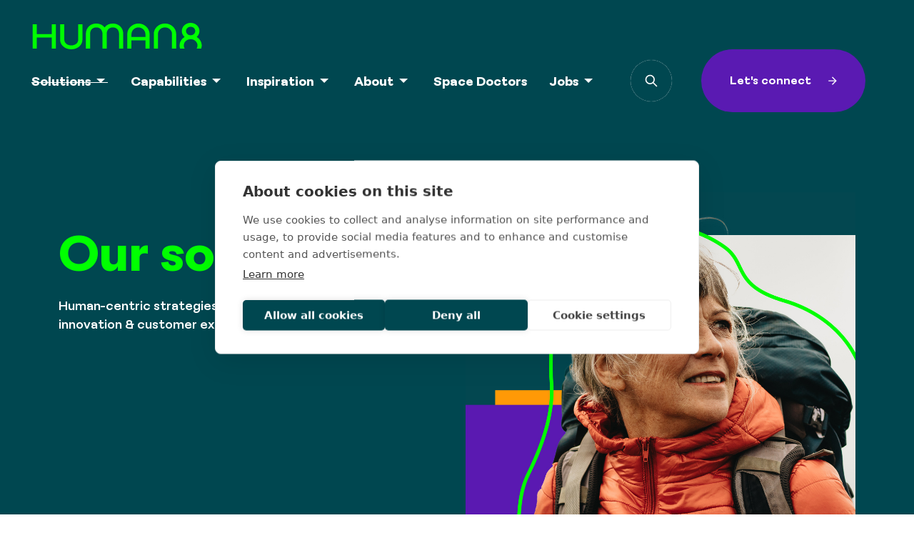

--- FILE ---
content_type: text/javascript
request_url: https://www.wearehuman8.com/content/themes/io/build/main-Ch3O5e8_.js
body_size: 147334
content:
var kl=typeof globalThis<"u"?globalThis:typeof window<"u"?window:typeof global<"u"?global:typeof self<"u"?self:{};function _1(h){return h&&h.__esModule&&Object.prototype.hasOwnProperty.call(h,"default")?h.default:h}var v1={exports:{}};/*!
  * Bootstrap v5.3.3 (https://getbootstrap.com/)
  * Copyright 2011-2024 The Bootstrap Authors (https://github.com/twbs/bootstrap/graphs/contributors)
  * Licensed under MIT (https://github.com/twbs/bootstrap/blob/main/LICENSE)
  */(function(h,n){(function(i,s){h.exports=s()})(kl,function(){const i=new Map,s={set(b,l,v){i.has(b)||i.set(b,new Map);const A=i.get(b);if(!A.has(l)&&A.size!==0){console.error(`Bootstrap doesn't allow more than one instance per element. Bound instance: ${Array.from(A.keys())[0]}.`);return}A.set(l,v)},get(b,l){return i.has(b)&&i.get(b).get(l)||null},remove(b,l){if(!i.has(b))return;const v=i.get(b);v.delete(l),v.size===0&&i.delete(b)}},t=1e6,o=1e3,c="transitionend",d=b=>(b&&window.CSS&&window.CSS.escape&&(b=b.replace(/#([^\s"#']+)/g,(l,v)=>`#${CSS.escape(v)}`)),b),_=b=>b==null?`${b}`:Object.prototype.toString.call(b).match(/\s([a-z]+)/i)[1].toLowerCase(),x=b=>{do b+=Math.floor(Math.random()*t);while(document.getElementById(b));return b},C=b=>{if(!b)return 0;let{transitionDuration:l,transitionDelay:v}=window.getComputedStyle(b);const A=Number.parseFloat(l),W=Number.parseFloat(v);return!A&&!W?0:(l=l.split(",")[0],v=v.split(",")[0],(Number.parseFloat(l)+Number.parseFloat(v))*o)},I=b=>{b.dispatchEvent(new Event(c))},L=b=>!b||typeof b!="object"?!1:(typeof b.jquery<"u"&&(b=b[0]),typeof b.nodeType<"u"),N=b=>L(b)?b.jquery?b[0]:b:typeof b=="string"&&b.length>0?document.querySelector(d(b)):null,$=b=>{if(!L(b)||b.getClientRects().length===0)return!1;const l=getComputedStyle(b).getPropertyValue("visibility")==="visible",v=b.closest("details:not([open])");if(!v)return l;if(v!==b){const A=b.closest("summary");if(A&&A.parentNode!==v||A===null)return!1}return l},P=b=>!b||b.nodeType!==Node.ELEMENT_NODE||b.classList.contains("disabled")?!0:typeof b.disabled<"u"?b.disabled:b.hasAttribute("disabled")&&b.getAttribute("disabled")!=="false",K=b=>{if(!document.documentElement.attachShadow)return null;if(typeof b.getRootNode=="function"){const l=b.getRootNode();return l instanceof ShadowRoot?l:null}return b instanceof ShadowRoot?b:b.parentNode?K(b.parentNode):null},J=()=>{},X=b=>{b.offsetHeight},q=()=>window.jQuery&&!document.body.hasAttribute("data-bs-no-jquery")?window.jQuery:null,Q=[],ue=b=>{document.readyState==="loading"?(Q.length||document.addEventListener("DOMContentLoaded",()=>{for(const l of Q)l()}),Q.push(b)):b()},ce=()=>document.documentElement.dir==="rtl",p=b=>{ue(()=>{const l=q();if(l){const v=b.NAME,A=l.fn[v];l.fn[v]=b.jQueryInterface,l.fn[v].Constructor=b,l.fn[v].noConflict=()=>(l.fn[v]=A,b.jQueryInterface)}})},he=(b,l=[],v=b)=>typeof b=="function"?b(...l):v,oe=(b,l,v=!0)=>{if(!v){he(b);return}const W=C(l)+5;let ee=!1;const re=({target:ae})=>{ae===l&&(ee=!0,l.removeEventListener(c,re),he(b))};l.addEventListener(c,re),setTimeout(()=>{ee||I(l)},W)},me=(b,l,v,A)=>{const W=b.length;let ee=b.indexOf(l);return ee===-1?!v&&A?b[W-1]:b[0]:(ee+=v?1:-1,A&&(ee=(ee+W)%W),b[Math.max(0,Math.min(ee,W-1))])},Ce=/[^.]*(?=\..*)\.|.*/,Te=/\..*/,Se=/::\d+$/,Re={};let tt=1;const Qe={mouseenter:"mouseover",mouseleave:"mouseout"},Pe=new Set(["click","dblclick","mouseup","mousedown","contextmenu","mousewheel","DOMMouseScroll","mouseover","mouseout","mousemove","selectstart","selectend","keydown","keypress","keyup","orientationchange","touchstart","touchmove","touchend","touchcancel","pointerdown","pointermove","pointerup","pointerleave","pointercancel","gesturestart","gesturechange","gestureend","focus","blur","change","reset","select","submit","focusin","focusout","load","unload","beforeunload","resize","move","DOMContentLoaded","readystatechange","error","abort","scroll"]);function Ue(b,l){return l&&`${l}::${tt++}`||b.uidEvent||tt++}function pt(b){const l=Ue(b);return b.uidEvent=l,Re[l]=Re[l]||{},Re[l]}function Y(b,l){return function v(A){return Kt(A,{delegateTarget:b}),v.oneOff&&de.off(b,A.type,l),l.apply(b,[A])}}function lt(b,l,v){return function A(W){const ee=b.querySelectorAll(l);for(let{target:re}=W;re&&re!==this;re=re.parentNode)for(const ae of ee)if(ae===re)return Kt(W,{delegateTarget:re}),A.oneOff&&de.off(b,W.type,l,v),v.apply(re,[W])}}function xn(b,l,v=null){return Object.values(b).find(A=>A.callable===l&&A.delegationSelector===v)}function Xn(b,l,v){const A=typeof l=="string",W=A?v:l||v;let ee=tn(b);return Pe.has(ee)||(ee=b),[A,W,ee]}function qt(b,l,v,A,W){if(typeof l!="string"||!b)return;let[ee,re,ae]=Xn(l,v,A);l in Qe&&(re=(Jt=>function(gt){if(!gt.relatedTarget||gt.relatedTarget!==gt.delegateTarget&&!gt.delegateTarget.contains(gt.relatedTarget))return Jt.call(this,gt)})(re));const be=pt(b),Me=be[ae]||(be[ae]={}),xe=xn(Me,re,ee?v:null);if(xe){xe.oneOff=xe.oneOff&&W;return}const ot=Ue(re,l.replace(Ce,"")),ct=ee?lt(b,v,re):Y(b,re);ct.delegationSelector=ee?v:null,ct.callable=re,ct.oneOff=W,ct.uidEvent=ot,Me[ot]=ct,b.addEventListener(ae,ct,ee)}function Ut(b,l,v,A,W){const ee=xn(l[v],A,W);ee&&(b.removeEventListener(v,ee,!!W),delete l[v][ee.uidEvent])}function mn(b,l,v,A){const W=l[v]||{};for(const[ee,re]of Object.entries(W))ee.includes(A)&&Ut(b,l,v,re.callable,re.delegationSelector)}function tn(b){return b=b.replace(Te,""),Qe[b]||b}const de={on(b,l,v,A){qt(b,l,v,A,!1)},one(b,l,v,A){qt(b,l,v,A,!0)},off(b,l,v,A){if(typeof l!="string"||!b)return;const[W,ee,re]=Xn(l,v,A),ae=re!==l,be=pt(b),Me=be[re]||{},xe=l.startsWith(".");if(typeof ee<"u"){if(!Object.keys(Me).length)return;Ut(b,be,re,ee,W?v:null);return}if(xe)for(const ot of Object.keys(be))mn(b,be,ot,l.slice(1));for(const[ot,ct]of Object.entries(Me)){const Je=ot.replace(Se,"");(!ae||l.includes(Je))&&Ut(b,be,re,ct.callable,ct.delegationSelector)}},trigger(b,l,v){if(typeof l!="string"||!b)return null;const A=q(),W=tn(l),ee=l!==W;let re=null,ae=!0,be=!0,Me=!1;ee&&A&&(re=A.Event(l,v),A(b).trigger(re),ae=!re.isPropagationStopped(),be=!re.isImmediatePropagationStopped(),Me=re.isDefaultPrevented());const xe=Kt(new Event(l,{bubbles:ae,cancelable:!0}),v);return Me&&xe.preventDefault(),be&&b.dispatchEvent(xe),xe.defaultPrevented&&re&&re.preventDefault(),xe}};function Kt(b,l={}){for(const[v,A]of Object.entries(l))try{b[v]=A}catch{Object.defineProperty(b,v,{configurable:!0,get(){return A}})}return b}function yn(b){if(b==="true")return!0;if(b==="false")return!1;if(b===Number(b).toString())return Number(b);if(b===""||b==="null")return null;if(typeof b!="string")return b;try{return JSON.parse(decodeURIComponent(b))}catch{return b}}function an(b){return b.replace(/[A-Z]/g,l=>`-${l.toLowerCase()}`)}const Mt={setDataAttribute(b,l,v){b.setAttribute(`data-bs-${an(l)}`,v)},removeDataAttribute(b,l){b.removeAttribute(`data-bs-${an(l)}`)},getDataAttributes(b){if(!b)return{};const l={},v=Object.keys(b.dataset).filter(A=>A.startsWith("bs")&&!A.startsWith("bsConfig"));for(const A of v){let W=A.replace(/^bs/,"");W=W.charAt(0).toLowerCase()+W.slice(1,W.length),l[W]=yn(b.dataset[A])}return l},getDataAttribute(b,l){return yn(b.getAttribute(`data-bs-${an(l)}`))}};class Ze{static get Default(){return{}}static get DefaultType(){return{}}static get NAME(){throw new Error('You have to implement the static method "NAME", for each component!')}_getConfig(l){return l=this._mergeConfigObj(l),l=this._configAfterMerge(l),this._typeCheckConfig(l),l}_configAfterMerge(l){return l}_mergeConfigObj(l,v){const A=L(v)?Mt.getDataAttribute(v,"config"):{};return{...this.constructor.Default,...typeof A=="object"?A:{},...L(v)?Mt.getDataAttributes(v):{},...typeof l=="object"?l:{}}}_typeCheckConfig(l,v=this.constructor.DefaultType){for(const[A,W]of Object.entries(v)){const ee=l[A],re=L(ee)?"element":_(ee);if(!new RegExp(W).test(re))throw new TypeError(`${this.constructor.NAME.toUpperCase()}: Option "${A}" provided type "${re}" but expected type "${W}".`)}}}const mt="5.3.3";class Lt extends Ze{constructor(l,v){super(),l=N(l),l&&(this._element=l,this._config=this._getConfig(v),s.set(this._element,this.constructor.DATA_KEY,this))}dispose(){s.remove(this._element,this.constructor.DATA_KEY),de.off(this._element,this.constructor.EVENT_KEY);for(const l of Object.getOwnPropertyNames(this))this[l]=null}_queueCallback(l,v,A=!0){oe(l,v,A)}_getConfig(l){return l=this._mergeConfigObj(l,this._element),l=this._configAfterMerge(l),this._typeCheckConfig(l),l}static getInstance(l){return s.get(N(l),this.DATA_KEY)}static getOrCreateInstance(l,v={}){return this.getInstance(l)||new this(l,typeof v=="object"?v:null)}static get VERSION(){return mt}static get DATA_KEY(){return`bs.${this.NAME}`}static get EVENT_KEY(){return`.${this.DATA_KEY}`}static eventName(l){return`${l}${this.EVENT_KEY}`}}const En=b=>{let l=b.getAttribute("data-bs-target");if(!l||l==="#"){let v=b.getAttribute("href");if(!v||!v.includes("#")&&!v.startsWith("."))return null;v.includes("#")&&!v.startsWith("#")&&(v=`#${v.split("#")[1]}`),l=v&&v!=="#"?v.trim():null}return l?l.split(",").map(v=>d(v)).join(","):null},j={find(b,l=document.documentElement){return[].concat(...Element.prototype.querySelectorAll.call(l,b))},findOne(b,l=document.documentElement){return Element.prototype.querySelector.call(l,b)},children(b,l){return[].concat(...b.children).filter(v=>v.matches(l))},parents(b,l){const v=[];let A=b.parentNode.closest(l);for(;A;)v.push(A),A=A.parentNode.closest(l);return v},prev(b,l){let v=b.previousElementSibling;for(;v;){if(v.matches(l))return[v];v=v.previousElementSibling}return[]},next(b,l){let v=b.nextElementSibling;for(;v;){if(v.matches(l))return[v];v=v.nextElementSibling}return[]},focusableChildren(b){const l=["a","button","input","textarea","select","details","[tabindex]",'[contenteditable="true"]'].map(v=>`${v}:not([tabindex^="-"])`).join(",");return this.find(l,b).filter(v=>!P(v)&&$(v))},getSelectorFromElement(b){const l=En(b);return l&&j.findOne(l)?l:null},getElementFromSelector(b){const l=En(b);return l?j.findOne(l):null},getMultipleElementsFromSelector(b){const l=En(b);return l?j.find(l):[]}},Ft=(b,l="hide")=>{const v=`click.dismiss${b.EVENT_KEY}`,A=b.NAME;de.on(document,v,`[data-bs-dismiss="${A}"]`,function(W){if(["A","AREA"].includes(this.tagName)&&W.preventDefault(),P(this))return;const ee=j.getElementFromSelector(this)||this.closest(`.${A}`);b.getOrCreateInstance(ee)[l]()})},er="alert",Tt=".bs.alert",nn=`close${Tt}`,Gn=`closed${Tt}`,qi="fade",Ee="show";class Wt extends Lt{static get NAME(){return er}close(){if(de.trigger(this._element,nn).defaultPrevented)return;this._element.classList.remove(Ee);const v=this._element.classList.contains(qi);this._queueCallback(()=>this._destroyElement(),this._element,v)}_destroyElement(){this._element.remove(),de.trigger(this._element,Gn),this.dispose()}static jQueryInterface(l){return this.each(function(){const v=Wt.getOrCreateInstance(this);if(typeof l=="string"){if(v[l]===void 0||l.startsWith("_")||l==="constructor")throw new TypeError(`No method named "${l}"`);v[l](this)}})}}Ft(Wt,"close"),p(Wt);const Bt="button",Kn=".bs.button",_i=".data-api",br="active",It='[data-bs-toggle="button"]',Qn=`click${Kn}${_i}`;class ln extends Lt{static get NAME(){return Bt}toggle(){this._element.setAttribute("aria-pressed",this._element.classList.toggle(br))}static jQueryInterface(l){return this.each(function(){const v=ln.getOrCreateInstance(this);l==="toggle"&&v[l]()})}}de.on(document,Qn,It,b=>{b.preventDefault();const l=b.target.closest(It);ln.getOrCreateInstance(l).toggle()}),p(ln);const ri="swipe",si=".bs.swipe",oi=`touchstart${si}`,wr=`touchmove${si}`,nt=`touchend${si}`,Hr=`pointerdown${si}`,Sn=`pointerup${si}`,Pn="touch",vi="pen",Tr="pointer-event",Cn=40,Qt={endCallback:null,leftCallback:null,rightCallback:null},xr={endCallback:"(function|null)",leftCallback:"(function|null)",rightCallback:"(function|null)"};class Ve extends Ze{constructor(l,v){super(),this._element=l,!(!l||!Ve.isSupported())&&(this._config=this._getConfig(v),this._deltaX=0,this._supportPointerEvents=!!window.PointerEvent,this._initEvents())}static get Default(){return Qt}static get DefaultType(){return xr}static get NAME(){return ri}dispose(){de.off(this._element,si)}_start(l){if(!this._supportPointerEvents){this._deltaX=l.touches[0].clientX;return}this._eventIsPointerPenTouch(l)&&(this._deltaX=l.clientX)}_end(l){this._eventIsPointerPenTouch(l)&&(this._deltaX=l.clientX-this._deltaX),this._handleSwipe(),he(this._config.endCallback)}_move(l){this._deltaX=l.touches&&l.touches.length>1?0:l.touches[0].clientX-this._deltaX}_handleSwipe(){const l=Math.abs(this._deltaX);if(l<=Cn)return;const v=l/this._deltaX;this._deltaX=0,v&&he(v>0?this._config.rightCallback:this._config.leftCallback)}_initEvents(){this._supportPointerEvents?(de.on(this._element,Hr,l=>this._start(l)),de.on(this._element,Sn,l=>this._end(l)),this._element.classList.add(Tr)):(de.on(this._element,oi,l=>this._start(l)),de.on(this._element,wr,l=>this._move(l)),de.on(this._element,nt,l=>this._end(l)))}_eventIsPointerPenTouch(l){return this._supportPointerEvents&&(l.pointerType===vi||l.pointerType===Pn)}static isSupported(){return"ontouchstart"in document.documentElement||navigator.maxTouchPoints>0}}const He="carousel",we=".bs.carousel",We=".data-api",Ie="ArrowLeft",ze="ArrowRight",bn=500,et="next",Rt="prev",Zt="left",zt="right",Vt=`slide${we}`,Ct=`slid${we}`,mi=`keydown${we}`,Dt=`mouseenter${we}`,Zn=`mouseleave${we}`,yi=`dragstart${we}`,pn=`load${we}${We}`,un=`click${we}${We}`,wn="carousel",ai="active",Er="slide",fn="carousel-item-end",cn="carousel-item-start",Pi="carousel-item-next",Xs="carousel-item-prev",Gs=".active",tr=".carousel-item",Ni=Gs+tr,Ls=".carousel-item img",Ds=".carousel-indicators",as="[data-bs-slide], [data-bs-slide-to]",Ia='[data-bs-ride="carousel"]',Ra={[Ie]:zt,[ze]:Zt},li={interval:5e3,keyboard:!0,pause:"hover",ride:!1,touch:!0,wrap:!0},Ps={interval:"(number|boolean)",keyboard:"boolean",pause:"(string|boolean)",ride:"(boolean|string)",touch:"boolean",wrap:"boolean"};class nr extends Lt{constructor(l,v){super(l,v),this._interval=null,this._activeElement=null,this._isSliding=!1,this.touchTimeout=null,this._swipeHelper=null,this._indicatorsElement=j.findOne(Ds,this._element),this._addEventListeners(),this._config.ride===wn&&this.cycle()}static get Default(){return li}static get DefaultType(){return Ps}static get NAME(){return He}next(){this._slide(et)}nextWhenVisible(){!document.hidden&&$(this._element)&&this.next()}prev(){this._slide(Rt)}pause(){this._isSliding&&I(this._element),this._clearInterval()}cycle(){this._clearInterval(),this._updateInterval(),this._interval=setInterval(()=>this.nextWhenVisible(),this._config.interval)}_maybeEnableCycle(){if(this._config.ride){if(this._isSliding){de.one(this._element,Ct,()=>this.cycle());return}this.cycle()}}to(l){const v=this._getItems();if(l>v.length-1||l<0)return;if(this._isSliding){de.one(this._element,Ct,()=>this.to(l));return}const A=this._getItemIndex(this._getActive());if(A===l)return;const W=l>A?et:Rt;this._slide(W,v[l])}dispose(){this._swipeHelper&&this._swipeHelper.dispose(),super.dispose()}_configAfterMerge(l){return l.defaultInterval=l.interval,l}_addEventListeners(){this._config.keyboard&&de.on(this._element,mi,l=>this._keydown(l)),this._config.pause==="hover"&&(de.on(this._element,Dt,()=>this.pause()),de.on(this._element,Zn,()=>this._maybeEnableCycle())),this._config.touch&&Ve.isSupported()&&this._addTouchEventListeners()}_addTouchEventListeners(){for(const A of j.find(Ls,this._element))de.on(A,yi,W=>W.preventDefault());const v={leftCallback:()=>this._slide(this._directionToOrder(Zt)),rightCallback:()=>this._slide(this._directionToOrder(zt)),endCallback:()=>{this._config.pause==="hover"&&(this.pause(),this.touchTimeout&&clearTimeout(this.touchTimeout),this.touchTimeout=setTimeout(()=>this._maybeEnableCycle(),bn+this._config.interval))}};this._swipeHelper=new Ve(this._element,v)}_keydown(l){if(/input|textarea/i.test(l.target.tagName))return;const v=Ra[l.key];v&&(l.preventDefault(),this._slide(this._directionToOrder(v)))}_getItemIndex(l){return this._getItems().indexOf(l)}_setActiveIndicatorElement(l){if(!this._indicatorsElement)return;const v=j.findOne(Gs,this._indicatorsElement);v.classList.remove(ai),v.removeAttribute("aria-current");const A=j.findOne(`[data-bs-slide-to="${l}"]`,this._indicatorsElement);A&&(A.classList.add(ai),A.setAttribute("aria-current","true"))}_updateInterval(){const l=this._activeElement||this._getActive();if(!l)return;const v=Number.parseInt(l.getAttribute("data-bs-interval"),10);this._config.interval=v||this._config.defaultInterval}_slide(l,v=null){if(this._isSliding)return;const A=this._getActive(),W=l===et,ee=v||me(this._getItems(),A,W,this._config.wrap);if(ee===A)return;const re=this._getItemIndex(ee),ae=Je=>de.trigger(this._element,Je,{relatedTarget:ee,direction:this._orderToDirection(l),from:this._getItemIndex(A),to:re});if(ae(Vt).defaultPrevented||!A||!ee)return;const Me=!!this._interval;this.pause(),this._isSliding=!0,this._setActiveIndicatorElement(re),this._activeElement=ee;const xe=W?cn:fn,ot=W?Pi:Xs;ee.classList.add(ot),X(ee),A.classList.add(xe),ee.classList.add(xe);const ct=()=>{ee.classList.remove(xe,ot),ee.classList.add(ai),A.classList.remove(ai,ot,xe),this._isSliding=!1,ae(Ct)};this._queueCallback(ct,A,this._isAnimated()),Me&&this.cycle()}_isAnimated(){return this._element.classList.contains(Er)}_getActive(){return j.findOne(Ni,this._element)}_getItems(){return j.find(tr,this._element)}_clearInterval(){this._interval&&(clearInterval(this._interval),this._interval=null)}_directionToOrder(l){return ce()?l===Zt?Rt:et:l===Zt?et:Rt}_orderToDirection(l){return ce()?l===Rt?Zt:zt:l===Rt?zt:Zt}static jQueryInterface(l){return this.each(function(){const v=nr.getOrCreateInstance(this,l);if(typeof l=="number"){v.to(l);return}if(typeof l=="string"){if(v[l]===void 0||l.startsWith("_")||l==="constructor")throw new TypeError(`No method named "${l}"`);v[l]()}})}}de.on(document,un,as,function(b){const l=j.getElementFromSelector(this);if(!l||!l.classList.contains(wn))return;b.preventDefault();const v=nr.getOrCreateInstance(l),A=this.getAttribute("data-bs-slide-to");if(A){v.to(A),v._maybeEnableCycle();return}if(Mt.getDataAttribute(this,"slide")==="next"){v.next(),v._maybeEnableCycle();return}v.prev(),v._maybeEnableCycle()}),de.on(window,pn,()=>{const b=j.find(Ia);for(const l of b)nr.getOrCreateInstance(l)}),p(nr);const Ju="collapse",Sr=".bs.collapse",$a=".data-api",Zo=`show${Sr}`,Ha=`shown${Sr}`,Gl=`hide${Sr}`,Fa=`hidden${Sr}`,ir=`click${Sr}${$a}`,ko="show",Ui="collapse",Ks="collapsing",Qs="collapsed",ls=`:scope .${Ui} .${Ui}`,us="collapse-horizontal",Wa="width",Kl="height",Zs=".collapse.show, .collapse.collapsing",Oo='[data-bs-toggle="collapse"]',Jo={parent:null,toggle:!0},Ql={parent:"(null|element)",toggle:"boolean"};class Ns extends Lt{constructor(l,v){super(l,v),this._isTransitioning=!1,this._triggerArray=[];const A=j.find(Oo);for(const W of A){const ee=j.getSelectorFromElement(W),re=j.find(ee).filter(ae=>ae===this._element);ee!==null&&re.length&&this._triggerArray.push(W)}this._initializeChildren(),this._config.parent||this._addAriaAndCollapsedClass(this._triggerArray,this._isShown()),this._config.toggle&&this.toggle()}static get Default(){return Jo}static get DefaultType(){return Ql}static get NAME(){return Ju}toggle(){this._isShown()?this.hide():this.show()}show(){if(this._isTransitioning||this._isShown())return;let l=[];if(this._config.parent&&(l=this._getFirstLevelChildren(Zs).filter(ae=>ae!==this._element).map(ae=>Ns.getOrCreateInstance(ae,{toggle:!1}))),l.length&&l[0]._isTransitioning||de.trigger(this._element,Zo).defaultPrevented)return;for(const ae of l)ae.hide();const A=this._getDimension();this._element.classList.remove(Ui),this._element.classList.add(Ks),this._element.style[A]=0,this._addAriaAndCollapsedClass(this._triggerArray,!0),this._isTransitioning=!0;const W=()=>{this._isTransitioning=!1,this._element.classList.remove(Ks),this._element.classList.add(Ui,ko),this._element.style[A]="",de.trigger(this._element,Ha)},re=`scroll${A[0].toUpperCase()+A.slice(1)}`;this._queueCallback(W,this._element,!0),this._element.style[A]=`${this._element[re]}px`}hide(){if(this._isTransitioning||!this._isShown()||de.trigger(this._element,Gl).defaultPrevented)return;const v=this._getDimension();this._element.style[v]=`${this._element.getBoundingClientRect()[v]}px`,X(this._element),this._element.classList.add(Ks),this._element.classList.remove(Ui,ko);for(const W of this._triggerArray){const ee=j.getElementFromSelector(W);ee&&!this._isShown(ee)&&this._addAriaAndCollapsedClass([W],!1)}this._isTransitioning=!0;const A=()=>{this._isTransitioning=!1,this._element.classList.remove(Ks),this._element.classList.add(Ui),de.trigger(this._element,Fa)};this._element.style[v]="",this._queueCallback(A,this._element,!0)}_isShown(l=this._element){return l.classList.contains(ko)}_configAfterMerge(l){return l.toggle=!!l.toggle,l.parent=N(l.parent),l}_getDimension(){return this._element.classList.contains(us)?Wa:Kl}_initializeChildren(){if(!this._config.parent)return;const l=this._getFirstLevelChildren(Oo);for(const v of l){const A=j.getElementFromSelector(v);A&&this._addAriaAndCollapsedClass([v],this._isShown(A))}}_getFirstLevelChildren(l){const v=j.find(ls,this._config.parent);return j.find(l,this._config.parent).filter(A=>!v.includes(A))}_addAriaAndCollapsedClass(l,v){if(l.length)for(const A of l)A.classList.toggle(Qs,!v),A.setAttribute("aria-expanded",v)}static jQueryInterface(l){const v={};return typeof l=="string"&&/show|hide/.test(l)&&(v.toggle=!1),this.each(function(){const A=Ns.getOrCreateInstance(this,v);if(typeof l=="string"){if(typeof A[l]>"u")throw new TypeError(`No method named "${l}"`);A[l]()}})}}de.on(document,ir,Oo,function(b){(b.target.tagName==="A"||b.delegateTarget&&b.delegateTarget.tagName==="A")&&b.preventDefault();for(const l of j.getMultipleElementsFromSelector(this))Ns.getOrCreateInstance(l,{toggle:!1}).toggle()}),p(Ns);var ui="top",fi="bottom",Mi="right",ci="left",Js="auto",eo=[ui,fi,Mi,ci],Fr="start",to="end",Zl="clippingParents",Ba="viewport",no="popper",Jl="reference",$t=eo.reduce(function(b,l){return b.concat([l+"-"+Fr,l+"-"+to])},[]),Pt=[].concat(eo,[Js]).reduce(function(b,l){return b.concat([l,l+"-"+Fr,l+"-"+to])},[]),za="beforeRead",ea="read",qa="afterRead",Ua="beforeMain",ta="main",eu="afterMain",Va="beforeWrite",tu="write",dn="afterWrite",Lo=[za,ea,qa,Ua,ta,eu,Va,tu,dn];function Nn(b){return b?(b.nodeName||"").toLowerCase():null}function bi(b){if(b==null)return window;if(b.toString()!=="[object Window]"){var l=b.ownerDocument;return l&&l.defaultView||window}return b}function Wr(b){var l=bi(b).Element;return b instanceof l||b instanceof Element}function rn(b){var l=bi(b).HTMLElement;return b instanceof l||b instanceof HTMLElement}function a(b){if(typeof ShadowRoot>"u")return!1;var l=bi(b).ShadowRoot;return b instanceof l||b instanceof ShadowRoot}function f(b){var l=b.state;Object.keys(l.elements).forEach(function(v){var A=l.styles[v]||{},W=l.attributes[v]||{},ee=l.elements[v];!rn(ee)||!Nn(ee)||(Object.assign(ee.style,A),Object.keys(W).forEach(function(re){var ae=W[re];ae===!1?ee.removeAttribute(re):ee.setAttribute(re,ae===!0?"":ae)}))})}function g(b){var l=b.state,v={popper:{position:l.options.strategy,left:"0",top:"0",margin:"0"},arrow:{position:"absolute"},reference:{}};return Object.assign(l.elements.popper.style,v.popper),l.styles=v,l.elements.arrow&&Object.assign(l.elements.arrow.style,v.arrow),function(){Object.keys(l.elements).forEach(function(A){var W=l.elements[A],ee=l.attributes[A]||{},re=Object.keys(l.styles.hasOwnProperty(A)?l.styles[A]:v[A]),ae=re.reduce(function(be,Me){return be[Me]="",be},{});!rn(W)||!Nn(W)||(Object.assign(W.style,ae),Object.keys(ee).forEach(function(be){W.removeAttribute(be)}))})}}const m={name:"applyStyles",enabled:!0,phase:"write",fn:f,effect:g,requires:["computeStyles"]};function w(b){return b.split("-")[0]}var T=Math.max,S=Math.min,F=Math.round;function R(){var b=navigator.userAgentData;return b!=null&&b.brands&&Array.isArray(b.brands)?b.brands.map(function(l){return l.brand+"/"+l.version}).join(" "):navigator.userAgent}function G(){return!/^((?!chrome|android).)*safari/i.test(R())}function se(b,l,v){l===void 0&&(l=!1),v===void 0&&(v=!1);var A=b.getBoundingClientRect(),W=1,ee=1;l&&rn(b)&&(W=b.offsetWidth>0&&F(A.width)/b.offsetWidth||1,ee=b.offsetHeight>0&&F(A.height)/b.offsetHeight||1);var re=Wr(b)?bi(b):window,ae=re.visualViewport,be=!G()&&v,Me=(A.left+(be&&ae?ae.offsetLeft:0))/W,xe=(A.top+(be&&ae?ae.offsetTop:0))/ee,ot=A.width/W,ct=A.height/ee;return{width:ot,height:ct,top:xe,right:Me+ot,bottom:xe+ct,left:Me,x:Me,y:xe}}function le(b){var l=se(b),v=b.offsetWidth,A=b.offsetHeight;return Math.abs(l.width-v)<=1&&(v=l.width),Math.abs(l.height-A)<=1&&(A=l.height),{x:b.offsetLeft,y:b.offsetTop,width:v,height:A}}function te(b,l){var v=l.getRootNode&&l.getRootNode();if(b.contains(l))return!0;if(v&&a(v)){var A=l;do{if(A&&b.isSameNode(A))return!0;A=A.parentNode||A.host}while(A)}return!1}function ve(b){return bi(b).getComputedStyle(b)}function Oe(b){return["table","td","th"].indexOf(Nn(b))>=0}function qe(b){return((Wr(b)?b.ownerDocument:b.document)||window.document).documentElement}function Xe(b){return Nn(b)==="html"?b:b.assignedSlot||b.parentNode||(a(b)?b.host:null)||qe(b)}function Mn(b){return!rn(b)||ve(b).position==="fixed"?null:b.offsetParent}function gn(b){var l=/firefox/i.test(R()),v=/Trident/i.test(R());if(v&&rn(b)){var A=ve(b);if(A.position==="fixed")return null}var W=Xe(b);for(a(W)&&(W=W.host);rn(W)&&["html","body"].indexOf(Nn(W))<0;){var ee=ve(W);if(ee.transform!=="none"||ee.perspective!=="none"||ee.contain==="paint"||["transform","perspective"].indexOf(ee.willChange)!==-1||l&&ee.willChange==="filter"||l&&ee.filter&&ee.filter!=="none")return W;W=W.parentNode}return null}function wi(b){for(var l=bi(b),v=Mn(b);v&&Oe(v)&&ve(v).position==="static";)v=Mn(v);return v&&(Nn(v)==="html"||Nn(v)==="body"&&ve(v).position==="static")?l:v||gn(b)||l}function Vi(b){return["top","bottom"].indexOf(b)>=0?"x":"y"}function it(b,l,v){return T(b,S(l,v))}function fs(b,l,v){var A=it(b,l,v);return A>v?v:A}function ut(){return{top:0,right:0,bottom:0,left:0}}function Ht(b){return Object.assign({},ut(),b)}function io(b,l){return l.reduce(function(v,A){return v[A]=b,v},{})}var na=function(l,v){return l=typeof l=="function"?l(Object.assign({},v.rects,{placement:v.placement})):l,Ht(typeof l!="number"?l:io(l,eo))};function rr(b){var l,v=b.state,A=b.name,W=b.options,ee=v.elements.arrow,re=v.modifiersData.popperOffsets,ae=w(v.placement),be=Vi(ae),Me=[ci,Mi].indexOf(ae)>=0,xe=Me?"height":"width";if(!(!ee||!re)){var ot=na(W.padding,v),ct=le(ee),Je=be==="y"?ui:ci,Jt=be==="y"?fi:Mi,gt=v.rects.reference[xe]+v.rects.reference[be]-re[be]-v.rects.popper[xe],at=re[be]-v.rects.reference[be],dt=wi(ee),_n=dt?be==="y"?dt.clientHeight||0:dt.clientWidth||0:0,An=gt/2-at/2,_t=ot[Je],Yt=_n-ct[xe]-ot[Jt],jt=_n/2-ct[xe]/2+An,en=it(_t,jt,Yt),ti=be;v.modifiersData[A]=(l={},l[ti]=en,l.centerOffset=en-jt,l)}}function Ms(b){var l=b.state,v=b.options,A=v.element,W=A===void 0?"[data-popper-arrow]":A;W!=null&&(typeof W=="string"&&(W=l.elements.popper.querySelector(W),!W)||te(l.elements.popper,W)&&(l.elements.arrow=W))}const Ii={name:"arrow",enabled:!0,phase:"main",fn:rr,effect:Ms,requires:["popperOffsets"],requiresIfExists:["preventOverflow"]};function Ti(b){return b.split("-")[1]}var cs={top:"auto",right:"auto",bottom:"auto",left:"auto"};function xi(b,l){var v=b.x,A=b.y,W=l.devicePixelRatio||1;return{x:F(v*W)/W||0,y:F(A*W)/W||0}}function ro(b){var l,v=b.popper,A=b.popperRect,W=b.placement,ee=b.variation,re=b.offsets,ae=b.position,be=b.gpuAcceleration,Me=b.adaptive,xe=b.roundOffsets,ot=b.isFixed,ct=re.x,Je=ct===void 0?0:ct,Jt=re.y,gt=Jt===void 0?0:Jt,at=typeof xe=="function"?xe({x:Je,y:gt}):{x:Je,y:gt};Je=at.x,gt=at.y;var dt=re.hasOwnProperty("x"),_n=re.hasOwnProperty("y"),An=ci,_t=ui,Yt=window;if(Me){var jt=wi(v),en="clientHeight",ti="clientWidth";if(jt===bi(v)&&(jt=qe(v),ve(jt).position!=="static"&&ae==="absolute"&&(en="scrollHeight",ti="scrollWidth")),jt=jt,W===ui||(W===ci||W===Mi)&&ee===to){_t=fi;var zn=ot&&jt===Yt&&Yt.visualViewport?Yt.visualViewport.height:jt[en];gt-=zn-A.height,gt*=be?1:-1}if(W===ci||(W===ui||W===fi)&&ee===to){An=Mi;var qn=ot&&jt===Yt&&Yt.visualViewport?Yt.visualViewport.width:jt[ti];Je-=qn-A.width,Je*=be?1:-1}}var Si=Object.assign({position:ae},Me&&cs),jr=xe===!0?xi({x:Je,y:gt},bi(v)):{x:Je,y:gt};if(Je=jr.x,gt=jr.y,be){var Bi;return Object.assign({},Si,(Bi={},Bi[_t]=_n?"0":"",Bi[An]=dt?"0":"",Bi.transform=(Yt.devicePixelRatio||1)<=1?"translate("+Je+"px, "+gt+"px)":"translate3d("+Je+"px, "+gt+"px, 0)",Bi))}return Object.assign({},Si,(l={},l[_t]=_n?gt+"px":"",l[An]=dt?Je+"px":"",l.transform="",l))}function Br(b){var l=b.state,v=b.options,A=v.gpuAcceleration,W=A===void 0?!0:A,ee=v.adaptive,re=ee===void 0?!0:ee,ae=v.roundOffsets,be=ae===void 0?!0:ae,Me={placement:w(l.placement),variation:Ti(l.placement),popper:l.elements.popper,popperRect:l.rects.popper,gpuAcceleration:W,isFixed:l.options.strategy==="fixed"};l.modifiersData.popperOffsets!=null&&(l.styles.popper=Object.assign({},l.styles.popper,ro(Object.assign({},Me,{offsets:l.modifiersData.popperOffsets,position:l.options.strategy,adaptive:re,roundOffsets:be})))),l.modifiersData.arrow!=null&&(l.styles.arrow=Object.assign({},l.styles.arrow,ro(Object.assign({},Me,{offsets:l.modifiersData.arrow,position:"absolute",adaptive:!1,roundOffsets:be})))),l.attributes.popper=Object.assign({},l.attributes.popper,{"data-popper-placement":l.placement})}const Yi={name:"computeStyles",enabled:!0,phase:"beforeWrite",fn:Br,data:{}};var Jn={passive:!0};function Ya(b){var l=b.state,v=b.instance,A=b.options,W=A.scroll,ee=W===void 0?!0:W,re=A.resize,ae=re===void 0?!0:re,be=bi(l.elements.popper),Me=[].concat(l.scrollParents.reference,l.scrollParents.popper);return ee&&Me.forEach(function(xe){xe.addEventListener("scroll",v.update,Jn)}),ae&&be.addEventListener("resize",v.update,Jn),function(){ee&&Me.forEach(function(xe){xe.removeEventListener("scroll",v.update,Jn)}),ae&&be.removeEventListener("resize",v.update,Jn)}}const Is={name:"eventListeners",enabled:!0,phase:"write",fn:function(){},effect:Ya,data:{}};var Nt={left:"right",right:"left",bottom:"top",top:"bottom"};function ds(b){return b.replace(/left|right|bottom|top/g,function(l){return Nt[l]})}var sr={start:"end",end:"start"};function Rs(b){return b.replace(/start|end/g,function(l){return sr[l]})}function ja(b){var l=bi(b),v=l.pageXOffset,A=l.pageYOffset;return{scrollLeft:v,scrollTop:A}}function Xa(b){return se(qe(b)).left+ja(b).scrollLeft}function nu(b,l){var v=bi(b),A=qe(b),W=v.visualViewport,ee=A.clientWidth,re=A.clientHeight,ae=0,be=0;if(W){ee=W.width,re=W.height;var Me=G();(Me||!Me&&l==="fixed")&&(ae=W.offsetLeft,be=W.offsetTop)}return{width:ee,height:re,x:ae+Xa(b),y:be}}function ji(b){var l,v=qe(b),A=ja(b),W=(l=b.ownerDocument)==null?void 0:l.body,ee=T(v.scrollWidth,v.clientWidth,W?W.scrollWidth:0,W?W.clientWidth:0),re=T(v.scrollHeight,v.clientHeight,W?W.scrollHeight:0,W?W.clientHeight:0),ae=-A.scrollLeft+Xa(b),be=-A.scrollTop;return ve(W||v).direction==="rtl"&&(ae+=T(v.clientWidth,W?W.clientWidth:0)-ee),{width:ee,height:re,x:ae,y:be}}function Do(b){var l=ve(b),v=l.overflow,A=l.overflowX,W=l.overflowY;return/auto|scroll|overlay|hidden/.test(v+W+A)}function zr(b){return["html","body","#document"].indexOf(Nn(b))>=0?b.ownerDocument.body:rn(b)&&Do(b)?b:zr(Xe(b))}function hs(b,l){var v;l===void 0&&(l=[]);var A=zr(b),W=A===((v=b.ownerDocument)==null?void 0:v.body),ee=bi(A),re=W?[ee].concat(ee.visualViewport||[],Do(A)?A:[]):A,ae=l.concat(re);return W?ae:ae.concat(hs(Xe(re)))}function ps(b){return Object.assign({},b,{left:b.x,top:b.y,right:b.x+b.width,bottom:b.y+b.height})}function or(b,l){var v=se(b,!1,l==="fixed");return v.top=v.top+b.clientTop,v.left=v.left+b.clientLeft,v.bottom=v.top+b.clientHeight,v.right=v.left+b.clientWidth,v.width=b.clientWidth,v.height=b.clientHeight,v.x=v.left,v.y=v.top,v}function gs(b,l,v){return l===Ba?ps(nu(b,v)):Wr(l)?or(l,v):ps(ji(qe(b)))}function Ga(b){var l=hs(Xe(b)),v=["absolute","fixed"].indexOf(ve(b).position)>=0,A=v&&rn(b)?wi(b):b;return Wr(A)?l.filter(function(W){return Wr(W)&&te(W,A)&&Nn(W)!=="body"}):[]}function tf(b,l,v,A){var W=l==="clippingParents"?Ga(b):[].concat(l),ee=[].concat(W,[v]),re=ee[0],ae=ee.reduce(function(be,Me){var xe=gs(b,Me,A);return be.top=T(xe.top,be.top),be.right=S(xe.right,be.right),be.bottom=S(xe.bottom,be.bottom),be.left=T(xe.left,be.left),be},gs(b,re,A));return ae.width=ae.right-ae.left,ae.height=ae.bottom-ae.top,ae.x=ae.left,ae.y=ae.top,ae}function Po(b){var l=b.reference,v=b.element,A=b.placement,W=A?w(A):null,ee=A?Ti(A):null,re=l.x+l.width/2-v.width/2,ae=l.y+l.height/2-v.height/2,be;switch(W){case ui:be={x:re,y:l.y-v.height};break;case fi:be={x:re,y:l.y+l.height};break;case Mi:be={x:l.x+l.width,y:ae};break;case ci:be={x:l.x-v.width,y:ae};break;default:be={x:l.x,y:l.y}}var Me=W?Vi(W):null;if(Me!=null){var xe=Me==="y"?"height":"width";switch(ee){case Fr:be[Me]=be[Me]-(l[xe]/2-v[xe]/2);break;case to:be[Me]=be[Me]+(l[xe]/2-v[xe]/2);break}}return be}function Ri(b,l){l===void 0&&(l={});var v=l,A=v.placement,W=A===void 0?b.placement:A,ee=v.strategy,re=ee===void 0?b.strategy:ee,ae=v.boundary,be=ae===void 0?Zl:ae,Me=v.rootBoundary,xe=Me===void 0?Ba:Me,ot=v.elementContext,ct=ot===void 0?no:ot,Je=v.altBoundary,Jt=Je===void 0?!1:Je,gt=v.padding,at=gt===void 0?0:gt,dt=Ht(typeof at!="number"?at:io(at,eo)),_n=ct===no?Jl:no,An=b.rects.popper,_t=b.elements[Jt?_n:ct],Yt=tf(Wr(_t)?_t:_t.contextElement||qe(b.elements.popper),be,xe,re),jt=se(b.elements.reference),en=Po({reference:jt,element:An,strategy:"absolute",placement:W}),ti=ps(Object.assign({},An,en)),zn=ct===no?ti:jt,qn={top:Yt.top-zn.top+dt.top,bottom:zn.bottom-Yt.bottom+dt.bottom,left:Yt.left-zn.left+dt.left,right:zn.right-Yt.right+dt.right},Si=b.modifiersData.offset;if(ct===no&&Si){var jr=Si[W];Object.keys(qn).forEach(function(Bi){var ho=[Mi,fi].indexOf(Bi)>=0?1:-1,po=[ui,fi].indexOf(Bi)>=0?"y":"x";qn[Bi]+=jr[po]*ho})}return qn}function $i(b,l){l===void 0&&(l={});var v=l,A=v.placement,W=v.boundary,ee=v.rootBoundary,re=v.padding,ae=v.flipVariations,be=v.allowedAutoPlacements,Me=be===void 0?Pt:be,xe=Ti(A),ot=xe?ae?$t:$t.filter(function(Jt){return Ti(Jt)===xe}):eo,ct=ot.filter(function(Jt){return Me.indexOf(Jt)>=0});ct.length===0&&(ct=ot);var Je=ct.reduce(function(Jt,gt){return Jt[gt]=Ri(b,{placement:gt,boundary:W,rootBoundary:ee,padding:re})[w(gt)],Jt},{});return Object.keys(Je).sort(function(Jt,gt){return Je[Jt]-Je[gt]})}function iu(b){if(w(b)===Js)return[];var l=ds(b);return[Rs(b),l,Rs(l)]}function Ka(b){var l=b.state,v=b.options,A=b.name;if(!l.modifiersData[A]._skip){for(var W=v.mainAxis,ee=W===void 0?!0:W,re=v.altAxis,ae=re===void 0?!0:re,be=v.fallbackPlacements,Me=v.padding,xe=v.boundary,ot=v.rootBoundary,ct=v.altBoundary,Je=v.flipVariations,Jt=Je===void 0?!0:Je,gt=v.allowedAutoPlacements,at=l.options.placement,dt=w(at),_n=dt===at,An=be||(_n||!Jt?[ds(at)]:iu(at)),_t=[at].concat(An).reduce(function(Bo,hi){return Bo.concat(w(hi)===Js?$i(l,{placement:hi,boundary:xe,rootBoundary:ot,padding:Me,flipVariations:Jt,allowedAutoPlacements:gt}):hi)},[]),Yt=l.rects.reference,jt=l.rects.popper,en=new Map,ti=!0,zn=_t[0],qn=0;qn<_t.length;qn++){var Si=_t[qn],jr=w(Si),Bi=Ti(Si)===Fr,ho=[ui,fi].indexOf(jr)>=0,po=ho?"width":"height",ur=Ri(l,{placement:Si,boundary:xe,rootBoundary:ot,altBoundary:ct,padding:Me}),fr=ho?Bi?Mi:ci:Bi?fi:ui;Yt[po]>jt[po]&&(fr=ds(fr));var bl=ds(fr),Xr=[];if(ee&&Xr.push(ur[jr]<=0),ae&&Xr.push(ur[fr]<=0,ur[bl]<=0),Xr.every(function(Bo){return Bo})){zn=Si,ti=!1;break}en.set(Si,Xr)}if(ti)for(var va=Jt?3:1,Eu=function(hi){var Gr=_t.find(function(Su){var go=en.get(Su);if(go)return go.slice(0,hi).every(function(Lf){return Lf})});if(Gr)return zn=Gr,"break"},ma=va;ma>0;ma--){var Wo=Eu(ma);if(Wo==="break")break}l.placement!==zn&&(l.modifiersData[A]._skip=!0,l.placement=zn,l.reset=!0)}}const Qa={name:"flip",enabled:!0,phase:"main",fn:Ka,requiresIfExists:["offset"],data:{_skip:!1}};function M(b,l,v){return v===void 0&&(v={x:0,y:0}),{top:b.top-l.height-v.y,right:b.right-l.width+v.x,bottom:b.bottom-l.height+v.y,left:b.left-l.width-v.x}}function V(b){return[ui,Mi,fi,ci].some(function(l){return b[l]>=0})}function ne(b){var l=b.state,v=b.name,A=l.rects.reference,W=l.rects.popper,ee=l.modifiersData.preventOverflow,re=Ri(l,{elementContext:"reference"}),ae=Ri(l,{altBoundary:!0}),be=M(re,A),Me=M(ae,W,ee),xe=V(be),ot=V(Me);l.modifiersData[v]={referenceClippingOffsets:be,popperEscapeOffsets:Me,isReferenceHidden:xe,hasPopperEscaped:ot},l.attributes.popper=Object.assign({},l.attributes.popper,{"data-popper-reference-hidden":xe,"data-popper-escaped":ot})}const ie={name:"hide",enabled:!0,phase:"main",requiresIfExists:["preventOverflow"],fn:ne};function D(b,l,v){var A=w(b),W=[ci,ui].indexOf(A)>=0?-1:1,ee=typeof v=="function"?v(Object.assign({},l,{placement:b})):v,re=ee[0],ae=ee[1];return re=re||0,ae=(ae||0)*W,[ci,Mi].indexOf(A)>=0?{x:ae,y:re}:{x:re,y:ae}}function z(b){var l=b.state,v=b.options,A=b.name,W=v.offset,ee=W===void 0?[0,0]:W,re=Pt.reduce(function(xe,ot){return xe[ot]=D(ot,l.rects,ee),xe},{}),ae=re[l.placement],be=ae.x,Me=ae.y;l.modifiersData.popperOffsets!=null&&(l.modifiersData.popperOffsets.x+=be,l.modifiersData.popperOffsets.y+=Me),l.modifiersData[A]=re}const B={name:"offset",enabled:!0,phase:"main",requires:["popperOffsets"],fn:z};function fe(b){var l=b.state,v=b.name;l.modifiersData[v]=Po({reference:l.rects.reference,element:l.rects.popper,strategy:"absolute",placement:l.placement})}const pe={name:"popperOffsets",enabled:!0,phase:"read",fn:fe,data:{}};function Le(b){return b==="x"?"y":"x"}function De(b){var l=b.state,v=b.options,A=b.name,W=v.mainAxis,ee=W===void 0?!0:W,re=v.altAxis,ae=re===void 0?!1:re,be=v.boundary,Me=v.rootBoundary,xe=v.altBoundary,ot=v.padding,ct=v.tether,Je=ct===void 0?!0:ct,Jt=v.tetherOffset,gt=Jt===void 0?0:Jt,at=Ri(l,{boundary:be,rootBoundary:Me,padding:ot,altBoundary:xe}),dt=w(l.placement),_n=Ti(l.placement),An=!_n,_t=Vi(dt),Yt=Le(_t),jt=l.modifiersData.popperOffsets,en=l.rects.reference,ti=l.rects.popper,zn=typeof gt=="function"?gt(Object.assign({},l.rects,{placement:l.placement})):gt,qn=typeof zn=="number"?{mainAxis:zn,altAxis:zn}:Object.assign({mainAxis:0,altAxis:0},zn),Si=l.modifiersData.offset?l.modifiersData.offset[l.placement]:null,jr={x:0,y:0};if(jt){if(ee){var Bi,ho=_t==="y"?ui:ci,po=_t==="y"?fi:Mi,ur=_t==="y"?"height":"width",fr=jt[_t],bl=fr+at[ho],Xr=fr-at[po],va=Je?-ti[ur]/2:0,Eu=_n===Fr?en[ur]:ti[ur],ma=_n===Fr?-ti[ur]:-en[ur],Wo=l.elements.arrow,Bo=Je&&Wo?le(Wo):{width:0,height:0},hi=l.modifiersData["arrow#persistent"]?l.modifiersData["arrow#persistent"].padding:ut(),Gr=hi[ho],Su=hi[po],go=it(0,en[ur],Bo[ur]),Lf=An?en[ur]/2-va-go-Gr-qn.mainAxis:Eu-go-Gr-qn.mainAxis,Ep=An?-en[ur]/2+va+go+Su+qn.mainAxis:ma+go+Su+qn.mainAxis,Df=l.elements.arrow&&wi(l.elements.arrow),Sp=Df?_t==="y"?Df.clientTop||0:Df.clientLeft||0:0,cd=(Bi=Si==null?void 0:Si[_t])!=null?Bi:0,Cp=fr+Lf-cd-Sp,Ap=fr+Ep-cd,dd=it(Je?S(bl,Cp):bl,fr,Je?T(Xr,Ap):Xr);jt[_t]=dd,jr[_t]=dd-fr}if(ae){var hd,kp=_t==="x"?ui:ci,Op=_t==="x"?fi:Mi,_o=jt[Yt],wl=Yt==="y"?"height":"width",Pf=_o+at[kp],pd=_o-at[Op],Nf=[ui,ci].indexOf(dt)!==-1,gd=(hd=Si==null?void 0:Si[Yt])!=null?hd:0,Mf=Nf?Pf:_o-en[wl]-ti[wl]-gd+qn.altAxis,_d=Nf?_o+en[wl]+ti[wl]-gd-qn.altAxis:pd,vd=Je&&Nf?fs(Mf,_o,_d):it(Je?Mf:Pf,_o,Je?_d:pd);jt[Yt]=vd,jr[Yt]=vd-_o}l.modifiersData[A]=jr}}const Ae={name:"preventOverflow",enabled:!0,phase:"main",fn:De,requiresIfExists:["offset"]};function rt(b){return{scrollLeft:b.scrollLeft,scrollTop:b.scrollTop}}function Fe(b){return b===bi(b)||!rn(b)?ja(b):rt(b)}function ft(b){var l=b.getBoundingClientRect(),v=F(l.width)/b.offsetWidth||1,A=F(l.height)/b.offsetHeight||1;return v!==1||A!==1}function Fn(b,l,v){v===void 0&&(v=!1);var A=rn(l),W=rn(l)&&ft(l),ee=qe(l),re=se(b,W,v),ae={scrollLeft:0,scrollTop:0},be={x:0,y:0};return(A||!A&&!v)&&((Nn(l)!=="body"||Do(ee))&&(ae=Fe(l)),rn(l)?(be=se(l,!0),be.x+=l.clientLeft,be.y+=l.clientTop):ee&&(be.x=Xa(ee))),{x:re.left+ae.scrollLeft-be.x,y:re.top+ae.scrollTop-be.y,width:re.width,height:re.height}}function ei(b){var l=new Map,v=new Set,A=[];b.forEach(function(ee){l.set(ee.name,ee)});function W(ee){v.add(ee.name);var re=[].concat(ee.requires||[],ee.requiresIfExists||[]);re.forEach(function(ae){if(!v.has(ae)){var be=l.get(ae);be&&W(be)}}),A.push(ee)}return b.forEach(function(ee){v.has(ee.name)||W(ee)}),A}function Wn(b){var l=ei(b);return Lo.reduce(function(v,A){return v.concat(l.filter(function(W){return W.phase===A}))},[])}function Hi(b){var l;return function(){return l||(l=new Promise(function(v){Promise.resolve().then(function(){l=void 0,v(b())})})),l}}function qr(b){var l=b.reduce(function(v,A){var W=v[A.name];return v[A.name]=W?Object.assign({},W,A,{options:Object.assign({},W.options,A.options),data:Object.assign({},W.data,A.data)}):A,v},{});return Object.keys(l).map(function(v){return l[v]})}var Ge={placement:"bottom",modifiers:[],strategy:"absolute"};function mc(){for(var b=arguments.length,l=new Array(b),v=0;v<b;v++)l[v]=arguments[v];return!l.some(function(A){return!(A&&typeof A.getBoundingClientRect=="function")})}function Za(b){b===void 0&&(b={});var l=b,v=l.defaultModifiers,A=v===void 0?[]:v,W=l.defaultOptions,ee=W===void 0?Ge:W;return function(ae,be,Me){Me===void 0&&(Me=ee);var xe={placement:"bottom",orderedModifiers:[],options:Object.assign({},Ge,ee),modifiersData:{},elements:{reference:ae,popper:be},attributes:{},styles:{}},ot=[],ct=!1,Je={state:xe,setOptions:function(dt){var _n=typeof dt=="function"?dt(xe.options):dt;gt(),xe.options=Object.assign({},ee,xe.options,_n),xe.scrollParents={reference:Wr(ae)?hs(ae):ae.contextElement?hs(ae.contextElement):[],popper:hs(be)};var An=Wn(qr([].concat(A,xe.options.modifiers)));return xe.orderedModifiers=An.filter(function(_t){return _t.enabled}),Jt(),Je.update()},forceUpdate:function(){if(!ct){var dt=xe.elements,_n=dt.reference,An=dt.popper;if(mc(_n,An)){xe.rects={reference:Fn(_n,wi(An),xe.options.strategy==="fixed"),popper:le(An)},xe.reset=!1,xe.placement=xe.options.placement,xe.orderedModifiers.forEach(function(qn){return xe.modifiersData[qn.name]=Object.assign({},qn.data)});for(var _t=0;_t<xe.orderedModifiers.length;_t++){if(xe.reset===!0){xe.reset=!1,_t=-1;continue}var Yt=xe.orderedModifiers[_t],jt=Yt.fn,en=Yt.options,ti=en===void 0?{}:en,zn=Yt.name;typeof jt=="function"&&(xe=jt({state:xe,options:ti,name:zn,instance:Je})||xe)}}}},update:Hi(function(){return new Promise(function(at){Je.forceUpdate(),at(xe)})}),destroy:function(){gt(),ct=!0}};if(!mc(ae,be))return Je;Je.setOptions(Me).then(function(at){!ct&&Me.onFirstUpdate&&Me.onFirstUpdate(at)});function Jt(){xe.orderedModifiers.forEach(function(at){var dt=at.name,_n=at.options,An=_n===void 0?{}:_n,_t=at.effect;if(typeof _t=="function"){var Yt=_t({state:xe,name:dt,instance:Je,options:An}),jt=function(){};ot.push(Yt||jt)}})}function gt(){ot.forEach(function(at){return at()}),ot=[]}return Je}}var ru=Za(),Th=[Is,pe,Yi,m],xh=Za({defaultModifiers:Th}),Eh=[Is,pe,Yi,m,B,Qa,Ae,Ii,ie],ia=Za({defaultModifiers:Eh});const $s=Object.freeze(Object.defineProperty({__proto__:null,afterMain:eu,afterRead:qa,afterWrite:dn,applyStyles:m,arrow:Ii,auto:Js,basePlacements:eo,beforeMain:Ua,beforeRead:za,beforeWrite:Va,bottom:fi,clippingParents:Zl,computeStyles:Yi,createPopper:ia,createPopperBase:ru,createPopperLite:xh,detectOverflow:Ri,end:to,eventListeners:Is,flip:Qa,hide:ie,left:ci,main:ta,modifierPhases:Lo,offset:B,placements:Pt,popper:no,popperGenerator:Za,popperOffsets:pe,preventOverflow:Ae,read:ea,reference:Jl,right:Mi,start:Fr,top:ui,variationPlacements:$t,viewport:Ba,write:tu},Symbol.toStringTag,{value:"Module"})),Ja="dropdown",_s=".bs.dropdown",su=".data-api",yc="Escape",el="Tab",bc="ArrowUp",ra="ArrowDown",No=2,ou=`hide${_s}`,Ch=`hidden${_s}`,Ah=`show${_s}`,kh=`shown${_s}`,tl=`click${_s}${su}`,nl=`keydown${_s}${su}`,nf=`keyup${_s}${su}`,sa="show",wc="dropup",Oh="dropend",Lh="dropstart",Bn="dropup-center",Ei="dropdown-center",Mo='[data-bs-toggle="dropdown"]:not(.disabled):not(:disabled)',Dh=`${Mo}.${sa}`,il=".dropdown-menu",Ph=".navbar",rf=".navbar-nav",rl=".dropdown-menu .dropdown-item:not(.disabled):not(:disabled)",sf=ce()?"top-end":"top-start",oa=ce()?"top-start":"top-end",sl=ce()?"bottom-end":"bottom-start",ol=ce()?"bottom-start":"bottom-end",au=ce()?"left-start":"right-start",aa=ce()?"right-start":"left-start",Nh="top",Mh="bottom",Ih={autoClose:!0,boundary:"clippingParents",display:"dynamic",offset:[0,2],popperConfig:null,reference:"toggle"},Rh={autoClose:"(boolean|string)",boundary:"(string|element)",display:"string",offset:"(array|string|function)",popperConfig:"(null|object|function)",reference:"(string|element|object)"};class Ur extends Lt{constructor(l,v){super(l,v),this._popper=null,this._parent=this._element.parentNode,this._menu=j.next(this._element,il)[0]||j.prev(this._element,il)[0]||j.findOne(il,this._parent),this._inNavbar=this._detectNavbar()}static get Default(){return Ih}static get DefaultType(){return Rh}static get NAME(){return Ja}toggle(){return this._isShown()?this.hide():this.show()}show(){if(P(this._element)||this._isShown())return;const l={relatedTarget:this._element};if(!de.trigger(this._element,Ah,l).defaultPrevented){if(this._createPopper(),"ontouchstart"in document.documentElement&&!this._parent.closest(rf))for(const A of[].concat(...document.body.children))de.on(A,"mouseover",J);this._element.focus(),this._element.setAttribute("aria-expanded",!0),this._menu.classList.add(sa),this._element.classList.add(sa),de.trigger(this._element,kh,l)}}hide(){if(P(this._element)||!this._isShown())return;const l={relatedTarget:this._element};this._completeHide(l)}dispose(){this._popper&&this._popper.destroy(),super.dispose()}update(){this._inNavbar=this._detectNavbar(),this._popper&&this._popper.update()}_completeHide(l){if(!de.trigger(this._element,ou,l).defaultPrevented){if("ontouchstart"in document.documentElement)for(const A of[].concat(...document.body.children))de.off(A,"mouseover",J);this._popper&&this._popper.destroy(),this._menu.classList.remove(sa),this._element.classList.remove(sa),this._element.setAttribute("aria-expanded","false"),Mt.removeDataAttribute(this._menu,"popper"),de.trigger(this._element,Ch,l)}}_getConfig(l){if(l=super._getConfig(l),typeof l.reference=="object"&&!L(l.reference)&&typeof l.reference.getBoundingClientRect!="function")throw new TypeError(`${Ja.toUpperCase()}: Option "reference" provided type "object" without a required "getBoundingClientRect" method.`);return l}_createPopper(){if(typeof $s>"u")throw new TypeError("Bootstrap's dropdowns require Popper (https://popper.js.org)");let l=this._element;this._config.reference==="parent"?l=this._parent:L(this._config.reference)?l=N(this._config.reference):typeof this._config.reference=="object"&&(l=this._config.reference);const v=this._getPopperConfig();this._popper=ia(l,this._menu,v)}_isShown(){return this._menu.classList.contains(sa)}_getPlacement(){const l=this._parent;if(l.classList.contains(Oh))return au;if(l.classList.contains(Lh))return aa;if(l.classList.contains(Bn))return Nh;if(l.classList.contains(Ei))return Mh;const v=getComputedStyle(this._menu).getPropertyValue("--bs-position").trim()==="end";return l.classList.contains(wc)?v?oa:sf:v?ol:sl}_detectNavbar(){return this._element.closest(Ph)!==null}_getOffset(){const{offset:l}=this._config;return typeof l=="string"?l.split(",").map(v=>Number.parseInt(v,10)):typeof l=="function"?v=>l(v,this._element):l}_getPopperConfig(){const l={placement:this._getPlacement(),modifiers:[{name:"preventOverflow",options:{boundary:this._config.boundary}},{name:"offset",options:{offset:this._getOffset()}}]};return(this._inNavbar||this._config.display==="static")&&(Mt.setDataAttribute(this._menu,"popper","static"),l.modifiers=[{name:"applyStyles",enabled:!1}]),{...l,...he(this._config.popperConfig,[l])}}_selectMenuItem({key:l,target:v}){const A=j.find(rl,this._menu).filter(W=>$(W));A.length&&me(A,v,l===ra,!A.includes(v)).focus()}static jQueryInterface(l){return this.each(function(){const v=Ur.getOrCreateInstance(this,l);if(typeof l=="string"){if(typeof v[l]>"u")throw new TypeError(`No method named "${l}"`);v[l]()}})}static clearMenus(l){if(l.button===No||l.type==="keyup"&&l.key!==el)return;const v=j.find(Dh);for(const A of v){const W=Ur.getInstance(A);if(!W||W._config.autoClose===!1)continue;const ee=l.composedPath(),re=ee.includes(W._menu);if(ee.includes(W._element)||W._config.autoClose==="inside"&&!re||W._config.autoClose==="outside"&&re||W._menu.contains(l.target)&&(l.type==="keyup"&&l.key===el||/input|select|option|textarea|form/i.test(l.target.tagName)))continue;const ae={relatedTarget:W._element};l.type==="click"&&(ae.clickEvent=l),W._completeHide(ae)}}static dataApiKeydownHandler(l){const v=/input|textarea/i.test(l.target.tagName),A=l.key===yc,W=[bc,ra].includes(l.key);if(!W&&!A||v&&!A)return;l.preventDefault();const ee=this.matches(Mo)?this:j.prev(this,Mo)[0]||j.next(this,Mo)[0]||j.findOne(Mo,l.delegateTarget.parentNode),re=Ur.getOrCreateInstance(ee);if(W){l.stopPropagation(),re.show(),re._selectMenuItem(l);return}re._isShown()&&(l.stopPropagation(),re.hide(),ee.focus())}}de.on(document,nl,Mo,Ur.dataApiKeydownHandler),de.on(document,nl,il,Ur.dataApiKeydownHandler),de.on(document,tl,Ur.clearMenus),de.on(document,nf,Ur.clearMenus),de.on(document,tl,Mo,function(b){b.preventDefault(),Ur.getOrCreateInstance(this).toggle()}),p(Ur);const al="backdrop",ll="fade",of="show",k=`mousedown.bs.${al}`,la={className:"modal-backdrop",clickCallback:null,isAnimated:!1,isVisible:!0,rootElement:"body"},lu={className:"string",clickCallback:"(function|null)",isAnimated:"boolean",isVisible:"boolean",rootElement:"(element|string)"};class ar extends Ze{constructor(l){super(),this._config=this._getConfig(l),this._isAppended=!1,this._element=null}static get Default(){return la}static get DefaultType(){return lu}static get NAME(){return al}show(l){if(!this._config.isVisible){he(l);return}this._append();const v=this._getElement();this._config.isAnimated&&X(v),v.classList.add(of),this._emulateAnimation(()=>{he(l)})}hide(l){if(!this._config.isVisible){he(l);return}this._getElement().classList.remove(of),this._emulateAnimation(()=>{this.dispose(),he(l)})}dispose(){this._isAppended&&(de.off(this._element,k),this._element.remove(),this._isAppended=!1)}_getElement(){if(!this._element){const l=document.createElement("div");l.className=this._config.className,this._config.isAnimated&&l.classList.add(ll),this._element=l}return this._element}_configAfterMerge(l){return l.rootElement=N(l.rootElement),l}_append(){if(this._isAppended)return;const l=this._getElement();this._config.rootElement.append(l),de.on(l,k,()=>{he(this._config.clickCallback)}),this._isAppended=!0}_emulateAnimation(l){oe(l,this._getElement(),this._config.isAnimated)}}const yt="focustrap",uu=".bs.focustrap",$h=`focusin${uu}`,Io=`keydown.tab${uu}`,Hh="Tab",Fh="forward",Tc="backward",Wh={autofocus:!0,trapElement:null},Bh={autofocus:"boolean",trapElement:"element"};class vs extends Ze{constructor(l){super(),this._config=this._getConfig(l),this._isActive=!1,this._lastTabNavDirection=null}static get Default(){return Wh}static get DefaultType(){return Bh}static get NAME(){return yt}activate(){this._isActive||(this._config.autofocus&&this._config.trapElement.focus(),de.off(document,uu),de.on(document,$h,l=>this._handleFocusin(l)),de.on(document,Io,l=>this._handleKeydown(l)),this._isActive=!0)}deactivate(){this._isActive&&(this._isActive=!1,de.off(document,uu))}_handleFocusin(l){const{trapElement:v}=this._config;if(l.target===document||l.target===v||v.contains(l.target))return;const A=j.focusableChildren(v);A.length===0?v.focus():this._lastTabNavDirection===Tc?A[A.length-1].focus():A[0].focus()}_handleKeydown(l){l.key===Hh&&(this._lastTabNavDirection=l.shiftKey?Tc:Fh)}}const xc=".fixed-top, .fixed-bottom, .is-fixed, .sticky-top",Ec=".sticky-top",fu="padding-right",Sc="margin-right";class af{constructor(){this._element=document.body}getWidth(){const l=document.documentElement.clientWidth;return Math.abs(window.innerWidth-l)}hide(){const l=this.getWidth();this._disableOverFlow(),this._setElementAttributes(this._element,fu,v=>v+l),this._setElementAttributes(xc,fu,v=>v+l),this._setElementAttributes(Ec,Sc,v=>v-l)}reset(){this._resetElementAttributes(this._element,"overflow"),this._resetElementAttributes(this._element,fu),this._resetElementAttributes(xc,fu),this._resetElementAttributes(Ec,Sc)}isOverflowing(){return this.getWidth()>0}_disableOverFlow(){this._saveInitialAttribute(this._element,"overflow"),this._element.style.overflow="hidden"}_setElementAttributes(l,v,A){const W=this.getWidth(),ee=re=>{if(re!==this._element&&window.innerWidth>re.clientWidth+W)return;this._saveInitialAttribute(re,v);const ae=window.getComputedStyle(re).getPropertyValue(v);re.style.setProperty(v,`${A(Number.parseFloat(ae))}px`)};this._applyManipulationCallback(l,ee)}_saveInitialAttribute(l,v){const A=l.style.getPropertyValue(v);A&&Mt.setDataAttribute(l,v,A)}_resetElementAttributes(l,v){const A=W=>{const ee=Mt.getDataAttribute(W,v);if(ee===null){W.style.removeProperty(v);return}Mt.removeDataAttribute(W,v),W.style.setProperty(v,ee)};this._applyManipulationCallback(l,A)}_applyManipulationCallback(l,v){if(L(l)){v(l);return}for(const A of j.find(l,this._element))v(A)}}const Hs="modal",Cr=".bs.modal",zh=".data-api",qh="Escape",Uh=`hide${Cr}`,Ro=`hidePrevented${Cr}`,Cc=`hidden${Cr}`,Ac=`show${Cr}`,Vr=`shown${Cr}`,Vh=`resize${Cr}`,Yh=`click.dismiss${Cr}`,jh=`mousedown.dismiss${Cr}`,Xh=`keydown.dismiss${Cr}`,Gh=`click${Cr}${zh}`,lf="modal-open",kc="fade",Oc="show",uf="modal-static",ff=".modal.show",ul=".modal-dialog",cu=".modal-body",Kh='[data-bs-toggle="modal"]',Lc={backdrop:!0,focus:!0,keyboard:!0},Qh={backdrop:"(boolean|string)",focus:"boolean",keyboard:"boolean"};class Fi extends Lt{constructor(l,v){super(l,v),this._dialog=j.findOne(ul,this._element),this._backdrop=this._initializeBackDrop(),this._focustrap=this._initializeFocusTrap(),this._isShown=!1,this._isTransitioning=!1,this._scrollBar=new af,this._addEventListeners()}static get Default(){return Lc}static get DefaultType(){return Qh}static get NAME(){return Hs}toggle(l){return this._isShown?this.hide():this.show(l)}show(l){this._isShown||this._isTransitioning||de.trigger(this._element,Ac,{relatedTarget:l}).defaultPrevented||(this._isShown=!0,this._isTransitioning=!0,this._scrollBar.hide(),document.body.classList.add(lf),this._adjustDialog(),this._backdrop.show(()=>this._showElement(l)))}hide(){!this._isShown||this._isTransitioning||de.trigger(this._element,Uh).defaultPrevented||(this._isShown=!1,this._isTransitioning=!0,this._focustrap.deactivate(),this._element.classList.remove(Oc),this._queueCallback(()=>this._hideModal(),this._element,this._isAnimated()))}dispose(){de.off(window,Cr),de.off(this._dialog,Cr),this._backdrop.dispose(),this._focustrap.deactivate(),super.dispose()}handleUpdate(){this._adjustDialog()}_initializeBackDrop(){return new ar({isVisible:!!this._config.backdrop,isAnimated:this._isAnimated()})}_initializeFocusTrap(){return new vs({trapElement:this._element})}_showElement(l){document.body.contains(this._element)||document.body.append(this._element),this._element.style.display="block",this._element.removeAttribute("aria-hidden"),this._element.setAttribute("aria-modal",!0),this._element.setAttribute("role","dialog"),this._element.scrollTop=0;const v=j.findOne(cu,this._dialog);v&&(v.scrollTop=0),X(this._element),this._element.classList.add(Oc);const A=()=>{this._config.focus&&this._focustrap.activate(),this._isTransitioning=!1,de.trigger(this._element,Vr,{relatedTarget:l})};this._queueCallback(A,this._dialog,this._isAnimated())}_addEventListeners(){de.on(this._element,Xh,l=>{if(l.key===qh){if(this._config.keyboard){this.hide();return}this._triggerBackdropTransition()}}),de.on(window,Vh,()=>{this._isShown&&!this._isTransitioning&&this._adjustDialog()}),de.on(this._element,jh,l=>{de.one(this._element,Yh,v=>{if(!(this._element!==l.target||this._element!==v.target)){if(this._config.backdrop==="static"){this._triggerBackdropTransition();return}this._config.backdrop&&this.hide()}})})}_hideModal(){this._element.style.display="none",this._element.setAttribute("aria-hidden",!0),this._element.removeAttribute("aria-modal"),this._element.removeAttribute("role"),this._isTransitioning=!1,this._backdrop.hide(()=>{document.body.classList.remove(lf),this._resetAdjustments(),this._scrollBar.reset(),de.trigger(this._element,Cc)})}_isAnimated(){return this._element.classList.contains(kc)}_triggerBackdropTransition(){if(de.trigger(this._element,Ro).defaultPrevented)return;const v=this._element.scrollHeight>document.documentElement.clientHeight,A=this._element.style.overflowY;A==="hidden"||this._element.classList.contains(uf)||(v||(this._element.style.overflowY="hidden"),this._element.classList.add(uf),this._queueCallback(()=>{this._element.classList.remove(uf),this._queueCallback(()=>{this._element.style.overflowY=A},this._dialog)},this._dialog),this._element.focus())}_adjustDialog(){const l=this._element.scrollHeight>document.documentElement.clientHeight,v=this._scrollBar.getWidth(),A=v>0;if(A&&!l){const W=ce()?"paddingLeft":"paddingRight";this._element.style[W]=`${v}px`}if(!A&&l){const W=ce()?"paddingRight":"paddingLeft";this._element.style[W]=`${v}px`}}_resetAdjustments(){this._element.style.paddingLeft="",this._element.style.paddingRight=""}static jQueryInterface(l,v){return this.each(function(){const A=Fi.getOrCreateInstance(this,l);if(typeof l=="string"){if(typeof A[l]>"u")throw new TypeError(`No method named "${l}"`);A[l](v)}})}}de.on(document,Gh,Kh,function(b){const l=j.getElementFromSelector(this);["A","AREA"].includes(this.tagName)&&b.preventDefault(),de.one(l,Ac,W=>{W.defaultPrevented||de.one(l,Cc,()=>{$(this)&&this.focus()})});const v=j.findOne(ff);v&&Fi.getInstance(v).hide(),Fi.getOrCreateInstance(l).toggle(this)}),Ft(Fi),p(Fi);const cf="offcanvas",In=".bs.offcanvas",Dc=".data-api",Pc=`load${In}${Dc}`,Nc="Escape",fa="show",Fs="showing",df="hiding",Zh="offcanvas-backdrop",fl=".offcanvas.show",Jh=`show${In}`,Mc=`shown${In}`,di=`hide${In}`,du=`hidePrevented${In}`,hf=`hidden${In}`,ms=`resize${In}`,pf=`click${In}${Dc}`,hu=`keydown.dismiss${In}`,$o='[data-bs-toggle="offcanvas"]',Ic={backdrop:!0,keyboard:!0,scroll:!1},Wi={backdrop:"(boolean|string)",keyboard:"boolean",scroll:"boolean"};class Yr extends Lt{constructor(l,v){super(l,v),this._isShown=!1,this._backdrop=this._initializeBackDrop(),this._focustrap=this._initializeFocusTrap(),this._addEventListeners()}static get Default(){return Ic}static get DefaultType(){return Wi}static get NAME(){return cf}toggle(l){return this._isShown?this.hide():this.show(l)}show(l){if(this._isShown||de.trigger(this._element,Jh,{relatedTarget:l}).defaultPrevented)return;this._isShown=!0,this._backdrop.show(),this._config.scroll||new af().hide(),this._element.setAttribute("aria-modal",!0),this._element.setAttribute("role","dialog"),this._element.classList.add(Fs);const A=()=>{(!this._config.scroll||this._config.backdrop)&&this._focustrap.activate(),this._element.classList.add(fa),this._element.classList.remove(Fs),de.trigger(this._element,Mc,{relatedTarget:l})};this._queueCallback(A,this._element,!0)}hide(){if(!this._isShown||de.trigger(this._element,di).defaultPrevented)return;this._focustrap.deactivate(),this._element.blur(),this._isShown=!1,this._element.classList.add(df),this._backdrop.hide();const v=()=>{this._element.classList.remove(fa,df),this._element.removeAttribute("aria-modal"),this._element.removeAttribute("role"),this._config.scroll||new af().reset(),de.trigger(this._element,hf)};this._queueCallback(v,this._element,!0)}dispose(){this._backdrop.dispose(),this._focustrap.deactivate(),super.dispose()}_initializeBackDrop(){const l=()=>{if(this._config.backdrop==="static"){de.trigger(this._element,du);return}this.hide()},v=!!this._config.backdrop;return new ar({className:Zh,isVisible:v,isAnimated:!0,rootElement:this._element.parentNode,clickCallback:v?l:null})}_initializeFocusTrap(){return new vs({trapElement:this._element})}_addEventListeners(){de.on(this._element,hu,l=>{if(l.key===Nc){if(this._config.keyboard){this.hide();return}de.trigger(this._element,du)}})}static jQueryInterface(l){return this.each(function(){const v=Yr.getOrCreateInstance(this,l);if(typeof l=="string"){if(v[l]===void 0||l.startsWith("_")||l==="constructor")throw new TypeError(`No method named "${l}"`);v[l](this)}})}}de.on(document,pf,$o,function(b){const l=j.getElementFromSelector(this);if(["A","AREA"].includes(this.tagName)&&b.preventDefault(),P(this))return;de.one(l,hf,()=>{$(this)&&this.focus()});const v=j.findOne(fl);v&&v!==l&&Yr.getInstance(v).hide(),Yr.getOrCreateInstance(l).toggle(this)}),de.on(window,Pc,()=>{for(const b of j.find(fl))Yr.getOrCreateInstance(b).show()}),de.on(window,ms,()=>{for(const b of j.find("[aria-modal][class*=show][class*=offcanvas-]"))getComputedStyle(b).position!=="fixed"&&Yr.getOrCreateInstance(b).hide()}),Ft(Yr),p(Yr);const Rc={"*":["class","dir","id","lang","role",/^aria-[\w-]*$/i],a:["target","href","title","rel"],area:[],b:[],br:[],col:[],code:[],dd:[],div:[],dl:[],dt:[],em:[],hr:[],h1:[],h2:[],h3:[],h4:[],h5:[],h6:[],i:[],img:["src","srcset","alt","title","width","height"],li:[],ol:[],p:[],pre:[],s:[],small:[],span:[],sub:[],sup:[],strong:[],u:[],ul:[]},ep=new Set(["background","cite","href","itemtype","longdesc","poster","src","xlink:href"]),gf=/^(?!javascript:)(?:[a-z0-9+.-]+:|[^&:/?#]*(?:[/?#]|$))/i,tp=(b,l)=>{const v=b.nodeName.toLowerCase();return l.includes(v)?ep.has(v)?!!gf.test(b.nodeValue):!0:l.filter(A=>A instanceof RegExp).some(A=>A.test(v))};function cl(b,l,v){if(!b.length)return b;if(v&&typeof v=="function")return v(b);const W=new window.DOMParser().parseFromString(b,"text/html"),ee=[].concat(...W.body.querySelectorAll("*"));for(const re of ee){const ae=re.nodeName.toLowerCase();if(!Object.keys(l).includes(ae)){re.remove();continue}const be=[].concat(...re.attributes),Me=[].concat(l["*"]||[],l[ae]||[]);for(const xe of be)tp(xe,Me)||re.removeAttribute(xe.nodeName)}return W.body.innerHTML}const $c="TemplateFactory",np={allowList:Rc,content:{},extraClass:"",html:!1,sanitize:!0,sanitizeFn:null,template:"<div></div>"},ip={allowList:"object",content:"object",extraClass:"(string|function)",html:"boolean",sanitize:"boolean",sanitizeFn:"(null|function)",template:"string"},dl={entry:"(string|element|function|null)",selector:"(string|element)"};class rp extends Ze{constructor(l){super(),this._config=this._getConfig(l)}static get Default(){return np}static get DefaultType(){return ip}static get NAME(){return $c}getContent(){return Object.values(this._config.content).map(l=>this._resolvePossibleFunction(l)).filter(Boolean)}hasContent(){return this.getContent().length>0}changeContent(l){return this._checkContent(l),this._config.content={...this._config.content,...l},this}toHtml(){const l=document.createElement("div");l.innerHTML=this._maybeSanitize(this._config.template);for(const[W,ee]of Object.entries(this._config.content))this._setContent(l,ee,W);const v=l.children[0],A=this._resolvePossibleFunction(this._config.extraClass);return A&&v.classList.add(...A.split(" ")),v}_typeCheckConfig(l){super._typeCheckConfig(l),this._checkContent(l.content)}_checkContent(l){for(const[v,A]of Object.entries(l))super._typeCheckConfig({selector:v,entry:A},dl)}_setContent(l,v,A){const W=j.findOne(A,l);if(W){if(v=this._resolvePossibleFunction(v),!v){W.remove();return}if(L(v)){this._putElementInTemplate(N(v),W);return}if(this._config.html){W.innerHTML=this._maybeSanitize(v);return}W.textContent=v}}_maybeSanitize(l){return this._config.sanitize?cl(l,this._config.allowList,this._config.sanitizeFn):l}_resolvePossibleFunction(l){return he(l,[this])}_putElementInTemplate(l,v){if(this._config.html){v.innerHTML="",v.append(l);return}v.textContent=l.textContent}}const sp="tooltip",_f=new Set(["sanitize","allowList","sanitizeFn"]),pu="fade",op="modal",gu="show",ap=".tooltip-inner",vf=`.${op}`,_u="hide.bs.modal",hl="hover",pl="focus",Hc="click",Fc="manual",Wc="hide",vu="hidden",lp="show",Bc="shown",zc="inserted",up="click",qc="focusin",fp="focusout",mf="mouseenter",Uc="mouseleave",yf={AUTO:"auto",TOP:"top",RIGHT:ce()?"left":"right",BOTTOM:"bottom",LEFT:ce()?"right":"left"},cp={allowList:Rc,animation:!0,boundary:"clippingParents",container:!1,customClass:"",delay:0,fallbackPlacements:["top","right","bottom","left"],html:!1,offset:[0,6],placement:"top",popperConfig:null,sanitize:!0,sanitizeFn:null,selector:!1,template:'<div class="tooltip" role="tooltip"><div class="tooltip-arrow"></div><div class="tooltip-inner"></div></div>',title:"",trigger:"hover focus"},bf={allowList:"object",animation:"boolean",boundary:"(string|element)",container:"(string|element|boolean)",customClass:"(string|function)",delay:"(number|object)",fallbackPlacements:"array",html:"boolean",offset:"(array|string|function)",placement:"(string|function)",popperConfig:"(null|object|function)",sanitize:"boolean",sanitizeFn:"(null|function)",selector:"(string|boolean)",template:"string",title:"(string|element|function)",trigger:"string"};class Ke extends Lt{constructor(l,v){if(typeof $s>"u")throw new TypeError("Bootstrap's tooltips require Popper (https://popper.js.org)");super(l,v),this._isEnabled=!0,this._timeout=0,this._isHovered=null,this._activeTrigger={},this._popper=null,this._templateFactory=null,this._newContent=null,this.tip=null,this._setListeners(),this._config.selector||this._fixTitle()}static get Default(){return cp}static get DefaultType(){return bf}static get NAME(){return sp}enable(){this._isEnabled=!0}disable(){this._isEnabled=!1}toggleEnabled(){this._isEnabled=!this._isEnabled}toggle(){if(this._isEnabled){if(this._activeTrigger.click=!this._activeTrigger.click,this._isShown()){this._leave();return}this._enter()}}dispose(){clearTimeout(this._timeout),de.off(this._element.closest(vf),_u,this._hideModalHandler),this._element.getAttribute("data-bs-original-title")&&this._element.setAttribute("title",this._element.getAttribute("data-bs-original-title")),this._disposePopper(),super.dispose()}show(){if(this._element.style.display==="none")throw new Error("Please use show on visible elements");if(!(this._isWithContent()&&this._isEnabled))return;const l=de.trigger(this._element,this.constructor.eventName(lp)),A=(K(this._element)||this._element.ownerDocument.documentElement).contains(this._element);if(l.defaultPrevented||!A)return;this._disposePopper();const W=this._getTipElement();this._element.setAttribute("aria-describedby",W.getAttribute("id"));const{container:ee}=this._config;if(this._element.ownerDocument.documentElement.contains(this.tip)||(ee.append(W),de.trigger(this._element,this.constructor.eventName(zc))),this._popper=this._createPopper(W),W.classList.add(gu),"ontouchstart"in document.documentElement)for(const ae of[].concat(...document.body.children))de.on(ae,"mouseover",J);const re=()=>{de.trigger(this._element,this.constructor.eventName(Bc)),this._isHovered===!1&&this._leave(),this._isHovered=!1};this._queueCallback(re,this.tip,this._isAnimated())}hide(){if(!this._isShown()||de.trigger(this._element,this.constructor.eventName(Wc)).defaultPrevented)return;if(this._getTipElement().classList.remove(gu),"ontouchstart"in document.documentElement)for(const W of[].concat(...document.body.children))de.off(W,"mouseover",J);this._activeTrigger[Hc]=!1,this._activeTrigger[pl]=!1,this._activeTrigger[hl]=!1,this._isHovered=null;const A=()=>{this._isWithActiveTrigger()||(this._isHovered||this._disposePopper(),this._element.removeAttribute("aria-describedby"),de.trigger(this._element,this.constructor.eventName(vu)))};this._queueCallback(A,this.tip,this._isAnimated())}update(){this._popper&&this._popper.update()}_isWithContent(){return!!this._getTitle()}_getTipElement(){return this.tip||(this.tip=this._createTipElement(this._newContent||this._getContentForTemplate())),this.tip}_createTipElement(l){const v=this._getTemplateFactory(l).toHtml();if(!v)return null;v.classList.remove(pu,gu),v.classList.add(`bs-${this.constructor.NAME}-auto`);const A=x(this.constructor.NAME).toString();return v.setAttribute("id",A),this._isAnimated()&&v.classList.add(pu),v}setContent(l){this._newContent=l,this._isShown()&&(this._disposePopper(),this.show())}_getTemplateFactory(l){return this._templateFactory?this._templateFactory.changeContent(l):this._templateFactory=new rp({...this._config,content:l,extraClass:this._resolvePossibleFunction(this._config.customClass)}),this._templateFactory}_getContentForTemplate(){return{[ap]:this._getTitle()}}_getTitle(){return this._resolvePossibleFunction(this._config.title)||this._element.getAttribute("data-bs-original-title")}_initializeOnDelegatedTarget(l){return this.constructor.getOrCreateInstance(l.delegateTarget,this._getDelegateConfig())}_isAnimated(){return this._config.animation||this.tip&&this.tip.classList.contains(pu)}_isShown(){return this.tip&&this.tip.classList.contains(gu)}_createPopper(l){const v=he(this._config.placement,[this,l,this._element]),A=yf[v.toUpperCase()];return ia(this._element,l,this._getPopperConfig(A))}_getOffset(){const{offset:l}=this._config;return typeof l=="string"?l.split(",").map(v=>Number.parseInt(v,10)):typeof l=="function"?v=>l(v,this._element):l}_resolvePossibleFunction(l){return he(l,[this._element])}_getPopperConfig(l){const v={placement:l,modifiers:[{name:"flip",options:{fallbackPlacements:this._config.fallbackPlacements}},{name:"offset",options:{offset:this._getOffset()}},{name:"preventOverflow",options:{boundary:this._config.boundary}},{name:"arrow",options:{element:`.${this.constructor.NAME}-arrow`}},{name:"preSetPlacement",enabled:!0,phase:"beforeMain",fn:A=>{this._getTipElement().setAttribute("data-popper-placement",A.state.placement)}}]};return{...v,...he(this._config.popperConfig,[v])}}_setListeners(){const l=this._config.trigger.split(" ");for(const v of l)if(v==="click")de.on(this._element,this.constructor.eventName(up),this._config.selector,A=>{this._initializeOnDelegatedTarget(A).toggle()});else if(v!==Fc){const A=v===hl?this.constructor.eventName(mf):this.constructor.eventName(qc),W=v===hl?this.constructor.eventName(Uc):this.constructor.eventName(fp);de.on(this._element,A,this._config.selector,ee=>{const re=this._initializeOnDelegatedTarget(ee);re._activeTrigger[ee.type==="focusin"?pl:hl]=!0,re._enter()}),de.on(this._element,W,this._config.selector,ee=>{const re=this._initializeOnDelegatedTarget(ee);re._activeTrigger[ee.type==="focusout"?pl:hl]=re._element.contains(ee.relatedTarget),re._leave()})}this._hideModalHandler=()=>{this._element&&this.hide()},de.on(this._element.closest(vf),_u,this._hideModalHandler)}_fixTitle(){const l=this._element.getAttribute("title");l&&(!this._element.getAttribute("aria-label")&&!this._element.textContent.trim()&&this._element.setAttribute("aria-label",l),this._element.setAttribute("data-bs-original-title",l),this._element.removeAttribute("title"))}_enter(){if(this._isShown()||this._isHovered){this._isHovered=!0;return}this._isHovered=!0,this._setTimeout(()=>{this._isHovered&&this.show()},this._config.delay.show)}_leave(){this._isWithActiveTrigger()||(this._isHovered=!1,this._setTimeout(()=>{this._isHovered||this.hide()},this._config.delay.hide))}_setTimeout(l,v){clearTimeout(this._timeout),this._timeout=setTimeout(l,v)}_isWithActiveTrigger(){return Object.values(this._activeTrigger).includes(!0)}_getConfig(l){const v=Mt.getDataAttributes(this._element);for(const A of Object.keys(v))_f.has(A)&&delete v[A];return l={...v,...typeof l=="object"&&l?l:{}},l=this._mergeConfigObj(l),l=this._configAfterMerge(l),this._typeCheckConfig(l),l}_configAfterMerge(l){return l.container=l.container===!1?document.body:N(l.container),typeof l.delay=="number"&&(l.delay={show:l.delay,hide:l.delay}),typeof l.title=="number"&&(l.title=l.title.toString()),typeof l.content=="number"&&(l.content=l.content.toString()),l}_getDelegateConfig(){const l={};for(const[v,A]of Object.entries(this._config))this.constructor.Default[v]!==A&&(l[v]=A);return l.selector=!1,l.trigger="manual",l}_disposePopper(){this._popper&&(this._popper.destroy(),this._popper=null),this.tip&&(this.tip.remove(),this.tip=null)}static jQueryInterface(l){return this.each(function(){const v=Ke.getOrCreateInstance(this,l);if(typeof l=="string"){if(typeof v[l]>"u")throw new TypeError(`No method named "${l}"`);v[l]()}})}}p(Ke);const dp="popover",hp=".popover-header",gl=".popover-body",Vc={...Ke.Default,content:"",offset:[0,8],placement:"right",template:'<div class="popover" role="tooltip"><div class="popover-arrow"></div><h3 class="popover-header"></h3><div class="popover-body"></div></div>',trigger:"click"},pp={...Ke.DefaultType,content:"(null|string|element|function)"};class mu extends Ke{static get Default(){return Vc}static get DefaultType(){return pp}static get NAME(){return dp}_isWithContent(){return this._getTitle()||this._getContent()}_getContentForTemplate(){return{[hp]:this._getTitle(),[gl]:this._getContent()}}_getContent(){return this._resolvePossibleFunction(this._config.content)}static jQueryInterface(l){return this.each(function(){const v=mu.getOrCreateInstance(this,l);if(typeof l=="string"){if(typeof v[l]>"u")throw new TypeError(`No method named "${l}"`);v[l]()}})}}p(mu);const Ar="scrollspy",ca=".bs.scrollspy",wf=".data-api",Yc=`activate${ca}`,Tf=`click${ca}`,lr=`load${ca}${wf}`,so="dropdown-item",oo="active",jc='[data-bs-spy="scroll"]',da="[href]",Xc=".nav, .list-group",yu=".nav-link",xf=`${yu}, .nav-item > ${yu}, .list-group-item`,ao=".dropdown",_p=".dropdown-toggle",lo={offset:null,rootMargin:"0px 0px -25%",smoothScroll:!1,target:null,threshold:[.1,.5,1]},Kc={offset:"(number|null)",rootMargin:"string",smoothScroll:"boolean",target:"element",threshold:"array"};class ha extends Lt{constructor(l,v){super(l,v),this._targetLinks=new Map,this._observableSections=new Map,this._rootElement=getComputedStyle(this._element).overflowY==="visible"?null:this._element,this._activeTarget=null,this._observer=null,this._previousScrollData={visibleEntryTop:0,parentScrollTop:0},this.refresh()}static get Default(){return lo}static get DefaultType(){return Kc}static get NAME(){return Ar}refresh(){this._initializeTargetsAndObservables(),this._maybeEnableSmoothScroll(),this._observer?this._observer.disconnect():this._observer=this._getNewObserver();for(const l of this._observableSections.values())this._observer.observe(l)}dispose(){this._observer.disconnect(),super.dispose()}_configAfterMerge(l){return l.target=N(l.target)||document.body,l.rootMargin=l.offset?`${l.offset}px 0px -30%`:l.rootMargin,typeof l.threshold=="string"&&(l.threshold=l.threshold.split(",").map(v=>Number.parseFloat(v))),l}_maybeEnableSmoothScroll(){this._config.smoothScroll&&(de.off(this._config.target,Tf),de.on(this._config.target,Tf,da,l=>{const v=this._observableSections.get(l.target.hash);if(v){l.preventDefault();const A=this._rootElement||window,W=v.offsetTop-this._element.offsetTop;if(A.scrollTo){A.scrollTo({top:W,behavior:"smooth"});return}A.scrollTop=W}}))}_getNewObserver(){const l={root:this._rootElement,threshold:this._config.threshold,rootMargin:this._config.rootMargin};return new IntersectionObserver(v=>this._observerCallback(v),l)}_observerCallback(l){const v=re=>this._targetLinks.get(`#${re.target.id}`),A=re=>{this._previousScrollData.visibleEntryTop=re.target.offsetTop,this._process(v(re))},W=(this._rootElement||document.documentElement).scrollTop,ee=W>=this._previousScrollData.parentScrollTop;this._previousScrollData.parentScrollTop=W;for(const re of l){if(!re.isIntersecting){this._activeTarget=null,this._clearActiveClass(v(re));continue}const ae=re.target.offsetTop>=this._previousScrollData.visibleEntryTop;if(ee&&ae){if(A(re),!W)return;continue}!ee&&!ae&&A(re)}}_initializeTargetsAndObservables(){this._targetLinks=new Map,this._observableSections=new Map;const l=j.find(da,this._config.target);for(const v of l){if(!v.hash||P(v))continue;const A=j.findOne(decodeURI(v.hash),this._element);$(A)&&(this._targetLinks.set(decodeURI(v.hash),v),this._observableSections.set(v.hash,A))}}_process(l){this._activeTarget!==l&&(this._clearActiveClass(this._config.target),this._activeTarget=l,l.classList.add(oo),this._activateParents(l),de.trigger(this._element,Yc,{relatedTarget:l}))}_activateParents(l){if(l.classList.contains(so)){j.findOne(_p,l.closest(ao)).classList.add(oo);return}for(const v of j.parents(l,Xc))for(const A of j.prev(v,xf))A.classList.add(oo)}_clearActiveClass(l){l.classList.remove(oo);const v=j.find(`${da}.${oo}`,l);for(const A of v)A.classList.remove(oo)}static jQueryInterface(l){return this.each(function(){const v=ha.getOrCreateInstance(this,l);if(typeof l=="string"){if(v[l]===void 0||l.startsWith("_")||l==="constructor")throw new TypeError(`No method named "${l}"`);v[l]()}})}}de.on(window,lr,()=>{for(const b of j.find(jc))ha.getOrCreateInstance(b)}),p(ha);const Ef="tab",Ho=".bs.tab",vp=`hide${Ho}`,Qc=`hidden${Ho}`,Zc=`show${Ho}`,mp=`shown${Ho}`,Jc=`click${Ho}`,ed=`keydown${Ho}`,Xi=`load${Ho}`,ys="ArrowLeft",td="ArrowRight",yp="ArrowUp",_l="ArrowDown",uo="Home",Sf="End",fo="active",nd="fade",bu="show",pa="dropdown",ga=".dropdown-toggle",bp=".dropdown-menu",wu=`:not(${ga})`,id='.list-group, .nav, [role="tablist"]',Tu=".nav-item, .list-group-item",rd=`.nav-link${wu}, .list-group-item${wu}, [role="tab"]${wu}`,vl='[data-bs-toggle="tab"], [data-bs-toggle="pill"], [data-bs-toggle="list"]',ml=`${rd}, ${vl}`,xu=`.${fo}[data-bs-toggle="tab"], .${fo}[data-bs-toggle="pill"], .${fo}[data-bs-toggle="list"]`;class Fo extends Lt{constructor(l){super(l),this._parent=this._element.closest(id),this._parent&&(this._setInitialAttributes(this._parent,this._getChildren()),de.on(this._element,ed,v=>this._keydown(v)))}static get NAME(){return Ef}show(){const l=this._element;if(this._elemIsActive(l))return;const v=this._getActiveElem(),A=v?de.trigger(v,vp,{relatedTarget:l}):null;de.trigger(l,Zc,{relatedTarget:v}).defaultPrevented||A&&A.defaultPrevented||(this._deactivate(v,l),this._activate(l,v))}_activate(l,v){if(!l)return;l.classList.add(fo),this._activate(j.getElementFromSelector(l));const A=()=>{if(l.getAttribute("role")!=="tab"){l.classList.add(bu);return}l.removeAttribute("tabindex"),l.setAttribute("aria-selected",!0),this._toggleDropDown(l,!0),de.trigger(l,mp,{relatedTarget:v})};this._queueCallback(A,l,l.classList.contains(nd))}_deactivate(l,v){if(!l)return;l.classList.remove(fo),l.blur(),this._deactivate(j.getElementFromSelector(l));const A=()=>{if(l.getAttribute("role")!=="tab"){l.classList.remove(bu);return}l.setAttribute("aria-selected",!1),l.setAttribute("tabindex","-1"),this._toggleDropDown(l,!1),de.trigger(l,Qc,{relatedTarget:v})};this._queueCallback(A,l,l.classList.contains(nd))}_keydown(l){if(![ys,td,yp,_l,uo,Sf].includes(l.key))return;l.stopPropagation(),l.preventDefault();const v=this._getChildren().filter(W=>!P(W));let A;if([uo,Sf].includes(l.key))A=v[l.key===uo?0:v.length-1];else{const W=[td,_l].includes(l.key);A=me(v,l.target,W,!0)}A&&(A.focus({preventScroll:!0}),Fo.getOrCreateInstance(A).show())}_getChildren(){return j.find(ml,this._parent)}_getActiveElem(){return this._getChildren().find(l=>this._elemIsActive(l))||null}_setInitialAttributes(l,v){this._setAttributeIfNotExists(l,"role","tablist");for(const A of v)this._setInitialAttributesOnChild(A)}_setInitialAttributesOnChild(l){l=this._getInnerElement(l);const v=this._elemIsActive(l),A=this._getOuterElement(l);l.setAttribute("aria-selected",v),A!==l&&this._setAttributeIfNotExists(A,"role","presentation"),v||l.setAttribute("tabindex","-1"),this._setAttributeIfNotExists(l,"role","tab"),this._setInitialAttributesOnTargetPanel(l)}_setInitialAttributesOnTargetPanel(l){const v=j.getElementFromSelector(l);v&&(this._setAttributeIfNotExists(v,"role","tabpanel"),l.id&&this._setAttributeIfNotExists(v,"aria-labelledby",`${l.id}`))}_toggleDropDown(l,v){const A=this._getOuterElement(l);if(!A.classList.contains(pa))return;const W=(ee,re)=>{const ae=j.findOne(ee,A);ae&&ae.classList.toggle(re,v)};W(ga,fo),W(bp,bu),A.setAttribute("aria-expanded",v)}_setAttributeIfNotExists(l,v,A){l.hasAttribute(v)||l.setAttribute(v,A)}_elemIsActive(l){return l.classList.contains(fo)}_getInnerElement(l){return l.matches(ml)?l:j.findOne(ml,l)}_getOuterElement(l){return l.closest(Tu)||l}static jQueryInterface(l){return this.each(function(){const v=Fo.getOrCreateInstance(this);if(typeof l=="string"){if(v[l]===void 0||l.startsWith("_")||l==="constructor")throw new TypeError(`No method named "${l}"`);v[l]()}})}}de.on(document,Jc,vl,function(b){["A","AREA"].includes(this.tagName)&&b.preventDefault(),!P(this)&&Fo.getOrCreateInstance(this).show()}),de.on(window,Xi,()=>{for(const b of j.find(xu))Fo.getOrCreateInstance(b)}),p(Fo);const sd="toast",Ws=".bs.toast",Af=`mouseover${Ws}`,wp=`mouseout${Ws}`,od=`focusin${Ws}`,Bs=`focusout${Ws}`,ad=`hide${Ws}`,ld=`hidden${Ws}`,Tp=`show${Ws}`,ud=`shown${Ws}`,xp="fade",fd="hide",kr="show",_a="showing",kf={animation:"boolean",autohide:"boolean",delay:"number"},Of={animation:!0,autohide:!0,delay:5e3};class co extends Lt{constructor(l,v){super(l,v),this._timeout=null,this._hasMouseInteraction=!1,this._hasKeyboardInteraction=!1,this._setListeners()}static get Default(){return Of}static get DefaultType(){return kf}static get NAME(){return sd}show(){if(de.trigger(this._element,Tp).defaultPrevented)return;this._clearTimeout(),this._config.animation&&this._element.classList.add(xp);const v=()=>{this._element.classList.remove(_a),de.trigger(this._element,ud),this._maybeScheduleHide()};this._element.classList.remove(fd),X(this._element),this._element.classList.add(kr,_a),this._queueCallback(v,this._element,this._config.animation)}hide(){if(!this.isShown()||de.trigger(this._element,ad).defaultPrevented)return;const v=()=>{this._element.classList.add(fd),this._element.classList.remove(_a,kr),de.trigger(this._element,ld)};this._element.classList.add(_a),this._queueCallback(v,this._element,this._config.animation)}dispose(){this._clearTimeout(),this.isShown()&&this._element.classList.remove(kr),super.dispose()}isShown(){return this._element.classList.contains(kr)}_maybeScheduleHide(){this._config.autohide&&(this._hasMouseInteraction||this._hasKeyboardInteraction||(this._timeout=setTimeout(()=>{this.hide()},this._config.delay)))}_onInteraction(l,v){switch(l.type){case"mouseover":case"mouseout":{this._hasMouseInteraction=v;break}case"focusin":case"focusout":{this._hasKeyboardInteraction=v;break}}if(v){this._clearTimeout();return}const A=l.relatedTarget;this._element===A||this._element.contains(A)||this._maybeScheduleHide()}_setListeners(){de.on(this._element,Af,l=>this._onInteraction(l,!0)),de.on(this._element,wp,l=>this._onInteraction(l,!1)),de.on(this._element,od,l=>this._onInteraction(l,!0)),de.on(this._element,Bs,l=>this._onInteraction(l,!1))}_clearTimeout(){clearTimeout(this._timeout),this._timeout=null}static jQueryInterface(l){return this.each(function(){const v=co.getOrCreateInstance(this,l);if(typeof l=="string"){if(typeof v[l]>"u")throw new TypeError(`No method named "${l}"`);v[l](this)}})}}return Ft(co),p(co),{Alert:Wt,Button:ln,Carousel:nr,Collapse:Ns,Dropdown:Ur,Modal:Fi,Offcanvas:Yr,Popover:mu,ScrollSpy:ha,Tab:Fo,Toast:co,Tooltip:Ke}})})(v1);function Vo(h){if(h===void 0)throw new ReferenceError("this hasn't been initialised - super() hasn't been called");return h}function Nv(h,n){h.prototype=Object.create(n.prototype),h.prototype.constructor=h,h.__proto__=n}/*!
 * GSAP 3.12.5
 * https://gsap.com
 *
 * @license Copyright 2008-2024, GreenSock. All rights reserved.
 * Subject to the terms at https://gsap.com/standard-license or for
 * Club GSAP members, the agreement issued with that membership.
 * @author: Jack Doyle, jack@greensock.com
*/var ss={autoSleep:120,force3D:"auto",nullTargetWarn:1,units:{lineHeight:""}},ju={duration:.5,overwrite:!1,delay:0},Wg,Zi,Tn,Ss=1e8,hn=1/Ss,fg=Math.PI*2,m1=fg/4,y1=0,Mv=Math.sqrt,b1=Math.cos,w1=Math.sin,Li=function(n){return typeof n=="string"},$n=function(n){return typeof n=="function"},Ko=function(n){return typeof n=="number"},Bg=function(n){return typeof n>"u"},Co=function(n){return typeof n=="object"},Nr=function(n){return n!==!1},zg=function(){return typeof window<"u"},Cd=function(n){return $n(n)||Li(n)},Iv=typeof ArrayBuffer=="function"&&ArrayBuffer.isView||function(){},Ji=Array.isArray,cg=/(?:-?\.?\d|\.)+/gi,Rv=/[-+=.]*\d+[.e\-+]*\d*[e\-+]*\d*/g,Ru=/[-+=.]*\d+[.e-]*\d*[a-z%]*/g,Vp=/[-+=.]*\d+\.?\d*(?:e-|e\+)?\d*/gi,$v=/[+-]=-?[.\d]+/,Hv=/[^,'"\[\]\s]+/gi,T1=/^[+\-=e\s\d]*\d+[.\d]*([a-z]*|%)\s*$/i,Ln,vo,dg,qg,os={},Zd={},Fv,Wv=function(n){return(Zd=Bl(n,os))&&$r},Ug=function(n,i){return console.warn("Invalid property",n,"set to",i,"Missing plugin? gsap.registerPlugin()")},oc=function(n,i){return!i&&console.warn(n)},Bv=function(n,i){return n&&(os[n]=i)&&Zd&&(Zd[n]=i)||os},ac=function(){return 0},x1={suppressEvents:!0,isStart:!0,kill:!1},zd={suppressEvents:!0,kill:!1},E1={suppressEvents:!0},Vg={},ka=[],hg={},zv,ts={},Yp={},G_=30,qd=[],Yg="",jg=function(n){var i=n[0],s,t;if(Co(i)||$n(i)||(n=[n]),!(s=(i._gsap||{}).harness)){for(t=qd.length;t--&&!qd[t].targetTest(i););s=qd[t]}for(t=n.length;t--;)n[t]&&(n[t]._gsap||(n[t]._gsap=new dm(n[t],s)))||n.splice(t,1);return n},Nl=function(n){return n._gsap||jg(Cs(n))[0]._gsap},qv=function(n,i,s){return(s=n[i])&&$n(s)?n[i]():Bg(s)&&n.getAttribute&&n.getAttribute(i)||s},Mr=function(n,i){return(n=n.split(",")).forEach(i)||n},Yn=function(n){return Math.round(n*1e5)/1e5||0},Oi=function(n){return Math.round(n*1e7)/1e7||0},Fu=function(n,i){var s=i.charAt(0),t=parseFloat(i.substr(2));return n=parseFloat(n),s==="+"?n+t:s==="-"?n-t:s==="*"?n*t:n/t},S1=function(n,i){for(var s=i.length,t=0;n.indexOf(i[t])<0&&++t<s;);return t<s},Jd=function(){var n=ka.length,i=ka.slice(0),s,t;for(hg={},ka.length=0,s=0;s<n;s++)t=i[s],t&&t._lazy&&(t.render(t._lazy[0],t._lazy[1],!0)._lazy=0)},Uv=function(n,i,s,t){ka.length&&!Zi&&Jd(),n.render(i,s,Zi&&i<0&&(n._initted||n._startAt)),ka.length&&!Zi&&Jd()},Vv=function(n){var i=parseFloat(n);return(i||i===0)&&(n+"").match(Hv).length<2?i:Li(n)?n.trim():n},Yv=function(n){return n},Os=function(n,i){for(var s in i)s in n||(n[s]=i[s]);return n},C1=function(n){return function(i,s){for(var t in s)t in i||t==="duration"&&n||t==="ease"||(i[t]=s[t])}},Bl=function(n,i){for(var s in i)n[s]=i[s];return n},K_=function h(n,i){for(var s in i)s!=="__proto__"&&s!=="constructor"&&s!=="prototype"&&(n[s]=Co(i[s])?h(n[s]||(n[s]={}),i[s]):i[s]);return n},eh=function(n,i){var s={},t;for(t in n)t in i||(s[t]=n[t]);return s},Xf=function(n){var i=n.parent||Ln,s=n.keyframes?C1(Ji(n.keyframes)):Os;if(Nr(n.inherit))for(;i;)s(n,i.vars.defaults),i=i.parent||i._dp;return n},A1=function(n,i){for(var s=n.length,t=s===i.length;t&&s--&&n[s]===i[s];);return s<0},jv=function(n,i,s,t,o){var c=n[t],d;if(o)for(d=i[o];c&&c[o]>d;)c=c._prev;return c?(i._next=c._next,c._next=i):(i._next=n[s],n[s]=i),i._next?i._next._prev=i:n[t]=i,i._prev=c,i.parent=i._dp=n,i},_h=function(n,i,s,t){s===void 0&&(s="_first"),t===void 0&&(t="_last");var o=i._prev,c=i._next;o?o._next=c:n[s]===i&&(n[s]=c),c?c._prev=o:n[t]===i&&(n[t]=o),i._next=i._prev=i.parent=null},Da=function(n,i){n.parent&&(!i||n.parent.autoRemoveChildren)&&n.parent.remove&&n.parent.remove(n),n._act=0},Ml=function(n,i){if(n&&(!i||i._end>n._dur||i._start<0))for(var s=n;s;)s._dirty=1,s=s.parent;return n},k1=function(n){for(var i=n.parent;i&&i.parent;)i._dirty=1,i.totalDuration(),i=i.parent;return n},pg=function(n,i,s,t){return n._startAt&&(Zi?n._startAt.revert(zd):n.vars.immediateRender&&!n.vars.autoRevert||n._startAt.render(i,!0,t))},O1=function h(n){return!n||n._ts&&h(n.parent)},Q_=function(n){return n._repeat?Xu(n._tTime,n=n.duration()+n._rDelay)*n:0},Xu=function(n,i){var s=Math.floor(n/=i);return n&&s===n?s-1:s},th=function(n,i){return(n-i._start)*i._ts+(i._ts>=0?0:i._dirty?i.totalDuration():i._tDur)},vh=function(n){return n._end=Oi(n._start+(n._tDur/Math.abs(n._ts||n._rts||hn)||0))},mh=function(n,i){var s=n._dp;return s&&s.smoothChildTiming&&n._ts&&(n._start=Oi(s._time-(n._ts>0?i/n._ts:((n._dirty?n.totalDuration():n._tDur)-i)/-n._ts)),vh(n),s._dirty||Ml(s,n)),n},Xv=function(n,i){var s;if((i._time||!i._dur&&i._initted||i._start<n._time&&(i._dur||!i.add))&&(s=th(n.rawTime(),i),(!i._dur||vc(0,i.totalDuration(),s)-i._tTime>hn)&&i.render(s,!0)),Ml(n,i)._dp&&n._initted&&n._time>=n._dur&&n._ts){if(n._dur<n.duration())for(s=n;s._dp;)s.rawTime()>=0&&s.totalTime(s._tTime),s=s._dp;n._zTime=-hn}},yo=function(n,i,s,t){return i.parent&&Da(i),i._start=Oi((Ko(s)?s:s||n!==Ln?Ts(n,s,i):n._time)+i._delay),i._end=Oi(i._start+(i.totalDuration()/Math.abs(i.timeScale())||0)),jv(n,i,"_first","_last",n._sort?"_start":0),gg(i)||(n._recent=i),t||Xv(n,i),n._ts<0&&mh(n,n._tTime),n},Gv=function(n,i){return(os.ScrollTrigger||Ug("scrollTrigger",i))&&os.ScrollTrigger.create(i,n)},Kv=function(n,i,s,t,o){if(Gg(n,i,o),!n._initted)return 1;if(!s&&n._pt&&!Zi&&(n._dur&&n.vars.lazy!==!1||!n._dur&&n.vars.lazy)&&zv!==ns.frame)return ka.push(n),n._lazy=[o,t],1},L1=function h(n){var i=n.parent;return i&&i._ts&&i._initted&&!i._lock&&(i.rawTime()<0||h(i))},gg=function(n){var i=n.data;return i==="isFromStart"||i==="isStart"},D1=function(n,i,s,t){var o=n.ratio,c=i<0||!i&&(!n._start&&L1(n)&&!(!n._initted&&gg(n))||(n._ts<0||n._dp._ts<0)&&!gg(n))?0:1,d=n._rDelay,_=0,x,C,I;if(d&&n._repeat&&(_=vc(0,n._tDur,i),C=Xu(_,d),n._yoyo&&C&1&&(c=1-c),C!==Xu(n._tTime,d)&&(o=1-c,n.vars.repeatRefresh&&n._initted&&n.invalidate())),c!==o||Zi||t||n._zTime===hn||!i&&n._zTime){if(!n._initted&&Kv(n,i,t,s,_))return;for(I=n._zTime,n._zTime=i||(s?hn:0),s||(s=i&&!I),n.ratio=c,n._from&&(c=1-c),n._time=0,n._tTime=_,x=n._pt;x;)x.r(c,x.d),x=x._next;i<0&&pg(n,i,s,!0),n._onUpdate&&!s&&rs(n,"onUpdate"),_&&n._repeat&&!s&&n.parent&&rs(n,"onRepeat"),(i>=n._tDur||i<0)&&n.ratio===c&&(c&&Da(n,1),!s&&!Zi&&(rs(n,c?"onComplete":"onReverseComplete",!0),n._prom&&n._prom()))}else n._zTime||(n._zTime=i)},P1=function(n,i,s){var t;if(s>i)for(t=n._first;t&&t._start<=s;){if(t.data==="isPause"&&t._start>i)return t;t=t._next}else for(t=n._last;t&&t._start>=s;){if(t.data==="isPause"&&t._start<i)return t;t=t._prev}},Gu=function(n,i,s,t){var o=n._repeat,c=Oi(i)||0,d=n._tTime/n._tDur;return d&&!t&&(n._time*=c/n._dur),n._dur=c,n._tDur=o?o<0?1e10:Oi(c*(o+1)+n._rDelay*o):c,d>0&&!t&&mh(n,n._tTime=n._tDur*d),n.parent&&vh(n),s||Ml(n.parent,n),n},Z_=function(n){return n instanceof vr?Ml(n):Gu(n,n._dur)},N1={_start:0,endTime:ac,totalDuration:ac},Ts=function h(n,i,s){var t=n.labels,o=n._recent||N1,c=n.duration()>=Ss?o.endTime(!1):n._dur,d,_,x;return Li(i)&&(isNaN(i)||i in t)?(_=i.charAt(0),x=i.substr(-1)==="%",d=i.indexOf("="),_==="<"||_===">"?(d>=0&&(i=i.replace(/=/,"")),(_==="<"?o._start:o.endTime(o._repeat>=0))+(parseFloat(i.substr(1))||0)*(x?(d<0?o:s).totalDuration()/100:1)):d<0?(i in t||(t[i]=c),t[i]):(_=parseFloat(i.charAt(d-1)+i.substr(d+1)),x&&s&&(_=_/100*(Ji(s)?s[0]:s).totalDuration()),d>1?h(n,i.substr(0,d-1),s)+_:c+_)):i==null?c:+i},Gf=function(n,i,s){var t=Ko(i[1]),o=(t?2:1)+(n<2?0:1),c=i[o],d,_;if(t&&(c.duration=i[1]),c.parent=s,n){for(d=c,_=s;_&&!("immediateRender"in d);)d=_.vars.defaults||{},_=Nr(_.vars.inherit)&&_.parent;c.immediateRender=Nr(d.immediateRender),n<2?c.runBackwards=1:c.startAt=i[o-1]}return new ii(i[0],c,i[o+1])},Ma=function(n,i){return n||n===0?i(n):i},vc=function(n,i,s){return s<n?n:s>i?i:s},Qi=function(n,i){return!Li(n)||!(i=T1.exec(n))?"":i[1]},M1=function(n,i,s){return Ma(s,function(t){return vc(n,i,t)})},_g=[].slice,Qv=function(n,i){return n&&Co(n)&&"length"in n&&(!i&&!n.length||n.length-1 in n&&Co(n[0]))&&!n.nodeType&&n!==vo},I1=function(n,i,s){return s===void 0&&(s=[]),n.forEach(function(t){var o;return Li(t)&&!i||Qv(t,1)?(o=s).push.apply(o,Cs(t)):s.push(t)})||s},Cs=function(n,i,s){return Tn&&!i&&Tn.selector?Tn.selector(n):Li(n)&&!s&&(dg||!Ku())?_g.call((i||qg).querySelectorAll(n),0):Ji(n)?I1(n,s):Qv(n)?_g.call(n,0):n?[n]:[]},vg=function(n){return n=Cs(n)[0]||oc("Invalid scope")||{},function(i){var s=n.current||n.nativeElement||n;return Cs(i,s.querySelectorAll?s:s===n?oc("Invalid scope")||qg.createElement("div"):n)}},Zv=function(n){return n.sort(function(){return .5-Math.random()})},Jv=function(n){if($n(n))return n;var i=Co(n)?n:{each:n},s=Il(i.ease),t=i.from||0,o=parseFloat(i.base)||0,c={},d=t>0&&t<1,_=isNaN(t)||d,x=i.axis,C=t,I=t;return Li(t)?C=I={center:.5,edges:.5,end:1}[t]||0:!d&&_&&(C=t[0],I=t[1]),function(L,N,$){var P=($||i).length,K=c[P],J,X,q,Q,ue,ce,p,he,oe;if(!K){if(oe=i.grid==="auto"?0:(i.grid||[1,Ss])[1],!oe){for(p=-Ss;p<(p=$[oe++].getBoundingClientRect().left)&&oe<P;);oe<P&&oe--}for(K=c[P]=[],J=_?Math.min(oe,P)*C-.5:t%oe,X=oe===Ss?0:_?P*I/oe-.5:t/oe|0,p=0,he=Ss,ce=0;ce<P;ce++)q=ce%oe-J,Q=X-(ce/oe|0),K[ce]=ue=x?Math.abs(x==="y"?Q:q):Mv(q*q+Q*Q),ue>p&&(p=ue),ue<he&&(he=ue);t==="random"&&Zv(K),K.max=p-he,K.min=he,K.v=P=(parseFloat(i.amount)||parseFloat(i.each)*(oe>P?P-1:x?x==="y"?P/oe:oe:Math.max(oe,P/oe))||0)*(t==="edges"?-1:1),K.b=P<0?o-P:o,K.u=Qi(i.amount||i.each)||0,s=s&&P<0?um(s):s}return P=(K[L]-K.min)/K.max||0,Oi(K.b+(s?s(P):P)*K.v)+K.u}},mg=function(n){var i=Math.pow(10,((n+"").split(".")[1]||"").length);return function(s){var t=Oi(Math.round(parseFloat(s)/n)*n*i);return(t-t%1)/i+(Ko(s)?0:Qi(s))}},em=function(n,i){var s=Ji(n),t,o;return!s&&Co(n)&&(t=s=n.radius||Ss,n.values?(n=Cs(n.values),(o=!Ko(n[0]))&&(t*=t)):n=mg(n.increment)),Ma(i,s?$n(n)?function(c){return o=n(c),Math.abs(o-c)<=t?o:c}:function(c){for(var d=parseFloat(o?c.x:c),_=parseFloat(o?c.y:0),x=Ss,C=0,I=n.length,L,N;I--;)o?(L=n[I].x-d,N=n[I].y-_,L=L*L+N*N):L=Math.abs(n[I]-d),L<x&&(x=L,C=I);return C=!t||x<=t?n[C]:c,o||C===c||Ko(c)?C:C+Qi(c)}:mg(n))},tm=function(n,i,s,t){return Ma(Ji(n)?!i:s===!0?!!(s=0):!t,function(){return Ji(n)?n[~~(Math.random()*n.length)]:(s=s||1e-5)&&(t=s<1?Math.pow(10,(s+"").length-2):1)&&Math.floor(Math.round((n-s/2+Math.random()*(i-n+s*.99))/s)*s*t)/t})},R1=function(){for(var n=arguments.length,i=new Array(n),s=0;s<n;s++)i[s]=arguments[s];return function(t){return i.reduce(function(o,c){return c(o)},t)}},$1=function(n,i){return function(s){return n(parseFloat(s))+(i||Qi(s))}},H1=function(n,i,s){return im(n,i,0,1,s)},nm=function(n,i,s){return Ma(s,function(t){return n[~~i(t)]})},F1=function h(n,i,s){var t=i-n;return Ji(n)?nm(n,h(0,n.length),i):Ma(s,function(o){return(t+(o-n)%t)%t+n})},W1=function h(n,i,s){var t=i-n,o=t*2;return Ji(n)?nm(n,h(0,n.length-1),i):Ma(s,function(c){return c=(o+(c-n)%o)%o||0,n+(c>t?o-c:c)})},lc=function(n){for(var i=0,s="",t,o,c,d;~(t=n.indexOf("random(",i));)c=n.indexOf(")",t),d=n.charAt(t+7)==="[",o=n.substr(t+7,c-t-7).match(d?Hv:cg),s+=n.substr(i,t-i)+tm(d?o:+o[0],d?0:+o[1],+o[2]||1e-5),i=c+1;return s+n.substr(i,n.length-i)},im=function(n,i,s,t,o){var c=i-n,d=t-s;return Ma(o,function(_){return s+((_-n)/c*d||0)})},B1=function h(n,i,s,t){var o=isNaN(n+i)?0:function(N){return(1-N)*n+N*i};if(!o){var c=Li(n),d={},_,x,C,I,L;if(s===!0&&(t=1)&&(s=null),c)n={p:n},i={p:i};else if(Ji(n)&&!Ji(i)){for(C=[],I=n.length,L=I-2,x=1;x<I;x++)C.push(h(n[x-1],n[x]));I--,o=function($){$*=I;var P=Math.min(L,~~$);return C[P]($-P)},s=i}else t||(n=Bl(Ji(n)?[]:{},n));if(!C){for(_ in i)Xg.call(d,n,_,"get",i[_]);o=function($){return Zg($,d)||(c?n.p:n)}}}return Ma(s,o)},J_=function(n,i,s){var t=n.labels,o=Ss,c,d,_;for(c in t)d=t[c]-i,d<0==!!s&&d&&o>(d=Math.abs(d))&&(_=c,o=d);return _},rs=function(n,i,s){var t=n.vars,o=t[i],c=Tn,d=n._ctx,_,x,C;if(o)return _=t[i+"Params"],x=t.callbackScope||n,s&&ka.length&&Jd(),d&&(Tn=d),C=_?o.apply(x,_):o.call(x),Tn=c,C},Bf=function(n){return Da(n),n.scrollTrigger&&n.scrollTrigger.kill(!!Zi),n.progress()<1&&rs(n,"onInterrupt"),n},$u,rm=[],sm=function(n){if(n)if(n=!n.name&&n.default||n,zg()||n.headless){var i=n.name,s=$n(n),t=i&&!s&&n.init?function(){this._props=[]}:n,o={init:ac,render:Zg,add:Xg,kill:iT,modifier:nT,rawVars:0},c={targetTest:0,get:0,getSetter:Qg,aliases:{},register:0};if(Ku(),n!==t){if(ts[i])return;Os(t,Os(eh(n,o),c)),Bl(t.prototype,Bl(o,eh(n,c))),ts[t.prop=i]=t,n.targetTest&&(qd.push(t),Vg[i]=1),i=(i==="css"?"CSS":i.charAt(0).toUpperCase()+i.substr(1))+"Plugin"}Bv(i,t),n.register&&n.register($r,t,Ir)}else rm.push(n)},sn=255,zf={aqua:[0,sn,sn],lime:[0,sn,0],silver:[192,192,192],black:[0,0,0],maroon:[128,0,0],teal:[0,128,128],blue:[0,0,sn],navy:[0,0,128],white:[sn,sn,sn],olive:[128,128,0],yellow:[sn,sn,0],orange:[sn,165,0],gray:[128,128,128],purple:[128,0,128],green:[0,128,0],red:[sn,0,0],pink:[sn,192,203],cyan:[0,sn,sn],transparent:[sn,sn,sn,0]},jp=function(n,i,s){return n+=n<0?1:n>1?-1:0,(n*6<1?i+(s-i)*n*6:n<.5?s:n*3<2?i+(s-i)*(2/3-n)*6:i)*sn+.5|0},om=function(n,i,s){var t=n?Ko(n)?[n>>16,n>>8&sn,n&sn]:0:zf.black,o,c,d,_,x,C,I,L,N,$;if(!t){if(n.substr(-1)===","&&(n=n.substr(0,n.length-1)),zf[n])t=zf[n];else if(n.charAt(0)==="#"){if(n.length<6&&(o=n.charAt(1),c=n.charAt(2),d=n.charAt(3),n="#"+o+o+c+c+d+d+(n.length===5?n.charAt(4)+n.charAt(4):"")),n.length===9)return t=parseInt(n.substr(1,6),16),[t>>16,t>>8&sn,t&sn,parseInt(n.substr(7),16)/255];n=parseInt(n.substr(1),16),t=[n>>16,n>>8&sn,n&sn]}else if(n.substr(0,3)==="hsl"){if(t=$=n.match(cg),!i)_=+t[0]%360/360,x=+t[1]/100,C=+t[2]/100,c=C<=.5?C*(x+1):C+x-C*x,o=C*2-c,t.length>3&&(t[3]*=1),t[0]=jp(_+1/3,o,c),t[1]=jp(_,o,c),t[2]=jp(_-1/3,o,c);else if(~n.indexOf("="))return t=n.match(Rv),s&&t.length<4&&(t[3]=1),t}else t=n.match(cg)||zf.transparent;t=t.map(Number)}return i&&!$&&(o=t[0]/sn,c=t[1]/sn,d=t[2]/sn,I=Math.max(o,c,d),L=Math.min(o,c,d),C=(I+L)/2,I===L?_=x=0:(N=I-L,x=C>.5?N/(2-I-L):N/(I+L),_=I===o?(c-d)/N+(c<d?6:0):I===c?(d-o)/N+2:(o-c)/N+4,_*=60),t[0]=~~(_+.5),t[1]=~~(x*100+.5),t[2]=~~(C*100+.5)),s&&t.length<4&&(t[3]=1),t},am=function(n){var i=[],s=[],t=-1;return n.split(Oa).forEach(function(o){var c=o.match(Ru)||[];i.push.apply(i,c),s.push(t+=c.length+1)}),i.c=s,i},ev=function(n,i,s){var t="",o=(n+t).match(Oa),c=i?"hsla(":"rgba(",d=0,_,x,C,I;if(!o)return n;if(o=o.map(function(L){return(L=om(L,i,1))&&c+(i?L[0]+","+L[1]+"%,"+L[2]+"%,"+L[3]:L.join(","))+")"}),s&&(C=am(n),_=s.c,_.join(t)!==C.c.join(t)))for(x=n.replace(Oa,"1").split(Ru),I=x.length-1;d<I;d++)t+=x[d]+(~_.indexOf(d)?o.shift()||c+"0,0,0,0)":(C.length?C:o.length?o:s).shift());if(!x)for(x=n.split(Oa),I=x.length-1;d<I;d++)t+=x[d]+o[d];return t+x[I]},Oa=function(){var h="(?:\\b(?:(?:rgb|rgba|hsl|hsla)\\(.+?\\))|\\B#(?:[0-9a-f]{3,4}){1,2}\\b",n;for(n in zf)h+="|"+n+"\\b";return new RegExp(h+")","gi")}(),z1=/hsl[a]?\(/,lm=function(n){var i=n.join(" "),s;if(Oa.lastIndex=0,Oa.test(i))return s=z1.test(i),n[1]=ev(n[1],s),n[0]=ev(n[0],s,am(n[1])),!0},uc,ns=function(){var h=Date.now,n=500,i=33,s=h(),t=s,o=1e3/240,c=o,d=[],_,x,C,I,L,N,$=function P(K){var J=h()-t,X=K===!0,q,Q,ue,ce;if((J>n||J<0)&&(s+=J-i),t+=J,ue=t-s,q=ue-c,(q>0||X)&&(ce=++I.frame,L=ue-I.time*1e3,I.time=ue=ue/1e3,c+=q+(q>=o?4:o-q),Q=1),X||(_=x(P)),Q)for(N=0;N<d.length;N++)d[N](ue,L,ce,K)};return I={time:0,frame:0,tick:function(){$(!0)},deltaRatio:function(K){return L/(1e3/(K||60))},wake:function(){Fv&&(!dg&&zg()&&(vo=dg=window,qg=vo.document||{},os.gsap=$r,(vo.gsapVersions||(vo.gsapVersions=[])).push($r.version),Wv(Zd||vo.GreenSockGlobals||!vo.gsap&&vo||{}),rm.forEach(sm)),C=typeof requestAnimationFrame<"u"&&requestAnimationFrame,_&&I.sleep(),x=C||function(K){return setTimeout(K,c-I.time*1e3+1|0)},uc=1,$(2))},sleep:function(){(C?cancelAnimationFrame:clearTimeout)(_),uc=0,x=ac},lagSmoothing:function(K,J){n=K||1/0,i=Math.min(J||33,n)},fps:function(K){o=1e3/(K||240),c=I.time*1e3+o},add:function(K,J,X){var q=J?function(Q,ue,ce,p){K(Q,ue,ce,p),I.remove(q)}:K;return I.remove(K),d[X?"unshift":"push"](q),Ku(),q},remove:function(K,J){~(J=d.indexOf(K))&&d.splice(J,1)&&N>=J&&N--},_listeners:d},I}(),Ku=function(){return!uc&&ns.wake()},Ot={},q1=/^[\d.\-M][\d.\-,\s]/,U1=/["']/g,V1=function(n){for(var i={},s=n.substr(1,n.length-3).split(":"),t=s[0],o=1,c=s.length,d,_,x;o<c;o++)_=s[o],d=o!==c-1?_.lastIndexOf(","):_.length,x=_.substr(0,d),i[t]=isNaN(x)?x.replace(U1,"").trim():+x,t=_.substr(d+1).trim();return i},Y1=function(n){var i=n.indexOf("(")+1,s=n.indexOf(")"),t=n.indexOf("(",i);return n.substring(i,~t&&t<s?n.indexOf(")",s+1):s)},j1=function(n){var i=(n+"").split("("),s=Ot[i[0]];return s&&i.length>1&&s.config?s.config.apply(null,~n.indexOf("{")?[V1(i[1])]:Y1(n).split(",").map(Vv)):Ot._CE&&q1.test(n)?Ot._CE("",n):s},um=function(n){return function(i){return 1-n(1-i)}},fm=function h(n,i){for(var s=n._first,t;s;)s instanceof vr?h(s,i):s.vars.yoyoEase&&(!s._yoyo||!s._repeat)&&s._yoyo!==i&&(s.timeline?h(s.timeline,i):(t=s._ease,s._ease=s._yEase,s._yEase=t,s._yoyo=i)),s=s._next},Il=function(n,i){return n&&($n(n)?n:Ot[n]||j1(n))||i},Xl=function(n,i,s,t){s===void 0&&(s=function(_){return 1-i(1-_)}),t===void 0&&(t=function(_){return _<.5?i(_*2)/2:1-i((1-_)*2)/2});var o={easeIn:i,easeOut:s,easeInOut:t},c;return Mr(n,function(d){Ot[d]=os[d]=o,Ot[c=d.toLowerCase()]=s;for(var _ in o)Ot[c+(_==="easeIn"?".in":_==="easeOut"?".out":".inOut")]=Ot[d+"."+_]=o[_]}),o},cm=function(n){return function(i){return i<.5?(1-n(1-i*2))/2:.5+n((i-.5)*2)/2}},Xp=function h(n,i,s){var t=i>=1?i:1,o=(s||(n?.3:.45))/(i<1?i:1),c=o/fg*(Math.asin(1/t)||0),d=function(C){return C===1?1:t*Math.pow(2,-10*C)*w1((C-c)*o)+1},_=n==="out"?d:n==="in"?function(x){return 1-d(1-x)}:cm(d);return o=fg/o,_.config=function(x,C){return h(n,x,C)},_},Gp=function h(n,i){i===void 0&&(i=1.70158);var s=function(c){return c?--c*c*((i+1)*c+i)+1:0},t=n==="out"?s:n==="in"?function(o){return 1-s(1-o)}:cm(s);return t.config=function(o){return h(n,o)},t};Mr("Linear,Quad,Cubic,Quart,Quint,Strong",function(h,n){var i=n<5?n+1:n;Xl(h+",Power"+(i-1),n?function(s){return Math.pow(s,i)}:function(s){return s},function(s){return 1-Math.pow(1-s,i)},function(s){return s<.5?Math.pow(s*2,i)/2:1-Math.pow((1-s)*2,i)/2})});Ot.Linear.easeNone=Ot.none=Ot.Linear.easeIn;Xl("Elastic",Xp("in"),Xp("out"),Xp());(function(h,n){var i=1/n,s=2*i,t=2.5*i,o=function(d){return d<i?h*d*d:d<s?h*Math.pow(d-1.5/n,2)+.75:d<t?h*(d-=2.25/n)*d+.9375:h*Math.pow(d-2.625/n,2)+.984375};Xl("Bounce",function(c){return 1-o(1-c)},o)})(7.5625,2.75);Xl("Expo",function(h){return h?Math.pow(2,10*(h-1)):0});Xl("Circ",function(h){return-(Mv(1-h*h)-1)});Xl("Sine",function(h){return h===1?1:-b1(h*m1)+1});Xl("Back",Gp("in"),Gp("out"),Gp());Ot.SteppedEase=Ot.steps=os.SteppedEase={config:function(n,i){n===void 0&&(n=1);var s=1/n,t=n+(i?0:1),o=i?1:0,c=1-hn;return function(d){return((t*vc(0,c,d)|0)+o)*s}}};ju.ease=Ot["quad.out"];Mr("onComplete,onUpdate,onStart,onRepeat,onReverseComplete,onInterrupt",function(h){return Yg+=h+","+h+"Params,"});var dm=function(n,i){this.id=y1++,n._gsap=this,this.target=n,this.harness=i,this.get=i?i.get:qv,this.set=i?i.getSetter:Qg},fc=function(){function h(i){this.vars=i,this._delay=+i.delay||0,(this._repeat=i.repeat===1/0?-2:i.repeat||0)&&(this._rDelay=i.repeatDelay||0,this._yoyo=!!i.yoyo||!!i.yoyoEase),this._ts=1,Gu(this,+i.duration,1,1),this.data=i.data,Tn&&(this._ctx=Tn,Tn.data.push(this)),uc||ns.wake()}var n=h.prototype;return n.delay=function(s){return s||s===0?(this.parent&&this.parent.smoothChildTiming&&this.startTime(this._start+s-this._delay),this._delay=s,this):this._delay},n.duration=function(s){return arguments.length?this.totalDuration(this._repeat>0?s+(s+this._rDelay)*this._repeat:s):this.totalDuration()&&this._dur},n.totalDuration=function(s){return arguments.length?(this._dirty=0,Gu(this,this._repeat<0?s:(s-this._repeat*this._rDelay)/(this._repeat+1))):this._tDur},n.totalTime=function(s,t){if(Ku(),!arguments.length)return this._tTime;var o=this._dp;if(o&&o.smoothChildTiming&&this._ts){for(mh(this,s),!o._dp||o.parent||Xv(o,this);o&&o.parent;)o.parent._time!==o._start+(o._ts>=0?o._tTime/o._ts:(o.totalDuration()-o._tTime)/-o._ts)&&o.totalTime(o._tTime,!0),o=o.parent;!this.parent&&this._dp.autoRemoveChildren&&(this._ts>0&&s<this._tDur||this._ts<0&&s>0||!this._tDur&&!s)&&yo(this._dp,this,this._start-this._delay)}return(this._tTime!==s||!this._dur&&!t||this._initted&&Math.abs(this._zTime)===hn||!s&&!this._initted&&(this.add||this._ptLookup))&&(this._ts||(this._pTime=s),Uv(this,s,t)),this},n.time=function(s,t){return arguments.length?this.totalTime(Math.min(this.totalDuration(),s+Q_(this))%(this._dur+this._rDelay)||(s?this._dur:0),t):this._time},n.totalProgress=function(s,t){return arguments.length?this.totalTime(this.totalDuration()*s,t):this.totalDuration()?Math.min(1,this._tTime/this._tDur):this.rawTime()>0?1:0},n.progress=function(s,t){return arguments.length?this.totalTime(this.duration()*(this._yoyo&&!(this.iteration()&1)?1-s:s)+Q_(this),t):this.duration()?Math.min(1,this._time/this._dur):this.rawTime()>0?1:0},n.iteration=function(s,t){var o=this.duration()+this._rDelay;return arguments.length?this.totalTime(this._time+(s-1)*o,t):this._repeat?Xu(this._tTime,o)+1:1},n.timeScale=function(s,t){if(!arguments.length)return this._rts===-hn?0:this._rts;if(this._rts===s)return this;var o=this.parent&&this._ts?th(this.parent._time,this):this._tTime;return this._rts=+s||0,this._ts=this._ps||s===-hn?0:this._rts,this.totalTime(vc(-Math.abs(this._delay),this._tDur,o),t!==!1),vh(this),k1(this)},n.paused=function(s){return arguments.length?(this._ps!==s&&(this._ps=s,s?(this._pTime=this._tTime||Math.max(-this._delay,this.rawTime()),this._ts=this._act=0):(Ku(),this._ts=this._rts,this.totalTime(this.parent&&!this.parent.smoothChildTiming?this.rawTime():this._tTime||this._pTime,this.progress()===1&&Math.abs(this._zTime)!==hn&&(this._tTime-=hn)))),this):this._ps},n.startTime=function(s){if(arguments.length){this._start=s;var t=this.parent||this._dp;return t&&(t._sort||!this.parent)&&yo(t,this,s-this._delay),this}return this._start},n.endTime=function(s){return this._start+(Nr(s)?this.totalDuration():this.duration())/Math.abs(this._ts||1)},n.rawTime=function(s){var t=this.parent||this._dp;return t?s&&(!this._ts||this._repeat&&this._time&&this.totalProgress()<1)?this._tTime%(this._dur+this._rDelay):this._ts?th(t.rawTime(s),this):this._tTime:this._tTime},n.revert=function(s){s===void 0&&(s=E1);var t=Zi;return Zi=s,(this._initted||this._startAt)&&(this.timeline&&this.timeline.revert(s),this.totalTime(-.01,s.suppressEvents)),this.data!=="nested"&&s.kill!==!1&&this.kill(),Zi=t,this},n.globalTime=function(s){for(var t=this,o=arguments.length?s:t.rawTime();t;)o=t._start+o/(Math.abs(t._ts)||1),t=t._dp;return!this.parent&&this._sat?this._sat.globalTime(s):o},n.repeat=function(s){return arguments.length?(this._repeat=s===1/0?-2:s,Z_(this)):this._repeat===-2?1/0:this._repeat},n.repeatDelay=function(s){if(arguments.length){var t=this._time;return this._rDelay=s,Z_(this),t?this.time(t):this}return this._rDelay},n.yoyo=function(s){return arguments.length?(this._yoyo=s,this):this._yoyo},n.seek=function(s,t){return this.totalTime(Ts(this,s),Nr(t))},n.restart=function(s,t){return this.play().totalTime(s?-this._delay:0,Nr(t))},n.play=function(s,t){return s!=null&&this.seek(s,t),this.reversed(!1).paused(!1)},n.reverse=function(s,t){return s!=null&&this.seek(s||this.totalDuration(),t),this.reversed(!0).paused(!1)},n.pause=function(s,t){return s!=null&&this.seek(s,t),this.paused(!0)},n.resume=function(){return this.paused(!1)},n.reversed=function(s){return arguments.length?(!!s!==this.reversed()&&this.timeScale(-this._rts||(s?-hn:0)),this):this._rts<0},n.invalidate=function(){return this._initted=this._act=0,this._zTime=-hn,this},n.isActive=function(){var s=this.parent||this._dp,t=this._start,o;return!!(!s||this._ts&&this._initted&&s.isActive()&&(o=s.rawTime(!0))>=t&&o<this.endTime(!0)-hn)},n.eventCallback=function(s,t,o){var c=this.vars;return arguments.length>1?(t?(c[s]=t,o&&(c[s+"Params"]=o),s==="onUpdate"&&(this._onUpdate=t)):delete c[s],this):c[s]},n.then=function(s){var t=this;return new Promise(function(o){var c=$n(s)?s:Yv,d=function(){var x=t.then;t.then=null,$n(c)&&(c=c(t))&&(c.then||c===t)&&(t.then=x),o(c),t.then=x};t._initted&&t.totalProgress()===1&&t._ts>=0||!t._tTime&&t._ts<0?d():t._prom=d})},n.kill=function(){Bf(this)},h}();Os(fc.prototype,{_time:0,_start:0,_end:0,_tTime:0,_tDur:0,_dirty:0,_repeat:0,_yoyo:!1,parent:null,_initted:!1,_rDelay:0,_ts:1,_dp:0,ratio:0,_zTime:-hn,_prom:0,_ps:!1,_rts:1});var vr=function(h){Nv(n,h);function n(s,t){var o;return s===void 0&&(s={}),o=h.call(this,s)||this,o.labels={},o.smoothChildTiming=!!s.smoothChildTiming,o.autoRemoveChildren=!!s.autoRemoveChildren,o._sort=Nr(s.sortChildren),Ln&&yo(s.parent||Ln,Vo(o),t),s.reversed&&o.reverse(),s.paused&&o.paused(!0),s.scrollTrigger&&Gv(Vo(o),s.scrollTrigger),o}var i=n.prototype;return i.to=function(t,o,c){return Gf(0,arguments,this),this},i.from=function(t,o,c){return Gf(1,arguments,this),this},i.fromTo=function(t,o,c,d){return Gf(2,arguments,this),this},i.set=function(t,o,c){return o.duration=0,o.parent=this,Xf(o).repeatDelay||(o.repeat=0),o.immediateRender=!!o.immediateRender,new ii(t,o,Ts(this,c),1),this},i.call=function(t,o,c){return yo(this,ii.delayedCall(0,t,o),c)},i.staggerTo=function(t,o,c,d,_,x,C){return c.duration=o,c.stagger=c.stagger||d,c.onComplete=x,c.onCompleteParams=C,c.parent=this,new ii(t,c,Ts(this,_)),this},i.staggerFrom=function(t,o,c,d,_,x,C){return c.runBackwards=1,Xf(c).immediateRender=Nr(c.immediateRender),this.staggerTo(t,o,c,d,_,x,C)},i.staggerFromTo=function(t,o,c,d,_,x,C,I){return d.startAt=c,Xf(d).immediateRender=Nr(d.immediateRender),this.staggerTo(t,o,d,_,x,C,I)},i.render=function(t,o,c){var d=this._time,_=this._dirty?this.totalDuration():this._tDur,x=this._dur,C=t<=0?0:Oi(t),I=this._zTime<0!=t<0&&(this._initted||!x),L,N,$,P,K,J,X,q,Q,ue,ce,p;if(this!==Ln&&C>_&&t>=0&&(C=_),C!==this._tTime||c||I){if(d!==this._time&&x&&(C+=this._time-d,t+=this._time-d),L=C,Q=this._start,q=this._ts,J=!q,I&&(x||(d=this._zTime),(t||!o)&&(this._zTime=t)),this._repeat){if(ce=this._yoyo,K=x+this._rDelay,this._repeat<-1&&t<0)return this.totalTime(K*100+t,o,c);if(L=Oi(C%K),C===_?(P=this._repeat,L=x):(P=~~(C/K),P&&P===C/K&&(L=x,P--),L>x&&(L=x)),ue=Xu(this._tTime,K),!d&&this._tTime&&ue!==P&&this._tTime-ue*K-this._dur<=0&&(ue=P),ce&&P&1&&(L=x-L,p=1),P!==ue&&!this._lock){var he=ce&&ue&1,oe=he===(ce&&P&1);if(P<ue&&(he=!he),d=he?0:C%x?x:C,this._lock=1,this.render(d||(p?0:Oi(P*K)),o,!x)._lock=0,this._tTime=C,!o&&this.parent&&rs(this,"onRepeat"),this.vars.repeatRefresh&&!p&&(this.invalidate()._lock=1),d&&d!==this._time||J!==!this._ts||this.vars.onRepeat&&!this.parent&&!this._act)return this;if(x=this._dur,_=this._tDur,oe&&(this._lock=2,d=he?x:-1e-4,this.render(d,!0),this.vars.repeatRefresh&&!p&&this.invalidate()),this._lock=0,!this._ts&&!J)return this;fm(this,p)}}if(this._hasPause&&!this._forcing&&this._lock<2&&(X=P1(this,Oi(d),Oi(L)),X&&(C-=L-(L=X._start))),this._tTime=C,this._time=L,this._act=!q,this._initted||(this._onUpdate=this.vars.onUpdate,this._initted=1,this._zTime=t,d=0),!d&&L&&!o&&!P&&(rs(this,"onStart"),this._tTime!==C))return this;if(L>=d&&t>=0)for(N=this._first;N;){if($=N._next,(N._act||L>=N._start)&&N._ts&&X!==N){if(N.parent!==this)return this.render(t,o,c);if(N.render(N._ts>0?(L-N._start)*N._ts:(N._dirty?N.totalDuration():N._tDur)+(L-N._start)*N._ts,o,c),L!==this._time||!this._ts&&!J){X=0,$&&(C+=this._zTime=-hn);break}}N=$}else{N=this._last;for(var me=t<0?t:L;N;){if($=N._prev,(N._act||me<=N._end)&&N._ts&&X!==N){if(N.parent!==this)return this.render(t,o,c);if(N.render(N._ts>0?(me-N._start)*N._ts:(N._dirty?N.totalDuration():N._tDur)+(me-N._start)*N._ts,o,c||Zi&&(N._initted||N._startAt)),L!==this._time||!this._ts&&!J){X=0,$&&(C+=this._zTime=me?-hn:hn);break}}N=$}}if(X&&!o&&(this.pause(),X.render(L>=d?0:-hn)._zTime=L>=d?1:-1,this._ts))return this._start=Q,vh(this),this.render(t,o,c);this._onUpdate&&!o&&rs(this,"onUpdate",!0),(C===_&&this._tTime>=this.totalDuration()||!C&&d)&&(Q===this._start||Math.abs(q)!==Math.abs(this._ts))&&(this._lock||((t||!x)&&(C===_&&this._ts>0||!C&&this._ts<0)&&Da(this,1),!o&&!(t<0&&!d)&&(C||d||!_)&&(rs(this,C===_&&t>=0?"onComplete":"onReverseComplete",!0),this._prom&&!(C<_&&this.timeScale()>0)&&this._prom())))}return this},i.add=function(t,o){var c=this;if(Ko(o)||(o=Ts(this,o,t)),!(t instanceof fc)){if(Ji(t))return t.forEach(function(d){return c.add(d,o)}),this;if(Li(t))return this.addLabel(t,o);if($n(t))t=ii.delayedCall(0,t);else return this}return this!==t?yo(this,t,o):this},i.getChildren=function(t,o,c,d){t===void 0&&(t=!0),o===void 0&&(o=!0),c===void 0&&(c=!0),d===void 0&&(d=-Ss);for(var _=[],x=this._first;x;)x._start>=d&&(x instanceof ii?o&&_.push(x):(c&&_.push(x),t&&_.push.apply(_,x.getChildren(!0,o,c)))),x=x._next;return _},i.getById=function(t){for(var o=this.getChildren(1,1,1),c=o.length;c--;)if(o[c].vars.id===t)return o[c]},i.remove=function(t){return Li(t)?this.removeLabel(t):$n(t)?this.killTweensOf(t):(_h(this,t),t===this._recent&&(this._recent=this._last),Ml(this))},i.totalTime=function(t,o){return arguments.length?(this._forcing=1,!this._dp&&this._ts&&(this._start=Oi(ns.time-(this._ts>0?t/this._ts:(this.totalDuration()-t)/-this._ts))),h.prototype.totalTime.call(this,t,o),this._forcing=0,this):this._tTime},i.addLabel=function(t,o){return this.labels[t]=Ts(this,o),this},i.removeLabel=function(t){return delete this.labels[t],this},i.addPause=function(t,o,c){var d=ii.delayedCall(0,o||ac,c);return d.data="isPause",this._hasPause=1,yo(this,d,Ts(this,t))},i.removePause=function(t){var o=this._first;for(t=Ts(this,t);o;)o._start===t&&o.data==="isPause"&&Da(o),o=o._next},i.killTweensOf=function(t,o,c){for(var d=this.getTweensOf(t,c),_=d.length;_--;)xa!==d[_]&&d[_].kill(t,o);return this},i.getTweensOf=function(t,o){for(var c=[],d=Cs(t),_=this._first,x=Ko(o),C;_;)_ instanceof ii?S1(_._targets,d)&&(x?(!xa||_._initted&&_._ts)&&_.globalTime(0)<=o&&_.globalTime(_.totalDuration())>o:!o||_.isActive())&&c.push(_):(C=_.getTweensOf(d,o)).length&&c.push.apply(c,C),_=_._next;return c},i.tweenTo=function(t,o){o=o||{};var c=this,d=Ts(c,t),_=o,x=_.startAt,C=_.onStart,I=_.onStartParams,L=_.immediateRender,N,$=ii.to(c,Os({ease:o.ease||"none",lazy:!1,immediateRender:!1,time:d,overwrite:"auto",duration:o.duration||Math.abs((d-(x&&"time"in x?x.time:c._time))/c.timeScale())||hn,onStart:function(){if(c.pause(),!N){var K=o.duration||Math.abs((d-(x&&"time"in x?x.time:c._time))/c.timeScale());$._dur!==K&&Gu($,K,0,1).render($._time,!0,!0),N=1}C&&C.apply($,I||[])}},o));return L?$.render(0):$},i.tweenFromTo=function(t,o,c){return this.tweenTo(o,Os({startAt:{time:Ts(this,t)}},c))},i.recent=function(){return this._recent},i.nextLabel=function(t){return t===void 0&&(t=this._time),J_(this,Ts(this,t))},i.previousLabel=function(t){return t===void 0&&(t=this._time),J_(this,Ts(this,t),1)},i.currentLabel=function(t){return arguments.length?this.seek(t,!0):this.previousLabel(this._time+hn)},i.shiftChildren=function(t,o,c){c===void 0&&(c=0);for(var d=this._first,_=this.labels,x;d;)d._start>=c&&(d._start+=t,d._end+=t),d=d._next;if(o)for(x in _)_[x]>=c&&(_[x]+=t);return Ml(this)},i.invalidate=function(t){var o=this._first;for(this._lock=0;o;)o.invalidate(t),o=o._next;return h.prototype.invalidate.call(this,t)},i.clear=function(t){t===void 0&&(t=!0);for(var o=this._first,c;o;)c=o._next,this.remove(o),o=c;return this._dp&&(this._time=this._tTime=this._pTime=0),t&&(this.labels={}),Ml(this)},i.totalDuration=function(t){var o=0,c=this,d=c._last,_=Ss,x,C,I;if(arguments.length)return c.timeScale((c._repeat<0?c.duration():c.totalDuration())/(c.reversed()?-t:t));if(c._dirty){for(I=c.parent;d;)x=d._prev,d._dirty&&d.totalDuration(),C=d._start,C>_&&c._sort&&d._ts&&!c._lock?(c._lock=1,yo(c,d,C-d._delay,1)._lock=0):_=C,C<0&&d._ts&&(o-=C,(!I&&!c._dp||I&&I.smoothChildTiming)&&(c._start+=C/c._ts,c._time-=C,c._tTime-=C),c.shiftChildren(-C,!1,-1/0),_=0),d._end>o&&d._ts&&(o=d._end),d=x;Gu(c,c===Ln&&c._time>o?c._time:o,1,1),c._dirty=0}return c._tDur},n.updateRoot=function(t){if(Ln._ts&&(Uv(Ln,th(t,Ln)),zv=ns.frame),ns.frame>=G_){G_+=ss.autoSleep||120;var o=Ln._first;if((!o||!o._ts)&&ss.autoSleep&&ns._listeners.length<2){for(;o&&!o._ts;)o=o._next;o||ns.sleep()}}},n}(fc);Os(vr.prototype,{_lock:0,_hasPause:0,_forcing:0});var X1=function(n,i,s,t,o,c,d){var _=new Ir(this._pt,n,i,0,1,mm,null,o),x=0,C=0,I,L,N,$,P,K,J,X;for(_.b=s,_.e=t,s+="",t+="",(J=~t.indexOf("random("))&&(t=lc(t)),c&&(X=[s,t],c(X,n,i),s=X[0],t=X[1]),L=s.match(Vp)||[];I=Vp.exec(t);)$=I[0],P=t.substring(x,I.index),N?N=(N+1)%5:P.substr(-5)==="rgba("&&(N=1),$!==L[C++]&&(K=parseFloat(L[C-1])||0,_._pt={_next:_._pt,p:P||C===1?P:",",s:K,c:$.charAt(1)==="="?Fu(K,$)-K:parseFloat($)-K,m:N&&N<4?Math.round:0},x=Vp.lastIndex);return _.c=x<t.length?t.substring(x,t.length):"",_.fp=d,($v.test(t)||J)&&(_.e=0),this._pt=_,_},Xg=function(n,i,s,t,o,c,d,_,x,C){$n(t)&&(t=t(o||0,n,c));var I=n[i],L=s!=="get"?s:$n(I)?x?n[i.indexOf("set")||!$n(n["get"+i.substr(3)])?i:"get"+i.substr(3)](x):n[i]():I,N=$n(I)?x?J1:_m:Kg,$;if(Li(t)&&(~t.indexOf("random(")&&(t=lc(t)),t.charAt(1)==="="&&($=Fu(L,t)+(Qi(L)||0),($||$===0)&&(t=$))),!C||L!==t||yg)return!isNaN(L*t)&&t!==""?($=new Ir(this._pt,n,i,+L||0,t-(L||0),typeof I=="boolean"?tT:vm,0,N),x&&($.fp=x),d&&$.modifier(d,this,n),this._pt=$):(!I&&!(i in n)&&Ug(i,t),X1.call(this,n,i,L,t,N,_||ss.stringFilter,x))},G1=function(n,i,s,t,o){if($n(n)&&(n=Kf(n,o,i,s,t)),!Co(n)||n.style&&n.nodeType||Ji(n)||Iv(n))return Li(n)?Kf(n,o,i,s,t):n;var c={},d;for(d in n)c[d]=Kf(n[d],o,i,s,t);return c},hm=function(n,i,s,t,o,c){var d,_,x,C;if(ts[n]&&(d=new ts[n]).init(o,d.rawVars?i[n]:G1(i[n],t,o,c,s),s,t,c)!==!1&&(s._pt=_=new Ir(s._pt,o,n,0,1,d.render,d,0,d.priority),s!==$u))for(x=s._ptLookup[s._targets.indexOf(o)],C=d._props.length;C--;)x[d._props[C]]=_;return d},xa,yg,Gg=function h(n,i,s){var t=n.vars,o=t.ease,c=t.startAt,d=t.immediateRender,_=t.lazy,x=t.onUpdate,C=t.runBackwards,I=t.yoyoEase,L=t.keyframes,N=t.autoRevert,$=n._dur,P=n._startAt,K=n._targets,J=n.parent,X=J&&J.data==="nested"?J.vars.targets:K,q=n._overwrite==="auto"&&!Wg,Q=n.timeline,ue,ce,p,he,oe,me,Ce,Te,Se,Re,tt,Qe,Pe;if(Q&&(!L||!o)&&(o="none"),n._ease=Il(o,ju.ease),n._yEase=I?um(Il(I===!0?o:I,ju.ease)):0,I&&n._yoyo&&!n._repeat&&(I=n._yEase,n._yEase=n._ease,n._ease=I),n._from=!Q&&!!t.runBackwards,!Q||L&&!t.stagger){if(Te=K[0]?Nl(K[0]).harness:0,Qe=Te&&t[Te.prop],ue=eh(t,Vg),P&&(P._zTime<0&&P.progress(1),i<0&&C&&d&&!N?P.render(-1,!0):P.revert(C&&$?zd:x1),P._lazy=0),c){if(Da(n._startAt=ii.set(K,Os({data:"isStart",overwrite:!1,parent:J,immediateRender:!0,lazy:!P&&Nr(_),startAt:null,delay:0,onUpdate:x&&function(){return rs(n,"onUpdate")},stagger:0},c))),n._startAt._dp=0,n._startAt._sat=n,i<0&&(Zi||!d&&!N)&&n._startAt.revert(zd),d&&$&&i<=0&&s<=0){i&&(n._zTime=i);return}}else if(C&&$&&!P){if(i&&(d=!1),p=Os({overwrite:!1,data:"isFromStart",lazy:d&&!P&&Nr(_),immediateRender:d,stagger:0,parent:J},ue),Qe&&(p[Te.prop]=Qe),Da(n._startAt=ii.set(K,p)),n._startAt._dp=0,n._startAt._sat=n,i<0&&(Zi?n._startAt.revert(zd):n._startAt.render(-1,!0)),n._zTime=i,!d)h(n._startAt,hn,hn);else if(!i)return}for(n._pt=n._ptCache=0,_=$&&Nr(_)||_&&!$,ce=0;ce<K.length;ce++){if(oe=K[ce],Ce=oe._gsap||jg(K)[ce]._gsap,n._ptLookup[ce]=Re={},hg[Ce.id]&&ka.length&&Jd(),tt=X===K?ce:X.indexOf(oe),Te&&(Se=new Te).init(oe,Qe||ue,n,tt,X)!==!1&&(n._pt=he=new Ir(n._pt,oe,Se.name,0,1,Se.render,Se,0,Se.priority),Se._props.forEach(function(Ue){Re[Ue]=he}),Se.priority&&(me=1)),!Te||Qe)for(p in ue)ts[p]&&(Se=hm(p,ue,n,tt,oe,X))?Se.priority&&(me=1):Re[p]=he=Xg.call(n,oe,p,"get",ue[p],tt,X,0,t.stringFilter);n._op&&n._op[ce]&&n.kill(oe,n._op[ce]),q&&n._pt&&(xa=n,Ln.killTweensOf(oe,Re,n.globalTime(i)),Pe=!n.parent,xa=0),n._pt&&_&&(hg[Ce.id]=1)}me&&ym(n),n._onInit&&n._onInit(n)}n._onUpdate=x,n._initted=(!n._op||n._pt)&&!Pe,L&&i<=0&&Q.render(Ss,!0,!0)},K1=function(n,i,s,t,o,c,d,_){var x=(n._pt&&n._ptCache||(n._ptCache={}))[i],C,I,L,N;if(!x)for(x=n._ptCache[i]=[],L=n._ptLookup,N=n._targets.length;N--;){if(C=L[N][i],C&&C.d&&C.d._pt)for(C=C.d._pt;C&&C.p!==i&&C.fp!==i;)C=C._next;if(!C)return yg=1,n.vars[i]="+=0",Gg(n,d),yg=0,_?oc(i+" not eligible for reset"):1;x.push(C)}for(N=x.length;N--;)I=x[N],C=I._pt||I,C.s=(t||t===0)&&!o?t:C.s+(t||0)+c*C.c,C.c=s-C.s,I.e&&(I.e=Yn(s)+Qi(I.e)),I.b&&(I.b=C.s+Qi(I.b))},Q1=function(n,i){var s=n[0]?Nl(n[0]).harness:0,t=s&&s.aliases,o,c,d,_;if(!t)return i;o=Bl({},i);for(c in t)if(c in o)for(_=t[c].split(","),d=_.length;d--;)o[_[d]]=o[c];return o},Z1=function(n,i,s,t){var o=i.ease||t||"power1.inOut",c,d;if(Ji(i))d=s[n]||(s[n]=[]),i.forEach(function(_,x){return d.push({t:x/(i.length-1)*100,v:_,e:o})});else for(c in i)d=s[c]||(s[c]=[]),c==="ease"||d.push({t:parseFloat(n),v:i[c],e:o})},Kf=function(n,i,s,t,o){return $n(n)?n.call(i,s,t,o):Li(n)&&~n.indexOf("random(")?lc(n):n},pm=Yg+"repeat,repeatDelay,yoyo,repeatRefresh,yoyoEase,autoRevert",gm={};Mr(pm+",id,stagger,delay,duration,paused,scrollTrigger",function(h){return gm[h]=1});var ii=function(h){Nv(n,h);function n(s,t,o,c){var d;typeof t=="number"&&(o.duration=t,t=o,o=null),d=h.call(this,c?t:Xf(t))||this;var _=d.vars,x=_.duration,C=_.delay,I=_.immediateRender,L=_.stagger,N=_.overwrite,$=_.keyframes,P=_.defaults,K=_.scrollTrigger,J=_.yoyoEase,X=t.parent||Ln,q=(Ji(s)||Iv(s)?Ko(s[0]):"length"in t)?[s]:Cs(s),Q,ue,ce,p,he,oe,me,Ce;if(d._targets=q.length?jg(q):oc("GSAP target "+s+" not found. https://gsap.com",!ss.nullTargetWarn)||[],d._ptLookup=[],d._overwrite=N,$||L||Cd(x)||Cd(C)){if(t=d.vars,Q=d.timeline=new vr({data:"nested",defaults:P||{},targets:X&&X.data==="nested"?X.vars.targets:q}),Q.kill(),Q.parent=Q._dp=Vo(d),Q._start=0,L||Cd(x)||Cd(C)){if(p=q.length,me=L&&Jv(L),Co(L))for(he in L)~pm.indexOf(he)&&(Ce||(Ce={}),Ce[he]=L[he]);for(ue=0;ue<p;ue++)ce=eh(t,gm),ce.stagger=0,J&&(ce.yoyoEase=J),Ce&&Bl(ce,Ce),oe=q[ue],ce.duration=+Kf(x,Vo(d),ue,oe,q),ce.delay=(+Kf(C,Vo(d),ue,oe,q)||0)-d._delay,!L&&p===1&&ce.delay&&(d._delay=C=ce.delay,d._start+=C,ce.delay=0),Q.to(oe,ce,me?me(ue,oe,q):0),Q._ease=Ot.none;Q.duration()?x=C=0:d.timeline=0}else if($){Xf(Os(Q.vars.defaults,{ease:"none"})),Q._ease=Il($.ease||t.ease||"none");var Te=0,Se,Re,tt;if(Ji($))$.forEach(function(Qe){return Q.to(q,Qe,">")}),Q.duration();else{ce={};for(he in $)he==="ease"||he==="easeEach"||Z1(he,$[he],ce,$.easeEach);for(he in ce)for(Se=ce[he].sort(function(Qe,Pe){return Qe.t-Pe.t}),Te=0,ue=0;ue<Se.length;ue++)Re=Se[ue],tt={ease:Re.e,duration:(Re.t-(ue?Se[ue-1].t:0))/100*x},tt[he]=Re.v,Q.to(q,tt,Te),Te+=tt.duration;Q.duration()<x&&Q.to({},{duration:x-Q.duration()})}}x||d.duration(x=Q.duration())}else d.timeline=0;return N===!0&&!Wg&&(xa=Vo(d),Ln.killTweensOf(q),xa=0),yo(X,Vo(d),o),t.reversed&&d.reverse(),t.paused&&d.paused(!0),(I||!x&&!$&&d._start===Oi(X._time)&&Nr(I)&&O1(Vo(d))&&X.data!=="nested")&&(d._tTime=-hn,d.render(Math.max(0,-C)||0)),K&&Gv(Vo(d),K),d}var i=n.prototype;return i.render=function(t,o,c){var d=this._time,_=this._tDur,x=this._dur,C=t<0,I=t>_-hn&&!C?_:t<hn?0:t,L,N,$,P,K,J,X,q,Q;if(!x)D1(this,t,o,c);else if(I!==this._tTime||!t||c||!this._initted&&this._tTime||this._startAt&&this._zTime<0!==C){if(L=I,q=this.timeline,this._repeat){if(P=x+this._rDelay,this._repeat<-1&&C)return this.totalTime(P*100+t,o,c);if(L=Oi(I%P),I===_?($=this._repeat,L=x):($=~~(I/P),$&&$===Oi(I/P)&&(L=x,$--),L>x&&(L=x)),J=this._yoyo&&$&1,J&&(Q=this._yEase,L=x-L),K=Xu(this._tTime,P),L===d&&!c&&this._initted&&$===K)return this._tTime=I,this;$!==K&&(q&&this._yEase&&fm(q,J),this.vars.repeatRefresh&&!J&&!this._lock&&this._time!==P&&this._initted&&(this._lock=c=1,this.render(Oi(P*$),!0).invalidate()._lock=0))}if(!this._initted){if(Kv(this,C?t:L,c,o,I))return this._tTime=0,this;if(d!==this._time&&!(c&&this.vars.repeatRefresh&&$!==K))return this;if(x!==this._dur)return this.render(t,o,c)}if(this._tTime=I,this._time=L,!this._act&&this._ts&&(this._act=1,this._lazy=0),this.ratio=X=(Q||this._ease)(L/x),this._from&&(this.ratio=X=1-X),L&&!d&&!o&&!$&&(rs(this,"onStart"),this._tTime!==I))return this;for(N=this._pt;N;)N.r(X,N.d),N=N._next;q&&q.render(t<0?t:q._dur*q._ease(L/this._dur),o,c)||this._startAt&&(this._zTime=t),this._onUpdate&&!o&&(C&&pg(this,t,o,c),rs(this,"onUpdate")),this._repeat&&$!==K&&this.vars.onRepeat&&!o&&this.parent&&rs(this,"onRepeat"),(I===this._tDur||!I)&&this._tTime===I&&(C&&!this._onUpdate&&pg(this,t,!0,!0),(t||!x)&&(I===this._tDur&&this._ts>0||!I&&this._ts<0)&&Da(this,1),!o&&!(C&&!d)&&(I||d||J)&&(rs(this,I===_?"onComplete":"onReverseComplete",!0),this._prom&&!(I<_&&this.timeScale()>0)&&this._prom()))}return this},i.targets=function(){return this._targets},i.invalidate=function(t){return(!t||!this.vars.runBackwards)&&(this._startAt=0),this._pt=this._op=this._onUpdate=this._lazy=this.ratio=0,this._ptLookup=[],this.timeline&&this.timeline.invalidate(t),h.prototype.invalidate.call(this,t)},i.resetTo=function(t,o,c,d,_){uc||ns.wake(),this._ts||this.play();var x=Math.min(this._dur,(this._dp._time-this._start)*this._ts),C;return this._initted||Gg(this,x),C=this._ease(x/this._dur),K1(this,t,o,c,d,C,x,_)?this.resetTo(t,o,c,d,1):(mh(this,0),this.parent||jv(this._dp,this,"_first","_last",this._dp._sort?"_start":0),this.render(0))},i.kill=function(t,o){if(o===void 0&&(o="all"),!t&&(!o||o==="all"))return this._lazy=this._pt=0,this.parent?Bf(this):this;if(this.timeline){var c=this.timeline.totalDuration();return this.timeline.killTweensOf(t,o,xa&&xa.vars.overwrite!==!0)._first||Bf(this),this.parent&&c!==this.timeline.totalDuration()&&Gu(this,this._dur*this.timeline._tDur/c,0,1),this}var d=this._targets,_=t?Cs(t):d,x=this._ptLookup,C=this._pt,I,L,N,$,P,K,J;if((!o||o==="all")&&A1(d,_))return o==="all"&&(this._pt=0),Bf(this);for(I=this._op=this._op||[],o!=="all"&&(Li(o)&&(P={},Mr(o,function(X){return P[X]=1}),o=P),o=Q1(d,o)),J=d.length;J--;)if(~_.indexOf(d[J])){L=x[J],o==="all"?(I[J]=o,$=L,N={}):(N=I[J]=I[J]||{},$=o);for(P in $)K=L&&L[P],K&&((!("kill"in K.d)||K.d.kill(P)===!0)&&_h(this,K,"_pt"),delete L[P]),N!=="all"&&(N[P]=1)}return this._initted&&!this._pt&&C&&Bf(this),this},n.to=function(t,o){return new n(t,o,arguments[2])},n.from=function(t,o){return Gf(1,arguments)},n.delayedCall=function(t,o,c,d){return new n(o,0,{immediateRender:!1,lazy:!1,overwrite:!1,delay:t,onComplete:o,onReverseComplete:o,onCompleteParams:c,onReverseCompleteParams:c,callbackScope:d})},n.fromTo=function(t,o,c){return Gf(2,arguments)},n.set=function(t,o){return o.duration=0,o.repeatDelay||(o.repeat=0),new n(t,o)},n.killTweensOf=function(t,o,c){return Ln.killTweensOf(t,o,c)},n}(fc);Os(ii.prototype,{_targets:[],_lazy:0,_startAt:0,_op:0,_onInit:0});Mr("staggerTo,staggerFrom,staggerFromTo",function(h){ii[h]=function(){var n=new vr,i=_g.call(arguments,0);return i.splice(h==="staggerFromTo"?5:4,0,0),n[h].apply(n,i)}});var Kg=function(n,i,s){return n[i]=s},_m=function(n,i,s){return n[i](s)},J1=function(n,i,s,t){return n[i](t.fp,s)},eT=function(n,i,s){return n.setAttribute(i,s)},Qg=function(n,i){return $n(n[i])?_m:Bg(n[i])&&n.setAttribute?eT:Kg},vm=function(n,i){return i.set(i.t,i.p,Math.round((i.s+i.c*n)*1e6)/1e6,i)},tT=function(n,i){return i.set(i.t,i.p,!!(i.s+i.c*n),i)},mm=function(n,i){var s=i._pt,t="";if(!n&&i.b)t=i.b;else if(n===1&&i.e)t=i.e;else{for(;s;)t=s.p+(s.m?s.m(s.s+s.c*n):Math.round((s.s+s.c*n)*1e4)/1e4)+t,s=s._next;t+=i.c}i.set(i.t,i.p,t,i)},Zg=function(n,i){for(var s=i._pt;s;)s.r(n,s.d),s=s._next},nT=function(n,i,s,t){for(var o=this._pt,c;o;)c=o._next,o.p===t&&o.modifier(n,i,s),o=c},iT=function(n){for(var i=this._pt,s,t;i;)t=i._next,i.p===n&&!i.op||i.op===n?_h(this,i,"_pt"):i.dep||(s=1),i=t;return!s},rT=function(n,i,s,t){t.mSet(n,i,t.m.call(t.tween,s,t.mt),t)},ym=function(n){for(var i=n._pt,s,t,o,c;i;){for(s=i._next,t=o;t&&t.pr>i.pr;)t=t._next;(i._prev=t?t._prev:c)?i._prev._next=i:o=i,(i._next=t)?t._prev=i:c=i,i=s}n._pt=o},Ir=function(){function h(i,s,t,o,c,d,_,x,C){this.t=s,this.s=o,this.c=c,this.p=t,this.r=d||vm,this.d=_||this,this.set=x||Kg,this.pr=C||0,this._next=i,i&&(i._prev=this)}var n=h.prototype;return n.modifier=function(s,t,o){this.mSet=this.mSet||this.set,this.set=rT,this.m=s,this.mt=o,this.tween=t},h}();Mr(Yg+"parent,duration,ease,delay,overwrite,runBackwards,startAt,yoyo,immediateRender,repeat,repeatDelay,data,paused,reversed,lazy,callbackScope,stringFilter,id,yoyoEase,stagger,inherit,repeatRefresh,keyframes,autoRevert,scrollTrigger",function(h){return Vg[h]=1});os.TweenMax=os.TweenLite=ii;os.TimelineLite=os.TimelineMax=vr;Ln=new vr({sortChildren:!1,defaults:ju,autoRemoveChildren:!0,id:"root",smoothChildTiming:!0});ss.stringFilter=lm;var Rl=[],Ud={},sT=[],tv=0,oT=0,Kp=function(n){return(Ud[n]||sT).map(function(i){return i()})},bg=function(){var n=Date.now(),i=[];n-tv>2&&(Kp("matchMediaInit"),Rl.forEach(function(s){var t=s.queries,o=s.conditions,c,d,_,x;for(d in t)c=vo.matchMedia(t[d]).matches,c&&(_=1),c!==o[d]&&(o[d]=c,x=1);x&&(s.revert(),_&&i.push(s))}),Kp("matchMediaRevert"),i.forEach(function(s){return s.onMatch(s,function(t){return s.add(null,t)})}),tv=n,Kp("matchMedia"))},bm=function(){function h(i,s){this.selector=s&&vg(s),this.data=[],this._r=[],this.isReverted=!1,this.id=oT++,i&&this.add(i)}var n=h.prototype;return n.add=function(s,t,o){$n(s)&&(o=t,t=s,s=$n);var c=this,d=function(){var x=Tn,C=c.selector,I;return x&&x!==c&&x.data.push(c),o&&(c.selector=vg(o)),Tn=c,I=t.apply(c,arguments),$n(I)&&c._r.push(I),Tn=x,c.selector=C,c.isReverted=!1,I};return c.last=d,s===$n?d(c,function(_){return c.add(null,_)}):s?c[s]=d:d},n.ignore=function(s){var t=Tn;Tn=null,s(this),Tn=t},n.getTweens=function(){var s=[];return this.data.forEach(function(t){return t instanceof h?s.push.apply(s,t.getTweens()):t instanceof ii&&!(t.parent&&t.parent.data==="nested")&&s.push(t)}),s},n.clear=function(){this._r.length=this.data.length=0},n.kill=function(s,t){var o=this;if(s?function(){for(var d=o.getTweens(),_=o.data.length,x;_--;)x=o.data[_],x.data==="isFlip"&&(x.revert(),x.getChildren(!0,!0,!1).forEach(function(C){return d.splice(d.indexOf(C),1)}));for(d.map(function(C){return{g:C._dur||C._delay||C._sat&&!C._sat.vars.immediateRender?C.globalTime(0):-1/0,t:C}}).sort(function(C,I){return I.g-C.g||-1/0}).forEach(function(C){return C.t.revert(s)}),_=o.data.length;_--;)x=o.data[_],x instanceof vr?x.data!=="nested"&&(x.scrollTrigger&&x.scrollTrigger.revert(),x.kill()):!(x instanceof ii)&&x.revert&&x.revert(s);o._r.forEach(function(C){return C(s,o)}),o.isReverted=!0}():this.data.forEach(function(d){return d.kill&&d.kill()}),this.clear(),t)for(var c=Rl.length;c--;)Rl[c].id===this.id&&Rl.splice(c,1)},n.revert=function(s){this.kill(s||{})},h}(),aT=function(){function h(i){this.contexts=[],this.scope=i,Tn&&Tn.data.push(this)}var n=h.prototype;return n.add=function(s,t,o){Co(s)||(s={matches:s});var c=new bm(0,o||this.scope),d=c.conditions={},_,x,C;Tn&&!c.selector&&(c.selector=Tn.selector),this.contexts.push(c),t=c.add("onMatch",t),c.queries=s;for(x in s)x==="all"?C=1:(_=vo.matchMedia(s[x]),_&&(Rl.indexOf(c)<0&&Rl.push(c),(d[x]=_.matches)&&(C=1),_.addListener?_.addListener(bg):_.addEventListener("change",bg)));return C&&t(c,function(I){return c.add(null,I)}),this},n.revert=function(s){this.kill(s||{})},n.kill=function(s){this.contexts.forEach(function(t){return t.kill(s,!0)})},h}(),nh={registerPlugin:function(){for(var n=arguments.length,i=new Array(n),s=0;s<n;s++)i[s]=arguments[s];i.forEach(function(t){return sm(t)})},timeline:function(n){return new vr(n)},getTweensOf:function(n,i){return Ln.getTweensOf(n,i)},getProperty:function(n,i,s,t){Li(n)&&(n=Cs(n)[0]);var o=Nl(n||{}).get,c=s?Yv:Vv;return s==="native"&&(s=""),n&&(i?c((ts[i]&&ts[i].get||o)(n,i,s,t)):function(d,_,x){return c((ts[d]&&ts[d].get||o)(n,d,_,x))})},quickSetter:function(n,i,s){if(n=Cs(n),n.length>1){var t=n.map(function(C){return $r.quickSetter(C,i,s)}),o=t.length;return function(C){for(var I=o;I--;)t[I](C)}}n=n[0]||{};var c=ts[i],d=Nl(n),_=d.harness&&(d.harness.aliases||{})[i]||i,x=c?function(C){var I=new c;$u._pt=0,I.init(n,s?C+s:C,$u,0,[n]),I.render(1,I),$u._pt&&Zg(1,$u)}:d.set(n,_);return c?x:function(C){return x(n,_,s?C+s:C,d,1)}},quickTo:function(n,i,s){var t,o=$r.to(n,Bl((t={},t[i]="+=0.1",t.paused=!0,t),s||{})),c=function(_,x,C){return o.resetTo(i,_,x,C)};return c.tween=o,c},isTweening:function(n){return Ln.getTweensOf(n,!0).length>0},defaults:function(n){return n&&n.ease&&(n.ease=Il(n.ease,ju.ease)),K_(ju,n||{})},config:function(n){return K_(ss,n||{})},registerEffect:function(n){var i=n.name,s=n.effect,t=n.plugins,o=n.defaults,c=n.extendTimeline;(t||"").split(",").forEach(function(d){return d&&!ts[d]&&!os[d]&&oc(i+" effect requires "+d+" plugin.")}),Yp[i]=function(d,_,x){return s(Cs(d),Os(_||{},o),x)},c&&(vr.prototype[i]=function(d,_,x){return this.add(Yp[i](d,Co(_)?_:(x=_)&&{},this),x)})},registerEase:function(n,i){Ot[n]=Il(i)},parseEase:function(n,i){return arguments.length?Il(n,i):Ot},getById:function(n){return Ln.getById(n)},exportRoot:function(n,i){n===void 0&&(n={});var s=new vr(n),t,o;for(s.smoothChildTiming=Nr(n.smoothChildTiming),Ln.remove(s),s._dp=0,s._time=s._tTime=Ln._time,t=Ln._first;t;)o=t._next,(i||!(!t._dur&&t instanceof ii&&t.vars.onComplete===t._targets[0]))&&yo(s,t,t._start-t._delay),t=o;return yo(Ln,s,0),s},context:function(n,i){return n?new bm(n,i):Tn},matchMedia:function(n){return new aT(n)},matchMediaRefresh:function(){return Rl.forEach(function(n){var i=n.conditions,s,t;for(t in i)i[t]&&(i[t]=!1,s=1);s&&n.revert()})||bg()},addEventListener:function(n,i){var s=Ud[n]||(Ud[n]=[]);~s.indexOf(i)||s.push(i)},removeEventListener:function(n,i){var s=Ud[n],t=s&&s.indexOf(i);t>=0&&s.splice(t,1)},utils:{wrap:F1,wrapYoyo:W1,distribute:Jv,random:tm,snap:em,normalize:H1,getUnit:Qi,clamp:M1,splitColor:om,toArray:Cs,selector:vg,mapRange:im,pipe:R1,unitize:$1,interpolate:B1,shuffle:Zv},install:Wv,effects:Yp,ticker:ns,updateRoot:vr.updateRoot,plugins:ts,globalTimeline:Ln,core:{PropTween:Ir,globals:Bv,Tween:ii,Timeline:vr,Animation:fc,getCache:Nl,_removeLinkedListItem:_h,reverting:function(){return Zi},context:function(n){return n&&Tn&&(Tn.data.push(n),n._ctx=Tn),Tn},suppressOverwrites:function(n){return Wg=n}}};Mr("to,from,fromTo,delayedCall,set,killTweensOf",function(h){return nh[h]=ii[h]});ns.add(vr.updateRoot);$u=nh.to({},{duration:0});var lT=function(n,i){for(var s=n._pt;s&&s.p!==i&&s.op!==i&&s.fp!==i;)s=s._next;return s},uT=function(n,i){var s=n._targets,t,o,c;for(t in i)for(o=s.length;o--;)c=n._ptLookup[o][t],c&&(c=c.d)&&(c._pt&&(c=lT(c,t)),c&&c.modifier&&c.modifier(i[t],n,s[o],t))},Qp=function(n,i){return{name:n,rawVars:1,init:function(t,o,c){c._onInit=function(d){var _,x;if(Li(o)&&(_={},Mr(o,function(C){return _[C]=1}),o=_),i){_={};for(x in o)_[x]=i(o[x]);o=_}uT(d,o)}}}},$r=nh.registerPlugin({name:"attr",init:function(n,i,s,t,o){var c,d,_;this.tween=s;for(c in i)_=n.getAttribute(c)||"",d=this.add(n,"setAttribute",(_||0)+"",i[c],t,o,0,0,c),d.op=c,d.b=_,this._props.push(c)},render:function(n,i){for(var s=i._pt;s;)Zi?s.set(s.t,s.p,s.b,s):s.r(n,s.d),s=s._next}},{name:"endArray",init:function(n,i){for(var s=i.length;s--;)this.add(n,s,n[s]||0,i[s],0,0,0,0,0,1)}},Qp("roundProps",mg),Qp("modifiers"),Qp("snap",em))||nh;ii.version=vr.version=$r.version="3.12.5";Fv=1;zg()&&Ku();Ot.Power0;Ot.Power1;Ot.Power2;Ot.Power3;Ot.Power4;Ot.Linear;Ot.Quad;Ot.Cubic;Ot.Quart;Ot.Quint;Ot.Strong;Ot.Elastic;Ot.Back;Ot.SteppedEase;Ot.Bounce;Ot.Sine;Ot.Expo;Ot.Circ;/*!
 * CSSPlugin 3.12.5
 * https://gsap.com
 *
 * Copyright 2008-2024, GreenSock. All rights reserved.
 * Subject to the terms at https://gsap.com/standard-license or for
 * Club GSAP members, the agreement issued with that membership.
 * @author: Jack Doyle, jack@greensock.com
*/var nv,Ea,Wu,Jg,Ol,iv,e_,fT=function(){return typeof window<"u"},Qo={},Sl=180/Math.PI,Bu=Math.PI/180,ku=Math.atan2,rv=1e8,t_=/([A-Z])/g,cT=/(left|right|width|margin|padding|x)/i,dT=/[\s,\(]\S/,wo={autoAlpha:"opacity,visibility",scale:"scaleX,scaleY",alpha:"opacity"},wg=function(n,i){return i.set(i.t,i.p,Math.round((i.s+i.c*n)*1e4)/1e4+i.u,i)},hT=function(n,i){return i.set(i.t,i.p,n===1?i.e:Math.round((i.s+i.c*n)*1e4)/1e4+i.u,i)},pT=function(n,i){return i.set(i.t,i.p,n?Math.round((i.s+i.c*n)*1e4)/1e4+i.u:i.b,i)},gT=function(n,i){var s=i.s+i.c*n;i.set(i.t,i.p,~~(s+(s<0?-.5:.5))+i.u,i)},wm=function(n,i){return i.set(i.t,i.p,n?i.e:i.b,i)},Tm=function(n,i){return i.set(i.t,i.p,n!==1?i.b:i.e,i)},_T=function(n,i,s){return n.style[i]=s},vT=function(n,i,s){return n.style.setProperty(i,s)},mT=function(n,i,s){return n._gsap[i]=s},yT=function(n,i,s){return n._gsap.scaleX=n._gsap.scaleY=s},bT=function(n,i,s,t,o){var c=n._gsap;c.scaleX=c.scaleY=s,c.renderTransform(o,c)},wT=function(n,i,s,t,o){var c=n._gsap;c[i]=s,c.renderTransform(o,c)},Dn="transform",Rr=Dn+"Origin",TT=function h(n,i){var s=this,t=this.target,o=t.style,c=t._gsap;if(n in Qo&&o){if(this.tfm=this.tfm||{},n!=="transform")n=wo[n]||n,~n.indexOf(",")?n.split(",").forEach(function(d){return s.tfm[d]=Yo(t,d)}):this.tfm[n]=c.x?c[n]:Yo(t,n),n===Rr&&(this.tfm.zOrigin=c.zOrigin);else return wo.transform.split(",").forEach(function(d){return h.call(s,d,i)});if(this.props.indexOf(Dn)>=0)return;c.svg&&(this.svgo=t.getAttribute("data-svg-origin"),this.props.push(Rr,i,"")),n=Dn}(o||i)&&this.props.push(n,i,o[n])},xm=function(n){n.translate&&(n.removeProperty("translate"),n.removeProperty("scale"),n.removeProperty("rotate"))},xT=function(){var n=this.props,i=this.target,s=i.style,t=i._gsap,o,c;for(o=0;o<n.length;o+=3)n[o+1]?i[n[o]]=n[o+2]:n[o+2]?s[n[o]]=n[o+2]:s.removeProperty(n[o].substr(0,2)==="--"?n[o]:n[o].replace(t_,"-$1").toLowerCase());if(this.tfm){for(c in this.tfm)t[c]=this.tfm[c];t.svg&&(t.renderTransform(),i.setAttribute("data-svg-origin",this.svgo||"")),o=e_(),(!o||!o.isStart)&&!s[Dn]&&(xm(s),t.zOrigin&&s[Rr]&&(s[Rr]+=" "+t.zOrigin+"px",t.zOrigin=0,t.renderTransform()),t.uncache=1)}},Em=function(n,i){var s={target:n,props:[],revert:xT,save:TT};return n._gsap||$r.core.getCache(n),i&&i.split(",").forEach(function(t){return s.save(t)}),s},Sm,Tg=function(n,i){var s=Ea.createElementNS?Ea.createElementNS((i||"http://www.w3.org/1999/xhtml").replace(/^https/,"http"),n):Ea.createElement(n);return s&&s.style?s:Ea.createElement(n)},xo=function h(n,i,s){var t=getComputedStyle(n);return t[i]||t.getPropertyValue(i.replace(t_,"-$1").toLowerCase())||t.getPropertyValue(i)||!s&&h(n,Qu(i)||i,1)||""},sv="O,Moz,ms,Ms,Webkit".split(","),Qu=function(n,i,s){var t=i||Ol,o=t.style,c=5;if(n in o&&!s)return n;for(n=n.charAt(0).toUpperCase()+n.substr(1);c--&&!(sv[c]+n in o););return c<0?null:(c===3?"ms":c>=0?sv[c]:"")+n},xg=function(){fT()&&window.document&&(nv=window,Ea=nv.document,Wu=Ea.documentElement,Ol=Tg("div")||{style:{}},Tg("div"),Dn=Qu(Dn),Rr=Dn+"Origin",Ol.style.cssText="border-width:0;line-height:0;position:absolute;padding:0",Sm=!!Qu("perspective"),e_=$r.core.reverting,Jg=1)},Zp=function h(n){var i=Tg("svg",this.ownerSVGElement&&this.ownerSVGElement.getAttribute("xmlns")||"http://www.w3.org/2000/svg"),s=this.parentNode,t=this.nextSibling,o=this.style.cssText,c;if(Wu.appendChild(i),i.appendChild(this),this.style.display="block",n)try{c=this.getBBox(),this._gsapBBox=this.getBBox,this.getBBox=h}catch{}else this._gsapBBox&&(c=this._gsapBBox());return s&&(t?s.insertBefore(this,t):s.appendChild(this)),Wu.removeChild(i),this.style.cssText=o,c},ov=function(n,i){for(var s=i.length;s--;)if(n.hasAttribute(i[s]))return n.getAttribute(i[s])},Cm=function(n){var i;try{i=n.getBBox()}catch{i=Zp.call(n,!0)}return i&&(i.width||i.height)||n.getBBox===Zp||(i=Zp.call(n,!0)),i&&!i.width&&!i.x&&!i.y?{x:+ov(n,["x","cx","x1"])||0,y:+ov(n,["y","cy","y1"])||0,width:0,height:0}:i},Am=function(n){return!!(n.getCTM&&(!n.parentNode||n.ownerSVGElement)&&Cm(n))},zl=function(n,i){if(i){var s=n.style,t;i in Qo&&i!==Rr&&(i=Dn),s.removeProperty?(t=i.substr(0,2),(t==="ms"||i.substr(0,6)==="webkit")&&(i="-"+i),s.removeProperty(t==="--"?i:i.replace(t_,"-$1").toLowerCase())):s.removeAttribute(i)}},Sa=function(n,i,s,t,o,c){var d=new Ir(n._pt,i,s,0,1,c?Tm:wm);return n._pt=d,d.b=t,d.e=o,n._props.push(s),d},av={deg:1,rad:1,turn:1},ET={grid:1,flex:1},Pa=function h(n,i,s,t){var o=parseFloat(s)||0,c=(s+"").trim().substr((o+"").length)||"px",d=Ol.style,_=cT.test(i),x=n.tagName.toLowerCase()==="svg",C=(x?"client":"offset")+(_?"Width":"Height"),I=100,L=t==="px",N=t==="%",$,P,K,J;if(t===c||!o||av[t]||av[c])return o;if(c!=="px"&&!L&&(o=h(n,i,s,"px")),J=n.getCTM&&Am(n),(N||c==="%")&&(Qo[i]||~i.indexOf("adius")))return $=J?n.getBBox()[_?"width":"height"]:n[C],Yn(N?o/$*I:o/100*$);if(d[_?"width":"height"]=I+(L?c:t),P=~i.indexOf("adius")||t==="em"&&n.appendChild&&!x?n:n.parentNode,J&&(P=(n.ownerSVGElement||{}).parentNode),(!P||P===Ea||!P.appendChild)&&(P=Ea.body),K=P._gsap,K&&N&&K.width&&_&&K.time===ns.time&&!K.uncache)return Yn(o/K.width*I);if(N&&(i==="height"||i==="width")){var X=n.style[i];n.style[i]=I+t,$=n[C],X?n.style[i]=X:zl(n,i)}else(N||c==="%")&&!ET[xo(P,"display")]&&(d.position=xo(n,"position")),P===n&&(d.position="static"),P.appendChild(Ol),$=Ol[C],P.removeChild(Ol),d.position="absolute";return _&&N&&(K=Nl(P),K.time=ns.time,K.width=P[C]),Yn(L?$*o/I:$&&o?I/$*o:0)},Yo=function(n,i,s,t){var o;return Jg||xg(),i in wo&&i!=="transform"&&(i=wo[i],~i.indexOf(",")&&(i=i.split(",")[0])),Qo[i]&&i!=="transform"?(o=dc(n,t),o=i!=="transformOrigin"?o[i]:o.svg?o.origin:rh(xo(n,Rr))+" "+o.zOrigin+"px"):(o=n.style[i],(!o||o==="auto"||t||~(o+"").indexOf("calc("))&&(o=ih[i]&&ih[i](n,i,s)||xo(n,i)||qv(n,i)||(i==="opacity"?1:0))),s&&!~(o+"").trim().indexOf(" ")?Pa(n,i,o,s)+s:o},ST=function(n,i,s,t){if(!s||s==="none"){var o=Qu(i,n,1),c=o&&xo(n,o,1);c&&c!==s?(i=o,s=c):i==="borderColor"&&(s=xo(n,"borderTopColor"))}var d=new Ir(this._pt,n.style,i,0,1,mm),_=0,x=0,C,I,L,N,$,P,K,J,X,q,Q,ue;if(d.b=s,d.e=t,s+="",t+="",t==="auto"&&(P=n.style[i],n.style[i]=t,t=xo(n,i)||t,P?n.style[i]=P:zl(n,i)),C=[s,t],lm(C),s=C[0],t=C[1],L=s.match(Ru)||[],ue=t.match(Ru)||[],ue.length){for(;I=Ru.exec(t);)K=I[0],X=t.substring(_,I.index),$?$=($+1)%5:(X.substr(-5)==="rgba("||X.substr(-5)==="hsla(")&&($=1),K!==(P=L[x++]||"")&&(N=parseFloat(P)||0,Q=P.substr((N+"").length),K.charAt(1)==="="&&(K=Fu(N,K)+Q),J=parseFloat(K),q=K.substr((J+"").length),_=Ru.lastIndex-q.length,q||(q=q||ss.units[i]||Q,_===t.length&&(t+=q,d.e+=q)),Q!==q&&(N=Pa(n,i,P,q)||0),d._pt={_next:d._pt,p:X||x===1?X:",",s:N,c:J-N,m:$&&$<4||i==="zIndex"?Math.round:0});d.c=_<t.length?t.substring(_,t.length):""}else d.r=i==="display"&&t==="none"?Tm:wm;return $v.test(t)&&(d.e=0),this._pt=d,d},lv={top:"0%",bottom:"100%",left:"0%",right:"100%",center:"50%"},CT=function(n){var i=n.split(" "),s=i[0],t=i[1]||"50%";return(s==="top"||s==="bottom"||t==="left"||t==="right")&&(n=s,s=t,t=n),i[0]=lv[s]||s,i[1]=lv[t]||t,i.join(" ")},AT=function(n,i){if(i.tween&&i.tween._time===i.tween._dur){var s=i.t,t=s.style,o=i.u,c=s._gsap,d,_,x;if(o==="all"||o===!0)t.cssText="",_=1;else for(o=o.split(","),x=o.length;--x>-1;)d=o[x],Qo[d]&&(_=1,d=d==="transformOrigin"?Rr:Dn),zl(s,d);_&&(zl(s,Dn),c&&(c.svg&&s.removeAttribute("transform"),dc(s,1),c.uncache=1,xm(t)))}},ih={clearProps:function(n,i,s,t,o){if(o.data!=="isFromStart"){var c=n._pt=new Ir(n._pt,i,s,0,0,AT);return c.u=t,c.pr=-10,c.tween=o,n._props.push(s),1}}},cc=[1,0,0,1,0,0],km={},Om=function(n){return n==="matrix(1, 0, 0, 1, 0, 0)"||n==="none"||!n},uv=function(n){var i=xo(n,Dn);return Om(i)?cc:i.substr(7).match(Rv).map(Yn)},n_=function(n,i){var s=n._gsap||Nl(n),t=n.style,o=uv(n),c,d,_,x;return s.svg&&n.getAttribute("transform")?(_=n.transform.baseVal.consolidate().matrix,o=[_.a,_.b,_.c,_.d,_.e,_.f],o.join(",")==="1,0,0,1,0,0"?cc:o):(o===cc&&!n.offsetParent&&n!==Wu&&!s.svg&&(_=t.display,t.display="block",c=n.parentNode,(!c||!n.offsetParent)&&(x=1,d=n.nextElementSibling,Wu.appendChild(n)),o=uv(n),_?t.display=_:zl(n,"display"),x&&(d?c.insertBefore(n,d):c?c.appendChild(n):Wu.removeChild(n))),i&&o.length>6?[o[0],o[1],o[4],o[5],o[12],o[13]]:o)},Eg=function(n,i,s,t,o,c){var d=n._gsap,_=o||n_(n,!0),x=d.xOrigin||0,C=d.yOrigin||0,I=d.xOffset||0,L=d.yOffset||0,N=_[0],$=_[1],P=_[2],K=_[3],J=_[4],X=_[5],q=i.split(" "),Q=parseFloat(q[0])||0,ue=parseFloat(q[1])||0,ce,p,he,oe;s?_!==cc&&(p=N*K-$*P)&&(he=Q*(K/p)+ue*(-P/p)+(P*X-K*J)/p,oe=Q*(-$/p)+ue*(N/p)-(N*X-$*J)/p,Q=he,ue=oe):(ce=Cm(n),Q=ce.x+(~q[0].indexOf("%")?Q/100*ce.width:Q),ue=ce.y+(~(q[1]||q[0]).indexOf("%")?ue/100*ce.height:ue)),t||t!==!1&&d.smooth?(J=Q-x,X=ue-C,d.xOffset=I+(J*N+X*P)-J,d.yOffset=L+(J*$+X*K)-X):d.xOffset=d.yOffset=0,d.xOrigin=Q,d.yOrigin=ue,d.smooth=!!t,d.origin=i,d.originIsAbsolute=!!s,n.style[Rr]="0px 0px",c&&(Sa(c,d,"xOrigin",x,Q),Sa(c,d,"yOrigin",C,ue),Sa(c,d,"xOffset",I,d.xOffset),Sa(c,d,"yOffset",L,d.yOffset)),n.setAttribute("data-svg-origin",Q+" "+ue)},dc=function(n,i){var s=n._gsap||new dm(n);if("x"in s&&!i&&!s.uncache)return s;var t=n.style,o=s.scaleX<0,c="px",d="deg",_=getComputedStyle(n),x=xo(n,Rr)||"0",C,I,L,N,$,P,K,J,X,q,Q,ue,ce,p,he,oe,me,Ce,Te,Se,Re,tt,Qe,Pe,Ue,pt,Y,lt,xn,Xn,qt,Ut;return C=I=L=P=K=J=X=q=Q=0,N=$=1,s.svg=!!(n.getCTM&&Am(n)),_.translate&&((_.translate!=="none"||_.scale!=="none"||_.rotate!=="none")&&(t[Dn]=(_.translate!=="none"?"translate3d("+(_.translate+" 0 0").split(" ").slice(0,3).join(", ")+") ":"")+(_.rotate!=="none"?"rotate("+_.rotate+") ":"")+(_.scale!=="none"?"scale("+_.scale.split(" ").join(",")+") ":"")+(_[Dn]!=="none"?_[Dn]:"")),t.scale=t.rotate=t.translate="none"),p=n_(n,s.svg),s.svg&&(s.uncache?(Ue=n.getBBox(),x=s.xOrigin-Ue.x+"px "+(s.yOrigin-Ue.y)+"px",Pe=""):Pe=!i&&n.getAttribute("data-svg-origin"),Eg(n,Pe||x,!!Pe||s.originIsAbsolute,s.smooth!==!1,p)),ue=s.xOrigin||0,ce=s.yOrigin||0,p!==cc&&(Ce=p[0],Te=p[1],Se=p[2],Re=p[3],C=tt=p[4],I=Qe=p[5],p.length===6?(N=Math.sqrt(Ce*Ce+Te*Te),$=Math.sqrt(Re*Re+Se*Se),P=Ce||Te?ku(Te,Ce)*Sl:0,X=Se||Re?ku(Se,Re)*Sl+P:0,X&&($*=Math.abs(Math.cos(X*Bu))),s.svg&&(C-=ue-(ue*Ce+ce*Se),I-=ce-(ue*Te+ce*Re))):(Ut=p[6],Xn=p[7],Y=p[8],lt=p[9],xn=p[10],qt=p[11],C=p[12],I=p[13],L=p[14],he=ku(Ut,xn),K=he*Sl,he&&(oe=Math.cos(-he),me=Math.sin(-he),Pe=tt*oe+Y*me,Ue=Qe*oe+lt*me,pt=Ut*oe+xn*me,Y=tt*-me+Y*oe,lt=Qe*-me+lt*oe,xn=Ut*-me+xn*oe,qt=Xn*-me+qt*oe,tt=Pe,Qe=Ue,Ut=pt),he=ku(-Se,xn),J=he*Sl,he&&(oe=Math.cos(-he),me=Math.sin(-he),Pe=Ce*oe-Y*me,Ue=Te*oe-lt*me,pt=Se*oe-xn*me,qt=Re*me+qt*oe,Ce=Pe,Te=Ue,Se=pt),he=ku(Te,Ce),P=he*Sl,he&&(oe=Math.cos(he),me=Math.sin(he),Pe=Ce*oe+Te*me,Ue=tt*oe+Qe*me,Te=Te*oe-Ce*me,Qe=Qe*oe-tt*me,Ce=Pe,tt=Ue),K&&Math.abs(K)+Math.abs(P)>359.9&&(K=P=0,J=180-J),N=Yn(Math.sqrt(Ce*Ce+Te*Te+Se*Se)),$=Yn(Math.sqrt(Qe*Qe+Ut*Ut)),he=ku(tt,Qe),X=Math.abs(he)>2e-4?he*Sl:0,Q=qt?1/(qt<0?-qt:qt):0),s.svg&&(Pe=n.getAttribute("transform"),s.forceCSS=n.setAttribute("transform","")||!Om(xo(n,Dn)),Pe&&n.setAttribute("transform",Pe))),Math.abs(X)>90&&Math.abs(X)<270&&(o?(N*=-1,X+=P<=0?180:-180,P+=P<=0?180:-180):($*=-1,X+=X<=0?180:-180)),i=i||s.uncache,s.x=C-((s.xPercent=C&&(!i&&s.xPercent||(Math.round(n.offsetWidth/2)===Math.round(-C)?-50:0)))?n.offsetWidth*s.xPercent/100:0)+c,s.y=I-((s.yPercent=I&&(!i&&s.yPercent||(Math.round(n.offsetHeight/2)===Math.round(-I)?-50:0)))?n.offsetHeight*s.yPercent/100:0)+c,s.z=L+c,s.scaleX=Yn(N),s.scaleY=Yn($),s.rotation=Yn(P)+d,s.rotationX=Yn(K)+d,s.rotationY=Yn(J)+d,s.skewX=X+d,s.skewY=q+d,s.transformPerspective=Q+c,(s.zOrigin=parseFloat(x.split(" ")[2])||!i&&s.zOrigin||0)&&(t[Rr]=rh(x)),s.xOffset=s.yOffset=0,s.force3D=ss.force3D,s.renderTransform=s.svg?OT:Sm?Lm:kT,s.uncache=0,s},rh=function(n){return(n=n.split(" "))[0]+" "+n[1]},Jp=function(n,i,s){var t=Qi(i);return Yn(parseFloat(i)+parseFloat(Pa(n,"x",s+"px",t)))+t},kT=function(n,i){i.z="0px",i.rotationY=i.rotationX="0deg",i.force3D=0,Lm(n,i)},xl="0deg",Rf="0px",El=") ",Lm=function(n,i){var s=i||this,t=s.xPercent,o=s.yPercent,c=s.x,d=s.y,_=s.z,x=s.rotation,C=s.rotationY,I=s.rotationX,L=s.skewX,N=s.skewY,$=s.scaleX,P=s.scaleY,K=s.transformPerspective,J=s.force3D,X=s.target,q=s.zOrigin,Q="",ue=J==="auto"&&n&&n!==1||J===!0;if(q&&(I!==xl||C!==xl)){var ce=parseFloat(C)*Bu,p=Math.sin(ce),he=Math.cos(ce),oe;ce=parseFloat(I)*Bu,oe=Math.cos(ce),c=Jp(X,c,p*oe*-q),d=Jp(X,d,-Math.sin(ce)*-q),_=Jp(X,_,he*oe*-q+q)}K!==Rf&&(Q+="perspective("+K+El),(t||o)&&(Q+="translate("+t+"%, "+o+"%) "),(ue||c!==Rf||d!==Rf||_!==Rf)&&(Q+=_!==Rf||ue?"translate3d("+c+", "+d+", "+_+") ":"translate("+c+", "+d+El),x!==xl&&(Q+="rotate("+x+El),C!==xl&&(Q+="rotateY("+C+El),I!==xl&&(Q+="rotateX("+I+El),(L!==xl||N!==xl)&&(Q+="skew("+L+", "+N+El),($!==1||P!==1)&&(Q+="scale("+$+", "+P+El),X.style[Dn]=Q||"translate(0, 0)"},OT=function(n,i){var s=i||this,t=s.xPercent,o=s.yPercent,c=s.x,d=s.y,_=s.rotation,x=s.skewX,C=s.skewY,I=s.scaleX,L=s.scaleY,N=s.target,$=s.xOrigin,P=s.yOrigin,K=s.xOffset,J=s.yOffset,X=s.forceCSS,q=parseFloat(c),Q=parseFloat(d),ue,ce,p,he,oe;_=parseFloat(_),x=parseFloat(x),C=parseFloat(C),C&&(C=parseFloat(C),x+=C,_+=C),_||x?(_*=Bu,x*=Bu,ue=Math.cos(_)*I,ce=Math.sin(_)*I,p=Math.sin(_-x)*-L,he=Math.cos(_-x)*L,x&&(C*=Bu,oe=Math.tan(x-C),oe=Math.sqrt(1+oe*oe),p*=oe,he*=oe,C&&(oe=Math.tan(C),oe=Math.sqrt(1+oe*oe),ue*=oe,ce*=oe)),ue=Yn(ue),ce=Yn(ce),p=Yn(p),he=Yn(he)):(ue=I,he=L,ce=p=0),(q&&!~(c+"").indexOf("px")||Q&&!~(d+"").indexOf("px"))&&(q=Pa(N,"x",c,"px"),Q=Pa(N,"y",d,"px")),($||P||K||J)&&(q=Yn(q+$-($*ue+P*p)+K),Q=Yn(Q+P-($*ce+P*he)+J)),(t||o)&&(oe=N.getBBox(),q=Yn(q+t/100*oe.width),Q=Yn(Q+o/100*oe.height)),oe="matrix("+ue+","+ce+","+p+","+he+","+q+","+Q+")",N.setAttribute("transform",oe),X&&(N.style[Dn]=oe)},LT=function(n,i,s,t,o){var c=360,d=Li(o),_=parseFloat(o)*(d&&~o.indexOf("rad")?Sl:1),x=_-t,C=t+x+"deg",I,L;return d&&(I=o.split("_")[1],I==="short"&&(x%=c,x!==x%(c/2)&&(x+=x<0?c:-c)),I==="cw"&&x<0?x=(x+c*rv)%c-~~(x/c)*c:I==="ccw"&&x>0&&(x=(x-c*rv)%c-~~(x/c)*c)),n._pt=L=new Ir(n._pt,i,s,t,x,hT),L.e=C,L.u="deg",n._props.push(s),L},fv=function(n,i){for(var s in i)n[s]=i[s];return n},DT=function(n,i,s){var t=fv({},s._gsap),o="perspective,force3D,transformOrigin,svgOrigin",c=s.style,d,_,x,C,I,L,N,$;t.svg?(x=s.getAttribute("transform"),s.setAttribute("transform",""),c[Dn]=i,d=dc(s,1),zl(s,Dn),s.setAttribute("transform",x)):(x=getComputedStyle(s)[Dn],c[Dn]=i,d=dc(s,1),c[Dn]=x);for(_ in Qo)x=t[_],C=d[_],x!==C&&o.indexOf(_)<0&&(N=Qi(x),$=Qi(C),I=N!==$?Pa(s,_,x,$):parseFloat(x),L=parseFloat(C),n._pt=new Ir(n._pt,d,_,I,L-I,wg),n._pt.u=$||0,n._props.push(_));fv(d,t)};Mr("padding,margin,Width,Radius",function(h,n){var i="Top",s="Right",t="Bottom",o="Left",c=(n<3?[i,s,t,o]:[i+o,i+s,t+s,t+o]).map(function(d){return n<2?h+d:"border"+d+h});ih[n>1?"border"+h:h]=function(d,_,x,C,I){var L,N;if(arguments.length<4)return L=c.map(function($){return Yo(d,$,x)}),N=L.join(" "),N.split(L[0]).length===5?L[0]:N;L=(C+"").split(" "),N={},c.forEach(function($,P){return N[$]=L[P]=L[P]||L[(P-1)/2|0]}),d.init(_,N,I)}});var Dm={name:"css",register:xg,targetTest:function(n){return n.style&&n.nodeType},init:function(n,i,s,t,o){var c=this._props,d=n.style,_=s.vars.startAt,x,C,I,L,N,$,P,K,J,X,q,Q,ue,ce,p,he;Jg||xg(),this.styles=this.styles||Em(n),he=this.styles.props,this.tween=s;for(P in i)if(P!=="autoRound"&&(C=i[P],!(ts[P]&&hm(P,i,s,t,n,o)))){if(N=typeof C,$=ih[P],N==="function"&&(C=C.call(s,t,n,o),N=typeof C),N==="string"&&~C.indexOf("random(")&&(C=lc(C)),$)$(this,n,P,C,s)&&(p=1);else if(P.substr(0,2)==="--")x=(getComputedStyle(n).getPropertyValue(P)+"").trim(),C+="",Oa.lastIndex=0,Oa.test(x)||(K=Qi(x),J=Qi(C)),J?K!==J&&(x=Pa(n,P,x,J)+J):K&&(C+=K),this.add(d,"setProperty",x,C,t,o,0,0,P),c.push(P),he.push(P,0,d[P]);else if(N!=="undefined"){if(_&&P in _?(x=typeof _[P]=="function"?_[P].call(s,t,n,o):_[P],Li(x)&&~x.indexOf("random(")&&(x=lc(x)),Qi(x+"")||x==="auto"||(x+=ss.units[P]||Qi(Yo(n,P))||""),(x+"").charAt(1)==="="&&(x=Yo(n,P))):x=Yo(n,P),L=parseFloat(x),X=N==="string"&&C.charAt(1)==="="&&C.substr(0,2),X&&(C=C.substr(2)),I=parseFloat(C),P in wo&&(P==="autoAlpha"&&(L===1&&Yo(n,"visibility")==="hidden"&&I&&(L=0),he.push("visibility",0,d.visibility),Sa(this,d,"visibility",L?"inherit":"hidden",I?"inherit":"hidden",!I)),P!=="scale"&&P!=="transform"&&(P=wo[P],~P.indexOf(",")&&(P=P.split(",")[0]))),q=P in Qo,q){if(this.styles.save(P),Q||(ue=n._gsap,ue.renderTransform&&!i.parseTransform||dc(n,i.parseTransform),ce=i.smoothOrigin!==!1&&ue.smooth,Q=this._pt=new Ir(this._pt,d,Dn,0,1,ue.renderTransform,ue,0,-1),Q.dep=1),P==="scale")this._pt=new Ir(this._pt,ue,"scaleY",ue.scaleY,(X?Fu(ue.scaleY,X+I):I)-ue.scaleY||0,wg),this._pt.u=0,c.push("scaleY",P),P+="X";else if(P==="transformOrigin"){he.push(Rr,0,d[Rr]),C=CT(C),ue.svg?Eg(n,C,0,ce,0,this):(J=parseFloat(C.split(" ")[2])||0,J!==ue.zOrigin&&Sa(this,ue,"zOrigin",ue.zOrigin,J),Sa(this,d,P,rh(x),rh(C)));continue}else if(P==="svgOrigin"){Eg(n,C,1,ce,0,this);continue}else if(P in km){LT(this,ue,P,L,X?Fu(L,X+C):C);continue}else if(P==="smoothOrigin"){Sa(this,ue,"smooth",ue.smooth,C);continue}else if(P==="force3D"){ue[P]=C;continue}else if(P==="transform"){DT(this,C,n);continue}}else P in d||(P=Qu(P)||P);if(q||(I||I===0)&&(L||L===0)&&!dT.test(C)&&P in d)K=(x+"").substr((L+"").length),I||(I=0),J=Qi(C)||(P in ss.units?ss.units[P]:K),K!==J&&(L=Pa(n,P,x,J)),this._pt=new Ir(this._pt,q?ue:d,P,L,(X?Fu(L,X+I):I)-L,!q&&(J==="px"||P==="zIndex")&&i.autoRound!==!1?gT:wg),this._pt.u=J||0,K!==J&&J!=="%"&&(this._pt.b=x,this._pt.r=pT);else if(P in d)ST.call(this,n,P,x,X?X+C:C);else if(P in n)this.add(n,P,x||n[P],X?X+C:C,t,o);else if(P!=="parseTransform"){Ug(P,C);continue}q||(P in d?he.push(P,0,d[P]):he.push(P,1,x||n[P])),c.push(P)}}p&&ym(this)},render:function(n,i){if(i.tween._time||!e_())for(var s=i._pt;s;)s.r(n,s.d),s=s._next;else i.styles.revert()},get:Yo,aliases:wo,getSetter:function(n,i,s){var t=wo[i];return t&&t.indexOf(",")<0&&(i=t),i in Qo&&i!==Rr&&(n._gsap.x||Yo(n,"x"))?s&&iv===s?i==="scale"?yT:mT:(iv=s||{})&&(i==="scale"?bT:wT):n.style&&!Bg(n.style[i])?_T:~i.indexOf("-")?vT:Qg(n,i)},core:{_removeProperty:zl,_getMatrix:n_}};$r.utils.checkPrefix=Qu;$r.core.getStyleSaver=Em;(function(h,n,i,s){var t=Mr(h+","+n+","+i,function(o){Qo[o]=1});Mr(n,function(o){ss.units[o]="deg",km[o]=1}),wo[t[13]]=h+","+n,Mr(s,function(o){var c=o.split(":");wo[c[1]]=t[c[0]]})})("x,y,z,scale,scaleX,scaleY,xPercent,yPercent","rotation,rotationX,rotationY,skewX,skewY","transform,transformOrigin,svgOrigin,force3D,smoothOrigin,transformPerspective","0:translateX,1:translateY,2:translateZ,8:rotate,8:rotationZ,8:rotateZ,9:rotateX,10:rotateY");Mr("x,y,z,top,right,bottom,left,width,height,fontSize,padding,margin,perspective",function(h){ss.units[h]="px"});$r.registerPlugin(Dm);var wa=$r.registerPlugin(Dm)||$r;wa.core.Tween;function PT(h,n){for(var i=0;i<n.length;i++){var s=n[i];s.enumerable=s.enumerable||!1,s.configurable=!0,"value"in s&&(s.writable=!0),Object.defineProperty(h,s.key,s)}}function NT(h,n,i){return n&&PT(h.prototype,n),h}/*!
 * Observer 3.12.5
 * https://gsap.com
 *
 * @license Copyright 2008-2024, GreenSock. All rights reserved.
 * Subject to the terms at https://gsap.com/standard-license or for
 * Club GSAP members, the agreement issued with that membership.
 * @author: Jack Doyle, jack@greensock.com
*/var zi,Vd,is,Ca,Aa,zu,Pm,Cl,Qf,Nm,Xo,Vs,Mm,Im=function(){return zi||typeof window<"u"&&(zi=window.gsap)&&zi.registerPlugin&&zi},Rm=1,Hu=[],St=[],Eo=[],Zf=Date.now,Sg=function(n,i){return i},MT=function(){var n=Qf.core,i=n.bridge||{},s=n._scrollers,t=n._proxies;s.push.apply(s,St),t.push.apply(t,Eo),St=s,Eo=t,Sg=function(c,d){return i[c](d)}},La=function(n,i){return~Eo.indexOf(n)&&Eo[Eo.indexOf(n)+1][i]},Jf=function(n){return!!~Nm.indexOf(n)},hr=function(n,i,s,t,o){return n.addEventListener(i,s,{passive:t!==!1,capture:!!o})},dr=function(n,i,s,t){return n.removeEventListener(i,s,!!t)},Ad="scrollLeft",kd="scrollTop",Cg=function(){return Xo&&Xo.isPressed||St.cache++},sh=function(n,i){var s=function t(o){if(o||o===0){Rm&&(is.history.scrollRestoration="manual");var c=Xo&&Xo.isPressed;o=t.v=Math.round(o)||(Xo&&Xo.iOS?1:0),n(o),t.cacheID=St.cache,c&&Sg("ss",o)}else(i||St.cache!==t.cacheID||Sg("ref"))&&(t.cacheID=St.cache,t.v=n());return t.v+t.offset};return s.offset=0,n&&s},mr={s:Ad,p:"left",p2:"Left",os:"right",os2:"Right",d:"width",d2:"Width",a:"x",sc:sh(function(h){return arguments.length?is.scrollTo(h,gi.sc()):is.pageXOffset||Ca[Ad]||Aa[Ad]||zu[Ad]||0})},gi={s:kd,p:"top",p2:"Top",os:"bottom",os2:"Bottom",d:"height",d2:"Height",a:"y",op:mr,sc:sh(function(h){return arguments.length?is.scrollTo(mr.sc(),h):is.pageYOffset||Ca[kd]||Aa[kd]||zu[kd]||0})},Pr=function(n,i){return(i&&i._ctx&&i._ctx.selector||zi.utils.toArray)(n)[0]||(typeof n=="string"&&zi.config().nullTargetWarn!==!1?console.warn("Element not found:",n):null)},Na=function(n,i){var s=i.s,t=i.sc;Jf(n)&&(n=Ca.scrollingElement||Aa);var o=St.indexOf(n),c=t===gi.sc?1:2;!~o&&(o=St.push(n)-1),St[o+c]||hr(n,"scroll",Cg);var d=St[o+c],_=d||(St[o+c]=sh(La(n,s),!0)||(Jf(n)?t:sh(function(x){return arguments.length?n[s]=x:n[s]})));return _.target=n,d||(_.smooth=zi.getProperty(n,"scrollBehavior")==="smooth"),_},Ag=function(n,i,s){var t=n,o=n,c=Zf(),d=c,_=i||50,x=Math.max(500,_*3),C=function($,P){var K=Zf();P||K-c>_?(o=t,t=$,d=c,c=K):s?t+=$:t=o+($-o)/(K-d)*(c-d)},I=function(){o=t=s?0:t,d=c=0},L=function($){var P=d,K=o,J=Zf();return($||$===0)&&$!==t&&C($),c===d||J-d>x?0:(t+(s?K:-K))/((s?J:c)-P)*1e3};return{update:C,reset:I,getVelocity:L}},$f=function(n,i){return i&&!n._gsapAllow&&n.preventDefault(),n.changedTouches?n.changedTouches[0]:n},cv=function(n){var i=Math.max.apply(Math,n),s=Math.min.apply(Math,n);return Math.abs(i)>=Math.abs(s)?i:s},$m=function(){Qf=zi.core.globals().ScrollTrigger,Qf&&Qf.core&&MT()},Hm=function(n){return zi=n||Im(),!Vd&&zi&&typeof document<"u"&&document.body&&(is=window,Ca=document,Aa=Ca.documentElement,zu=Ca.body,Nm=[is,Ca,Aa,zu],zi.utils.clamp,Mm=zi.core.context||function(){},Cl="onpointerenter"in zu?"pointer":"mouse",Pm=jn.isTouch=is.matchMedia&&is.matchMedia("(hover: none), (pointer: coarse)").matches?1:"ontouchstart"in is||navigator.maxTouchPoints>0||navigator.msMaxTouchPoints>0?2:0,Vs=jn.eventTypes=("ontouchstart"in Aa?"touchstart,touchmove,touchcancel,touchend":"onpointerdown"in Aa?"pointerdown,pointermove,pointercancel,pointerup":"mousedown,mousemove,mouseup,mouseup").split(","),setTimeout(function(){return Rm=0},500),$m(),Vd=1),Vd};mr.op=gi;St.cache=0;var jn=function(){function h(i){this.init(i)}var n=h.prototype;return n.init=function(s){Vd||Hm(zi)||console.warn("Please gsap.registerPlugin(Observer)"),Qf||$m();var t=s.tolerance,o=s.dragMinimum,c=s.type,d=s.target,_=s.lineHeight,x=s.debounce,C=s.preventDefault,I=s.onStop,L=s.onStopDelay,N=s.ignore,$=s.wheelSpeed,P=s.event,K=s.onDragStart,J=s.onDragEnd,X=s.onDrag,q=s.onPress,Q=s.onRelease,ue=s.onRight,ce=s.onLeft,p=s.onUp,he=s.onDown,oe=s.onChangeX,me=s.onChangeY,Ce=s.onChange,Te=s.onToggleX,Se=s.onToggleY,Re=s.onHover,tt=s.onHoverEnd,Qe=s.onMove,Pe=s.ignoreCheck,Ue=s.isNormalizer,pt=s.onGestureStart,Y=s.onGestureEnd,lt=s.onWheel,xn=s.onEnable,Xn=s.onDisable,qt=s.onClick,Ut=s.scrollSpeed,mn=s.capture,tn=s.allowClicks,de=s.lockAxis,Kt=s.onLockAxis;this.target=d=Pr(d)||Aa,this.vars=s,N&&(N=zi.utils.toArray(N)),t=t||1e-9,o=o||0,$=$||1,Ut=Ut||1,c=c||"wheel,touch,pointer",x=x!==!1,_||(_=parseFloat(is.getComputedStyle(zu).lineHeight)||22);var yn,an,Mt,Ze,mt,Lt,En,j=this,Ft=0,er=0,Di=s.passive||!C,Tt=Na(d,mr),nn=Na(d,gi),Gn=Tt(),qi=nn(),Ee=~c.indexOf("touch")&&!~c.indexOf("pointer")&&Vs[0]==="pointerdown",Wt=Jf(d),Bt=d.ownerDocument||Ca,Hn=[0,0,0],Kn=[0,0,0],_i=0,br=function(){return _i=Zf()},It=function(He,xt){return(j.event=He)&&N&&~N.indexOf(He.target)||xt&&Ee&&He.pointerType!=="touch"||Pe&&Pe(He,xt)},Qn=function(){j._vx.reset(),j._vy.reset(),an.pause(),I&&I(j)},ln=function(){var He=j.deltaX=cv(Hn),xt=j.deltaY=cv(Kn),we=Math.abs(He)>=t,We=Math.abs(xt)>=t;Ce&&(we||We)&&Ce(j,He,xt,Hn,Kn),we&&(ue&&j.deltaX>0&&ue(j),ce&&j.deltaX<0&&ce(j),oe&&oe(j),Te&&j.deltaX<0!=Ft<0&&Te(j),Ft=j.deltaX,Hn[0]=Hn[1]=Hn[2]=0),We&&(he&&j.deltaY>0&&he(j),p&&j.deltaY<0&&p(j),me&&me(j),Se&&j.deltaY<0!=er<0&&Se(j),er=j.deltaY,Kn[0]=Kn[1]=Kn[2]=0),(Ze||Mt)&&(Qe&&Qe(j),Mt&&(X(j),Mt=!1),Ze=!1),Lt&&!(Lt=!1)&&Kt&&Kt(j),mt&&(lt(j),mt=!1),yn=0},ri=function(He,xt,we){Hn[we]+=He,Kn[we]+=xt,j._vx.update(He),j._vy.update(xt),x?yn||(yn=requestAnimationFrame(ln)):ln()},si=function(He,xt){de&&!En&&(j.axis=En=Math.abs(He)>Math.abs(xt)?"x":"y",Lt=!0),En!=="y"&&(Hn[2]+=He,j._vx.update(He,!0)),En!=="x"&&(Kn[2]+=xt,j._vy.update(xt,!0)),x?yn||(yn=requestAnimationFrame(ln)):ln()},oi=function(He){if(!It(He,1)){He=$f(He,C);var xt=He.clientX,we=He.clientY,We=xt-j.x,Ie=we-j.y,ze=j.isDragging;j.x=xt,j.y=we,(ze||Math.abs(j.startX-xt)>=o||Math.abs(j.startY-we)>=o)&&(X&&(Mt=!0),ze||(j.isDragging=!0),si(We,Ie),ze||K&&K(j))}},wr=j.onPress=function(Ve){It(Ve,1)||Ve&&Ve.button||(j.axis=En=null,an.pause(),j.isPressed=!0,Ve=$f(Ve),Ft=er=0,j.startX=j.x=Ve.clientX,j.startY=j.y=Ve.clientY,j._vx.reset(),j._vy.reset(),hr(Ue?d:Bt,Vs[1],oi,Di,!0),j.deltaX=j.deltaY=0,q&&q(j))},nt=j.onRelease=function(Ve){if(!It(Ve,1)){dr(Ue?d:Bt,Vs[1],oi,!0);var He=!isNaN(j.y-j.startY),xt=j.isDragging,we=xt&&(Math.abs(j.x-j.startX)>3||Math.abs(j.y-j.startY)>3),We=$f(Ve);!we&&He&&(j._vx.reset(),j._vy.reset(),C&&tn&&zi.delayedCall(.08,function(){if(Zf()-_i>300&&!Ve.defaultPrevented){if(Ve.target.click)Ve.target.click();else if(Bt.createEvent){var Ie=Bt.createEvent("MouseEvents");Ie.initMouseEvent("click",!0,!0,is,1,We.screenX,We.screenY,We.clientX,We.clientY,!1,!1,!1,!1,0,null),Ve.target.dispatchEvent(Ie)}}})),j.isDragging=j.isGesturing=j.isPressed=!1,I&&xt&&!Ue&&an.restart(!0),J&&xt&&J(j),Q&&Q(j,we)}},Hr=function(He){return He.touches&&He.touches.length>1&&(j.isGesturing=!0)&&pt(He,j.isDragging)},Sn=function(){return(j.isGesturing=!1)||Y(j)},Pn=function(He){if(!It(He)){var xt=Tt(),we=nn();ri((xt-Gn)*Ut,(we-qi)*Ut,1),Gn=xt,qi=we,I&&an.restart(!0)}},vi=function(He){if(!It(He)){He=$f(He,C),lt&&(mt=!0);var xt=(He.deltaMode===1?_:He.deltaMode===2?is.innerHeight:1)*$;ri(He.deltaX*xt,He.deltaY*xt,0),I&&!Ue&&an.restart(!0)}},Tr=function(He){if(!It(He)){var xt=He.clientX,we=He.clientY,We=xt-j.x,Ie=we-j.y;j.x=xt,j.y=we,Ze=!0,I&&an.restart(!0),(We||Ie)&&si(We,Ie)}},Cn=function(He){j.event=He,Re(j)},Qt=function(He){j.event=He,tt(j)},xr=function(He){return It(He)||$f(He,C)&&qt(j)};an=j._dc=zi.delayedCall(L||.25,Qn).pause(),j.deltaX=j.deltaY=0,j._vx=Ag(0,50,!0),j._vy=Ag(0,50,!0),j.scrollX=Tt,j.scrollY=nn,j.isDragging=j.isGesturing=j.isPressed=!1,Mm(this),j.enable=function(Ve){return j.isEnabled||(hr(Wt?Bt:d,"scroll",Cg),c.indexOf("scroll")>=0&&hr(Wt?Bt:d,"scroll",Pn,Di,mn),c.indexOf("wheel")>=0&&hr(d,"wheel",vi,Di,mn),(c.indexOf("touch")>=0&&Pm||c.indexOf("pointer")>=0)&&(hr(d,Vs[0],wr,Di,mn),hr(Bt,Vs[2],nt),hr(Bt,Vs[3],nt),tn&&hr(d,"click",br,!0,!0),qt&&hr(d,"click",xr),pt&&hr(Bt,"gesturestart",Hr),Y&&hr(Bt,"gestureend",Sn),Re&&hr(d,Cl+"enter",Cn),tt&&hr(d,Cl+"leave",Qt),Qe&&hr(d,Cl+"move",Tr)),j.isEnabled=!0,Ve&&Ve.type&&wr(Ve),xn&&xn(j)),j},j.disable=function(){j.isEnabled&&(Hu.filter(function(Ve){return Ve!==j&&Jf(Ve.target)}).length||dr(Wt?Bt:d,"scroll",Cg),j.isPressed&&(j._vx.reset(),j._vy.reset(),dr(Ue?d:Bt,Vs[1],oi,!0)),dr(Wt?Bt:d,"scroll",Pn,mn),dr(d,"wheel",vi,mn),dr(d,Vs[0],wr,mn),dr(Bt,Vs[2],nt),dr(Bt,Vs[3],nt),dr(d,"click",br,!0),dr(d,"click",xr),dr(Bt,"gesturestart",Hr),dr(Bt,"gestureend",Sn),dr(d,Cl+"enter",Cn),dr(d,Cl+"leave",Qt),dr(d,Cl+"move",Tr),j.isEnabled=j.isPressed=j.isDragging=!1,Xn&&Xn(j))},j.kill=j.revert=function(){j.disable();var Ve=Hu.indexOf(j);Ve>=0&&Hu.splice(Ve,1),Xo===j&&(Xo=0)},Hu.push(j),Ue&&Jf(d)&&(Xo=j),j.enable(P)},NT(h,[{key:"velocityX",get:function(){return this._vx.getVelocity()}},{key:"velocityY",get:function(){return this._vy.getVelocity()}}]),h}();jn.version="3.12.5";jn.create=function(h){return new jn(h)};jn.register=Hm;jn.getAll=function(){return Hu.slice()};jn.getById=function(h){return Hu.filter(function(n){return n.vars.id===h})[0]};Im()&&zi.registerPlugin(jn);/*!
 * ScrollTrigger 3.12.5
 * https://gsap.com
 *
 * @license Copyright 2008-2024, GreenSock. All rights reserved.
 * Subject to the terms at https://gsap.com/standard-license or for
 * Club GSAP members, the agreement issued with that membership.
 * @author: Jack Doyle, jack@greensock.com
*/var Ne,Nu,kt,On,Ys,vn,Fm,oh,hc,ec,qf,Od,Gi,yh,kg,gr,dv,hv,Mu,Wm,eg,Bm,pr,Og,zm,qm,Ta,Lg,i_,qu,r_,ah,Dg,tg,Ld=1,Ki=Date.now,ng=Ki(),ks=0,Uf=0,pv=function(n,i,s){var t=es(n)&&(n.substr(0,6)==="clamp("||n.indexOf("max")>-1);return s["_"+i+"Clamp"]=t,t?n.substr(6,n.length-7):n},gv=function(n,i){return i&&(!es(n)||n.substr(0,6)!=="clamp(")?"clamp("+n+")":n},IT=function h(){return Uf&&requestAnimationFrame(h)},_v=function(){return yh=1},vv=function(){return yh=0},mo=function(n){return n},Vf=function(n){return Math.round(n*1e5)/1e5||0},Um=function(){return typeof window<"u"},Vm=function(){return Ne||Um()&&(Ne=window.gsap)&&Ne.registerPlugin&&Ne},ql=function(n){return!!~Fm.indexOf(n)},Ym=function(n){return(n==="Height"?r_:kt["inner"+n])||Ys["client"+n]||vn["client"+n]},jm=function(n){return La(n,"getBoundingClientRect")||(ql(n)?function(){return Kd.width=kt.innerWidth,Kd.height=r_,Kd}:function(){return jo(n)})},RT=function(n,i,s){var t=s.d,o=s.d2,c=s.a;return(c=La(n,"getBoundingClientRect"))?function(){return c()[t]}:function(){return(i?Ym(o):n["client"+o])||0}},$T=function(n,i){return!i||~Eo.indexOf(n)?jm(n):function(){return Kd}},To=function(n,i){var s=i.s,t=i.d2,o=i.d,c=i.a;return Math.max(0,(s="scroll"+t)&&(c=La(n,s))?c()-jm(n)()[o]:ql(n)?(Ys[s]||vn[s])-Ym(t):n[s]-n["offset"+t])},Dd=function(n,i){for(var s=0;s<Mu.length;s+=3)(!i||~i.indexOf(Mu[s+1]))&&n(Mu[s],Mu[s+1],Mu[s+2])},es=function(n){return typeof n=="string"},yr=function(n){return typeof n=="function"},Yf=function(n){return typeof n=="number"},Al=function(n){return typeof n=="object"},Hf=function(n,i,s){return n&&n.progress(i?0:1)&&s&&n.pause()},ig=function(n,i){if(n.enabled){var s=n._ctx?n._ctx.add(function(){return i(n)}):i(n);s&&s.totalTime&&(n.callbackAnimation=s)}},Ou=Math.abs,Xm="left",Gm="top",s_="right",o_="bottom",$l="width",Hl="height",tc="Right",nc="Left",ic="Top",rc="Bottom",ni="padding",xs="margin",Zu="Width",a_="Height",pi="px",Es=function(n){return kt.getComputedStyle(n)},HT=function(n){var i=Es(n).position;n.style.position=i==="absolute"||i==="fixed"?i:"relative"},mv=function(n,i){for(var s in i)s in n||(n[s]=i[s]);return n},jo=function(n,i){var s=i&&Es(n)[kg]!=="matrix(1, 0, 0, 1, 0, 0)"&&Ne.to(n,{x:0,y:0,xPercent:0,yPercent:0,rotation:0,rotationX:0,rotationY:0,scale:1,skewX:0,skewY:0}).progress(1),t=n.getBoundingClientRect();return s&&s.progress(0).kill(),t},lh=function(n,i){var s=i.d2;return n["offset"+s]||n["client"+s]||0},Km=function(n){var i=[],s=n.labels,t=n.duration(),o;for(o in s)i.push(s[o]/t);return i},FT=function(n){return function(i){return Ne.utils.snap(Km(n),i)}},l_=function(n){var i=Ne.utils.snap(n),s=Array.isArray(n)&&n.slice(0).sort(function(t,o){return t-o});return s?function(t,o,c){c===void 0&&(c=.001);var d;if(!o)return i(t);if(o>0){for(t-=c,d=0;d<s.length;d++)if(s[d]>=t)return s[d];return s[d-1]}else for(d=s.length,t+=c;d--;)if(s[d]<=t)return s[d];return s[0]}:function(t,o,c){c===void 0&&(c=.001);var d=i(t);return!o||Math.abs(d-t)<c||d-t<0==o<0?d:i(o<0?t-n:t+n)}},WT=function(n){return function(i,s){return l_(Km(n))(i,s.direction)}},Pd=function(n,i,s,t){return s.split(",").forEach(function(o){return n(i,o,t)})},ki=function(n,i,s,t,o){return n.addEventListener(i,s,{passive:!t,capture:!!o})},Ai=function(n,i,s,t){return n.removeEventListener(i,s,!!t)},Nd=function(n,i,s){s=s&&s.wheelHandler,s&&(n(i,"wheel",s),n(i,"touchmove",s))},yv={startColor:"green",endColor:"red",indent:0,fontSize:"16px",fontWeight:"normal"},Md={toggleActions:"play",anticipatePin:0},uh={top:0,left:0,center:.5,bottom:1,right:1},Yd=function(n,i){if(es(n)){var s=n.indexOf("="),t=~s?+(n.charAt(s-1)+1)*parseFloat(n.substr(s+1)):0;~s&&(n.indexOf("%")>s&&(t*=i/100),n=n.substr(0,s-1)),n=t+(n in uh?uh[n]*i:~n.indexOf("%")?parseFloat(n)*i/100:parseFloat(n)||0)}return n},Id=function(n,i,s,t,o,c,d,_){var x=o.startColor,C=o.endColor,I=o.fontSize,L=o.indent,N=o.fontWeight,$=On.createElement("div"),P=ql(s)||La(s,"pinType")==="fixed",K=n.indexOf("scroller")!==-1,J=P?vn:s,X=n.indexOf("start")!==-1,q=X?x:C,Q="border-color:"+q+";font-size:"+I+";color:"+q+";font-weight:"+N+";pointer-events:none;white-space:nowrap;font-family:sans-serif,Arial;z-index:1000;padding:4px 8px;border-width:0;border-style:solid;";return Q+="position:"+((K||_)&&P?"fixed;":"absolute;"),(K||_||!P)&&(Q+=(t===gi?s_:o_)+":"+(c+parseFloat(L))+"px;"),d&&(Q+="box-sizing:border-box;text-align:left;width:"+d.offsetWidth+"px;"),$._isStart=X,$.setAttribute("class","gsap-marker-"+n+(i?" marker-"+i:"")),$.style.cssText=Q,$.innerText=i||i===0?n+"-"+i:n,J.children[0]?J.insertBefore($,J.children[0]):J.appendChild($),$._offset=$["offset"+t.op.d2],jd($,0,t,X),$},jd=function(n,i,s,t){var o={display:"block"},c=s[t?"os2":"p2"],d=s[t?"p2":"os2"];n._isFlipped=t,o[s.a+"Percent"]=t?-100:0,o[s.a]=t?"1px":0,o["border"+c+Zu]=1,o["border"+d+Zu]=0,o[s.p]=i+"px",Ne.set(n,o)},bt=[],Pg={},pc,bv=function(){return Ki()-ks>34&&(pc||(pc=requestAnimationFrame(Go)))},Lu=function(){(!pr||!pr.isPressed||pr.startX>vn.clientWidth)&&(St.cache++,pr?pc||(pc=requestAnimationFrame(Go)):Go(),ks||Vl("scrollStart"),ks=Ki())},rg=function(){qm=kt.innerWidth,zm=kt.innerHeight},jf=function(){St.cache++,!Gi&&!Bm&&!On.fullscreenElement&&!On.webkitFullscreenElement&&(!Og||qm!==kt.innerWidth||Math.abs(kt.innerHeight-zm)>kt.innerHeight*.25)&&oh.restart(!0)},Ul={},BT=[],Qm=function h(){return Ai(wt,"scrollEnd",h)||Ll(!0)},Vl=function(n){return Ul[n]&&Ul[n].map(function(i){return i()})||BT},Jr=[],Zm=function(n){for(var i=0;i<Jr.length;i+=5)(!n||Jr[i+4]&&Jr[i+4].query===n)&&(Jr[i].style.cssText=Jr[i+1],Jr[i].getBBox&&Jr[i].setAttribute("transform",Jr[i+2]||""),Jr[i+3].uncache=1)},u_=function(n,i){var s;for(gr=0;gr<bt.length;gr++)s=bt[gr],s&&(!i||s._ctx===i)&&(n?s.kill(1):s.revert(!0,!0));ah=!0,i&&Zm(i),i||Vl("revert")},Jm=function(n,i){St.cache++,(i||!_r)&&St.forEach(function(s){return yr(s)&&s.cacheID++&&(s.rec=0)}),es(n)&&(kt.history.scrollRestoration=i_=n)},_r,Fl=0,wv,zT=function(){if(wv!==Fl){var n=wv=Fl;requestAnimationFrame(function(){return n===Fl&&Ll(!0)})}},e0=function(){vn.appendChild(qu),r_=!pr&&qu.offsetHeight||kt.innerHeight,vn.removeChild(qu)},Tv=function(n){return hc(".gsap-marker-start, .gsap-marker-end, .gsap-marker-scroller-start, .gsap-marker-scroller-end").forEach(function(i){return i.style.display=n?"none":"block"})},Ll=function(n,i){if(ks&&!n&&!ah){ki(wt,"scrollEnd",Qm);return}e0(),_r=wt.isRefreshing=!0,St.forEach(function(t){return yr(t)&&++t.cacheID&&(t.rec=t())});var s=Vl("refreshInit");Wm&&wt.sort(),i||u_(),St.forEach(function(t){yr(t)&&(t.smooth&&(t.target.style.scrollBehavior="auto"),t(0))}),bt.slice(0).forEach(function(t){return t.refresh()}),ah=!1,bt.forEach(function(t){if(t._subPinOffset&&t.pin){var o=t.vars.horizontal?"offsetWidth":"offsetHeight",c=t.pin[o];t.revert(!0,1),t.adjustPinSpacing(t.pin[o]-c),t.refresh()}}),Dg=1,Tv(!0),bt.forEach(function(t){var o=To(t.scroller,t._dir),c=t.vars.end==="max"||t._endClamp&&t.end>o,d=t._startClamp&&t.start>=o;(c||d)&&t.setPositions(d?o-1:t.start,c?Math.max(d?o:t.start+1,o):t.end,!0)}),Tv(!1),Dg=0,s.forEach(function(t){return t&&t.render&&t.render(-1)}),St.forEach(function(t){yr(t)&&(t.smooth&&requestAnimationFrame(function(){return t.target.style.scrollBehavior="smooth"}),t.rec&&t(t.rec))}),Jm(i_,1),oh.pause(),Fl++,_r=2,Go(2),bt.forEach(function(t){return yr(t.vars.onRefresh)&&t.vars.onRefresh(t)}),_r=wt.isRefreshing=!1,Vl("refresh")},Ng=0,Xd=1,sc,Go=function(n){if(n===2||!_r&&!ah){wt.isUpdating=!0,sc&&sc.update(0);var i=bt.length,s=Ki(),t=s-ng>=50,o=i&&bt[0].scroll();if(Xd=Ng>o?-1:1,_r||(Ng=o),t&&(ks&&!yh&&s-ks>200&&(ks=0,Vl("scrollEnd")),qf=ng,ng=s),Xd<0){for(gr=i;gr-- >0;)bt[gr]&&bt[gr].update(0,t);Xd=1}else for(gr=0;gr<i;gr++)bt[gr]&&bt[gr].update(0,t);wt.isUpdating=!1}pc=0},Mg=[Xm,Gm,o_,s_,xs+rc,xs+tc,xs+ic,xs+nc,"display","flexShrink","float","zIndex","gridColumnStart","gridColumnEnd","gridRowStart","gridRowEnd","gridArea","justifySelf","alignSelf","placeSelf","order"],Gd=Mg.concat([$l,Hl,"boxSizing","max"+Zu,"max"+a_,"position",xs,ni,ni+ic,ni+tc,ni+rc,ni+nc]),qT=function(n,i,s){Uu(s);var t=n._gsap;if(t.spacerIsNative)Uu(t.spacerState);else if(n._gsap.swappedIn){var o=i.parentNode;o&&(o.insertBefore(n,i),o.removeChild(i))}n._gsap.swappedIn=!1},sg=function(n,i,s,t){if(!n._gsap.swappedIn){for(var o=Mg.length,c=i.style,d=n.style,_;o--;)_=Mg[o],c[_]=s[_];c.position=s.position==="absolute"?"absolute":"relative",s.display==="inline"&&(c.display="inline-block"),d[o_]=d[s_]="auto",c.flexBasis=s.flexBasis||"auto",c.overflow="visible",c.boxSizing="border-box",c[$l]=lh(n,mr)+pi,c[Hl]=lh(n,gi)+pi,c[ni]=d[xs]=d[Gm]=d[Xm]="0",Uu(t),d[$l]=d["max"+Zu]=s[$l],d[Hl]=d["max"+a_]=s[Hl],d[ni]=s[ni],n.parentNode!==i&&(n.parentNode.insertBefore(i,n),i.appendChild(n)),n._gsap.swappedIn=!0}},UT=/([A-Z])/g,Uu=function(n){if(n){var i=n.t.style,s=n.length,t=0,o,c;for((n.t._gsap||Ne.core.getCache(n.t)).uncache=1;t<s;t+=2)c=n[t+1],o=n[t],c?i[o]=c:i[o]&&i.removeProperty(o.replace(UT,"-$1").toLowerCase())}},Rd=function(n){for(var i=Gd.length,s=n.style,t=[],o=0;o<i;o++)t.push(Gd[o],s[Gd[o]]);return t.t=n,t},VT=function(n,i,s){for(var t=[],o=n.length,c=s?8:0,d;c<o;c+=2)d=n[c],t.push(d,d in i?i[d]:n[c+1]);return t.t=n.t,t},Kd={left:0,top:0},xv=function(n,i,s,t,o,c,d,_,x,C,I,L,N,$){yr(n)&&(n=n(_)),es(n)&&n.substr(0,3)==="max"&&(n=L+(n.charAt(4)==="="?Yd("0"+n.substr(3),s):0));var P=N?N.time():0,K,J,X;if(N&&N.seek(0),isNaN(n)||(n=+n),Yf(n))N&&(n=Ne.utils.mapRange(N.scrollTrigger.start,N.scrollTrigger.end,0,L,n)),d&&jd(d,s,t,!0);else{yr(i)&&(i=i(_));var q=(n||"0").split(" "),Q,ue,ce,p;X=Pr(i,_)||vn,Q=jo(X)||{},(!Q||!Q.left&&!Q.top)&&Es(X).display==="none"&&(p=X.style.display,X.style.display="block",Q=jo(X),p?X.style.display=p:X.style.removeProperty("display")),ue=Yd(q[0],Q[t.d]),ce=Yd(q[1]||"0",s),n=Q[t.p]-x[t.p]-C+ue+o-ce,d&&jd(d,ce,t,s-ce<20||d._isStart&&ce>20),s-=s-ce}if($&&(_[$]=n||-.001,n<0&&(n=0)),c){var he=n+s,oe=c._isStart;K="scroll"+t.d2,jd(c,he,t,oe&&he>20||!oe&&(I?Math.max(vn[K],Ys[K]):c.parentNode[K])<=he+1),I&&(x=jo(d),I&&(c.style[t.op.p]=x[t.op.p]-t.op.m-c._offset+pi))}return N&&X&&(K=jo(X),N.seek(L),J=jo(X),N._caScrollDist=K[t.p]-J[t.p],n=n/N._caScrollDist*L),N&&N.seek(P),N?n:Math.round(n)},YT=/(webkit|moz|length|cssText|inset)/i,Ev=function(n,i,s,t){if(n.parentNode!==i){var o=n.style,c,d;if(i===vn){n._stOrig=o.cssText,d=Es(n);for(c in d)!+c&&!YT.test(c)&&d[c]&&typeof o[c]=="string"&&c!=="0"&&(o[c]=d[c]);o.top=s,o.left=t}else o.cssText=n._stOrig;Ne.core.getCache(n).uncache=1,i.appendChild(n)}},t0=function(n,i,s){var t=i,o=t;return function(c){var d=Math.round(n());return d!==t&&d!==o&&Math.abs(d-t)>3&&Math.abs(d-o)>3&&(c=d,s&&s()),o=t,t=c,c}},$d=function(n,i,s){var t={};t[i.p]="+="+s,Ne.set(n,t)},Sv=function(n,i){var s=Na(n,i),t="_scroll"+i.p2,o=function c(d,_,x,C,I){var L=c.tween,N=_.onComplete,$={};x=x||s();var P=t0(s,x,function(){L.kill(),c.tween=0});return I=C&&I||0,C=C||d-x,L&&L.kill(),_[t]=d,_.inherit=!1,_.modifiers=$,$[t]=function(){return P(x+C*L.ratio+I*L.ratio*L.ratio)},_.onUpdate=function(){St.cache++,c.tween&&Go()},_.onComplete=function(){c.tween=0,N&&N.call(L)},L=c.tween=Ne.to(n,_),L};return n[t]=s,s.wheelHandler=function(){return o.tween&&o.tween.kill()&&(o.tween=0)},ki(n,"wheel",s.wheelHandler),wt.isTouch&&ki(n,"touchmove",s.wheelHandler),o},wt=function(){function h(i,s){Nu||h.register(Ne)||console.warn("Please gsap.registerPlugin(ScrollTrigger)"),Lg(this),this.init(i,s)}var n=h.prototype;return n.init=function(s,t){if(this.progress=this.start=0,this.vars&&this.kill(!0,!0),!Uf){this.update=this.refresh=this.kill=mo;return}s=mv(es(s)||Yf(s)||s.nodeType?{trigger:s}:s,Md);var o=s,c=o.onUpdate,d=o.toggleClass,_=o.id,x=o.onToggle,C=o.onRefresh,I=o.scrub,L=o.trigger,N=o.pin,$=o.pinSpacing,P=o.invalidateOnRefresh,K=o.anticipatePin,J=o.onScrubComplete,X=o.onSnapComplete,q=o.once,Q=o.snap,ue=o.pinReparent,ce=o.pinSpacer,p=o.containerAnimation,he=o.fastScrollEnd,oe=o.preventOverlaps,me=s.horizontal||s.containerAnimation&&s.horizontal!==!1?mr:gi,Ce=!I&&I!==0,Te=Pr(s.scroller||kt),Se=Ne.core.getCache(Te),Re=ql(Te),tt=("pinType"in s?s.pinType:La(Te,"pinType")||Re&&"fixed")==="fixed",Qe=[s.onEnter,s.onLeave,s.onEnterBack,s.onLeaveBack],Pe=Ce&&s.toggleActions.split(" "),Ue="markers"in s?s.markers:Md.markers,pt=Re?0:parseFloat(Es(Te)["border"+me.p2+Zu])||0,Y=this,lt=s.onRefreshInit&&function(){return s.onRefreshInit(Y)},xn=RT(Te,Re,me),Xn=$T(Te,Re),qt=0,Ut=0,mn=0,tn=Na(Te,me),de,Kt,yn,an,Mt,Ze,mt,Lt,En,j,Ft,er,Di,Tt,nn,Gn,qi,Ee,Wt,Bt,Hn,Kn,_i,br,It,Qn,ln,ri,si,oi,wr,nt,Hr,Sn,Pn,vi,Tr,Cn,Qt;if(Y._startClamp=Y._endClamp=!1,Y._dir=me,K*=45,Y.scroller=Te,Y.scroll=p?p.time.bind(p):tn,an=tn(),Y.vars=s,t=t||s.animation,"refreshPriority"in s&&(Wm=1,s.refreshPriority===-9999&&(sc=Y)),Se.tweenScroll=Se.tweenScroll||{top:Sv(Te,gi),left:Sv(Te,mr)},Y.tweenTo=de=Se.tweenScroll[me.p],Y.scrubDuration=function(we){Hr=Yf(we)&&we,Hr?nt?nt.duration(we):nt=Ne.to(t,{ease:"expo",totalProgress:"+=0",inherit:!1,duration:Hr,paused:!0,onComplete:function(){return J&&J(Y)}}):(nt&&nt.progress(1).kill(),nt=0)},t&&(t.vars.lazy=!1,t._initted&&!Y.isReverted||t.vars.immediateRender!==!1&&s.immediateRender!==!1&&t.duration()&&t.render(0,!0,!0),Y.animation=t.pause(),t.scrollTrigger=Y,Y.scrubDuration(I),oi=0,_||(_=t.vars.id)),Q&&((!Al(Q)||Q.push)&&(Q={snapTo:Q}),"scrollBehavior"in vn.style&&Ne.set(Re?[vn,Ys]:Te,{scrollBehavior:"auto"}),St.forEach(function(we){return yr(we)&&we.target===(Re?On.scrollingElement||Ys:Te)&&(we.smooth=!1)}),yn=yr(Q.snapTo)?Q.snapTo:Q.snapTo==="labels"?FT(t):Q.snapTo==="labelsDirectional"?WT(t):Q.directional!==!1?function(we,We){return l_(Q.snapTo)(we,Ki()-Ut<500?0:We.direction)}:Ne.utils.snap(Q.snapTo),Sn=Q.duration||{min:.1,max:2},Sn=Al(Sn)?ec(Sn.min,Sn.max):ec(Sn,Sn),Pn=Ne.delayedCall(Q.delay||Hr/2||.1,function(){var we=tn(),We=Ki()-Ut<500,Ie=de.tween;if((We||Math.abs(Y.getVelocity())<10)&&!Ie&&!yh&&qt!==we){var ze=(we-Ze)/Tt,bn=t&&!Ce?t.totalProgress():ze,et=We?0:(bn-wr)/(Ki()-qf)*1e3||0,Rt=Ne.utils.clamp(-ze,1-ze,Ou(et/2)*et/.185),Zt=ze+(Q.inertia===!1?0:Rt),zt,Vt,Ct=Q,mi=Ct.onStart,Dt=Ct.onInterrupt,Zn=Ct.onComplete;if(zt=yn(Zt,Y),Yf(zt)||(zt=Zt),Vt=Math.round(Ze+zt*Tt),we<=mt&&we>=Ze&&Vt!==we){if(Ie&&!Ie._initted&&Ie.data<=Ou(Vt-we))return;Q.inertia===!1&&(Rt=zt-ze),de(Vt,{duration:Sn(Ou(Math.max(Ou(Zt-bn),Ou(zt-bn))*.185/et/.05||0)),ease:Q.ease||"power3",data:Ou(Vt-we),onInterrupt:function(){return Pn.restart(!0)&&Dt&&Dt(Y)},onComplete:function(){Y.update(),qt=tn(),t&&(nt?nt.resetTo("totalProgress",zt,t._tTime/t._tDur):t.progress(zt)),oi=wr=t&&!Ce?t.totalProgress():Y.progress,X&&X(Y),Zn&&Zn(Y)}},we,Rt*Tt,Vt-we-Rt*Tt),mi&&mi(Y,de.tween)}}else Y.isActive&&qt!==we&&Pn.restart(!0)}).pause()),_&&(Pg[_]=Y),L=Y.trigger=Pr(L||N!==!0&&N),Qt=L&&L._gsap&&L._gsap.stRevert,Qt&&(Qt=Qt(Y)),N=N===!0?L:Pr(N),es(d)&&(d={targets:L,className:d}),N&&($===!1||$===xs||($=!$&&N.parentNode&&N.parentNode.style&&Es(N.parentNode).display==="flex"?!1:ni),Y.pin=N,Kt=Ne.core.getCache(N),Kt.spacer?nn=Kt.pinState:(ce&&(ce=Pr(ce),ce&&!ce.nodeType&&(ce=ce.current||ce.nativeElement),Kt.spacerIsNative=!!ce,ce&&(Kt.spacerState=Rd(ce))),Kt.spacer=Ee=ce||On.createElement("div"),Ee.classList.add("pin-spacer"),_&&Ee.classList.add("pin-spacer-"+_),Kt.pinState=nn=Rd(N)),s.force3D!==!1&&Ne.set(N,{force3D:!0}),Y.spacer=Ee=Kt.spacer,si=Es(N),br=si[$+me.os2],Bt=Ne.getProperty(N),Hn=Ne.quickSetter(N,me.a,pi),sg(N,Ee,si),qi=Rd(N)),Ue){er=Al(Ue)?mv(Ue,yv):yv,j=Id("scroller-start",_,Te,me,er,0),Ft=Id("scroller-end",_,Te,me,er,0,j),Wt=j["offset"+me.op.d2];var xr=Pr(La(Te,"content")||Te);Lt=this.markerStart=Id("start",_,xr,me,er,Wt,0,p),En=this.markerEnd=Id("end",_,xr,me,er,Wt,0,p),p&&(Cn=Ne.quickSetter([Lt,En],me.a,pi)),!tt&&!(Eo.length&&La(Te,"fixedMarkers")===!0)&&(HT(Re?vn:Te),Ne.set([j,Ft],{force3D:!0}),Qn=Ne.quickSetter(j,me.a,pi),ri=Ne.quickSetter(Ft,me.a,pi))}if(p){var Ve=p.vars.onUpdate,He=p.vars.onUpdateParams;p.eventCallback("onUpdate",function(){Y.update(0,0,1),Ve&&Ve.apply(p,He||[])})}if(Y.previous=function(){return bt[bt.indexOf(Y)-1]},Y.next=function(){return bt[bt.indexOf(Y)+1]},Y.revert=function(we,We){if(!We)return Y.kill(!0);var Ie=we!==!1||!Y.enabled,ze=Gi;Ie!==Y.isReverted&&(Ie&&(vi=Math.max(tn(),Y.scroll.rec||0),mn=Y.progress,Tr=t&&t.progress()),Lt&&[Lt,En,j,Ft].forEach(function(bn){return bn.style.display=Ie?"none":"block"}),Ie&&(Gi=Y,Y.update(Ie)),N&&(!ue||!Y.isActive)&&(Ie?qT(N,Ee,nn):sg(N,Ee,Es(N),It)),Ie||Y.update(Ie),Gi=ze,Y.isReverted=Ie)},Y.refresh=function(we,We,Ie,ze){if(!((Gi||!Y.enabled)&&!We)){if(N&&we&&ks){ki(h,"scrollEnd",Qm);return}!_r&&lt&&lt(Y),Gi=Y,de.tween&&!Ie&&(de.tween.kill(),de.tween=0),nt&&nt.pause(),P&&t&&t.revert({kill:!1}).invalidate(),Y.isReverted||Y.revert(!0,!0),Y._subPinOffset=!1;var bn=xn(),et=Xn(),Rt=p?p.duration():To(Te,me),Zt=Tt<=.01,zt=0,Vt=ze||0,Ct=Al(Ie)?Ie.end:s.end,mi=s.endTrigger||L,Dt=Al(Ie)?Ie.start:s.start||(s.start===0||!L?0:N?"0 0":"0 100%"),Zn=Y.pinnedContainer=s.pinnedContainer&&Pr(s.pinnedContainer,Y),yi=L&&Math.max(0,bt.indexOf(Y))||0,pn=yi,un,wn,ai,Er,fn,cn,Pi,Xs,Gs,tr,Ni,Ls,Ds;for(Ue&&Al(Ie)&&(Ls=Ne.getProperty(j,me.p),Ds=Ne.getProperty(Ft,me.p));pn--;)cn=bt[pn],cn.end||cn.refresh(0,1)||(Gi=Y),Pi=cn.pin,Pi&&(Pi===L||Pi===N||Pi===Zn)&&!cn.isReverted&&(tr||(tr=[]),tr.unshift(cn),cn.revert(!0,!0)),cn!==bt[pn]&&(yi--,pn--);for(yr(Dt)&&(Dt=Dt(Y)),Dt=pv(Dt,"start",Y),Ze=xv(Dt,L,bn,me,tn(),Lt,j,Y,et,pt,tt,Rt,p,Y._startClamp&&"_startClamp")||(N?-.001:0),yr(Ct)&&(Ct=Ct(Y)),es(Ct)&&!Ct.indexOf("+=")&&(~Ct.indexOf(" ")?Ct=(es(Dt)?Dt.split(" ")[0]:"")+Ct:(zt=Yd(Ct.substr(2),bn),Ct=es(Dt)?Dt:(p?Ne.utils.mapRange(0,p.duration(),p.scrollTrigger.start,p.scrollTrigger.end,Ze):Ze)+zt,mi=L)),Ct=pv(Ct,"end",Y),mt=Math.max(Ze,xv(Ct||(mi?"100% 0":Rt),mi,bn,me,tn()+zt,En,Ft,Y,et,pt,tt,Rt,p,Y._endClamp&&"_endClamp"))||-.001,zt=0,pn=yi;pn--;)cn=bt[pn],Pi=cn.pin,Pi&&cn.start-cn._pinPush<=Ze&&!p&&cn.end>0&&(un=cn.end-(Y._startClamp?Math.max(0,cn.start):cn.start),(Pi===L&&cn.start-cn._pinPush<Ze||Pi===Zn)&&isNaN(Dt)&&(zt+=un*(1-cn.progress)),Pi===N&&(Vt+=un));if(Ze+=zt,mt+=zt,Y._startClamp&&(Y._startClamp+=zt),Y._endClamp&&!_r&&(Y._endClamp=mt||-.001,mt=Math.min(mt,To(Te,me))),Tt=mt-Ze||(Ze-=.01)&&.001,Zt&&(mn=Ne.utils.clamp(0,1,Ne.utils.normalize(Ze,mt,vi))),Y._pinPush=Vt,Lt&&zt&&(un={},un[me.a]="+="+zt,Zn&&(un[me.p]="-="+tn()),Ne.set([Lt,En],un)),N&&!(Dg&&Y.end>=To(Te,me)))un=Es(N),Er=me===gi,ai=tn(),Kn=parseFloat(Bt(me.a))+Vt,!Rt&&mt>1&&(Ni=(Re?On.scrollingElement||Ys:Te).style,Ni={style:Ni,value:Ni["overflow"+me.a.toUpperCase()]},Re&&Es(vn)["overflow"+me.a.toUpperCase()]!=="scroll"&&(Ni.style["overflow"+me.a.toUpperCase()]="scroll")),sg(N,Ee,un),qi=Rd(N),wn=jo(N,!0),Xs=tt&&Na(Te,Er?mr:gi)(),$?(It=[$+me.os2,Tt+Vt+pi],It.t=Ee,pn=$===ni?lh(N,me)+Tt+Vt:0,pn&&(It.push(me.d,pn+pi),Ee.style.flexBasis!=="auto"&&(Ee.style.flexBasis=pn+pi)),Uu(It),Zn&&bt.forEach(function(as){as.pin===Zn&&as.vars.pinSpacing!==!1&&(as._subPinOffset=!0)}),tt&&tn(vi)):(pn=lh(N,me),pn&&Ee.style.flexBasis!=="auto"&&(Ee.style.flexBasis=pn+pi)),tt&&(fn={top:wn.top+(Er?ai-Ze:Xs)+pi,left:wn.left+(Er?Xs:ai-Ze)+pi,boxSizing:"border-box",position:"fixed"},fn[$l]=fn["max"+Zu]=Math.ceil(wn.width)+pi,fn[Hl]=fn["max"+a_]=Math.ceil(wn.height)+pi,fn[xs]=fn[xs+ic]=fn[xs+tc]=fn[xs+rc]=fn[xs+nc]="0",fn[ni]=un[ni],fn[ni+ic]=un[ni+ic],fn[ni+tc]=un[ni+tc],fn[ni+rc]=un[ni+rc],fn[ni+nc]=un[ni+nc],Gn=VT(nn,fn,ue),_r&&tn(0)),t?(Gs=t._initted,eg(1),t.render(t.duration(),!0,!0),_i=Bt(me.a)-Kn+Tt+Vt,ln=Math.abs(Tt-_i)>1,tt&&ln&&Gn.splice(Gn.length-2,2),t.render(0,!0,!0),Gs||t.invalidate(!0),t.parent||t.totalTime(t.totalTime()),eg(0)):_i=Tt,Ni&&(Ni.value?Ni.style["overflow"+me.a.toUpperCase()]=Ni.value:Ni.style.removeProperty("overflow-"+me.a));else if(L&&tn()&&!p)for(wn=L.parentNode;wn&&wn!==vn;)wn._pinOffset&&(Ze-=wn._pinOffset,mt-=wn._pinOffset),wn=wn.parentNode;tr&&tr.forEach(function(as){return as.revert(!1,!0)}),Y.start=Ze,Y.end=mt,an=Mt=_r?vi:tn(),!p&&!_r&&(an<vi&&tn(vi),Y.scroll.rec=0),Y.revert(!1,!0),Ut=Ki(),Pn&&(qt=-1,Pn.restart(!0)),Gi=0,t&&Ce&&(t._initted||Tr)&&t.progress()!==Tr&&t.progress(Tr||0,!0).render(t.time(),!0,!0),(Zt||mn!==Y.progress||p||P)&&(t&&!Ce&&t.totalProgress(p&&Ze<-.001&&!mn?Ne.utils.normalize(Ze,mt,0):mn,!0),Y.progress=Zt||(an-Ze)/Tt===mn?0:mn),N&&$&&(Ee._pinOffset=Math.round(Y.progress*_i)),nt&&nt.invalidate(),isNaN(Ls)||(Ls-=Ne.getProperty(j,me.p),Ds-=Ne.getProperty(Ft,me.p),$d(j,me,Ls),$d(Lt,me,Ls-(ze||0)),$d(Ft,me,Ds),$d(En,me,Ds-(ze||0))),Zt&&!_r&&Y.update(),C&&!_r&&!Di&&(Di=!0,C(Y),Di=!1)}},Y.getVelocity=function(){return(tn()-Mt)/(Ki()-qf)*1e3||0},Y.endAnimation=function(){Hf(Y.callbackAnimation),t&&(nt?nt.progress(1):t.paused()?Ce||Hf(t,Y.direction<0,1):Hf(t,t.reversed()))},Y.labelToScroll=function(we){return t&&t.labels&&(Ze||Y.refresh()||Ze)+t.labels[we]/t.duration()*Tt||0},Y.getTrailing=function(we){var We=bt.indexOf(Y),Ie=Y.direction>0?bt.slice(0,We).reverse():bt.slice(We+1);return(es(we)?Ie.filter(function(ze){return ze.vars.preventOverlaps===we}):Ie).filter(function(ze){return Y.direction>0?ze.end<=Ze:ze.start>=mt})},Y.update=function(we,We,Ie){if(!(p&&!Ie&&!we)){var ze=_r===!0?vi:Y.scroll(),bn=we?0:(ze-Ze)/Tt,et=bn<0?0:bn>1?1:bn||0,Rt=Y.progress,Zt,zt,Vt,Ct,mi,Dt,Zn,yi;if(We&&(Mt=an,an=p?tn():ze,Q&&(wr=oi,oi=t&&!Ce?t.totalProgress():et)),K&&N&&!Gi&&!Ld&&ks&&(!et&&Ze<ze+(ze-Mt)/(Ki()-qf)*K?et=1e-4:et===1&&mt>ze+(ze-Mt)/(Ki()-qf)*K&&(et=.9999)),et!==Rt&&Y.enabled){if(Zt=Y.isActive=!!et&&et<1,zt=!!Rt&&Rt<1,Dt=Zt!==zt,mi=Dt||!!et!=!!Rt,Y.direction=et>Rt?1:-1,Y.progress=et,mi&&!Gi&&(Vt=et&&!Rt?0:et===1?1:Rt===1?2:3,Ce&&(Ct=!Dt&&Pe[Vt+1]!=="none"&&Pe[Vt+1]||Pe[Vt],yi=t&&(Ct==="complete"||Ct==="reset"||Ct in t))),oe&&(Dt||yi)&&(yi||I||!t)&&(yr(oe)?oe(Y):Y.getTrailing(oe).forEach(function(ai){return ai.endAnimation()})),Ce||(nt&&!Gi&&!Ld?(nt._dp._time-nt._start!==nt._time&&nt.render(nt._dp._time-nt._start),nt.resetTo?nt.resetTo("totalProgress",et,t._tTime/t._tDur):(nt.vars.totalProgress=et,nt.invalidate().restart())):t&&t.totalProgress(et,!!(Gi&&(Ut||we)))),N){if(we&&$&&(Ee.style[$+me.os2]=br),!tt)Hn(Vf(Kn+_i*et));else if(mi){if(Zn=!we&&et>Rt&&mt+1>ze&&ze+1>=To(Te,me),ue)if(!we&&(Zt||Zn)){var pn=jo(N,!0),un=ze-Ze;Ev(N,vn,pn.top+(me===gi?un:0)+pi,pn.left+(me===gi?0:un)+pi)}else Ev(N,Ee);Uu(Zt||Zn?Gn:qi),ln&&et<1&&Zt||Hn(Kn+(et===1&&!Zn?_i:0))}}Q&&!de.tween&&!Gi&&!Ld&&Pn.restart(!0),d&&(Dt||q&&et&&(et<1||!tg))&&hc(d.targets).forEach(function(ai){return ai.classList[Zt||q?"add":"remove"](d.className)}),c&&!Ce&&!we&&c(Y),mi&&!Gi?(Ce&&(yi&&(Ct==="complete"?t.pause().totalProgress(1):Ct==="reset"?t.restart(!0).pause():Ct==="restart"?t.restart(!0):t[Ct]()),c&&c(Y)),(Dt||!tg)&&(x&&Dt&&ig(Y,x),Qe[Vt]&&ig(Y,Qe[Vt]),q&&(et===1?Y.kill(!1,1):Qe[Vt]=0),Dt||(Vt=et===1?1:3,Qe[Vt]&&ig(Y,Qe[Vt]))),he&&!Zt&&Math.abs(Y.getVelocity())>(Yf(he)?he:2500)&&(Hf(Y.callbackAnimation),nt?nt.progress(1):Hf(t,Ct==="reverse"?1:!et,1))):Ce&&c&&!Gi&&c(Y)}if(ri){var wn=p?ze/p.duration()*(p._caScrollDist||0):ze;Qn(wn+(j._isFlipped?1:0)),ri(wn)}Cn&&Cn(-ze/p.duration()*(p._caScrollDist||0))}},Y.enable=function(we,We){Y.enabled||(Y.enabled=!0,ki(Te,"resize",jf),Re||ki(Te,"scroll",Lu),lt&&ki(h,"refreshInit",lt),we!==!1&&(Y.progress=mn=0,an=Mt=qt=tn()),We!==!1&&Y.refresh())},Y.getTween=function(we){return we&&de?de.tween:nt},Y.setPositions=function(we,We,Ie,ze){if(p){var bn=p.scrollTrigger,et=p.duration(),Rt=bn.end-bn.start;we=bn.start+Rt*we/et,We=bn.start+Rt*We/et}Y.refresh(!1,!1,{start:gv(we,Ie&&!!Y._startClamp),end:gv(We,Ie&&!!Y._endClamp)},ze),Y.update()},Y.adjustPinSpacing=function(we){if(It&&we){var We=It.indexOf(me.d)+1;It[We]=parseFloat(It[We])+we+pi,It[1]=parseFloat(It[1])+we+pi,Uu(It)}},Y.disable=function(we,We){if(Y.enabled&&(we!==!1&&Y.revert(!0,!0),Y.enabled=Y.isActive=!1,We||nt&&nt.pause(),vi=0,Kt&&(Kt.uncache=1),lt&&Ai(h,"refreshInit",lt),Pn&&(Pn.pause(),de.tween&&de.tween.kill()&&(de.tween=0)),!Re)){for(var Ie=bt.length;Ie--;)if(bt[Ie].scroller===Te&&bt[Ie]!==Y)return;Ai(Te,"resize",jf),Re||Ai(Te,"scroll",Lu)}},Y.kill=function(we,We){Y.disable(we,We),nt&&!We&&nt.kill(),_&&delete Pg[_];var Ie=bt.indexOf(Y);Ie>=0&&bt.splice(Ie,1),Ie===gr&&Xd>0&&gr--,Ie=0,bt.forEach(function(ze){return ze.scroller===Y.scroller&&(Ie=1)}),Ie||_r||(Y.scroll.rec=0),t&&(t.scrollTrigger=null,we&&t.revert({kill:!1}),We||t.kill()),Lt&&[Lt,En,j,Ft].forEach(function(ze){return ze.parentNode&&ze.parentNode.removeChild(ze)}),sc===Y&&(sc=0),N&&(Kt&&(Kt.uncache=1),Ie=0,bt.forEach(function(ze){return ze.pin===N&&Ie++}),Ie||(Kt.spacer=0)),s.onKill&&s.onKill(Y)},bt.push(Y),Y.enable(!1,!1),Qt&&Qt(Y),t&&t.add&&!Tt){var xt=Y.update;Y.update=function(){Y.update=xt,Ze||mt||Y.refresh()},Ne.delayedCall(.01,Y.update),Tt=.01,Ze=mt=0}else Y.refresh();N&&zT()},h.register=function(s){return Nu||(Ne=s||Vm(),Um()&&window.document&&h.enable(),Nu=Uf),Nu},h.defaults=function(s){if(s)for(var t in s)Md[t]=s[t];return Md},h.disable=function(s,t){Uf=0,bt.forEach(function(c){return c[t?"kill":"disable"](s)}),Ai(kt,"wheel",Lu),Ai(On,"scroll",Lu),clearInterval(Od),Ai(On,"touchcancel",mo),Ai(vn,"touchstart",mo),Pd(Ai,On,"pointerdown,touchstart,mousedown",_v),Pd(Ai,On,"pointerup,touchend,mouseup",vv),oh.kill(),Dd(Ai);for(var o=0;o<St.length;o+=3)Nd(Ai,St[o],St[o+1]),Nd(Ai,St[o],St[o+2])},h.enable=function(){if(kt=window,On=document,Ys=On.documentElement,vn=On.body,Ne&&(hc=Ne.utils.toArray,ec=Ne.utils.clamp,Lg=Ne.core.context||mo,eg=Ne.core.suppressOverwrites||mo,i_=kt.history.scrollRestoration||"auto",Ng=kt.pageYOffset,Ne.core.globals("ScrollTrigger",h),vn)){Uf=1,qu=document.createElement("div"),qu.style.height="100vh",qu.style.position="absolute",e0(),IT(),jn.register(Ne),h.isTouch=jn.isTouch,Ta=jn.isTouch&&/(iPad|iPhone|iPod|Mac)/g.test(navigator.userAgent),Og=jn.isTouch===1,ki(kt,"wheel",Lu),Fm=[kt,On,Ys,vn],Ne.matchMedia?(h.matchMedia=function(_){var x=Ne.matchMedia(),C;for(C in _)x.add(C,_[C]);return x},Ne.addEventListener("matchMediaInit",function(){return u_()}),Ne.addEventListener("matchMediaRevert",function(){return Zm()}),Ne.addEventListener("matchMedia",function(){Ll(0,1),Vl("matchMedia")}),Ne.matchMedia("(orientation: portrait)",function(){return rg(),rg})):console.warn("Requires GSAP 3.11.0 or later"),rg(),ki(On,"scroll",Lu);var s=vn.style,t=s.borderTopStyle,o=Ne.core.Animation.prototype,c,d;for(o.revert||Object.defineProperty(o,"revert",{value:function(){return this.time(-.01,!0)}}),s.borderTopStyle="solid",c=jo(vn),gi.m=Math.round(c.top+gi.sc())||0,mr.m=Math.round(c.left+mr.sc())||0,t?s.borderTopStyle=t:s.removeProperty("border-top-style"),Od=setInterval(bv,250),Ne.delayedCall(.5,function(){return Ld=0}),ki(On,"touchcancel",mo),ki(vn,"touchstart",mo),Pd(ki,On,"pointerdown,touchstart,mousedown",_v),Pd(ki,On,"pointerup,touchend,mouseup",vv),kg=Ne.utils.checkPrefix("transform"),Gd.push(kg),Nu=Ki(),oh=Ne.delayedCall(.2,Ll).pause(),Mu=[On,"visibilitychange",function(){var _=kt.innerWidth,x=kt.innerHeight;On.hidden?(dv=_,hv=x):(dv!==_||hv!==x)&&jf()},On,"DOMContentLoaded",Ll,kt,"load",Ll,kt,"resize",jf],Dd(ki),bt.forEach(function(_){return _.enable(0,1)}),d=0;d<St.length;d+=3)Nd(Ai,St[d],St[d+1]),Nd(Ai,St[d],St[d+2])}},h.config=function(s){"limitCallbacks"in s&&(tg=!!s.limitCallbacks);var t=s.syncInterval;t&&clearInterval(Od)||(Od=t)&&setInterval(bv,t),"ignoreMobileResize"in s&&(Og=h.isTouch===1&&s.ignoreMobileResize),"autoRefreshEvents"in s&&(Dd(Ai)||Dd(ki,s.autoRefreshEvents||"none"),Bm=(s.autoRefreshEvents+"").indexOf("resize")===-1)},h.scrollerProxy=function(s,t){var o=Pr(s),c=St.indexOf(o),d=ql(o);~c&&St.splice(c,d?6:2),t&&(d?Eo.unshift(kt,t,vn,t,Ys,t):Eo.unshift(o,t))},h.clearMatchMedia=function(s){bt.forEach(function(t){return t._ctx&&t._ctx.query===s&&t._ctx.kill(!0,!0)})},h.isInViewport=function(s,t,o){var c=(es(s)?Pr(s):s).getBoundingClientRect(),d=c[o?$l:Hl]*t||0;return o?c.right-d>0&&c.left+d<kt.innerWidth:c.bottom-d>0&&c.top+d<kt.innerHeight},h.positionInViewport=function(s,t,o){es(s)&&(s=Pr(s));var c=s.getBoundingClientRect(),d=c[o?$l:Hl],_=t==null?d/2:t in uh?uh[t]*d:~t.indexOf("%")?parseFloat(t)*d/100:parseFloat(t)||0;return o?(c.left+_)/kt.innerWidth:(c.top+_)/kt.innerHeight},h.killAll=function(s){if(bt.slice(0).forEach(function(o){return o.vars.id!=="ScrollSmoother"&&o.kill()}),s!==!0){var t=Ul.killAll||[];Ul={},t.forEach(function(o){return o()})}},h}();wt.version="3.12.5";wt.saveStyles=function(h){return h?hc(h).forEach(function(n){if(n&&n.style){var i=Jr.indexOf(n);i>=0&&Jr.splice(i,5),Jr.push(n,n.style.cssText,n.getBBox&&n.getAttribute("transform"),Ne.core.getCache(n),Lg())}}):Jr};wt.revert=function(h,n){return u_(!h,n)};wt.create=function(h,n){return new wt(h,n)};wt.refresh=function(h){return h?jf():(Nu||wt.register())&&Ll(!0)};wt.update=function(h){return++St.cache&&Go(h===!0?2:0)};wt.clearScrollMemory=Jm;wt.maxScroll=function(h,n){return To(h,n?mr:gi)};wt.getScrollFunc=function(h,n){return Na(Pr(h),n?mr:gi)};wt.getById=function(h){return Pg[h]};wt.getAll=function(){return bt.filter(function(h){return h.vars.id!=="ScrollSmoother"})};wt.isScrolling=function(){return!!ks};wt.snapDirectional=l_;wt.addEventListener=function(h,n){var i=Ul[h]||(Ul[h]=[]);~i.indexOf(n)||i.push(n)};wt.removeEventListener=function(h,n){var i=Ul[h],s=i&&i.indexOf(n);s>=0&&i.splice(s,1)};wt.batch=function(h,n){var i=[],s={},t=n.interval||.016,o=n.batchMax||1e9,c=function(x,C){var I=[],L=[],N=Ne.delayedCall(t,function(){C(I,L),I=[],L=[]}).pause();return function($){I.length||N.restart(!0),I.push($.trigger),L.push($),o<=I.length&&N.progress(1)}},d;for(d in n)s[d]=d.substr(0,2)==="on"&&yr(n[d])&&d!=="onRefreshInit"?c(d,n[d]):n[d];return yr(o)&&(o=o(),ki(wt,"refresh",function(){return o=n.batchMax()})),hc(h).forEach(function(_){var x={};for(d in s)x[d]=s[d];x.trigger=_,i.push(wt.create(x))}),i};var Cv=function(n,i,s,t){return i>t?n(t):i<0&&n(0),s>t?(t-i)/(s-i):s<0?i/(i-s):1},og=function h(n,i){i===!0?n.style.removeProperty("touch-action"):n.style.touchAction=i===!0?"auto":i?"pan-"+i+(jn.isTouch?" pinch-zoom":""):"none",n===Ys&&h(vn,i)},Hd={auto:1,scroll:1},jT=function(n){var i=n.event,s=n.target,t=n.axis,o=(i.changedTouches?i.changedTouches[0]:i).target,c=o._gsap||Ne.core.getCache(o),d=Ki(),_;if(!c._isScrollT||d-c._isScrollT>2e3){for(;o&&o!==vn&&(o.scrollHeight<=o.clientHeight&&o.scrollWidth<=o.clientWidth||!(Hd[(_=Es(o)).overflowY]||Hd[_.overflowX]));)o=o.parentNode;c._isScroll=o&&o!==s&&!ql(o)&&(Hd[(_=Es(o)).overflowY]||Hd[_.overflowX]),c._isScrollT=d}(c._isScroll||t==="x")&&(i.stopPropagation(),i._gsapAllow=!0)},n0=function(n,i,s,t){return jn.create({target:n,capture:!0,debounce:!1,lockAxis:!0,type:i,onWheel:t=t&&jT,onPress:t,onDrag:t,onScroll:t,onEnable:function(){return s&&ki(On,jn.eventTypes[0],kv,!1,!0)},onDisable:function(){return Ai(On,jn.eventTypes[0],kv,!0)}})},XT=/(input|label|select|textarea)/i,Av,kv=function(n){var i=XT.test(n.target.tagName);(i||Av)&&(n._gsapAllow=!0,Av=i)},GT=function(n){Al(n)||(n={}),n.preventDefault=n.isNormalizer=n.allowClicks=!0,n.type||(n.type="wheel,touch"),n.debounce=!!n.debounce,n.id=n.id||"normalizer";var i=n,s=i.normalizeScrollX,t=i.momentum,o=i.allowNestedScroll,c=i.onRelease,d,_,x=Pr(n.target)||Ys,C=Ne.core.globals().ScrollSmoother,I=C&&C.get(),L=Ta&&(n.content&&Pr(n.content)||I&&n.content!==!1&&!I.smooth()&&I.content()),N=Na(x,gi),$=Na(x,mr),P=1,K=(jn.isTouch&&kt.visualViewport?kt.visualViewport.scale*kt.visualViewport.width:kt.outerWidth)/kt.innerWidth,J=0,X=yr(t)?function(){return t(d)}:function(){return t||2.8},q,Q,ue=n0(x,n.type,!0,o),ce=function(){return Q=!1},p=mo,he=mo,oe=function(){_=To(x,gi),he=ec(Ta?1:0,_),s&&(p=ec(0,To(x,mr))),q=Fl},me=function(){L._gsap.y=Vf(parseFloat(L._gsap.y)+N.offset)+"px",L.style.transform="matrix3d(1, 0, 0, 0, 0, 1, 0, 0, 0, 0, 1, 0, 0, "+parseFloat(L._gsap.y)+", 0, 1)",N.offset=N.cacheID=0},Ce=function(){if(Q){requestAnimationFrame(ce);var Ue=Vf(d.deltaY/2),pt=he(N.v-Ue);if(L&&pt!==N.v+N.offset){N.offset=pt-N.v;var Y=Vf((parseFloat(L&&L._gsap.y)||0)-N.offset);L.style.transform="matrix3d(1, 0, 0, 0, 0, 1, 0, 0, 0, 0, 1, 0, 0, "+Y+", 0, 1)",L._gsap.y=Y+"px",N.cacheID=St.cache,Go()}return!0}N.offset&&me(),Q=!0},Te,Se,Re,tt,Qe=function(){oe(),Te.isActive()&&Te.vars.scrollY>_&&(N()>_?Te.progress(1)&&N(_):Te.resetTo("scrollY",_))};return L&&Ne.set(L,{y:"+=0"}),n.ignoreCheck=function(Pe){return Ta&&Pe.type==="touchmove"&&Ce()||P>1.05&&Pe.type!=="touchstart"||d.isGesturing||Pe.touches&&Pe.touches.length>1},n.onPress=function(){Q=!1;var Pe=P;P=Vf((kt.visualViewport&&kt.visualViewport.scale||1)/K),Te.pause(),Pe!==P&&og(x,P>1.01?!0:s?!1:"x"),Se=$(),Re=N(),oe(),q=Fl},n.onRelease=n.onGestureStart=function(Pe,Ue){if(N.offset&&me(),!Ue)tt.restart(!0);else{St.cache++;var pt=X(),Y,lt;s&&(Y=$(),lt=Y+pt*.05*-Pe.velocityX/.227,pt*=Cv($,Y,lt,To(x,mr)),Te.vars.scrollX=p(lt)),Y=N(),lt=Y+pt*.05*-Pe.velocityY/.227,pt*=Cv(N,Y,lt,To(x,gi)),Te.vars.scrollY=he(lt),Te.invalidate().duration(pt).play(.01),(Ta&&Te.vars.scrollY>=_||Y>=_-1)&&Ne.to({},{onUpdate:Qe,duration:pt})}c&&c(Pe)},n.onWheel=function(){Te._ts&&Te.pause(),Ki()-J>1e3&&(q=0,J=Ki())},n.onChange=function(Pe,Ue,pt,Y,lt){if(Fl!==q&&oe(),Ue&&s&&$(p(Y[2]===Ue?Se+(Pe.startX-Pe.x):$()+Ue-Y[1])),pt){N.offset&&me();var xn=lt[2]===pt,Xn=xn?Re+Pe.startY-Pe.y:N()+pt-lt[1],qt=he(Xn);xn&&Xn!==qt&&(Re+=qt-Xn),N(qt)}(pt||Ue)&&Go()},n.onEnable=function(){og(x,s?!1:"x"),wt.addEventListener("refresh",Qe),ki(kt,"resize",Qe),N.smooth&&(N.target.style.scrollBehavior="auto",N.smooth=$.smooth=!1),ue.enable()},n.onDisable=function(){og(x,!0),Ai(kt,"resize",Qe),wt.removeEventListener("refresh",Qe),ue.kill()},n.lockAxis=n.lockAxis!==!1,d=new jn(n),d.iOS=Ta,Ta&&!N()&&N(1),Ta&&Ne.ticker.add(mo),tt=d._dc,Te=Ne.to(d,{ease:"power4",paused:!0,inherit:!1,scrollX:s?"+=0.1":"+=0",scrollY:"+=0.1",modifiers:{scrollY:t0(N,N(),function(){return Te.pause()})},onUpdate:Go,onComplete:tt.vars.onComplete}),d};wt.sort=function(h){return bt.sort(h||function(n,i){return(n.vars.refreshPriority||0)*-1e6+n.start-(i.start+(i.vars.refreshPriority||0)*-1e6)})};wt.observe=function(h){return new jn(h)};wt.normalizeScroll=function(h){if(typeof h>"u")return pr;if(h===!0&&pr)return pr.enable();if(h===!1){pr&&pr.kill(),pr=h;return}var n=h instanceof jn?h:GT(h);return pr&&pr.target===n.target&&pr.kill(),ql(n.target)&&(pr=n),n};wt.core={_getVelocityProp:Ag,_inputObserver:n0,_scrollers:St,_proxies:Eo,bridge:{ss:function(){ks||Vl("scrollStart"),ks=Ki()},ref:function(){return Gi}}};Vm()&&Ne.registerPlugin(wt);var KT={exports:{}},ag={exports:{}};/*!
 * jQuery JavaScript Library v3.7.1
 * https://jquery.com/
 *
 * Copyright OpenJS Foundation and other contributors
 * Released under the MIT license
 * https://jquery.org/license
 *
 * Date: 2023-08-28T13:37Z
 */var Ov;function i0(){return Ov||(Ov=1,function(h){(function(n,i){h.exports=n.document?i(n,!0):function(s){if(!s.document)throw new Error("jQuery requires a window with a document");return i(s)}})(typeof window<"u"?window:kl,function(n,i){var s=[],t=Object.getPrototypeOf,o=s.slice,c=s.flat?function(a){return s.flat.call(a)}:function(a){return s.concat.apply([],a)},d=s.push,_=s.indexOf,x={},C=x.toString,I=x.hasOwnProperty,L=I.toString,N=L.call(Object),$={},P=function(f){return typeof f=="function"&&typeof f.nodeType!="number"&&typeof f.item!="function"},K=function(f){return f!=null&&f===f.window},J=n.document,X={type:!0,src:!0,nonce:!0,noModule:!0};function q(a,f,g){g=g||J;var m,w,T=g.createElement("script");if(T.text=a,f)for(m in X)w=f[m]||f.getAttribute&&f.getAttribute(m),w&&T.setAttribute(m,w);g.head.appendChild(T).parentNode.removeChild(T)}function Q(a){return a==null?a+"":typeof a=="object"||typeof a=="function"?x[C.call(a)]||"object":typeof a}var ue="3.7.1",ce=/HTML$/i,p=function(a,f){return new p.fn.init(a,f)};p.fn=p.prototype={jquery:ue,constructor:p,length:0,toArray:function(){return o.call(this)},get:function(a){return a==null?o.call(this):a<0?this[a+this.length]:this[a]},pushStack:function(a){var f=p.merge(this.constructor(),a);return f.prevObject=this,f},each:function(a){return p.each(this,a)},map:function(a){return this.pushStack(p.map(this,function(f,g){return a.call(f,g,f)}))},slice:function(){return this.pushStack(o.apply(this,arguments))},first:function(){return this.eq(0)},last:function(){return this.eq(-1)},even:function(){return this.pushStack(p.grep(this,function(a,f){return(f+1)%2}))},odd:function(){return this.pushStack(p.grep(this,function(a,f){return f%2}))},eq:function(a){var f=this.length,g=+a+(a<0?f:0);return this.pushStack(g>=0&&g<f?[this[g]]:[])},end:function(){return this.prevObject||this.constructor()},push:d,sort:s.sort,splice:s.splice},p.extend=p.fn.extend=function(){var a,f,g,m,w,T,S=arguments[0]||{},F=1,R=arguments.length,G=!1;for(typeof S=="boolean"&&(G=S,S=arguments[F]||{},F++),typeof S!="object"&&!P(S)&&(S={}),F===R&&(S=this,F--);F<R;F++)if((a=arguments[F])!=null)for(f in a)m=a[f],!(f==="__proto__"||S===m)&&(G&&m&&(p.isPlainObject(m)||(w=Array.isArray(m)))?(g=S[f],w&&!Array.isArray(g)?T=[]:!w&&!p.isPlainObject(g)?T={}:T=g,w=!1,S[f]=p.extend(G,T,m)):m!==void 0&&(S[f]=m));return S},p.extend({expando:"jQuery"+(ue+Math.random()).replace(/\D/g,""),isReady:!0,error:function(a){throw new Error(a)},noop:function(){},isPlainObject:function(a){var f,g;return!a||C.call(a)!=="[object Object]"?!1:(f=t(a),f?(g=I.call(f,"constructor")&&f.constructor,typeof g=="function"&&L.call(g)===N):!0)},isEmptyObject:function(a){var f;for(f in a)return!1;return!0},globalEval:function(a,f,g){q(a,{nonce:f&&f.nonce},g)},each:function(a,f){var g,m=0;if(he(a))for(g=a.length;m<g&&f.call(a[m],m,a[m])!==!1;m++);else for(m in a)if(f.call(a[m],m,a[m])===!1)break;return a},text:function(a){var f,g="",m=0,w=a.nodeType;if(!w)for(;f=a[m++];)g+=p.text(f);return w===1||w===11?a.textContent:w===9?a.documentElement.textContent:w===3||w===4?a.nodeValue:g},makeArray:function(a,f){var g=f||[];return a!=null&&(he(Object(a))?p.merge(g,typeof a=="string"?[a]:a):d.call(g,a)),g},inArray:function(a,f,g){return f==null?-1:_.call(f,a,g)},isXMLDoc:function(a){var f=a&&a.namespaceURI,g=a&&(a.ownerDocument||a).documentElement;return!ce.test(f||g&&g.nodeName||"HTML")},merge:function(a,f){for(var g=+f.length,m=0,w=a.length;m<g;m++)a[w++]=f[m];return a.length=w,a},grep:function(a,f,g){for(var m,w=[],T=0,S=a.length,F=!g;T<S;T++)m=!f(a[T],T),m!==F&&w.push(a[T]);return w},map:function(a,f,g){var m,w,T=0,S=[];if(he(a))for(m=a.length;T<m;T++)w=f(a[T],T,g),w!=null&&S.push(w);else for(T in a)w=f(a[T],T,g),w!=null&&S.push(w);return c(S)},guid:1,support:$}),typeof Symbol=="function"&&(p.fn[Symbol.iterator]=s[Symbol.iterator]),p.each("Boolean Number String Function Array Date RegExp Object Error Symbol".split(" "),function(a,f){x["[object "+f+"]"]=f.toLowerCase()});function he(a){var f=!!a&&"length"in a&&a.length,g=Q(a);return P(a)||K(a)?!1:g==="array"||f===0||typeof f=="number"&&f>0&&f-1 in a}function oe(a,f){return a.nodeName&&a.nodeName.toLowerCase()===f.toLowerCase()}var me=s.pop,Ce=s.sort,Te=s.splice,Se="[\\x20\\t\\r\\n\\f]",Re=new RegExp("^"+Se+"+|((?:^|[^\\\\])(?:\\\\.)*)"+Se+"+$","g");p.contains=function(a,f){var g=f&&f.parentNode;return a===g||!!(g&&g.nodeType===1&&(a.contains?a.contains(g):a.compareDocumentPosition&&a.compareDocumentPosition(g)&16))};var tt=/([\0-\x1f\x7f]|^-?\d)|^-$|[^\x80-\uFFFF\w-]/g;function Qe(a,f){return f?a==="\0"?"�":a.slice(0,-1)+"\\"+a.charCodeAt(a.length-1).toString(16)+" ":"\\"+a}p.escapeSelector=function(a){return(a+"").replace(tt,Qe)};var Pe=J,Ue=d;(function(){var a,f,g,m,w,T=Ue,S,F,R,G,se,le=p.expando,te=0,ve=0,Oe=ds(),qe=ds(),Xe=ds(),Mn=ds(),gn=function(M,V){return M===V&&(w=!0),0},wi="checked|selected|async|autofocus|autoplay|controls|defer|disabled|hidden|ismap|loop|multiple|open|readonly|required|scoped",Vi="(?:\\\\[\\da-fA-F]{1,6}"+Se+"?|\\\\[^\\r\\n\\f]|[\\w-]|[^\0-\\x7f])+",it="\\["+Se+"*("+Vi+")(?:"+Se+"*([*^$|!~]?=)"+Se+`*(?:'((?:\\\\.|[^\\\\'])*)'|"((?:\\\\.|[^\\\\"])*)"|(`+Vi+"))|)"+Se+"*\\]",fs=":("+Vi+`)(?:\\((('((?:\\\\.|[^\\\\'])*)'|"((?:\\\\.|[^\\\\"])*)")|((?:\\\\.|[^\\\\()[\\]]|`+it+")*)|.*)\\)|)",ut=new RegExp(Se+"+","g"),Ht=new RegExp("^"+Se+"*,"+Se+"*"),io=new RegExp("^"+Se+"*([>+~]|"+Se+")"+Se+"*"),na=new RegExp(Se+"|>"),rr=new RegExp(fs),Ms=new RegExp("^"+Vi+"$"),Ii={ID:new RegExp("^#("+Vi+")"),CLASS:new RegExp("^\\.("+Vi+")"),TAG:new RegExp("^("+Vi+"|[*])"),ATTR:new RegExp("^"+it),PSEUDO:new RegExp("^"+fs),CHILD:new RegExp("^:(only|first|last|nth|nth-last)-(child|of-type)(?:\\("+Se+"*(even|odd|(([+-]|)(\\d*)n|)"+Se+"*(?:([+-]|)"+Se+"*(\\d+)|))"+Se+"*\\)|)","i"),bool:new RegExp("^(?:"+wi+")$","i"),needsContext:new RegExp("^"+Se+"*[>+~]|:(even|odd|eq|gt|lt|nth|first|last)(?:\\("+Se+"*((?:-\\d)?\\d*)"+Se+"*\\)|)(?=[^-]|$)","i")},Ti=/^(?:input|select|textarea|button)$/i,cs=/^h\d$/i,xi=/^(?:#([\w-]+)|(\w+)|\.([\w-]+))$/,ro=/[+~]/,Br=new RegExp("\\\\[\\da-fA-F]{1,6}"+Se+"?|\\\\([^\\r\\n\\f])","g"),Yi=function(M,V){var ne="0x"+M.slice(1)-65536;return V||(ne<0?String.fromCharCode(ne+65536):String.fromCharCode(ne>>10|55296,ne&1023|56320))},Jn=function(){zr()},Ya=gs(function(M){return M.disabled===!0&&oe(M,"fieldset")},{dir:"parentNode",next:"legend"});function Is(){try{return S.activeElement}catch{}}try{T.apply(s=o.call(Pe.childNodes),Pe.childNodes),s[Pe.childNodes.length].nodeType}catch{T={apply:function(V,ne){Ue.apply(V,o.call(ne))},call:function(V){Ue.apply(V,o.call(arguments,1))}}}function Nt(M,V,ne,ie){var D,z,B,fe,pe,Le,De,Ae=V&&V.ownerDocument,rt=V?V.nodeType:9;if(ne=ne||[],typeof M!="string"||!M||rt!==1&&rt!==9&&rt!==11)return ne;if(!ie&&(zr(V),V=V||S,R)){if(rt!==11&&(pe=xi.exec(M)))if(D=pe[1]){if(rt===9)if(B=V.getElementById(D)){if(B.id===D)return T.call(ne,B),ne}else return ne;else if(Ae&&(B=Ae.getElementById(D))&&Nt.contains(V,B)&&B.id===D)return T.call(ne,B),ne}else{if(pe[2])return T.apply(ne,V.getElementsByTagName(M)),ne;if((D=pe[3])&&V.getElementsByClassName)return T.apply(ne,V.getElementsByClassName(D)),ne}if(!Mn[M+" "]&&(!G||!G.test(M))){if(De=M,Ae=V,rt===1&&(na.test(M)||io.test(M))){for(Ae=ro.test(M)&&Do(V.parentNode)||V,(Ae!=V||!$.scope)&&((fe=V.getAttribute("id"))?fe=p.escapeSelector(fe):V.setAttribute("id",fe=le)),Le=ps(M),z=Le.length;z--;)Le[z]=(fe?"#"+fe:":scope")+" "+or(Le[z]);De=Le.join(",")}try{return T.apply(ne,Ae.querySelectorAll(De)),ne}catch{Mn(M,!0)}finally{fe===le&&V.removeAttribute("id")}}}return Qa(M.replace(Re,"$1"),V,ne,ie)}function ds(){var M=[];function V(ne,ie){return M.push(ne+" ")>f.cacheLength&&delete V[M.shift()],V[ne+" "]=ie}return V}function sr(M){return M[le]=!0,M}function Rs(M){var V=S.createElement("fieldset");try{return!!M(V)}catch{return!1}finally{V.parentNode&&V.parentNode.removeChild(V),V=null}}function ja(M){return function(V){return oe(V,"input")&&V.type===M}}function Xa(M){return function(V){return(oe(V,"input")||oe(V,"button"))&&V.type===M}}function nu(M){return function(V){return"form"in V?V.parentNode&&V.disabled===!1?"label"in V?"label"in V.parentNode?V.parentNode.disabled===M:V.disabled===M:V.isDisabled===M||V.isDisabled!==!M&&Ya(V)===M:V.disabled===M:"label"in V?V.disabled===M:!1}}function ji(M){return sr(function(V){return V=+V,sr(function(ne,ie){for(var D,z=M([],ne.length,V),B=z.length;B--;)ne[D=z[B]]&&(ne[D]=!(ie[D]=ne[D]))})})}function Do(M){return M&&typeof M.getElementsByTagName<"u"&&M}function zr(M){var V,ne=M?M.ownerDocument||M:Pe;return ne==S||ne.nodeType!==9||!ne.documentElement||(S=ne,F=S.documentElement,R=!p.isXMLDoc(S),se=F.matches||F.webkitMatchesSelector||F.msMatchesSelector,F.msMatchesSelector&&Pe!=S&&(V=S.defaultView)&&V.top!==V&&V.addEventListener("unload",Jn),$.getById=Rs(function(ie){return F.appendChild(ie).id=p.expando,!S.getElementsByName||!S.getElementsByName(p.expando).length}),$.disconnectedMatch=Rs(function(ie){return se.call(ie,"*")}),$.scope=Rs(function(){return S.querySelectorAll(":scope")}),$.cssHas=Rs(function(){try{return S.querySelector(":has(*,:jqfake)"),!1}catch{return!0}}),$.getById?(f.filter.ID=function(ie){var D=ie.replace(Br,Yi);return function(z){return z.getAttribute("id")===D}},f.find.ID=function(ie,D){if(typeof D.getElementById<"u"&&R){var z=D.getElementById(ie);return z?[z]:[]}}):(f.filter.ID=function(ie){var D=ie.replace(Br,Yi);return function(z){var B=typeof z.getAttributeNode<"u"&&z.getAttributeNode("id");return B&&B.value===D}},f.find.ID=function(ie,D){if(typeof D.getElementById<"u"&&R){var z,B,fe,pe=D.getElementById(ie);if(pe){if(z=pe.getAttributeNode("id"),z&&z.value===ie)return[pe];for(fe=D.getElementsByName(ie),B=0;pe=fe[B++];)if(z=pe.getAttributeNode("id"),z&&z.value===ie)return[pe]}return[]}}),f.find.TAG=function(ie,D){return typeof D.getElementsByTagName<"u"?D.getElementsByTagName(ie):D.querySelectorAll(ie)},f.find.CLASS=function(ie,D){if(typeof D.getElementsByClassName<"u"&&R)return D.getElementsByClassName(ie)},G=[],Rs(function(ie){var D;F.appendChild(ie).innerHTML="<a id='"+le+"' href='' disabled='disabled'></a><select id='"+le+"-\r\\' disabled='disabled'><option selected=''></option></select>",ie.querySelectorAll("[selected]").length||G.push("\\["+Se+"*(?:value|"+wi+")"),ie.querySelectorAll("[id~="+le+"-]").length||G.push("~="),ie.querySelectorAll("a#"+le+"+*").length||G.push(".#.+[+~]"),ie.querySelectorAll(":checked").length||G.push(":checked"),D=S.createElement("input"),D.setAttribute("type","hidden"),ie.appendChild(D).setAttribute("name","D"),F.appendChild(ie).disabled=!0,ie.querySelectorAll(":disabled").length!==2&&G.push(":enabled",":disabled"),D=S.createElement("input"),D.setAttribute("name",""),ie.appendChild(D),ie.querySelectorAll("[name='']").length||G.push("\\["+Se+"*name"+Se+"*="+Se+`*(?:''|"")`)}),$.cssHas||G.push(":has"),G=G.length&&new RegExp(G.join("|")),gn=function(ie,D){if(ie===D)return w=!0,0;var z=!ie.compareDocumentPosition-!D.compareDocumentPosition;return z||(z=(ie.ownerDocument||ie)==(D.ownerDocument||D)?ie.compareDocumentPosition(D):1,z&1||!$.sortDetached&&D.compareDocumentPosition(ie)===z?ie===S||ie.ownerDocument==Pe&&Nt.contains(Pe,ie)?-1:D===S||D.ownerDocument==Pe&&Nt.contains(Pe,D)?1:m?_.call(m,ie)-_.call(m,D):0:z&4?-1:1)}),S}Nt.matches=function(M,V){return Nt(M,null,null,V)},Nt.matchesSelector=function(M,V){if(zr(M),R&&!Mn[V+" "]&&(!G||!G.test(V)))try{var ne=se.call(M,V);if(ne||$.disconnectedMatch||M.document&&M.document.nodeType!==11)return ne}catch{Mn(V,!0)}return Nt(V,S,null,[M]).length>0},Nt.contains=function(M,V){return(M.ownerDocument||M)!=S&&zr(M),p.contains(M,V)},Nt.attr=function(M,V){(M.ownerDocument||M)!=S&&zr(M);var ne=f.attrHandle[V.toLowerCase()],ie=ne&&I.call(f.attrHandle,V.toLowerCase())?ne(M,V,!R):void 0;return ie!==void 0?ie:M.getAttribute(V)},Nt.error=function(M){throw new Error("Syntax error, unrecognized expression: "+M)},p.uniqueSort=function(M){var V,ne=[],ie=0,D=0;if(w=!$.sortStable,m=!$.sortStable&&o.call(M,0),Ce.call(M,gn),w){for(;V=M[D++];)V===M[D]&&(ie=ne.push(D));for(;ie--;)Te.call(M,ne[ie],1)}return m=null,M},p.fn.uniqueSort=function(){return this.pushStack(p.uniqueSort(o.apply(this)))},f=p.expr={cacheLength:50,createPseudo:sr,match:Ii,attrHandle:{},find:{},relative:{">":{dir:"parentNode",first:!0}," ":{dir:"parentNode"},"+":{dir:"previousSibling",first:!0},"~":{dir:"previousSibling"}},preFilter:{ATTR:function(M){return M[1]=M[1].replace(Br,Yi),M[3]=(M[3]||M[4]||M[5]||"").replace(Br,Yi),M[2]==="~="&&(M[3]=" "+M[3]+" "),M.slice(0,4)},CHILD:function(M){return M[1]=M[1].toLowerCase(),M[1].slice(0,3)==="nth"?(M[3]||Nt.error(M[0]),M[4]=+(M[4]?M[5]+(M[6]||1):2*(M[3]==="even"||M[3]==="odd")),M[5]=+(M[7]+M[8]||M[3]==="odd")):M[3]&&Nt.error(M[0]),M},PSEUDO:function(M){var V,ne=!M[6]&&M[2];return Ii.CHILD.test(M[0])?null:(M[3]?M[2]=M[4]||M[5]||"":ne&&rr.test(ne)&&(V=ps(ne,!0))&&(V=ne.indexOf(")",ne.length-V)-ne.length)&&(M[0]=M[0].slice(0,V),M[2]=ne.slice(0,V)),M.slice(0,3))}},filter:{TAG:function(M){var V=M.replace(Br,Yi).toLowerCase();return M==="*"?function(){return!0}:function(ne){return oe(ne,V)}},CLASS:function(M){var V=Oe[M+" "];return V||(V=new RegExp("(^|"+Se+")"+M+"("+Se+"|$)"))&&Oe(M,function(ne){return V.test(typeof ne.className=="string"&&ne.className||typeof ne.getAttribute<"u"&&ne.getAttribute("class")||"")})},ATTR:function(M,V,ne){return function(ie){var D=Nt.attr(ie,M);return D==null?V==="!=":V?(D+="",V==="="?D===ne:V==="!="?D!==ne:V==="^="?ne&&D.indexOf(ne)===0:V==="*="?ne&&D.indexOf(ne)>-1:V==="$="?ne&&D.slice(-ne.length)===ne:V==="~="?(" "+D.replace(ut," ")+" ").indexOf(ne)>-1:V==="|="?D===ne||D.slice(0,ne.length+1)===ne+"-":!1):!0}},CHILD:function(M,V,ne,ie,D){var z=M.slice(0,3)!=="nth",B=M.slice(-4)!=="last",fe=V==="of-type";return ie===1&&D===0?function(pe){return!!pe.parentNode}:function(pe,Le,De){var Ae,rt,Fe,ft,Fn,ei=z!==B?"nextSibling":"previousSibling",Wn=pe.parentNode,Hi=fe&&pe.nodeName.toLowerCase(),qr=!De&&!fe,Ge=!1;if(Wn){if(z){for(;ei;){for(Fe=pe;Fe=Fe[ei];)if(fe?oe(Fe,Hi):Fe.nodeType===1)return!1;Fn=ei=M==="only"&&!Fn&&"nextSibling"}return!0}if(Fn=[B?Wn.firstChild:Wn.lastChild],B&&qr){for(rt=Wn[le]||(Wn[le]={}),Ae=rt[M]||[],ft=Ae[0]===te&&Ae[1],Ge=ft&&Ae[2],Fe=ft&&Wn.childNodes[ft];Fe=++ft&&Fe&&Fe[ei]||(Ge=ft=0)||Fn.pop();)if(Fe.nodeType===1&&++Ge&&Fe===pe){rt[M]=[te,ft,Ge];break}}else if(qr&&(rt=pe[le]||(pe[le]={}),Ae=rt[M]||[],ft=Ae[0]===te&&Ae[1],Ge=ft),Ge===!1)for(;(Fe=++ft&&Fe&&Fe[ei]||(Ge=ft=0)||Fn.pop())&&!((fe?oe(Fe,Hi):Fe.nodeType===1)&&++Ge&&(qr&&(rt=Fe[le]||(Fe[le]={}),rt[M]=[te,Ge]),Fe===pe)););return Ge-=D,Ge===ie||Ge%ie===0&&Ge/ie>=0}}},PSEUDO:function(M,V){var ne,ie=f.pseudos[M]||f.setFilters[M.toLowerCase()]||Nt.error("unsupported pseudo: "+M);return ie[le]?ie(V):ie.length>1?(ne=[M,M,"",V],f.setFilters.hasOwnProperty(M.toLowerCase())?sr(function(D,z){for(var B,fe=ie(D,V),pe=fe.length;pe--;)B=_.call(D,fe[pe]),D[B]=!(z[B]=fe[pe])}):function(D){return ie(D,0,ne)}):ie}},pseudos:{not:sr(function(M){var V=[],ne=[],ie=Ka(M.replace(Re,"$1"));return ie[le]?sr(function(D,z,B,fe){for(var pe,Le=ie(D,null,fe,[]),De=D.length;De--;)(pe=Le[De])&&(D[De]=!(z[De]=pe))}):function(D,z,B){return V[0]=D,ie(V,null,B,ne),V[0]=null,!ne.pop()}}),has:sr(function(M){return function(V){return Nt(M,V).length>0}}),contains:sr(function(M){return M=M.replace(Br,Yi),function(V){return(V.textContent||p.text(V)).indexOf(M)>-1}}),lang:sr(function(M){return Ms.test(M||"")||Nt.error("unsupported lang: "+M),M=M.replace(Br,Yi).toLowerCase(),function(V){var ne;do if(ne=R?V.lang:V.getAttribute("xml:lang")||V.getAttribute("lang"))return ne=ne.toLowerCase(),ne===M||ne.indexOf(M+"-")===0;while((V=V.parentNode)&&V.nodeType===1);return!1}}),target:function(M){var V=n.location&&n.location.hash;return V&&V.slice(1)===M.id},root:function(M){return M===F},focus:function(M){return M===Is()&&S.hasFocus()&&!!(M.type||M.href||~M.tabIndex)},enabled:nu(!1),disabled:nu(!0),checked:function(M){return oe(M,"input")&&!!M.checked||oe(M,"option")&&!!M.selected},selected:function(M){return M.parentNode&&M.parentNode.selectedIndex,M.selected===!0},empty:function(M){for(M=M.firstChild;M;M=M.nextSibling)if(M.nodeType<6)return!1;return!0},parent:function(M){return!f.pseudos.empty(M)},header:function(M){return cs.test(M.nodeName)},input:function(M){return Ti.test(M.nodeName)},button:function(M){return oe(M,"input")&&M.type==="button"||oe(M,"button")},text:function(M){var V;return oe(M,"input")&&M.type==="text"&&((V=M.getAttribute("type"))==null||V.toLowerCase()==="text")},first:ji(function(){return[0]}),last:ji(function(M,V){return[V-1]}),eq:ji(function(M,V,ne){return[ne<0?ne+V:ne]}),even:ji(function(M,V){for(var ne=0;ne<V;ne+=2)M.push(ne);return M}),odd:ji(function(M,V){for(var ne=1;ne<V;ne+=2)M.push(ne);return M}),lt:ji(function(M,V,ne){var ie;for(ne<0?ie=ne+V:ne>V?ie=V:ie=ne;--ie>=0;)M.push(ie);return M}),gt:ji(function(M,V,ne){for(var ie=ne<0?ne+V:ne;++ie<V;)M.push(ie);return M})}},f.pseudos.nth=f.pseudos.eq;for(a in{radio:!0,checkbox:!0,file:!0,password:!0,image:!0})f.pseudos[a]=ja(a);for(a in{submit:!0,reset:!0})f.pseudos[a]=Xa(a);function hs(){}hs.prototype=f.filters=f.pseudos,f.setFilters=new hs;function ps(M,V){var ne,ie,D,z,B,fe,pe,Le=qe[M+" "];if(Le)return V?0:Le.slice(0);for(B=M,fe=[],pe=f.preFilter;B;){(!ne||(ie=Ht.exec(B)))&&(ie&&(B=B.slice(ie[0].length)||B),fe.push(D=[])),ne=!1,(ie=io.exec(B))&&(ne=ie.shift(),D.push({value:ne,type:ie[0].replace(Re," ")}),B=B.slice(ne.length));for(z in f.filter)(ie=Ii[z].exec(B))&&(!pe[z]||(ie=pe[z](ie)))&&(ne=ie.shift(),D.push({value:ne,type:z,matches:ie}),B=B.slice(ne.length));if(!ne)break}return V?B.length:B?Nt.error(M):qe(M,fe).slice(0)}function or(M){for(var V=0,ne=M.length,ie="";V<ne;V++)ie+=M[V].value;return ie}function gs(M,V,ne){var ie=V.dir,D=V.next,z=D||ie,B=ne&&z==="parentNode",fe=ve++;return V.first?function(pe,Le,De){for(;pe=pe[ie];)if(pe.nodeType===1||B)return M(pe,Le,De);return!1}:function(pe,Le,De){var Ae,rt,Fe=[te,fe];if(De){for(;pe=pe[ie];)if((pe.nodeType===1||B)&&M(pe,Le,De))return!0}else for(;pe=pe[ie];)if(pe.nodeType===1||B)if(rt=pe[le]||(pe[le]={}),D&&oe(pe,D))pe=pe[ie]||pe;else{if((Ae=rt[z])&&Ae[0]===te&&Ae[1]===fe)return Fe[2]=Ae[2];if(rt[z]=Fe,Fe[2]=M(pe,Le,De))return!0}return!1}}function Ga(M){return M.length>1?function(V,ne,ie){for(var D=M.length;D--;)if(!M[D](V,ne,ie))return!1;return!0}:M[0]}function tf(M,V,ne){for(var ie=0,D=V.length;ie<D;ie++)Nt(M,V[ie],ne);return ne}function Po(M,V,ne,ie,D){for(var z,B=[],fe=0,pe=M.length,Le=V!=null;fe<pe;fe++)(z=M[fe])&&(!ne||ne(z,ie,D))&&(B.push(z),Le&&V.push(fe));return B}function Ri(M,V,ne,ie,D,z){return ie&&!ie[le]&&(ie=Ri(ie)),D&&!D[le]&&(D=Ri(D,z)),sr(function(B,fe,pe,Le){var De,Ae,rt,Fe,ft=[],Fn=[],ei=fe.length,Wn=B||tf(V||"*",pe.nodeType?[pe]:pe,[]),Hi=M&&(B||!V)?Po(Wn,ft,M,pe,Le):Wn;if(ne?(Fe=D||(B?M:ei||ie)?[]:fe,ne(Hi,Fe,pe,Le)):Fe=Hi,ie)for(De=Po(Fe,Fn),ie(De,[],pe,Le),Ae=De.length;Ae--;)(rt=De[Ae])&&(Fe[Fn[Ae]]=!(Hi[Fn[Ae]]=rt));if(B){if(D||M){if(D){for(De=[],Ae=Fe.length;Ae--;)(rt=Fe[Ae])&&De.push(Hi[Ae]=rt);D(null,Fe=[],De,Le)}for(Ae=Fe.length;Ae--;)(rt=Fe[Ae])&&(De=D?_.call(B,rt):ft[Ae])>-1&&(B[De]=!(fe[De]=rt))}}else Fe=Po(Fe===fe?Fe.splice(ei,Fe.length):Fe),D?D(null,fe,Fe,Le):T.apply(fe,Fe)})}function $i(M){for(var V,ne,ie,D=M.length,z=f.relative[M[0].type],B=z||f.relative[" "],fe=z?1:0,pe=gs(function(Ae){return Ae===V},B,!0),Le=gs(function(Ae){return _.call(V,Ae)>-1},B,!0),De=[function(Ae,rt,Fe){var ft=!z&&(Fe||rt!=g)||((V=rt).nodeType?pe(Ae,rt,Fe):Le(Ae,rt,Fe));return V=null,ft}];fe<D;fe++)if(ne=f.relative[M[fe].type])De=[gs(Ga(De),ne)];else{if(ne=f.filter[M[fe].type].apply(null,M[fe].matches),ne[le]){for(ie=++fe;ie<D&&!f.relative[M[ie].type];ie++);return Ri(fe>1&&Ga(De),fe>1&&or(M.slice(0,fe-1).concat({value:M[fe-2].type===" "?"*":""})).replace(Re,"$1"),ne,fe<ie&&$i(M.slice(fe,ie)),ie<D&&$i(M=M.slice(ie)),ie<D&&or(M))}De.push(ne)}return Ga(De)}function iu(M,V){var ne=V.length>0,ie=M.length>0,D=function(z,B,fe,pe,Le){var De,Ae,rt,Fe=0,ft="0",Fn=z&&[],ei=[],Wn=g,Hi=z||ie&&f.find.TAG("*",Le),qr=te+=Wn==null?1:Math.random()||.1,Ge=Hi.length;for(Le&&(g=B==S||B||Le);ft!==Ge&&(De=Hi[ft])!=null;ft++){if(ie&&De){for(Ae=0,!B&&De.ownerDocument!=S&&(zr(De),fe=!R);rt=M[Ae++];)if(rt(De,B||S,fe)){T.call(pe,De);break}Le&&(te=qr)}ne&&((De=!rt&&De)&&Fe--,z&&Fn.push(De))}if(Fe+=ft,ne&&ft!==Fe){for(Ae=0;rt=V[Ae++];)rt(Fn,ei,B,fe);if(z){if(Fe>0)for(;ft--;)Fn[ft]||ei[ft]||(ei[ft]=me.call(pe));ei=Po(ei)}T.apply(pe,ei),Le&&!z&&ei.length>0&&Fe+V.length>1&&p.uniqueSort(pe)}return Le&&(te=qr,g=Wn),Fn};return ne?sr(D):D}function Ka(M,V){var ne,ie=[],D=[],z=Xe[M+" "];if(!z){for(V||(V=ps(M)),ne=V.length;ne--;)z=$i(V[ne]),z[le]?ie.push(z):D.push(z);z=Xe(M,iu(D,ie)),z.selector=M}return z}function Qa(M,V,ne,ie){var D,z,B,fe,pe,Le=typeof M=="function"&&M,De=!ie&&ps(M=Le.selector||M);if(ne=ne||[],De.length===1){if(z=De[0]=De[0].slice(0),z.length>2&&(B=z[0]).type==="ID"&&V.nodeType===9&&R&&f.relative[z[1].type]){if(V=(f.find.ID(B.matches[0].replace(Br,Yi),V)||[])[0],V)Le&&(V=V.parentNode);else return ne;M=M.slice(z.shift().value.length)}for(D=Ii.needsContext.test(M)?0:z.length;D--&&(B=z[D],!f.relative[fe=B.type]);)if((pe=f.find[fe])&&(ie=pe(B.matches[0].replace(Br,Yi),ro.test(z[0].type)&&Do(V.parentNode)||V))){if(z.splice(D,1),M=ie.length&&or(z),!M)return T.apply(ne,ie),ne;break}}return(Le||Ka(M,De))(ie,V,!R,ne,!V||ro.test(M)&&Do(V.parentNode)||V),ne}$.sortStable=le.split("").sort(gn).join("")===le,zr(),$.sortDetached=Rs(function(M){return M.compareDocumentPosition(S.createElement("fieldset"))&1}),p.find=Nt,p.expr[":"]=p.expr.pseudos,p.unique=p.uniqueSort,Nt.compile=Ka,Nt.select=Qa,Nt.setDocument=zr,Nt.tokenize=ps,Nt.escape=p.escapeSelector,Nt.getText=p.text,Nt.isXML=p.isXMLDoc,Nt.selectors=p.expr,Nt.support=p.support,Nt.uniqueSort=p.uniqueSort})();var pt=function(a,f,g){for(var m=[],w=g!==void 0;(a=a[f])&&a.nodeType!==9;)if(a.nodeType===1){if(w&&p(a).is(g))break;m.push(a)}return m},Y=function(a,f){for(var g=[];a;a=a.nextSibling)a.nodeType===1&&a!==f&&g.push(a);return g},lt=p.expr.match.needsContext,xn=/^<([a-z][^\/\0>:\x20\t\r\n\f]*)[\x20\t\r\n\f]*\/?>(?:<\/\1>|)$/i;function Xn(a,f,g){return P(f)?p.grep(a,function(m,w){return!!f.call(m,w,m)!==g}):f.nodeType?p.grep(a,function(m){return m===f!==g}):typeof f!="string"?p.grep(a,function(m){return _.call(f,m)>-1!==g}):p.filter(f,a,g)}p.filter=function(a,f,g){var m=f[0];return g&&(a=":not("+a+")"),f.length===1&&m.nodeType===1?p.find.matchesSelector(m,a)?[m]:[]:p.find.matches(a,p.grep(f,function(w){return w.nodeType===1}))},p.fn.extend({find:function(a){var f,g,m=this.length,w=this;if(typeof a!="string")return this.pushStack(p(a).filter(function(){for(f=0;f<m;f++)if(p.contains(w[f],this))return!0}));for(g=this.pushStack([]),f=0;f<m;f++)p.find(a,w[f],g);return m>1?p.uniqueSort(g):g},filter:function(a){return this.pushStack(Xn(this,a||[],!1))},not:function(a){return this.pushStack(Xn(this,a||[],!0))},is:function(a){return!!Xn(this,typeof a=="string"&&lt.test(a)?p(a):a||[],!1).length}});var qt,Ut=/^(?:\s*(<[\w\W]+>)[^>]*|#([\w-]+))$/,mn=p.fn.init=function(a,f,g){var m,w;if(!a)return this;if(g=g||qt,typeof a=="string")if(a[0]==="<"&&a[a.length-1]===">"&&a.length>=3?m=[null,a,null]:m=Ut.exec(a),m&&(m[1]||!f))if(m[1]){if(f=f instanceof p?f[0]:f,p.merge(this,p.parseHTML(m[1],f&&f.nodeType?f.ownerDocument||f:J,!0)),xn.test(m[1])&&p.isPlainObject(f))for(m in f)P(this[m])?this[m](f[m]):this.attr(m,f[m]);return this}else return w=J.getElementById(m[2]),w&&(this[0]=w,this.length=1),this;else return!f||f.jquery?(f||g).find(a):this.constructor(f).find(a);else{if(a.nodeType)return this[0]=a,this.length=1,this;if(P(a))return g.ready!==void 0?g.ready(a):a(p)}return p.makeArray(a,this)};mn.prototype=p.fn,qt=p(J);var tn=/^(?:parents|prev(?:Until|All))/,de={children:!0,contents:!0,next:!0,prev:!0};p.fn.extend({has:function(a){var f=p(a,this),g=f.length;return this.filter(function(){for(var m=0;m<g;m++)if(p.contains(this,f[m]))return!0})},closest:function(a,f){var g,m=0,w=this.length,T=[],S=typeof a!="string"&&p(a);if(!lt.test(a)){for(;m<w;m++)for(g=this[m];g&&g!==f;g=g.parentNode)if(g.nodeType<11&&(S?S.index(g)>-1:g.nodeType===1&&p.find.matchesSelector(g,a))){T.push(g);break}}return this.pushStack(T.length>1?p.uniqueSort(T):T)},index:function(a){return a?typeof a=="string"?_.call(p(a),this[0]):_.call(this,a.jquery?a[0]:a):this[0]&&this[0].parentNode?this.first().prevAll().length:-1},add:function(a,f){return this.pushStack(p.uniqueSort(p.merge(this.get(),p(a,f))))},addBack:function(a){return this.add(a==null?this.prevObject:this.prevObject.filter(a))}});function Kt(a,f){for(;(a=a[f])&&a.nodeType!==1;);return a}p.each({parent:function(a){var f=a.parentNode;return f&&f.nodeType!==11?f:null},parents:function(a){return pt(a,"parentNode")},parentsUntil:function(a,f,g){return pt(a,"parentNode",g)},next:function(a){return Kt(a,"nextSibling")},prev:function(a){return Kt(a,"previousSibling")},nextAll:function(a){return pt(a,"nextSibling")},prevAll:function(a){return pt(a,"previousSibling")},nextUntil:function(a,f,g){return pt(a,"nextSibling",g)},prevUntil:function(a,f,g){return pt(a,"previousSibling",g)},siblings:function(a){return Y((a.parentNode||{}).firstChild,a)},children:function(a){return Y(a.firstChild)},contents:function(a){return a.contentDocument!=null&&t(a.contentDocument)?a.contentDocument:(oe(a,"template")&&(a=a.content||a),p.merge([],a.childNodes))}},function(a,f){p.fn[a]=function(g,m){var w=p.map(this,f,g);return a.slice(-5)!=="Until"&&(m=g),m&&typeof m=="string"&&(w=p.filter(m,w)),this.length>1&&(de[a]||p.uniqueSort(w),tn.test(a)&&w.reverse()),this.pushStack(w)}});var yn=/[^\x20\t\r\n\f]+/g;function an(a){var f={};return p.each(a.match(yn)||[],function(g,m){f[m]=!0}),f}p.Callbacks=function(a){a=typeof a=="string"?an(a):p.extend({},a);var f,g,m,w,T=[],S=[],F=-1,R=function(){for(w=w||a.once,m=f=!0;S.length;F=-1)for(g=S.shift();++F<T.length;)T[F].apply(g[0],g[1])===!1&&a.stopOnFalse&&(F=T.length,g=!1);a.memory||(g=!1),f=!1,w&&(g?T=[]:T="")},G={add:function(){return T&&(g&&!f&&(F=T.length-1,S.push(g)),function se(le){p.each(le,function(te,ve){P(ve)?(!a.unique||!G.has(ve))&&T.push(ve):ve&&ve.length&&Q(ve)!=="string"&&se(ve)})}(arguments),g&&!f&&R()),this},remove:function(){return p.each(arguments,function(se,le){for(var te;(te=p.inArray(le,T,te))>-1;)T.splice(te,1),te<=F&&F--}),this},has:function(se){return se?p.inArray(se,T)>-1:T.length>0},empty:function(){return T&&(T=[]),this},disable:function(){return w=S=[],T=g="",this},disabled:function(){return!T},lock:function(){return w=S=[],!g&&!f&&(T=g=""),this},locked:function(){return!!w},fireWith:function(se,le){return w||(le=le||[],le=[se,le.slice?le.slice():le],S.push(le),f||R()),this},fire:function(){return G.fireWith(this,arguments),this},fired:function(){return!!m}};return G};function Mt(a){return a}function Ze(a){throw a}function mt(a,f,g,m){var w;try{a&&P(w=a.promise)?w.call(a).done(f).fail(g):a&&P(w=a.then)?w.call(a,f,g):f.apply(void 0,[a].slice(m))}catch(T){g.apply(void 0,[T])}}p.extend({Deferred:function(a){var f=[["notify","progress",p.Callbacks("memory"),p.Callbacks("memory"),2],["resolve","done",p.Callbacks("once memory"),p.Callbacks("once memory"),0,"resolved"],["reject","fail",p.Callbacks("once memory"),p.Callbacks("once memory"),1,"rejected"]],g="pending",m={state:function(){return g},always:function(){return w.done(arguments).fail(arguments),this},catch:function(T){return m.then(null,T)},pipe:function(){var T=arguments;return p.Deferred(function(S){p.each(f,function(F,R){var G=P(T[R[4]])&&T[R[4]];w[R[1]](function(){var se=G&&G.apply(this,arguments);se&&P(se.promise)?se.promise().progress(S.notify).done(S.resolve).fail(S.reject):S[R[0]+"With"](this,G?[se]:arguments)})}),T=null}).promise()},then:function(T,S,F){var R=0;function G(se,le,te,ve){return function(){var Oe=this,qe=arguments,Xe=function(){var gn,wi;if(!(se<R)){if(gn=te.apply(Oe,qe),gn===le.promise())throw new TypeError("Thenable self-resolution");wi=gn&&(typeof gn=="object"||typeof gn=="function")&&gn.then,P(wi)?ve?wi.call(gn,G(R,le,Mt,ve),G(R,le,Ze,ve)):(R++,wi.call(gn,G(R,le,Mt,ve),G(R,le,Ze,ve),G(R,le,Mt,le.notifyWith))):(te!==Mt&&(Oe=void 0,qe=[gn]),(ve||le.resolveWith)(Oe,qe))}},Mn=ve?Xe:function(){try{Xe()}catch(gn){p.Deferred.exceptionHook&&p.Deferred.exceptionHook(gn,Mn.error),se+1>=R&&(te!==Ze&&(Oe=void 0,qe=[gn]),le.rejectWith(Oe,qe))}};se?Mn():(p.Deferred.getErrorHook?Mn.error=p.Deferred.getErrorHook():p.Deferred.getStackHook&&(Mn.error=p.Deferred.getStackHook()),n.setTimeout(Mn))}}return p.Deferred(function(se){f[0][3].add(G(0,se,P(F)?F:Mt,se.notifyWith)),f[1][3].add(G(0,se,P(T)?T:Mt)),f[2][3].add(G(0,se,P(S)?S:Ze))}).promise()},promise:function(T){return T!=null?p.extend(T,m):m}},w={};return p.each(f,function(T,S){var F=S[2],R=S[5];m[S[1]]=F.add,R&&F.add(function(){g=R},f[3-T][2].disable,f[3-T][3].disable,f[0][2].lock,f[0][3].lock),F.add(S[3].fire),w[S[0]]=function(){return w[S[0]+"With"](this===w?void 0:this,arguments),this},w[S[0]+"With"]=F.fireWith}),m.promise(w),a&&a.call(w,w),w},when:function(a){var f=arguments.length,g=f,m=Array(g),w=o.call(arguments),T=p.Deferred(),S=function(F){return function(R){m[F]=this,w[F]=arguments.length>1?o.call(arguments):R,--f||T.resolveWith(m,w)}};if(f<=1&&(mt(a,T.done(S(g)).resolve,T.reject,!f),T.state()==="pending"||P(w[g]&&w[g].then)))return T.then();for(;g--;)mt(w[g],S(g),T.reject);return T.promise()}});var Lt=/^(Eval|Internal|Range|Reference|Syntax|Type|URI)Error$/;p.Deferred.exceptionHook=function(a,f){n.console&&n.console.warn&&a&&Lt.test(a.name)&&n.console.warn("jQuery.Deferred exception: "+a.message,a.stack,f)},p.readyException=function(a){n.setTimeout(function(){throw a})};var En=p.Deferred();p.fn.ready=function(a){return En.then(a).catch(function(f){p.readyException(f)}),this},p.extend({isReady:!1,readyWait:1,ready:function(a){(a===!0?--p.readyWait:p.isReady)||(p.isReady=!0,!(a!==!0&&--p.readyWait>0)&&En.resolveWith(J,[p]))}}),p.ready.then=En.then;function j(){J.removeEventListener("DOMContentLoaded",j),n.removeEventListener("load",j),p.ready()}J.readyState==="complete"||J.readyState!=="loading"&&!J.documentElement.doScroll?n.setTimeout(p.ready):(J.addEventListener("DOMContentLoaded",j),n.addEventListener("load",j));var Ft=function(a,f,g,m,w,T,S){var F=0,R=a.length,G=g==null;if(Q(g)==="object"){w=!0;for(F in g)Ft(a,f,F,g[F],!0,T,S)}else if(m!==void 0&&(w=!0,P(m)||(S=!0),G&&(S?(f.call(a,m),f=null):(G=f,f=function(se,le,te){return G.call(p(se),te)})),f))for(;F<R;F++)f(a[F],g,S?m:m.call(a[F],F,f(a[F],g)));return w?a:G?f.call(a):R?f(a[0],g):T},er=/^-ms-/,Di=/-([a-z])/g;function Tt(a,f){return f.toUpperCase()}function nn(a){return a.replace(er,"ms-").replace(Di,Tt)}var Gn=function(a){return a.nodeType===1||a.nodeType===9||!+a.nodeType};function qi(){this.expando=p.expando+qi.uid++}qi.uid=1,qi.prototype={cache:function(a){var f=a[this.expando];return f||(f={},Gn(a)&&(a.nodeType?a[this.expando]=f:Object.defineProperty(a,this.expando,{value:f,configurable:!0}))),f},set:function(a,f,g){var m,w=this.cache(a);if(typeof f=="string")w[nn(f)]=g;else for(m in f)w[nn(m)]=f[m];return w},get:function(a,f){return f===void 0?this.cache(a):a[this.expando]&&a[this.expando][nn(f)]},access:function(a,f,g){return f===void 0||f&&typeof f=="string"&&g===void 0?this.get(a,f):(this.set(a,f,g),g!==void 0?g:f)},remove:function(a,f){var g,m=a[this.expando];if(m!==void 0){if(f!==void 0)for(Array.isArray(f)?f=f.map(nn):(f=nn(f),f=f in m?[f]:f.match(yn)||[]),g=f.length;g--;)delete m[f[g]];(f===void 0||p.isEmptyObject(m))&&(a.nodeType?a[this.expando]=void 0:delete a[this.expando])}},hasData:function(a){var f=a[this.expando];return f!==void 0&&!p.isEmptyObject(f)}};var Ee=new qi,Wt=new qi,Bt=/^(?:\{[\w\W]*\}|\[[\w\W]*\])$/,Hn=/[A-Z]/g;function Kn(a){return a==="true"?!0:a==="false"?!1:a==="null"?null:a===+a+""?+a:Bt.test(a)?JSON.parse(a):a}function _i(a,f,g){var m;if(g===void 0&&a.nodeType===1)if(m="data-"+f.replace(Hn,"-$&").toLowerCase(),g=a.getAttribute(m),typeof g=="string"){try{g=Kn(g)}catch{}Wt.set(a,f,g)}else g=void 0;return g}p.extend({hasData:function(a){return Wt.hasData(a)||Ee.hasData(a)},data:function(a,f,g){return Wt.access(a,f,g)},removeData:function(a,f){Wt.remove(a,f)},_data:function(a,f,g){return Ee.access(a,f,g)},_removeData:function(a,f){Ee.remove(a,f)}}),p.fn.extend({data:function(a,f){var g,m,w,T=this[0],S=T&&T.attributes;if(a===void 0){if(this.length&&(w=Wt.get(T),T.nodeType===1&&!Ee.get(T,"hasDataAttrs"))){for(g=S.length;g--;)S[g]&&(m=S[g].name,m.indexOf("data-")===0&&(m=nn(m.slice(5)),_i(T,m,w[m])));Ee.set(T,"hasDataAttrs",!0)}return w}return typeof a=="object"?this.each(function(){Wt.set(this,a)}):Ft(this,function(F){var R;if(T&&F===void 0)return R=Wt.get(T,a),R!==void 0||(R=_i(T,a),R!==void 0)?R:void 0;this.each(function(){Wt.set(this,a,F)})},null,f,arguments.length>1,null,!0)},removeData:function(a){return this.each(function(){Wt.remove(this,a)})}}),p.extend({queue:function(a,f,g){var m;if(a)return f=(f||"fx")+"queue",m=Ee.get(a,f),g&&(!m||Array.isArray(g)?m=Ee.access(a,f,p.makeArray(g)):m.push(g)),m||[]},dequeue:function(a,f){f=f||"fx";var g=p.queue(a,f),m=g.length,w=g.shift(),T=p._queueHooks(a,f),S=function(){p.dequeue(a,f)};w==="inprogress"&&(w=g.shift(),m--),w&&(f==="fx"&&g.unshift("inprogress"),delete T.stop,w.call(a,S,T)),!m&&T&&T.empty.fire()},_queueHooks:function(a,f){var g=f+"queueHooks";return Ee.get(a,g)||Ee.access(a,g,{empty:p.Callbacks("once memory").add(function(){Ee.remove(a,[f+"queue",g])})})}}),p.fn.extend({queue:function(a,f){var g=2;return typeof a!="string"&&(f=a,a="fx",g--),arguments.length<g?p.queue(this[0],a):f===void 0?this:this.each(function(){var m=p.queue(this,a,f);p._queueHooks(this,a),a==="fx"&&m[0]!=="inprogress"&&p.dequeue(this,a)})},dequeue:function(a){return this.each(function(){p.dequeue(this,a)})},clearQueue:function(a){return this.queue(a||"fx",[])},promise:function(a,f){var g,m=1,w=p.Deferred(),T=this,S=this.length,F=function(){--m||w.resolveWith(T,[T])};for(typeof a!="string"&&(f=a,a=void 0),a=a||"fx";S--;)g=Ee.get(T[S],a+"queueHooks"),g&&g.empty&&(m++,g.empty.add(F));return F(),w.promise(f)}});var br=/[+-]?(?:\d*\.|)\d+(?:[eE][+-]?\d+|)/.source,It=new RegExp("^(?:([+-])=|)("+br+")([a-z%]*)$","i"),Qn=["Top","Right","Bottom","Left"],ln=J.documentElement,ri=function(a){return p.contains(a.ownerDocument,a)},si={composed:!0};ln.getRootNode&&(ri=function(a){return p.contains(a.ownerDocument,a)||a.getRootNode(si)===a.ownerDocument});var oi=function(a,f){return a=f||a,a.style.display==="none"||a.style.display===""&&ri(a)&&p.css(a,"display")==="none"};function wr(a,f,g,m){var w,T,S=20,F=m?function(){return m.cur()}:function(){return p.css(a,f,"")},R=F(),G=g&&g[3]||(p.cssNumber[f]?"":"px"),se=a.nodeType&&(p.cssNumber[f]||G!=="px"&&+R)&&It.exec(p.css(a,f));if(se&&se[3]!==G){for(R=R/2,G=G||se[3],se=+R||1;S--;)p.style(a,f,se+G),(1-T)*(1-(T=F()/R||.5))<=0&&(S=0),se=se/T;se=se*2,p.style(a,f,se+G),g=g||[]}return g&&(se=+se||+R||0,w=g[1]?se+(g[1]+1)*g[2]:+g[2],m&&(m.unit=G,m.start=se,m.end=w)),w}var nt={};function Hr(a){var f,g=a.ownerDocument,m=a.nodeName,w=nt[m];return w||(f=g.body.appendChild(g.createElement(m)),w=p.css(f,"display"),f.parentNode.removeChild(f),w==="none"&&(w="block"),nt[m]=w,w)}function Sn(a,f){for(var g,m,w=[],T=0,S=a.length;T<S;T++)m=a[T],m.style&&(g=m.style.display,f?(g==="none"&&(w[T]=Ee.get(m,"display")||null,w[T]||(m.style.display="")),m.style.display===""&&oi(m)&&(w[T]=Hr(m))):g!=="none"&&(w[T]="none",Ee.set(m,"display",g)));for(T=0;T<S;T++)w[T]!=null&&(a[T].style.display=w[T]);return a}p.fn.extend({show:function(){return Sn(this,!0)},hide:function(){return Sn(this)},toggle:function(a){return typeof a=="boolean"?a?this.show():this.hide():this.each(function(){oi(this)?p(this).show():p(this).hide()})}});var Pn=/^(?:checkbox|radio)$/i,vi=/<([a-z][^\/\0>\x20\t\r\n\f]*)/i,Tr=/^$|^module$|\/(?:java|ecma)script/i;(function(){var a=J.createDocumentFragment(),f=a.appendChild(J.createElement("div")),g=J.createElement("input");g.setAttribute("type","radio"),g.setAttribute("checked","checked"),g.setAttribute("name","t"),f.appendChild(g),$.checkClone=f.cloneNode(!0).cloneNode(!0).lastChild.checked,f.innerHTML="<textarea>x</textarea>",$.noCloneChecked=!!f.cloneNode(!0).lastChild.defaultValue,f.innerHTML="<option></option>",$.option=!!f.lastChild})();var Cn={thead:[1,"<table>","</table>"],col:[2,"<table><colgroup>","</colgroup></table>"],tr:[2,"<table><tbody>","</tbody></table>"],td:[3,"<table><tbody><tr>","</tr></tbody></table>"],_default:[0,"",""]};Cn.tbody=Cn.tfoot=Cn.colgroup=Cn.caption=Cn.thead,Cn.th=Cn.td,$.option||(Cn.optgroup=Cn.option=[1,"<select multiple='multiple'>","</select>"]);function Qt(a,f){var g;return typeof a.getElementsByTagName<"u"?g=a.getElementsByTagName(f||"*"):typeof a.querySelectorAll<"u"?g=a.querySelectorAll(f||"*"):g=[],f===void 0||f&&oe(a,f)?p.merge([a],g):g}function xr(a,f){for(var g=0,m=a.length;g<m;g++)Ee.set(a[g],"globalEval",!f||Ee.get(f[g],"globalEval"))}var Ve=/<|&#?\w+;/;function He(a,f,g,m,w){for(var T,S,F,R,G,se,le=f.createDocumentFragment(),te=[],ve=0,Oe=a.length;ve<Oe;ve++)if(T=a[ve],T||T===0)if(Q(T)==="object")p.merge(te,T.nodeType?[T]:T);else if(!Ve.test(T))te.push(f.createTextNode(T));else{for(S=S||le.appendChild(f.createElement("div")),F=(vi.exec(T)||["",""])[1].toLowerCase(),R=Cn[F]||Cn._default,S.innerHTML=R[1]+p.htmlPrefilter(T)+R[2],se=R[0];se--;)S=S.lastChild;p.merge(te,S.childNodes),S=le.firstChild,S.textContent=""}for(le.textContent="",ve=0;T=te[ve++];){if(m&&p.inArray(T,m)>-1){w&&w.push(T);continue}if(G=ri(T),S=Qt(le.appendChild(T),"script"),G&&xr(S),g)for(se=0;T=S[se++];)Tr.test(T.type||"")&&g.push(T)}return le}var xt=/^([^.]*)(?:\.(.+)|)/;function we(){return!0}function We(){return!1}function Ie(a,f,g,m,w,T){var S,F;if(typeof f=="object"){typeof g!="string"&&(m=m||g,g=void 0);for(F in f)Ie(a,F,g,m,f[F],T);return a}if(m==null&&w==null?(w=g,m=g=void 0):w==null&&(typeof g=="string"?(w=m,m=void 0):(w=m,m=g,g=void 0)),w===!1)w=We;else if(!w)return a;return T===1&&(S=w,w=function(R){return p().off(R),S.apply(this,arguments)},w.guid=S.guid||(S.guid=p.guid++)),a.each(function(){p.event.add(this,f,w,m,g)})}p.event={global:{},add:function(a,f,g,m,w){var T,S,F,R,G,se,le,te,ve,Oe,qe,Xe=Ee.get(a);if(Gn(a))for(g.handler&&(T=g,g=T.handler,w=T.selector),w&&p.find.matchesSelector(ln,w),g.guid||(g.guid=p.guid++),(R=Xe.events)||(R=Xe.events=Object.create(null)),(S=Xe.handle)||(S=Xe.handle=function(Mn){return typeof p<"u"&&p.event.triggered!==Mn.type?p.event.dispatch.apply(a,arguments):void 0}),f=(f||"").match(yn)||[""],G=f.length;G--;)F=xt.exec(f[G])||[],ve=qe=F[1],Oe=(F[2]||"").split(".").sort(),ve&&(le=p.event.special[ve]||{},ve=(w?le.delegateType:le.bindType)||ve,le=p.event.special[ve]||{},se=p.extend({type:ve,origType:qe,data:m,handler:g,guid:g.guid,selector:w,needsContext:w&&p.expr.match.needsContext.test(w),namespace:Oe.join(".")},T),(te=R[ve])||(te=R[ve]=[],te.delegateCount=0,(!le.setup||le.setup.call(a,m,Oe,S)===!1)&&a.addEventListener&&a.addEventListener(ve,S)),le.add&&(le.add.call(a,se),se.handler.guid||(se.handler.guid=g.guid)),w?te.splice(te.delegateCount++,0,se):te.push(se),p.event.global[ve]=!0)},remove:function(a,f,g,m,w){var T,S,F,R,G,se,le,te,ve,Oe,qe,Xe=Ee.hasData(a)&&Ee.get(a);if(!(!Xe||!(R=Xe.events))){for(f=(f||"").match(yn)||[""],G=f.length;G--;){if(F=xt.exec(f[G])||[],ve=qe=F[1],Oe=(F[2]||"").split(".").sort(),!ve){for(ve in R)p.event.remove(a,ve+f[G],g,m,!0);continue}for(le=p.event.special[ve]||{},ve=(m?le.delegateType:le.bindType)||ve,te=R[ve]||[],F=F[2]&&new RegExp("(^|\\.)"+Oe.join("\\.(?:.*\\.|)")+"(\\.|$)"),S=T=te.length;T--;)se=te[T],(w||qe===se.origType)&&(!g||g.guid===se.guid)&&(!F||F.test(se.namespace))&&(!m||m===se.selector||m==="**"&&se.selector)&&(te.splice(T,1),se.selector&&te.delegateCount--,le.remove&&le.remove.call(a,se));S&&!te.length&&((!le.teardown||le.teardown.call(a,Oe,Xe.handle)===!1)&&p.removeEvent(a,ve,Xe.handle),delete R[ve])}p.isEmptyObject(R)&&Ee.remove(a,"handle events")}},dispatch:function(a){var f,g,m,w,T,S,F=new Array(arguments.length),R=p.event.fix(a),G=(Ee.get(this,"events")||Object.create(null))[R.type]||[],se=p.event.special[R.type]||{};for(F[0]=R,f=1;f<arguments.length;f++)F[f]=arguments[f];if(R.delegateTarget=this,!(se.preDispatch&&se.preDispatch.call(this,R)===!1)){for(S=p.event.handlers.call(this,R,G),f=0;(w=S[f++])&&!R.isPropagationStopped();)for(R.currentTarget=w.elem,g=0;(T=w.handlers[g++])&&!R.isImmediatePropagationStopped();)(!R.rnamespace||T.namespace===!1||R.rnamespace.test(T.namespace))&&(R.handleObj=T,R.data=T.data,m=((p.event.special[T.origType]||{}).handle||T.handler).apply(w.elem,F),m!==void 0&&(R.result=m)===!1&&(R.preventDefault(),R.stopPropagation()));return se.postDispatch&&se.postDispatch.call(this,R),R.result}},handlers:function(a,f){var g,m,w,T,S,F=[],R=f.delegateCount,G=a.target;if(R&&G.nodeType&&!(a.type==="click"&&a.button>=1)){for(;G!==this;G=G.parentNode||this)if(G.nodeType===1&&!(a.type==="click"&&G.disabled===!0)){for(T=[],S={},g=0;g<R;g++)m=f[g],w=m.selector+" ",S[w]===void 0&&(S[w]=m.needsContext?p(w,this).index(G)>-1:p.find(w,this,null,[G]).length),S[w]&&T.push(m);T.length&&F.push({elem:G,handlers:T})}}return G=this,R<f.length&&F.push({elem:G,handlers:f.slice(R)}),F},addProp:function(a,f){Object.defineProperty(p.Event.prototype,a,{enumerable:!0,configurable:!0,get:P(f)?function(){if(this.originalEvent)return f(this.originalEvent)}:function(){if(this.originalEvent)return this.originalEvent[a]},set:function(g){Object.defineProperty(this,a,{enumerable:!0,configurable:!0,writable:!0,value:g})}})},fix:function(a){return a[p.expando]?a:new p.Event(a)},special:{load:{noBubble:!0},click:{setup:function(a){var f=this||a;return Pn.test(f.type)&&f.click&&oe(f,"input")&&ze(f,"click",!0),!1},trigger:function(a){var f=this||a;return Pn.test(f.type)&&f.click&&oe(f,"input")&&ze(f,"click"),!0},_default:function(a){var f=a.target;return Pn.test(f.type)&&f.click&&oe(f,"input")&&Ee.get(f,"click")||oe(f,"a")}},beforeunload:{postDispatch:function(a){a.result!==void 0&&a.originalEvent&&(a.originalEvent.returnValue=a.result)}}}};function ze(a,f,g){if(!g){Ee.get(a,f)===void 0&&p.event.add(a,f,we);return}Ee.set(a,f,!1),p.event.add(a,f,{namespace:!1,handler:function(m){var w,T=Ee.get(this,f);if(m.isTrigger&1&&this[f]){if(T)(p.event.special[f]||{}).delegateType&&m.stopPropagation();else if(T=o.call(arguments),Ee.set(this,f,T),this[f](),w=Ee.get(this,f),Ee.set(this,f,!1),T!==w)return m.stopImmediatePropagation(),m.preventDefault(),w}else T&&(Ee.set(this,f,p.event.trigger(T[0],T.slice(1),this)),m.stopPropagation(),m.isImmediatePropagationStopped=we)}})}p.removeEvent=function(a,f,g){a.removeEventListener&&a.removeEventListener(f,g)},p.Event=function(a,f){if(!(this instanceof p.Event))return new p.Event(a,f);a&&a.type?(this.originalEvent=a,this.type=a.type,this.isDefaultPrevented=a.defaultPrevented||a.defaultPrevented===void 0&&a.returnValue===!1?we:We,this.target=a.target&&a.target.nodeType===3?a.target.parentNode:a.target,this.currentTarget=a.currentTarget,this.relatedTarget=a.relatedTarget):this.type=a,f&&p.extend(this,f),this.timeStamp=a&&a.timeStamp||Date.now(),this[p.expando]=!0},p.Event.prototype={constructor:p.Event,isDefaultPrevented:We,isPropagationStopped:We,isImmediatePropagationStopped:We,isSimulated:!1,preventDefault:function(){var a=this.originalEvent;this.isDefaultPrevented=we,a&&!this.isSimulated&&a.preventDefault()},stopPropagation:function(){var a=this.originalEvent;this.isPropagationStopped=we,a&&!this.isSimulated&&a.stopPropagation()},stopImmediatePropagation:function(){var a=this.originalEvent;this.isImmediatePropagationStopped=we,a&&!this.isSimulated&&a.stopImmediatePropagation(),this.stopPropagation()}},p.each({altKey:!0,bubbles:!0,cancelable:!0,changedTouches:!0,ctrlKey:!0,detail:!0,eventPhase:!0,metaKey:!0,pageX:!0,pageY:!0,shiftKey:!0,view:!0,char:!0,code:!0,charCode:!0,key:!0,keyCode:!0,button:!0,buttons:!0,clientX:!0,clientY:!0,offsetX:!0,offsetY:!0,pointerId:!0,pointerType:!0,screenX:!0,screenY:!0,targetTouches:!0,toElement:!0,touches:!0,which:!0},p.event.addProp),p.each({focus:"focusin",blur:"focusout"},function(a,f){function g(m){if(J.documentMode){var w=Ee.get(this,"handle"),T=p.event.fix(m);T.type=m.type==="focusin"?"focus":"blur",T.isSimulated=!0,w(m),T.target===T.currentTarget&&w(T)}else p.event.simulate(f,m.target,p.event.fix(m))}p.event.special[a]={setup:function(){var m;if(ze(this,a,!0),J.documentMode)m=Ee.get(this,f),m||this.addEventListener(f,g),Ee.set(this,f,(m||0)+1);else return!1},trigger:function(){return ze(this,a),!0},teardown:function(){var m;if(J.documentMode)m=Ee.get(this,f)-1,m?Ee.set(this,f,m):(this.removeEventListener(f,g),Ee.remove(this,f));else return!1},_default:function(m){return Ee.get(m.target,a)},delegateType:f},p.event.special[f]={setup:function(){var m=this.ownerDocument||this.document||this,w=J.documentMode?this:m,T=Ee.get(w,f);T||(J.documentMode?this.addEventListener(f,g):m.addEventListener(a,g,!0)),Ee.set(w,f,(T||0)+1)},teardown:function(){var m=this.ownerDocument||this.document||this,w=J.documentMode?this:m,T=Ee.get(w,f)-1;T?Ee.set(w,f,T):(J.documentMode?this.removeEventListener(f,g):m.removeEventListener(a,g,!0),Ee.remove(w,f))}}}),p.each({mouseenter:"mouseover",mouseleave:"mouseout",pointerenter:"pointerover",pointerleave:"pointerout"},function(a,f){p.event.special[a]={delegateType:f,bindType:f,handle:function(g){var m,w=this,T=g.relatedTarget,S=g.handleObj;return(!T||T!==w&&!p.contains(w,T))&&(g.type=S.origType,m=S.handler.apply(this,arguments),g.type=f),m}}}),p.fn.extend({on:function(a,f,g,m){return Ie(this,a,f,g,m)},one:function(a,f,g,m){return Ie(this,a,f,g,m,1)},off:function(a,f,g){var m,w;if(a&&a.preventDefault&&a.handleObj)return m=a.handleObj,p(a.delegateTarget).off(m.namespace?m.origType+"."+m.namespace:m.origType,m.selector,m.handler),this;if(typeof a=="object"){for(w in a)this.off(w,f,a[w]);return this}return(f===!1||typeof f=="function")&&(g=f,f=void 0),g===!1&&(g=We),this.each(function(){p.event.remove(this,a,g,f)})}});var bn=/<script|<style|<link/i,et=/checked\s*(?:[^=]|=\s*.checked.)/i,Rt=/^\s*<!\[CDATA\[|\]\]>\s*$/g;function Zt(a,f){return oe(a,"table")&&oe(f.nodeType!==11?f:f.firstChild,"tr")&&p(a).children("tbody")[0]||a}function zt(a){return a.type=(a.getAttribute("type")!==null)+"/"+a.type,a}function Vt(a){return(a.type||"").slice(0,5)==="true/"?a.type=a.type.slice(5):a.removeAttribute("type"),a}function Ct(a,f){var g,m,w,T,S,F,R;if(f.nodeType===1){if(Ee.hasData(a)&&(T=Ee.get(a),R=T.events,R)){Ee.remove(f,"handle events");for(w in R)for(g=0,m=R[w].length;g<m;g++)p.event.add(f,w,R[w][g])}Wt.hasData(a)&&(S=Wt.access(a),F=p.extend({},S),Wt.set(f,F))}}function mi(a,f){var g=f.nodeName.toLowerCase();g==="input"&&Pn.test(a.type)?f.checked=a.checked:(g==="input"||g==="textarea")&&(f.defaultValue=a.defaultValue)}function Dt(a,f,g,m){f=c(f);var w,T,S,F,R,G,se=0,le=a.length,te=le-1,ve=f[0],Oe=P(ve);if(Oe||le>1&&typeof ve=="string"&&!$.checkClone&&et.test(ve))return a.each(function(qe){var Xe=a.eq(qe);Oe&&(f[0]=ve.call(this,qe,Xe.html())),Dt(Xe,f,g,m)});if(le&&(w=He(f,a[0].ownerDocument,!1,a,m),T=w.firstChild,w.childNodes.length===1&&(w=T),T||m)){for(S=p.map(Qt(w,"script"),zt),F=S.length;se<le;se++)R=w,se!==te&&(R=p.clone(R,!0,!0),F&&p.merge(S,Qt(R,"script"))),g.call(a[se],R,se);if(F)for(G=S[S.length-1].ownerDocument,p.map(S,Vt),se=0;se<F;se++)R=S[se],Tr.test(R.type||"")&&!Ee.access(R,"globalEval")&&p.contains(G,R)&&(R.src&&(R.type||"").toLowerCase()!=="module"?p._evalUrl&&!R.noModule&&p._evalUrl(R.src,{nonce:R.nonce||R.getAttribute("nonce")},G):q(R.textContent.replace(Rt,""),R,G))}return a}function Zn(a,f,g){for(var m,w=f?p.filter(f,a):a,T=0;(m=w[T])!=null;T++)!g&&m.nodeType===1&&p.cleanData(Qt(m)),m.parentNode&&(g&&ri(m)&&xr(Qt(m,"script")),m.parentNode.removeChild(m));return a}p.extend({htmlPrefilter:function(a){return a},clone:function(a,f,g){var m,w,T,S,F=a.cloneNode(!0),R=ri(a);if(!$.noCloneChecked&&(a.nodeType===1||a.nodeType===11)&&!p.isXMLDoc(a))for(S=Qt(F),T=Qt(a),m=0,w=T.length;m<w;m++)mi(T[m],S[m]);if(f)if(g)for(T=T||Qt(a),S=S||Qt(F),m=0,w=T.length;m<w;m++)Ct(T[m],S[m]);else Ct(a,F);return S=Qt(F,"script"),S.length>0&&xr(S,!R&&Qt(a,"script")),F},cleanData:function(a){for(var f,g,m,w=p.event.special,T=0;(g=a[T])!==void 0;T++)if(Gn(g)){if(f=g[Ee.expando]){if(f.events)for(m in f.events)w[m]?p.event.remove(g,m):p.removeEvent(g,m,f.handle);g[Ee.expando]=void 0}g[Wt.expando]&&(g[Wt.expando]=void 0)}}}),p.fn.extend({detach:function(a){return Zn(this,a,!0)},remove:function(a){return Zn(this,a)},text:function(a){return Ft(this,function(f){return f===void 0?p.text(this):this.empty().each(function(){(this.nodeType===1||this.nodeType===11||this.nodeType===9)&&(this.textContent=f)})},null,a,arguments.length)},append:function(){return Dt(this,arguments,function(a){if(this.nodeType===1||this.nodeType===11||this.nodeType===9){var f=Zt(this,a);f.appendChild(a)}})},prepend:function(){return Dt(this,arguments,function(a){if(this.nodeType===1||this.nodeType===11||this.nodeType===9){var f=Zt(this,a);f.insertBefore(a,f.firstChild)}})},before:function(){return Dt(this,arguments,function(a){this.parentNode&&this.parentNode.insertBefore(a,this)})},after:function(){return Dt(this,arguments,function(a){this.parentNode&&this.parentNode.insertBefore(a,this.nextSibling)})},empty:function(){for(var a,f=0;(a=this[f])!=null;f++)a.nodeType===1&&(p.cleanData(Qt(a,!1)),a.textContent="");return this},clone:function(a,f){return a=a??!1,f=f??a,this.map(function(){return p.clone(this,a,f)})},html:function(a){return Ft(this,function(f){var g=this[0]||{},m=0,w=this.length;if(f===void 0&&g.nodeType===1)return g.innerHTML;if(typeof f=="string"&&!bn.test(f)&&!Cn[(vi.exec(f)||["",""])[1].toLowerCase()]){f=p.htmlPrefilter(f);try{for(;m<w;m++)g=this[m]||{},g.nodeType===1&&(p.cleanData(Qt(g,!1)),g.innerHTML=f);g=0}catch{}}g&&this.empty().append(f)},null,a,arguments.length)},replaceWith:function(){var a=[];return Dt(this,arguments,function(f){var g=this.parentNode;p.inArray(this,a)<0&&(p.cleanData(Qt(this)),g&&g.replaceChild(f,this))},a)}}),p.each({appendTo:"append",prependTo:"prepend",insertBefore:"before",insertAfter:"after",replaceAll:"replaceWith"},function(a,f){p.fn[a]=function(g){for(var m,w=[],T=p(g),S=T.length-1,F=0;F<=S;F++)m=F===S?this:this.clone(!0),p(T[F])[f](m),d.apply(w,m.get());return this.pushStack(w)}});var yi=new RegExp("^("+br+")(?!px)[a-z%]+$","i"),pn=/^--/,un=function(a){var f=a.ownerDocument.defaultView;return(!f||!f.opener)&&(f=n),f.getComputedStyle(a)},wn=function(a,f,g){var m,w,T={};for(w in f)T[w]=a.style[w],a.style[w]=f[w];m=g.call(a);for(w in f)a.style[w]=T[w];return m},ai=new RegExp(Qn.join("|"),"i");(function(){function a(){if(G){R.style.cssText="position:absolute;left:-11111px;width:60px;margin-top:1px;padding:0;border:0",G.style.cssText="position:relative;display:block;box-sizing:border-box;overflow:scroll;margin:auto;border:1px;padding:1px;width:60%;top:1%",ln.appendChild(R).appendChild(G);var se=n.getComputedStyle(G);g=se.top!=="1%",F=f(se.marginLeft)===12,G.style.right="60%",T=f(se.right)===36,m=f(se.width)===36,G.style.position="absolute",w=f(G.offsetWidth/3)===12,ln.removeChild(R),G=null}}function f(se){return Math.round(parseFloat(se))}var g,m,w,T,S,F,R=J.createElement("div"),G=J.createElement("div");G.style&&(G.style.backgroundClip="content-box",G.cloneNode(!0).style.backgroundClip="",$.clearCloneStyle=G.style.backgroundClip==="content-box",p.extend($,{boxSizingReliable:function(){return a(),m},pixelBoxStyles:function(){return a(),T},pixelPosition:function(){return a(),g},reliableMarginLeft:function(){return a(),F},scrollboxSize:function(){return a(),w},reliableTrDimensions:function(){var se,le,te,ve;return S==null&&(se=J.createElement("table"),le=J.createElement("tr"),te=J.createElement("div"),se.style.cssText="position:absolute;left:-11111px;border-collapse:separate",le.style.cssText="box-sizing:content-box;border:1px solid",le.style.height="1px",te.style.height="9px",te.style.display="block",ln.appendChild(se).appendChild(le).appendChild(te),ve=n.getComputedStyle(le),S=parseInt(ve.height,10)+parseInt(ve.borderTopWidth,10)+parseInt(ve.borderBottomWidth,10)===le.offsetHeight,ln.removeChild(se)),S}}))})();function Er(a,f,g){var m,w,T,S,F=pn.test(f),R=a.style;return g=g||un(a),g&&(S=g.getPropertyValue(f)||g[f],F&&S&&(S=S.replace(Re,"$1")||void 0),S===""&&!ri(a)&&(S=p.style(a,f)),!$.pixelBoxStyles()&&yi.test(S)&&ai.test(f)&&(m=R.width,w=R.minWidth,T=R.maxWidth,R.minWidth=R.maxWidth=R.width=S,S=g.width,R.width=m,R.minWidth=w,R.maxWidth=T)),S!==void 0?S+"":S}function fn(a,f){return{get:function(){if(a()){delete this.get;return}return(this.get=f).apply(this,arguments)}}}var cn=["Webkit","Moz","ms"],Pi=J.createElement("div").style,Xs={};function Gs(a){for(var f=a[0].toUpperCase()+a.slice(1),g=cn.length;g--;)if(a=cn[g]+f,a in Pi)return a}function tr(a){var f=p.cssProps[a]||Xs[a];return f||(a in Pi?a:Xs[a]=Gs(a)||a)}var Ni=/^(none|table(?!-c[ea]).+)/,Ls={position:"absolute",visibility:"hidden",display:"block"},Ds={letterSpacing:"0",fontWeight:"400"};function as(a,f,g){var m=It.exec(f);return m?Math.max(0,m[2]-(g||0))+(m[3]||"px"):f}function Ia(a,f,g,m,w,T){var S=f==="width"?1:0,F=0,R=0,G=0;if(g===(m?"border":"content"))return 0;for(;S<4;S+=2)g==="margin"&&(G+=p.css(a,g+Qn[S],!0,w)),m?(g==="content"&&(R-=p.css(a,"padding"+Qn[S],!0,w)),g!=="margin"&&(R-=p.css(a,"border"+Qn[S]+"Width",!0,w))):(R+=p.css(a,"padding"+Qn[S],!0,w),g!=="padding"?R+=p.css(a,"border"+Qn[S]+"Width",!0,w):F+=p.css(a,"border"+Qn[S]+"Width",!0,w));return!m&&T>=0&&(R+=Math.max(0,Math.ceil(a["offset"+f[0].toUpperCase()+f.slice(1)]-T-R-F-.5))||0),R+G}function Ra(a,f,g){var m=un(a),w=!$.boxSizingReliable()||g,T=w&&p.css(a,"boxSizing",!1,m)==="border-box",S=T,F=Er(a,f,m),R="offset"+f[0].toUpperCase()+f.slice(1);if(yi.test(F)){if(!g)return F;F="auto"}return(!$.boxSizingReliable()&&T||!$.reliableTrDimensions()&&oe(a,"tr")||F==="auto"||!parseFloat(F)&&p.css(a,"display",!1,m)==="inline")&&a.getClientRects().length&&(T=p.css(a,"boxSizing",!1,m)==="border-box",S=R in a,S&&(F=a[R])),F=parseFloat(F)||0,F+Ia(a,f,g||(T?"border":"content"),S,m,F)+"px"}p.extend({cssHooks:{opacity:{get:function(a,f){if(f){var g=Er(a,"opacity");return g===""?"1":g}}}},cssNumber:{animationIterationCount:!0,aspectRatio:!0,borderImageSlice:!0,columnCount:!0,flexGrow:!0,flexShrink:!0,fontWeight:!0,gridArea:!0,gridColumn:!0,gridColumnEnd:!0,gridColumnStart:!0,gridRow:!0,gridRowEnd:!0,gridRowStart:!0,lineHeight:!0,opacity:!0,order:!0,orphans:!0,scale:!0,widows:!0,zIndex:!0,zoom:!0,fillOpacity:!0,floodOpacity:!0,stopOpacity:!0,strokeMiterlimit:!0,strokeOpacity:!0},cssProps:{},style:function(a,f,g,m){if(!(!a||a.nodeType===3||a.nodeType===8||!a.style)){var w,T,S,F=nn(f),R=pn.test(f),G=a.style;if(R||(f=tr(F)),S=p.cssHooks[f]||p.cssHooks[F],g!==void 0){if(T=typeof g,T==="string"&&(w=It.exec(g))&&w[1]&&(g=wr(a,f,w),T="number"),g==null||g!==g)return;T==="number"&&!R&&(g+=w&&w[3]||(p.cssNumber[F]?"":"px")),!$.clearCloneStyle&&g===""&&f.indexOf("background")===0&&(G[f]="inherit"),(!S||!("set"in S)||(g=S.set(a,g,m))!==void 0)&&(R?G.setProperty(f,g):G[f]=g)}else return S&&"get"in S&&(w=S.get(a,!1,m))!==void 0?w:G[f]}},css:function(a,f,g,m){var w,T,S,F=nn(f),R=pn.test(f);return R||(f=tr(F)),S=p.cssHooks[f]||p.cssHooks[F],S&&"get"in S&&(w=S.get(a,!0,g)),w===void 0&&(w=Er(a,f,m)),w==="normal"&&f in Ds&&(w=Ds[f]),g===""||g?(T=parseFloat(w),g===!0||isFinite(T)?T||0:w):w}}),p.each(["height","width"],function(a,f){p.cssHooks[f]={get:function(g,m,w){if(m)return Ni.test(p.css(g,"display"))&&(!g.getClientRects().length||!g.getBoundingClientRect().width)?wn(g,Ls,function(){return Ra(g,f,w)}):Ra(g,f,w)},set:function(g,m,w){var T,S=un(g),F=!$.scrollboxSize()&&S.position==="absolute",R=F||w,G=R&&p.css(g,"boxSizing",!1,S)==="border-box",se=w?Ia(g,f,w,G,S):0;return G&&F&&(se-=Math.ceil(g["offset"+f[0].toUpperCase()+f.slice(1)]-parseFloat(S[f])-Ia(g,f,"border",!1,S)-.5)),se&&(T=It.exec(m))&&(T[3]||"px")!=="px"&&(g.style[f]=m,m=p.css(g,f)),as(g,m,se)}}}),p.cssHooks.marginLeft=fn($.reliableMarginLeft,function(a,f){if(f)return(parseFloat(Er(a,"marginLeft"))||a.getBoundingClientRect().left-wn(a,{marginLeft:0},function(){return a.getBoundingClientRect().left}))+"px"}),p.each({margin:"",padding:"",border:"Width"},function(a,f){p.cssHooks[a+f]={expand:function(g){for(var m=0,w={},T=typeof g=="string"?g.split(" "):[g];m<4;m++)w[a+Qn[m]+f]=T[m]||T[m-2]||T[0];return w}},a!=="margin"&&(p.cssHooks[a+f].set=as)}),p.fn.extend({css:function(a,f){return Ft(this,function(g,m,w){var T,S,F={},R=0;if(Array.isArray(m)){for(T=un(g),S=m.length;R<S;R++)F[m[R]]=p.css(g,m[R],!1,T);return F}return w!==void 0?p.style(g,m,w):p.css(g,m)},a,f,arguments.length>1)}});function li(a,f,g,m,w){return new li.prototype.init(a,f,g,m,w)}p.Tween=li,li.prototype={constructor:li,init:function(a,f,g,m,w,T){this.elem=a,this.prop=g,this.easing=w||p.easing._default,this.options=f,this.start=this.now=this.cur(),this.end=m,this.unit=T||(p.cssNumber[g]?"":"px")},cur:function(){var a=li.propHooks[this.prop];return a&&a.get?a.get(this):li.propHooks._default.get(this)},run:function(a){var f,g=li.propHooks[this.prop];return this.options.duration?this.pos=f=p.easing[this.easing](a,this.options.duration*a,0,1,this.options.duration):this.pos=f=a,this.now=(this.end-this.start)*f+this.start,this.options.step&&this.options.step.call(this.elem,this.now,this),g&&g.set?g.set(this):li.propHooks._default.set(this),this}},li.prototype.init.prototype=li.prototype,li.propHooks={_default:{get:function(a){var f;return a.elem.nodeType!==1||a.elem[a.prop]!=null&&a.elem.style[a.prop]==null?a.elem[a.prop]:(f=p.css(a.elem,a.prop,""),!f||f==="auto"?0:f)},set:function(a){p.fx.step[a.prop]?p.fx.step[a.prop](a):a.elem.nodeType===1&&(p.cssHooks[a.prop]||a.elem.style[tr(a.prop)]!=null)?p.style(a.elem,a.prop,a.now+a.unit):a.elem[a.prop]=a.now}}},li.propHooks.scrollTop=li.propHooks.scrollLeft={set:function(a){a.elem.nodeType&&a.elem.parentNode&&(a.elem[a.prop]=a.now)}},p.easing={linear:function(a){return a},swing:function(a){return .5-Math.cos(a*Math.PI)/2},_default:"swing"},p.fx=li.prototype.init,p.fx.step={};var Ps,nr,Ju=/^(?:toggle|show|hide)$/,ef=/queueHooks$/;function Sr(){nr&&(J.hidden===!1&&n.requestAnimationFrame?n.requestAnimationFrame(Sr):n.setTimeout(Sr,p.fx.interval),p.fx.tick())}function $a(){return n.setTimeout(function(){Ps=void 0}),Ps=Date.now()}function Zo(a,f){var g,m=0,w={height:a};for(f=f?1:0;m<4;m+=2-f)g=Qn[m],w["margin"+g]=w["padding"+g]=a;return f&&(w.opacity=w.width=a),w}function Ha(a,f,g){for(var m,w=(ir.tweeners[f]||[]).concat(ir.tweeners["*"]),T=0,S=w.length;T<S;T++)if(m=w[T].call(g,f,a))return m}function Gl(a,f,g){var m,w,T,S,F,R,G,se,le="width"in f||"height"in f,te=this,ve={},Oe=a.style,qe=a.nodeType&&oi(a),Xe=Ee.get(a,"fxshow");g.queue||(S=p._queueHooks(a,"fx"),S.unqueued==null&&(S.unqueued=0,F=S.empty.fire,S.empty.fire=function(){S.unqueued||F()}),S.unqueued++,te.always(function(){te.always(function(){S.unqueued--,p.queue(a,"fx").length||S.empty.fire()})}));for(m in f)if(w=f[m],Ju.test(w)){if(delete f[m],T=T||w==="toggle",w===(qe?"hide":"show"))if(w==="show"&&Xe&&Xe[m]!==void 0)qe=!0;else continue;ve[m]=Xe&&Xe[m]||p.style(a,m)}if(R=!p.isEmptyObject(f),!(!R&&p.isEmptyObject(ve))){le&&a.nodeType===1&&(g.overflow=[Oe.overflow,Oe.overflowX,Oe.overflowY],G=Xe&&Xe.display,G==null&&(G=Ee.get(a,"display")),se=p.css(a,"display"),se==="none"&&(G?se=G:(Sn([a],!0),G=a.style.display||G,se=p.css(a,"display"),Sn([a]))),(se==="inline"||se==="inline-block"&&G!=null)&&p.css(a,"float")==="none"&&(R||(te.done(function(){Oe.display=G}),G==null&&(se=Oe.display,G=se==="none"?"":se)),Oe.display="inline-block")),g.overflow&&(Oe.overflow="hidden",te.always(function(){Oe.overflow=g.overflow[0],Oe.overflowX=g.overflow[1],Oe.overflowY=g.overflow[2]})),R=!1;for(m in ve)R||(Xe?"hidden"in Xe&&(qe=Xe.hidden):Xe=Ee.access(a,"fxshow",{display:G}),T&&(Xe.hidden=!qe),qe&&Sn([a],!0),te.done(function(){qe||Sn([a]),Ee.remove(a,"fxshow");for(m in ve)p.style(a,m,ve[m])})),R=Ha(qe?Xe[m]:0,m,te),m in Xe||(Xe[m]=R.start,qe&&(R.end=R.start,R.start=0))}}function Fa(a,f){var g,m,w,T,S;for(g in a)if(m=nn(g),w=f[m],T=a[g],Array.isArray(T)&&(w=T[1],T=a[g]=T[0]),g!==m&&(a[m]=T,delete a[g]),S=p.cssHooks[m],S&&"expand"in S){T=S.expand(T),delete a[m];for(g in T)g in a||(a[g]=T[g],f[g]=w)}else f[m]=w}function ir(a,f,g){var m,w,T=0,S=ir.prefilters.length,F=p.Deferred().always(function(){delete R.elem}),R=function(){if(w)return!1;for(var le=Ps||$a(),te=Math.max(0,G.startTime+G.duration-le),ve=te/G.duration||0,Oe=1-ve,qe=0,Xe=G.tweens.length;qe<Xe;qe++)G.tweens[qe].run(Oe);return F.notifyWith(a,[G,Oe,te]),Oe<1&&Xe?te:(Xe||F.notifyWith(a,[G,1,0]),F.resolveWith(a,[G]),!1)},G=F.promise({elem:a,props:p.extend({},f),opts:p.extend(!0,{specialEasing:{},easing:p.easing._default},g),originalProperties:f,originalOptions:g,startTime:Ps||$a(),duration:g.duration,tweens:[],createTween:function(le,te){var ve=p.Tween(a,G.opts,le,te,G.opts.specialEasing[le]||G.opts.easing);return G.tweens.push(ve),ve},stop:function(le){var te=0,ve=le?G.tweens.length:0;if(w)return this;for(w=!0;te<ve;te++)G.tweens[te].run(1);return le?(F.notifyWith(a,[G,1,0]),F.resolveWith(a,[G,le])):F.rejectWith(a,[G,le]),this}}),se=G.props;for(Fa(se,G.opts.specialEasing);T<S;T++)if(m=ir.prefilters[T].call(G,a,se,G.opts),m)return P(m.stop)&&(p._queueHooks(G.elem,G.opts.queue).stop=m.stop.bind(m)),m;return p.map(se,Ha,G),P(G.opts.start)&&G.opts.start.call(a,G),G.progress(G.opts.progress).done(G.opts.done,G.opts.complete).fail(G.opts.fail).always(G.opts.always),p.fx.timer(p.extend(R,{elem:a,anim:G,queue:G.opts.queue})),G}p.Animation=p.extend(ir,{tweeners:{"*":[function(a,f){var g=this.createTween(a,f);return wr(g.elem,a,It.exec(f),g),g}]},tweener:function(a,f){P(a)?(f=a,a=["*"]):a=a.match(yn);for(var g,m=0,w=a.length;m<w;m++)g=a[m],ir.tweeners[g]=ir.tweeners[g]||[],ir.tweeners[g].unshift(f)},prefilters:[Gl],prefilter:function(a,f){f?ir.prefilters.unshift(a):ir.prefilters.push(a)}}),p.speed=function(a,f,g){var m=a&&typeof a=="object"?p.extend({},a):{complete:g||!g&&f||P(a)&&a,duration:a,easing:g&&f||f&&!P(f)&&f};return p.fx.off?m.duration=0:typeof m.duration!="number"&&(m.duration in p.fx.speeds?m.duration=p.fx.speeds[m.duration]:m.duration=p.fx.speeds._default),(m.queue==null||m.queue===!0)&&(m.queue="fx"),m.old=m.complete,m.complete=function(){P(m.old)&&m.old.call(this),m.queue&&p.dequeue(this,m.queue)},m},p.fn.extend({fadeTo:function(a,f,g,m){return this.filter(oi).css("opacity",0).show().end().animate({opacity:f},a,g,m)},animate:function(a,f,g,m){var w=p.isEmptyObject(a),T=p.speed(f,g,m),S=function(){var F=ir(this,p.extend({},a),T);(w||Ee.get(this,"finish"))&&F.stop(!0)};return S.finish=S,w||T.queue===!1?this.each(S):this.queue(T.queue,S)},stop:function(a,f,g){var m=function(w){var T=w.stop;delete w.stop,T(g)};return typeof a!="string"&&(g=f,f=a,a=void 0),f&&this.queue(a||"fx",[]),this.each(function(){var w=!0,T=a!=null&&a+"queueHooks",S=p.timers,F=Ee.get(this);if(T)F[T]&&F[T].stop&&m(F[T]);else for(T in F)F[T]&&F[T].stop&&ef.test(T)&&m(F[T]);for(T=S.length;T--;)S[T].elem===this&&(a==null||S[T].queue===a)&&(S[T].anim.stop(g),w=!1,S.splice(T,1));(w||!g)&&p.dequeue(this,a)})},finish:function(a){return a!==!1&&(a=a||"fx"),this.each(function(){var f,g=Ee.get(this),m=g[a+"queue"],w=g[a+"queueHooks"],T=p.timers,S=m?m.length:0;for(g.finish=!0,p.queue(this,a,[]),w&&w.stop&&w.stop.call(this,!0),f=T.length;f--;)T[f].elem===this&&T[f].queue===a&&(T[f].anim.stop(!0),T.splice(f,1));for(f=0;f<S;f++)m[f]&&m[f].finish&&m[f].finish.call(this);delete g.finish})}}),p.each(["toggle","show","hide"],function(a,f){var g=p.fn[f];p.fn[f]=function(m,w,T){return m==null||typeof m=="boolean"?g.apply(this,arguments):this.animate(Zo(f,!0),m,w,T)}}),p.each({slideDown:Zo("show"),slideUp:Zo("hide"),slideToggle:Zo("toggle"),fadeIn:{opacity:"show"},fadeOut:{opacity:"hide"},fadeToggle:{opacity:"toggle"}},function(a,f){p.fn[a]=function(g,m,w){return this.animate(f,g,m,w)}}),p.timers=[],p.fx.tick=function(){var a,f=0,g=p.timers;for(Ps=Date.now();f<g.length;f++)a=g[f],!a()&&g[f]===a&&g.splice(f--,1);g.length||p.fx.stop(),Ps=void 0},p.fx.timer=function(a){p.timers.push(a),p.fx.start()},p.fx.interval=13,p.fx.start=function(){nr||(nr=!0,Sr())},p.fx.stop=function(){nr=null},p.fx.speeds={slow:600,fast:200,_default:400},p.fn.delay=function(a,f){return a=p.fx&&p.fx.speeds[a]||a,f=f||"fx",this.queue(f,function(g,m){var w=n.setTimeout(g,a);m.stop=function(){n.clearTimeout(w)}})},function(){var a=J.createElement("input"),f=J.createElement("select"),g=f.appendChild(J.createElement("option"));a.type="checkbox",$.checkOn=a.value!=="",$.optSelected=g.selected,a=J.createElement("input"),a.value="t",a.type="radio",$.radioValue=a.value==="t"}();var ko,Ui=p.expr.attrHandle;p.fn.extend({attr:function(a,f){return Ft(this,p.attr,a,f,arguments.length>1)},removeAttr:function(a){return this.each(function(){p.removeAttr(this,a)})}}),p.extend({attr:function(a,f,g){var m,w,T=a.nodeType;if(!(T===3||T===8||T===2)){if(typeof a.getAttribute>"u")return p.prop(a,f,g);if((T!==1||!p.isXMLDoc(a))&&(w=p.attrHooks[f.toLowerCase()]||(p.expr.match.bool.test(f)?ko:void 0)),g!==void 0){if(g===null){p.removeAttr(a,f);return}return w&&"set"in w&&(m=w.set(a,g,f))!==void 0?m:(a.setAttribute(f,g+""),g)}return w&&"get"in w&&(m=w.get(a,f))!==null?m:(m=p.find.attr(a,f),m??void 0)}},attrHooks:{type:{set:function(a,f){if(!$.radioValue&&f==="radio"&&oe(a,"input")){var g=a.value;return a.setAttribute("type",f),g&&(a.value=g),f}}}},removeAttr:function(a,f){var g,m=0,w=f&&f.match(yn);if(w&&a.nodeType===1)for(;g=w[m++];)a.removeAttribute(g)}}),ko={set:function(a,f,g){return f===!1?p.removeAttr(a,g):a.setAttribute(g,g),g}},p.each(p.expr.match.bool.source.match(/\w+/g),function(a,f){var g=Ui[f]||p.find.attr;Ui[f]=function(m,w,T){var S,F,R=w.toLowerCase();return T||(F=Ui[R],Ui[R]=S,S=g(m,w,T)!=null?R:null,Ui[R]=F),S}});var Ks=/^(?:input|select|textarea|button)$/i,Qs=/^(?:a|area)$/i;p.fn.extend({prop:function(a,f){return Ft(this,p.prop,a,f,arguments.length>1)},removeProp:function(a){return this.each(function(){delete this[p.propFix[a]||a]})}}),p.extend({prop:function(a,f,g){var m,w,T=a.nodeType;if(!(T===3||T===8||T===2))return(T!==1||!p.isXMLDoc(a))&&(f=p.propFix[f]||f,w=p.propHooks[f]),g!==void 0?w&&"set"in w&&(m=w.set(a,g,f))!==void 0?m:a[f]=g:w&&"get"in w&&(m=w.get(a,f))!==null?m:a[f]},propHooks:{tabIndex:{get:function(a){var f=p.find.attr(a,"tabindex");return f?parseInt(f,10):Ks.test(a.nodeName)||Qs.test(a.nodeName)&&a.href?0:-1}}},propFix:{for:"htmlFor",class:"className"}}),$.optSelected||(p.propHooks.selected={get:function(a){var f=a.parentNode;return f&&f.parentNode&&f.parentNode.selectedIndex,null},set:function(a){var f=a.parentNode;f&&(f.selectedIndex,f.parentNode&&f.parentNode.selectedIndex)}}),p.each(["tabIndex","readOnly","maxLength","cellSpacing","cellPadding","rowSpan","colSpan","useMap","frameBorder","contentEditable"],function(){p.propFix[this.toLowerCase()]=this});function ls(a){var f=a.match(yn)||[];return f.join(" ")}function us(a){return a.getAttribute&&a.getAttribute("class")||""}function Wa(a){return Array.isArray(a)?a:typeof a=="string"?a.match(yn)||[]:[]}p.fn.extend({addClass:function(a){var f,g,m,w,T,S;return P(a)?this.each(function(F){p(this).addClass(a.call(this,F,us(this)))}):(f=Wa(a),f.length?this.each(function(){if(m=us(this),g=this.nodeType===1&&" "+ls(m)+" ",g){for(T=0;T<f.length;T++)w=f[T],g.indexOf(" "+w+" ")<0&&(g+=w+" ");S=ls(g),m!==S&&this.setAttribute("class",S)}}):this)},removeClass:function(a){var f,g,m,w,T,S;return P(a)?this.each(function(F){p(this).removeClass(a.call(this,F,us(this)))}):arguments.length?(f=Wa(a),f.length?this.each(function(){if(m=us(this),g=this.nodeType===1&&" "+ls(m)+" ",g){for(T=0;T<f.length;T++)for(w=f[T];g.indexOf(" "+w+" ")>-1;)g=g.replace(" "+w+" "," ");S=ls(g),m!==S&&this.setAttribute("class",S)}}):this):this.attr("class","")},toggleClass:function(a,f){var g,m,w,T,S=typeof a,F=S==="string"||Array.isArray(a);return P(a)?this.each(function(R){p(this).toggleClass(a.call(this,R,us(this),f),f)}):typeof f=="boolean"&&F?f?this.addClass(a):this.removeClass(a):(g=Wa(a),this.each(function(){if(F)for(T=p(this),w=0;w<g.length;w++)m=g[w],T.hasClass(m)?T.removeClass(m):T.addClass(m);else(a===void 0||S==="boolean")&&(m=us(this),m&&Ee.set(this,"__className__",m),this.setAttribute&&this.setAttribute("class",m||a===!1?"":Ee.get(this,"__className__")||""))}))},hasClass:function(a){var f,g,m=0;for(f=" "+a+" ";g=this[m++];)if(g.nodeType===1&&(" "+ls(us(g))+" ").indexOf(f)>-1)return!0;return!1}});var Kl=/\r/g;p.fn.extend({val:function(a){var f,g,m,w=this[0];return arguments.length?(m=P(a),this.each(function(T){var S;this.nodeType===1&&(m?S=a.call(this,T,p(this).val()):S=a,S==null?S="":typeof S=="number"?S+="":Array.isArray(S)&&(S=p.map(S,function(F){return F==null?"":F+""})),f=p.valHooks[this.type]||p.valHooks[this.nodeName.toLowerCase()],(!f||!("set"in f)||f.set(this,S,"value")===void 0)&&(this.value=S))})):w?(f=p.valHooks[w.type]||p.valHooks[w.nodeName.toLowerCase()],f&&"get"in f&&(g=f.get(w,"value"))!==void 0?g:(g=w.value,typeof g=="string"?g.replace(Kl,""):g??"")):void 0}}),p.extend({valHooks:{option:{get:function(a){var f=p.find.attr(a,"value");return f??ls(p.text(a))}},select:{get:function(a){var f,g,m,w=a.options,T=a.selectedIndex,S=a.type==="select-one",F=S?null:[],R=S?T+1:w.length;for(T<0?m=R:m=S?T:0;m<R;m++)if(g=w[m],(g.selected||m===T)&&!g.disabled&&(!g.parentNode.disabled||!oe(g.parentNode,"optgroup"))){if(f=p(g).val(),S)return f;F.push(f)}return F},set:function(a,f){for(var g,m,w=a.options,T=p.makeArray(f),S=w.length;S--;)m=w[S],(m.selected=p.inArray(p.valHooks.option.get(m),T)>-1)&&(g=!0);return g||(a.selectedIndex=-1),T}}}}),p.each(["radio","checkbox"],function(){p.valHooks[this]={set:function(a,f){if(Array.isArray(f))return a.checked=p.inArray(p(a).val(),f)>-1}},$.checkOn||(p.valHooks[this].get=function(a){return a.getAttribute("value")===null?"on":a.value})});var Zs=n.location,Oo={guid:Date.now()},Jo=/\?/;p.parseXML=function(a){var f,g;if(!a||typeof a!="string")return null;try{f=new n.DOMParser().parseFromString(a,"text/xml")}catch{}return g=f&&f.getElementsByTagName("parsererror")[0],(!f||g)&&p.error("Invalid XML: "+(g?p.map(g.childNodes,function(m){return m.textContent}).join(`
`):a)),f};var Ql=/^(?:focusinfocus|focusoutblur)$/,Ns=function(a){a.stopPropagation()};p.extend(p.event,{trigger:function(a,f,g,m){var w,T,S,F,R,G,se,le,te=[g||J],ve=I.call(a,"type")?a.type:a,Oe=I.call(a,"namespace")?a.namespace.split("."):[];if(T=le=S=g=g||J,!(g.nodeType===3||g.nodeType===8)&&!Ql.test(ve+p.event.triggered)&&(ve.indexOf(".")>-1&&(Oe=ve.split("."),ve=Oe.shift(),Oe.sort()),R=ve.indexOf(":")<0&&"on"+ve,a=a[p.expando]?a:new p.Event(ve,typeof a=="object"&&a),a.isTrigger=m?2:3,a.namespace=Oe.join("."),a.rnamespace=a.namespace?new RegExp("(^|\\.)"+Oe.join("\\.(?:.*\\.|)")+"(\\.|$)"):null,a.result=void 0,a.target||(a.target=g),f=f==null?[a]:p.makeArray(f,[a]),se=p.event.special[ve]||{},!(!m&&se.trigger&&se.trigger.apply(g,f)===!1))){if(!m&&!se.noBubble&&!K(g)){for(F=se.delegateType||ve,Ql.test(F+ve)||(T=T.parentNode);T;T=T.parentNode)te.push(T),S=T;S===(g.ownerDocument||J)&&te.push(S.defaultView||S.parentWindow||n)}for(w=0;(T=te[w++])&&!a.isPropagationStopped();)le=T,a.type=w>1?F:se.bindType||ve,G=(Ee.get(T,"events")||Object.create(null))[a.type]&&Ee.get(T,"handle"),G&&G.apply(T,f),G=R&&T[R],G&&G.apply&&Gn(T)&&(a.result=G.apply(T,f),a.result===!1&&a.preventDefault());return a.type=ve,!m&&!a.isDefaultPrevented()&&(!se._default||se._default.apply(te.pop(),f)===!1)&&Gn(g)&&R&&P(g[ve])&&!K(g)&&(S=g[R],S&&(g[R]=null),p.event.triggered=ve,a.isPropagationStopped()&&le.addEventListener(ve,Ns),g[ve](),a.isPropagationStopped()&&le.removeEventListener(ve,Ns),p.event.triggered=void 0,S&&(g[R]=S)),a.result}},simulate:function(a,f,g){var m=p.extend(new p.Event,g,{type:a,isSimulated:!0});p.event.trigger(m,null,f)}}),p.fn.extend({trigger:function(a,f){return this.each(function(){p.event.trigger(a,f,this)})},triggerHandler:function(a,f){var g=this[0];if(g)return p.event.trigger(a,f,g,!0)}});var ui=/\[\]$/,fi=/\r?\n/g,Mi=/^(?:submit|button|image|reset|file)$/i,ci=/^(?:input|select|textarea|keygen)/i;function Js(a,f,g,m){var w;if(Array.isArray(f))p.each(f,function(T,S){g||ui.test(a)?m(a,S):Js(a+"["+(typeof S=="object"&&S!=null?T:"")+"]",S,g,m)});else if(!g&&Q(f)==="object")for(w in f)Js(a+"["+w+"]",f[w],g,m);else m(a,f)}p.param=function(a,f){var g,m=[],w=function(T,S){var F=P(S)?S():S;m[m.length]=encodeURIComponent(T)+"="+encodeURIComponent(F??"")};if(a==null)return"";if(Array.isArray(a)||a.jquery&&!p.isPlainObject(a))p.each(a,function(){w(this.name,this.value)});else for(g in a)Js(g,a[g],f,w);return m.join("&")},p.fn.extend({serialize:function(){return p.param(this.serializeArray())},serializeArray:function(){return this.map(function(){var a=p.prop(this,"elements");return a?p.makeArray(a):this}).filter(function(){var a=this.type;return this.name&&!p(this).is(":disabled")&&ci.test(this.nodeName)&&!Mi.test(a)&&(this.checked||!Pn.test(a))}).map(function(a,f){var g=p(this).val();return g==null?null:Array.isArray(g)?p.map(g,function(m){return{name:f.name,value:m.replace(fi,`\r
`)}}):{name:f.name,value:g.replace(fi,`\r
`)}}).get()}});var eo=/%20/g,Fr=/#.*$/,to=/([?&])_=[^&]*/,Zl=/^(.*?):[ \t]*([^\r\n]*)$/mg,Ba=/^(?:about|app|app-storage|.+-extension|file|res|widget):$/,no=/^(?:GET|HEAD)$/,Jl=/^\/\//,$t={},Pt={},za="*/".concat("*"),ea=J.createElement("a");ea.href=Zs.href;function qa(a){return function(f,g){typeof f!="string"&&(g=f,f="*");var m,w=0,T=f.toLowerCase().match(yn)||[];if(P(g))for(;m=T[w++];)m[0]==="+"?(m=m.slice(1)||"*",(a[m]=a[m]||[]).unshift(g)):(a[m]=a[m]||[]).push(g)}}function Ua(a,f,g,m){var w={},T=a===Pt;function S(F){var R;return w[F]=!0,p.each(a[F]||[],function(G,se){var le=se(f,g,m);if(typeof le=="string"&&!T&&!w[le])return f.dataTypes.unshift(le),S(le),!1;if(T)return!(R=le)}),R}return S(f.dataTypes[0])||!w["*"]&&S("*")}function ta(a,f){var g,m,w=p.ajaxSettings.flatOptions||{};for(g in f)f[g]!==void 0&&((w[g]?a:m||(m={}))[g]=f[g]);return m&&p.extend(!0,a,m),a}function eu(a,f,g){for(var m,w,T,S,F=a.contents,R=a.dataTypes;R[0]==="*";)R.shift(),m===void 0&&(m=a.mimeType||f.getResponseHeader("Content-Type"));if(m){for(w in F)if(F[w]&&F[w].test(m)){R.unshift(w);break}}if(R[0]in g)T=R[0];else{for(w in g){if(!R[0]||a.converters[w+" "+R[0]]){T=w;break}S||(S=w)}T=T||S}if(T)return T!==R[0]&&R.unshift(T),g[T]}function Va(a,f,g,m){var w,T,S,F,R,G={},se=a.dataTypes.slice();if(se[1])for(S in a.converters)G[S.toLowerCase()]=a.converters[S];for(T=se.shift();T;)if(a.responseFields[T]&&(g[a.responseFields[T]]=f),!R&&m&&a.dataFilter&&(f=a.dataFilter(f,a.dataType)),R=T,T=se.shift(),T){if(T==="*")T=R;else if(R!=="*"&&R!==T){if(S=G[R+" "+T]||G["* "+T],!S){for(w in G)if(F=w.split(" "),F[1]===T&&(S=G[R+" "+F[0]]||G["* "+F[0]],S)){S===!0?S=G[w]:G[w]!==!0&&(T=F[0],se.unshift(F[1]));break}}if(S!==!0)if(S&&a.throws)f=S(f);else try{f=S(f)}catch(le){return{state:"parsererror",error:S?le:"No conversion from "+R+" to "+T}}}}return{state:"success",data:f}}p.extend({active:0,lastModified:{},etag:{},ajaxSettings:{url:Zs.href,type:"GET",isLocal:Ba.test(Zs.protocol),global:!0,processData:!0,async:!0,contentType:"application/x-www-form-urlencoded; charset=UTF-8",accepts:{"*":za,text:"text/plain",html:"text/html",xml:"application/xml, text/xml",json:"application/json, text/javascript"},contents:{xml:/\bxml\b/,html:/\bhtml/,json:/\bjson\b/},responseFields:{xml:"responseXML",text:"responseText",json:"responseJSON"},converters:{"* text":String,"text html":!0,"text json":JSON.parse,"text xml":p.parseXML},flatOptions:{url:!0,context:!0}},ajaxSetup:function(a,f){return f?ta(ta(a,p.ajaxSettings),f):ta(p.ajaxSettings,a)},ajaxPrefilter:qa($t),ajaxTransport:qa(Pt),ajax:function(a,f){typeof a=="object"&&(f=a,a=void 0),f=f||{};var g,m,w,T,S,F,R,G,se,le,te=p.ajaxSetup({},f),ve=te.context||te,Oe=te.context&&(ve.nodeType||ve.jquery)?p(ve):p.event,qe=p.Deferred(),Xe=p.Callbacks("once memory"),Mn=te.statusCode||{},gn={},wi={},Vi="canceled",it={readyState:0,getResponseHeader:function(ut){var Ht;if(R){if(!T)for(T={};Ht=Zl.exec(w);)T[Ht[1].toLowerCase()+" "]=(T[Ht[1].toLowerCase()+" "]||[]).concat(Ht[2]);Ht=T[ut.toLowerCase()+" "]}return Ht==null?null:Ht.join(", ")},getAllResponseHeaders:function(){return R?w:null},setRequestHeader:function(ut,Ht){return R==null&&(ut=wi[ut.toLowerCase()]=wi[ut.toLowerCase()]||ut,gn[ut]=Ht),this},overrideMimeType:function(ut){return R==null&&(te.mimeType=ut),this},statusCode:function(ut){var Ht;if(ut)if(R)it.always(ut[it.status]);else for(Ht in ut)Mn[Ht]=[Mn[Ht],ut[Ht]];return this},abort:function(ut){var Ht=ut||Vi;return g&&g.abort(Ht),fs(0,Ht),this}};if(qe.promise(it),te.url=((a||te.url||Zs.href)+"").replace(Jl,Zs.protocol+"//"),te.type=f.method||f.type||te.method||te.type,te.dataTypes=(te.dataType||"*").toLowerCase().match(yn)||[""],te.crossDomain==null){F=J.createElement("a");try{F.href=te.url,F.href=F.href,te.crossDomain=ea.protocol+"//"+ea.host!=F.protocol+"//"+F.host}catch{te.crossDomain=!0}}if(te.data&&te.processData&&typeof te.data!="string"&&(te.data=p.param(te.data,te.traditional)),Ua($t,te,f,it),R)return it;G=p.event&&te.global,G&&p.active++===0&&p.event.trigger("ajaxStart"),te.type=te.type.toUpperCase(),te.hasContent=!no.test(te.type),m=te.url.replace(Fr,""),te.hasContent?te.data&&te.processData&&(te.contentType||"").indexOf("application/x-www-form-urlencoded")===0&&(te.data=te.data.replace(eo,"+")):(le=te.url.slice(m.length),te.data&&(te.processData||typeof te.data=="string")&&(m+=(Jo.test(m)?"&":"?")+te.data,delete te.data),te.cache===!1&&(m=m.replace(to,"$1"),le=(Jo.test(m)?"&":"?")+"_="+Oo.guid+++le),te.url=m+le),te.ifModified&&(p.lastModified[m]&&it.setRequestHeader("If-Modified-Since",p.lastModified[m]),p.etag[m]&&it.setRequestHeader("If-None-Match",p.etag[m])),(te.data&&te.hasContent&&te.contentType!==!1||f.contentType)&&it.setRequestHeader("Content-Type",te.contentType),it.setRequestHeader("Accept",te.dataTypes[0]&&te.accepts[te.dataTypes[0]]?te.accepts[te.dataTypes[0]]+(te.dataTypes[0]!=="*"?", "+za+"; q=0.01":""):te.accepts["*"]);for(se in te.headers)it.setRequestHeader(se,te.headers[se]);if(te.beforeSend&&(te.beforeSend.call(ve,it,te)===!1||R))return it.abort();if(Vi="abort",Xe.add(te.complete),it.done(te.success),it.fail(te.error),g=Ua(Pt,te,f,it),!g)fs(-1,"No Transport");else{if(it.readyState=1,G&&Oe.trigger("ajaxSend",[it,te]),R)return it;te.async&&te.timeout>0&&(S=n.setTimeout(function(){it.abort("timeout")},te.timeout));try{R=!1,g.send(gn,fs)}catch(ut){if(R)throw ut;fs(-1,ut)}}function fs(ut,Ht,io,na){var rr,Ms,Ii,Ti,cs,xi=Ht;R||(R=!0,S&&n.clearTimeout(S),g=void 0,w=na||"",it.readyState=ut>0?4:0,rr=ut>=200&&ut<300||ut===304,io&&(Ti=eu(te,it,io)),!rr&&p.inArray("script",te.dataTypes)>-1&&p.inArray("json",te.dataTypes)<0&&(te.converters["text script"]=function(){}),Ti=Va(te,Ti,it,rr),rr?(te.ifModified&&(cs=it.getResponseHeader("Last-Modified"),cs&&(p.lastModified[m]=cs),cs=it.getResponseHeader("etag"),cs&&(p.etag[m]=cs)),ut===204||te.type==="HEAD"?xi="nocontent":ut===304?xi="notmodified":(xi=Ti.state,Ms=Ti.data,Ii=Ti.error,rr=!Ii)):(Ii=xi,(ut||!xi)&&(xi="error",ut<0&&(ut=0))),it.status=ut,it.statusText=(Ht||xi)+"",rr?qe.resolveWith(ve,[Ms,xi,it]):qe.rejectWith(ve,[it,xi,Ii]),it.statusCode(Mn),Mn=void 0,G&&Oe.trigger(rr?"ajaxSuccess":"ajaxError",[it,te,rr?Ms:Ii]),Xe.fireWith(ve,[it,xi]),G&&(Oe.trigger("ajaxComplete",[it,te]),--p.active||p.event.trigger("ajaxStop")))}return it},getJSON:function(a,f,g){return p.get(a,f,g,"json")},getScript:function(a,f){return p.get(a,void 0,f,"script")}}),p.each(["get","post"],function(a,f){p[f]=function(g,m,w,T){return P(m)&&(T=T||w,w=m,m=void 0),p.ajax(p.extend({url:g,type:f,dataType:T,data:m,success:w},p.isPlainObject(g)&&g))}}),p.ajaxPrefilter(function(a){var f;for(f in a.headers)f.toLowerCase()==="content-type"&&(a.contentType=a.headers[f]||"")}),p._evalUrl=function(a,f,g){return p.ajax({url:a,type:"GET",dataType:"script",cache:!0,async:!1,global:!1,converters:{"text script":function(){}},dataFilter:function(m){p.globalEval(m,f,g)}})},p.fn.extend({wrapAll:function(a){var f;return this[0]&&(P(a)&&(a=a.call(this[0])),f=p(a,this[0].ownerDocument).eq(0).clone(!0),this[0].parentNode&&f.insertBefore(this[0]),f.map(function(){for(var g=this;g.firstElementChild;)g=g.firstElementChild;return g}).append(this)),this},wrapInner:function(a){return P(a)?this.each(function(f){p(this).wrapInner(a.call(this,f))}):this.each(function(){var f=p(this),g=f.contents();g.length?g.wrapAll(a):f.append(a)})},wrap:function(a){var f=P(a);return this.each(function(g){p(this).wrapAll(f?a.call(this,g):a)})},unwrap:function(a){return this.parent(a).not("body").each(function(){p(this).replaceWith(this.childNodes)}),this}}),p.expr.pseudos.hidden=function(a){return!p.expr.pseudos.visible(a)},p.expr.pseudos.visible=function(a){return!!(a.offsetWidth||a.offsetHeight||a.getClientRects().length)},p.ajaxSettings.xhr=function(){try{return new n.XMLHttpRequest}catch{}};var tu={0:200,1223:204},dn=p.ajaxSettings.xhr();$.cors=!!dn&&"withCredentials"in dn,$.ajax=dn=!!dn,p.ajaxTransport(function(a){var f,g;if($.cors||dn&&!a.crossDomain)return{send:function(m,w){var T,S=a.xhr();if(S.open(a.type,a.url,a.async,a.username,a.password),a.xhrFields)for(T in a.xhrFields)S[T]=a.xhrFields[T];a.mimeType&&S.overrideMimeType&&S.overrideMimeType(a.mimeType),!a.crossDomain&&!m["X-Requested-With"]&&(m["X-Requested-With"]="XMLHttpRequest");for(T in m)S.setRequestHeader(T,m[T]);f=function(F){return function(){f&&(f=g=S.onload=S.onerror=S.onabort=S.ontimeout=S.onreadystatechange=null,F==="abort"?S.abort():F==="error"?typeof S.status!="number"?w(0,"error"):w(S.status,S.statusText):w(tu[S.status]||S.status,S.statusText,(S.responseType||"text")!=="text"||typeof S.responseText!="string"?{binary:S.response}:{text:S.responseText},S.getAllResponseHeaders()))}},S.onload=f(),g=S.onerror=S.ontimeout=f("error"),S.onabort!==void 0?S.onabort=g:S.onreadystatechange=function(){S.readyState===4&&n.setTimeout(function(){f&&g()})},f=f("abort");try{S.send(a.hasContent&&a.data||null)}catch(F){if(f)throw F}},abort:function(){f&&f()}}}),p.ajaxPrefilter(function(a){a.crossDomain&&(a.contents.script=!1)}),p.ajaxSetup({accepts:{script:"text/javascript, application/javascript, application/ecmascript, application/x-ecmascript"},contents:{script:/\b(?:java|ecma)script\b/},converters:{"text script":function(a){return p.globalEval(a),a}}}),p.ajaxPrefilter("script",function(a){a.cache===void 0&&(a.cache=!1),a.crossDomain&&(a.type="GET")}),p.ajaxTransport("script",function(a){if(a.crossDomain||a.scriptAttrs){var f,g;return{send:function(m,w){f=p("<script>").attr(a.scriptAttrs||{}).prop({charset:a.scriptCharset,src:a.url}).on("load error",g=function(T){f.remove(),g=null,T&&w(T.type==="error"?404:200,T.type)}),J.head.appendChild(f[0])},abort:function(){g&&g()}}}});var Lo=[],Nn=/(=)\?(?=&|$)|\?\?/;p.ajaxSetup({jsonp:"callback",jsonpCallback:function(){var a=Lo.pop()||p.expando+"_"+Oo.guid++;return this[a]=!0,a}}),p.ajaxPrefilter("json jsonp",function(a,f,g){var m,w,T,S=a.jsonp!==!1&&(Nn.test(a.url)?"url":typeof a.data=="string"&&(a.contentType||"").indexOf("application/x-www-form-urlencoded")===0&&Nn.test(a.data)&&"data");if(S||a.dataTypes[0]==="jsonp")return m=a.jsonpCallback=P(a.jsonpCallback)?a.jsonpCallback():a.jsonpCallback,S?a[S]=a[S].replace(Nn,"$1"+m):a.jsonp!==!1&&(a.url+=(Jo.test(a.url)?"&":"?")+a.jsonp+"="+m),a.converters["script json"]=function(){return T||p.error(m+" was not called"),T[0]},a.dataTypes[0]="json",w=n[m],n[m]=function(){T=arguments},g.always(function(){w===void 0?p(n).removeProp(m):n[m]=w,a[m]&&(a.jsonpCallback=f.jsonpCallback,Lo.push(m)),T&&P(w)&&w(T[0]),T=w=void 0}),"script"}),$.createHTMLDocument=function(){var a=J.implementation.createHTMLDocument("").body;return a.innerHTML="<form></form><form></form>",a.childNodes.length===2}(),p.parseHTML=function(a,f,g){if(typeof a!="string")return[];typeof f=="boolean"&&(g=f,f=!1);var m,w,T;return f||($.createHTMLDocument?(f=J.implementation.createHTMLDocument(""),m=f.createElement("base"),m.href=J.location.href,f.head.appendChild(m)):f=J),w=xn.exec(a),T=!g&&[],w?[f.createElement(w[1])]:(w=He([a],f,T),T&&T.length&&p(T).remove(),p.merge([],w.childNodes))},p.fn.load=function(a,f,g){var m,w,T,S=this,F=a.indexOf(" ");return F>-1&&(m=ls(a.slice(F)),a=a.slice(0,F)),P(f)?(g=f,f=void 0):f&&typeof f=="object"&&(w="POST"),S.length>0&&p.ajax({url:a,type:w||"GET",dataType:"html",data:f}).done(function(R){T=arguments,S.html(m?p("<div>").append(p.parseHTML(R)).find(m):R)}).always(g&&function(R,G){S.each(function(){g.apply(this,T||[R.responseText,G,R])})}),this},p.expr.pseudos.animated=function(a){return p.grep(p.timers,function(f){return a===f.elem}).length},p.offset={setOffset:function(a,f,g){var m,w,T,S,F,R,G,se=p.css(a,"position"),le=p(a),te={};se==="static"&&(a.style.position="relative"),F=le.offset(),T=p.css(a,"top"),R=p.css(a,"left"),G=(se==="absolute"||se==="fixed")&&(T+R).indexOf("auto")>-1,G?(m=le.position(),S=m.top,w=m.left):(S=parseFloat(T)||0,w=parseFloat(R)||0),P(f)&&(f=f.call(a,g,p.extend({},F))),f.top!=null&&(te.top=f.top-F.top+S),f.left!=null&&(te.left=f.left-F.left+w),"using"in f?f.using.call(a,te):le.css(te)}},p.fn.extend({offset:function(a){if(arguments.length)return a===void 0?this:this.each(function(w){p.offset.setOffset(this,a,w)});var f,g,m=this[0];if(m)return m.getClientRects().length?(f=m.getBoundingClientRect(),g=m.ownerDocument.defaultView,{top:f.top+g.pageYOffset,left:f.left+g.pageXOffset}):{top:0,left:0}},position:function(){if(this[0]){var a,f,g,m=this[0],w={top:0,left:0};if(p.css(m,"position")==="fixed")f=m.getBoundingClientRect();else{for(f=this.offset(),g=m.ownerDocument,a=m.offsetParent||g.documentElement;a&&(a===g.body||a===g.documentElement)&&p.css(a,"position")==="static";)a=a.parentNode;a&&a!==m&&a.nodeType===1&&(w=p(a).offset(),w.top+=p.css(a,"borderTopWidth",!0),w.left+=p.css(a,"borderLeftWidth",!0))}return{top:f.top-w.top-p.css(m,"marginTop",!0),left:f.left-w.left-p.css(m,"marginLeft",!0)}}},offsetParent:function(){return this.map(function(){for(var a=this.offsetParent;a&&p.css(a,"position")==="static";)a=a.offsetParent;return a||ln})}}),p.each({scrollLeft:"pageXOffset",scrollTop:"pageYOffset"},function(a,f){var g=f==="pageYOffset";p.fn[a]=function(m){return Ft(this,function(w,T,S){var F;if(K(w)?F=w:w.nodeType===9&&(F=w.defaultView),S===void 0)return F?F[f]:w[T];F?F.scrollTo(g?F.pageXOffset:S,g?S:F.pageYOffset):w[T]=S},a,m,arguments.length)}}),p.each(["top","left"],function(a,f){p.cssHooks[f]=fn($.pixelPosition,function(g,m){if(m)return m=Er(g,f),yi.test(m)?p(g).position()[f]+"px":m})}),p.each({Height:"height",Width:"width"},function(a,f){p.each({padding:"inner"+a,content:f,"":"outer"+a},function(g,m){p.fn[m]=function(w,T){var S=arguments.length&&(g||typeof w!="boolean"),F=g||(w===!0||T===!0?"margin":"border");return Ft(this,function(R,G,se){var le;return K(R)?m.indexOf("outer")===0?R["inner"+a]:R.document.documentElement["client"+a]:R.nodeType===9?(le=R.documentElement,Math.max(R.body["scroll"+a],le["scroll"+a],R.body["offset"+a],le["offset"+a],le["client"+a])):se===void 0?p.css(R,G,F):p.style(R,G,se,F)},f,S?w:void 0,S)}})}),p.each(["ajaxStart","ajaxStop","ajaxComplete","ajaxError","ajaxSuccess","ajaxSend"],function(a,f){p.fn[f]=function(g){return this.on(f,g)}}),p.fn.extend({bind:function(a,f,g){return this.on(a,null,f,g)},unbind:function(a,f){return this.off(a,null,f)},delegate:function(a,f,g,m){return this.on(f,a,g,m)},undelegate:function(a,f,g){return arguments.length===1?this.off(a,"**"):this.off(f,a||"**",g)},hover:function(a,f){return this.on("mouseenter",a).on("mouseleave",f||a)}}),p.each("blur focus focusin focusout resize scroll click dblclick mousedown mouseup mousemove mouseover mouseout mouseenter mouseleave change select submit keydown keypress keyup contextmenu".split(" "),function(a,f){p.fn[f]=function(g,m){return arguments.length>0?this.on(f,null,g,m):this.trigger(f)}});var bi=/^[\s\uFEFF\xA0]+|([^\s\uFEFF\xA0])[\s\uFEFF\xA0]+$/g;p.proxy=function(a,f){var g,m,w;if(typeof f=="string"&&(g=a[f],f=a,a=g),!!P(a))return m=o.call(arguments,2),w=function(){return a.apply(f||this,m.concat(o.call(arguments)))},w.guid=a.guid=a.guid||p.guid++,w},p.holdReady=function(a){a?p.readyWait++:p.ready(!0)},p.isArray=Array.isArray,p.parseJSON=JSON.parse,p.nodeName=oe,p.isFunction=P,p.isWindow=K,p.camelCase=nn,p.type=Q,p.now=Date.now,p.isNumeric=function(a){var f=p.type(a);return(f==="number"||f==="string")&&!isNaN(a-parseFloat(a))},p.trim=function(a){return a==null?"":(a+"").replace(bi,"$1")};var Wr=n.jQuery,rn=n.$;return p.noConflict=function(a){return n.$===p&&(n.$=rn),a&&n.jQuery===p&&(n.jQuery=Wr),p},typeof i>"u"&&(n.jQuery=n.$=p),p})}(ag)),ag.exports}(function(h,n){(function(i){h.exports=i(i0())})(function(i){var s=window.Slick||{};s=function(){var t=0;function o(c,d){var _=this,x;_.defaults={accessibility:!0,adaptiveHeight:!1,appendArrows:i(c),appendDots:i(c),arrows:!0,asNavFor:null,prevArrow:'<button class="slick-prev" aria-label="Previous" type="button">Previous</button>',nextArrow:'<button class="slick-next" aria-label="Next" type="button">Next</button>',autoplay:!1,autoplaySpeed:3e3,centerMode:!1,centerPadding:"50px",cssEase:"ease",customPaging:function(C,I){return i('<button type="button" />').text(I+1)},dots:!1,dotsClass:"slick-dots",draggable:!0,easing:"linear",edgeFriction:.35,fade:!1,focusOnSelect:!1,focusOnChange:!1,infinite:!0,initialSlide:0,lazyLoad:"ondemand",mobileFirst:!1,pauseOnHover:!0,pauseOnFocus:!0,pauseOnDotsHover:!1,respondTo:"window",responsive:null,rows:1,rtl:!1,slide:"",slidesPerRow:1,slidesToShow:1,slidesToScroll:1,speed:500,swipe:!0,swipeToSlide:!1,touchMove:!0,touchThreshold:5,useCSS:!0,useTransform:!0,variableWidth:!1,vertical:!1,verticalSwiping:!1,waitForAnimate:!0,zIndex:1e3},_.initials={animating:!1,dragging:!1,autoPlayTimer:null,currentDirection:0,currentLeft:null,currentSlide:0,direction:1,$dots:null,listWidth:null,listHeight:null,loadIndex:0,$nextArrow:null,$prevArrow:null,scrolling:!1,slideCount:null,slideWidth:null,$slideTrack:null,$slides:null,sliding:!1,slideOffset:0,swipeLeft:null,swiping:!1,$list:null,touchObject:{},transformsEnabled:!1,unslicked:!1},i.extend(_,_.initials),_.activeBreakpoint=null,_.animType=null,_.animProp=null,_.breakpoints=[],_.breakpointSettings=[],_.cssTransitions=!1,_.focussed=!1,_.interrupted=!1,_.hidden="hidden",_.paused=!0,_.positionProp=null,_.respondTo=null,_.rowCount=1,_.shouldClick=!0,_.$slider=i(c),_.$slidesCache=null,_.transformType=null,_.transitionType=null,_.visibilityChange="visibilitychange",_.windowWidth=0,_.windowTimer=null,x=i(c).data("slick")||{},_.options=i.extend({},_.defaults,d,x),_.currentSlide=_.options.initialSlide,_.originalSettings=_.options,typeof document.mozHidden<"u"?(_.hidden="mozHidden",_.visibilityChange="mozvisibilitychange"):typeof document.webkitHidden<"u"&&(_.hidden="webkitHidden",_.visibilityChange="webkitvisibilitychange"),_.autoPlay=i.proxy(_.autoPlay,_),_.autoPlayClear=i.proxy(_.autoPlayClear,_),_.autoPlayIterator=i.proxy(_.autoPlayIterator,_),_.changeSlide=i.proxy(_.changeSlide,_),_.clickHandler=i.proxy(_.clickHandler,_),_.selectHandler=i.proxy(_.selectHandler,_),_.setPosition=i.proxy(_.setPosition,_),_.swipeHandler=i.proxy(_.swipeHandler,_),_.dragHandler=i.proxy(_.dragHandler,_),_.keyHandler=i.proxy(_.keyHandler,_),_.instanceUid=t++,_.htmlExpr=/^(?:\s*(<[\w\W]+>)[^>]*)$/,_.registerBreakpoints(),_.init(!0)}return o}(),s.prototype.activateADA=function(){var t=this;t.$slideTrack.find(".slick-active").attr({"aria-hidden":"false"}).find("a, input, button, select").attr({tabindex:"0"})},s.prototype.addSlide=s.prototype.slickAdd=function(t,o,c){var d=this;if(typeof o=="boolean")c=o,o=null;else if(o<0||o>=d.slideCount)return!1;d.unload(),typeof o=="number"?o===0&&d.$slides.length===0?i(t).appendTo(d.$slideTrack):c?i(t).insertBefore(d.$slides.eq(o)):i(t).insertAfter(d.$slides.eq(o)):c===!0?i(t).prependTo(d.$slideTrack):i(t).appendTo(d.$slideTrack),d.$slides=d.$slideTrack.children(this.options.slide),d.$slideTrack.children(this.options.slide).detach(),d.$slideTrack.append(d.$slides),d.$slides.each(function(_,x){i(x).attr("data-slick-index",_)}),d.$slidesCache=d.$slides,d.reinit()},s.prototype.animateHeight=function(){var t=this;if(t.options.slidesToShow===1&&t.options.adaptiveHeight===!0&&t.options.vertical===!1){var o=t.$slides.eq(t.currentSlide).outerHeight(!0);t.$list.animate({height:o},t.options.speed)}},s.prototype.animateSlide=function(t,o){var c={},d=this;d.animateHeight(),d.options.rtl===!0&&d.options.vertical===!1&&(t=-t),d.transformsEnabled===!1?d.options.vertical===!1?d.$slideTrack.animate({left:t},d.options.speed,d.options.easing,o):d.$slideTrack.animate({top:t},d.options.speed,d.options.easing,o):d.cssTransitions===!1?(d.options.rtl===!0&&(d.currentLeft=-d.currentLeft),i({animStart:d.currentLeft}).animate({animStart:t},{duration:d.options.speed,easing:d.options.easing,step:function(_){_=Math.ceil(_),d.options.vertical===!1?(c[d.animType]="translate("+_+"px, 0px)",d.$slideTrack.css(c)):(c[d.animType]="translate(0px,"+_+"px)",d.$slideTrack.css(c))},complete:function(){o&&o.call()}})):(d.applyTransition(),t=Math.ceil(t),d.options.vertical===!1?c[d.animType]="translate3d("+t+"px, 0px, 0px)":c[d.animType]="translate3d(0px,"+t+"px, 0px)",d.$slideTrack.css(c),o&&setTimeout(function(){d.disableTransition(),o.call()},d.options.speed))},s.prototype.getNavTarget=function(){var t=this,o=t.options.asNavFor;return o&&o!==null&&(o=i(o).not(t.$slider)),o},s.prototype.asNavFor=function(t){var o=this,c=o.getNavTarget();c!==null&&typeof c=="object"&&c.each(function(){var d=i(this).slick("getSlick");d.unslicked||d.slideHandler(t,!0)})},s.prototype.applyTransition=function(t){var o=this,c={};o.options.fade===!1?c[o.transitionType]=o.transformType+" "+o.options.speed+"ms "+o.options.cssEase:c[o.transitionType]="opacity "+o.options.speed+"ms "+o.options.cssEase,o.options.fade===!1?o.$slideTrack.css(c):o.$slides.eq(t).css(c)},s.prototype.autoPlay=function(){var t=this;t.autoPlayClear(),t.slideCount>t.options.slidesToShow&&(t.autoPlayTimer=setInterval(t.autoPlayIterator,t.options.autoplaySpeed))},s.prototype.autoPlayClear=function(){var t=this;t.autoPlayTimer&&clearInterval(t.autoPlayTimer)},s.prototype.autoPlayIterator=function(){var t=this,o=t.currentSlide+t.options.slidesToScroll;!t.paused&&!t.interrupted&&!t.focussed&&(t.options.infinite===!1&&(t.direction===1&&t.currentSlide+1===t.slideCount-1?t.direction=0:t.direction===0&&(o=t.currentSlide-t.options.slidesToScroll,t.currentSlide-1===0&&(t.direction=1))),t.slideHandler(o))},s.prototype.buildArrows=function(){var t=this;t.options.arrows===!0&&(t.$prevArrow=i(t.options.prevArrow).addClass("slick-arrow"),t.$nextArrow=i(t.options.nextArrow).addClass("slick-arrow"),t.slideCount>t.options.slidesToShow?(t.$prevArrow.removeClass("slick-hidden").removeAttr("aria-hidden tabindex"),t.$nextArrow.removeClass("slick-hidden").removeAttr("aria-hidden tabindex"),t.htmlExpr.test(t.options.prevArrow)&&t.$prevArrow.prependTo(t.options.appendArrows),t.htmlExpr.test(t.options.nextArrow)&&t.$nextArrow.appendTo(t.options.appendArrows),t.options.infinite!==!0&&t.$prevArrow.addClass("slick-disabled").attr("aria-disabled","true")):t.$prevArrow.add(t.$nextArrow).addClass("slick-hidden").attr({"aria-disabled":"true",tabindex:"-1"}))},s.prototype.buildDots=function(){var t=this,o,c;if(t.options.dots===!0&&t.slideCount>t.options.slidesToShow){for(t.$slider.addClass("slick-dotted"),c=i("<ul />").addClass(t.options.dotsClass),o=0;o<=t.getDotCount();o+=1)c.append(i("<li />").append(t.options.customPaging.call(this,t,o)));t.$dots=c.appendTo(t.options.appendDots),t.$dots.find("li").first().addClass("slick-active")}},s.prototype.buildOut=function(){var t=this;t.$slides=t.$slider.children(t.options.slide+":not(.slick-cloned)").addClass("slick-slide"),t.slideCount=t.$slides.length,t.$slides.each(function(o,c){i(c).attr("data-slick-index",o).data("originalStyling",i(c).attr("style")||"")}),t.$slider.addClass("slick-slider"),t.$slideTrack=t.slideCount===0?i('<div class="slick-track"/>').appendTo(t.$slider):t.$slides.wrapAll('<div class="slick-track"/>').parent(),t.$list=t.$slideTrack.wrap('<div class="slick-list"/>').parent(),t.$slideTrack.css("opacity",0),(t.options.centerMode===!0||t.options.swipeToSlide===!0)&&(t.options.slidesToScroll=1),i("img[data-lazy]",t.$slider).not("[src]").addClass("slick-loading"),t.setupInfinite(),t.buildArrows(),t.buildDots(),t.updateDots(),t.setSlideClasses(typeof t.currentSlide=="number"?t.currentSlide:0),t.options.draggable===!0&&t.$list.addClass("draggable")},s.prototype.buildRows=function(){var t=this,o,c,d,_,x,C,I;if(_=document.createDocumentFragment(),C=t.$slider.children(),t.options.rows>0){for(I=t.options.slidesPerRow*t.options.rows,x=Math.ceil(C.length/I),o=0;o<x;o++){var L=document.createElement("div");for(c=0;c<t.options.rows;c++){var N=document.createElement("div");for(d=0;d<t.options.slidesPerRow;d++){var $=o*I+(c*t.options.slidesPerRow+d);C.get($)&&N.appendChild(C.get($))}L.appendChild(N)}_.appendChild(L)}t.$slider.empty().append(_),t.$slider.children().children().children().css({width:100/t.options.slidesPerRow+"%",display:"inline-block"})}},s.prototype.checkResponsive=function(t,o){var c=this,d,_,x,C=!1,I=c.$slider.width(),L=window.innerWidth||i(window).width();if(c.respondTo==="window"?x=L:c.respondTo==="slider"?x=I:c.respondTo==="min"&&(x=Math.min(L,I)),c.options.responsive&&c.options.responsive.length&&c.options.responsive!==null){_=null;for(d in c.breakpoints)c.breakpoints.hasOwnProperty(d)&&(c.originalSettings.mobileFirst===!1?x<c.breakpoints[d]&&(_=c.breakpoints[d]):x>c.breakpoints[d]&&(_=c.breakpoints[d]));_!==null?c.activeBreakpoint!==null?(_!==c.activeBreakpoint||o)&&(c.activeBreakpoint=_,c.breakpointSettings[_]==="unslick"?c.unslick(_):(c.options=i.extend({},c.originalSettings,c.breakpointSettings[_]),t===!0&&(c.currentSlide=c.options.initialSlide),c.refresh(t)),C=_):(c.activeBreakpoint=_,c.breakpointSettings[_]==="unslick"?c.unslick(_):(c.options=i.extend({},c.originalSettings,c.breakpointSettings[_]),t===!0&&(c.currentSlide=c.options.initialSlide),c.refresh(t)),C=_):c.activeBreakpoint!==null&&(c.activeBreakpoint=null,c.options=c.originalSettings,t===!0&&(c.currentSlide=c.options.initialSlide),c.refresh(t),C=_),!t&&C!==!1&&c.$slider.trigger("breakpoint",[c,C])}},s.prototype.changeSlide=function(t,o){var c=this,d=i(t.currentTarget),_,x,C;switch(d.is("a")&&t.preventDefault(),d.is("li")||(d=d.closest("li")),C=c.slideCount%c.options.slidesToScroll!==0,_=C?0:(c.slideCount-c.currentSlide)%c.options.slidesToScroll,t.data.message){case"previous":x=_===0?c.options.slidesToScroll:c.options.slidesToShow-_,c.slideCount>c.options.slidesToShow&&c.slideHandler(c.currentSlide-x,!1,o);break;case"next":x=_===0?c.options.slidesToScroll:_,c.slideCount>c.options.slidesToShow&&c.slideHandler(c.currentSlide+x,!1,o);break;case"index":var I=t.data.index===0?0:t.data.index||d.index()*c.options.slidesToScroll;c.slideHandler(c.checkNavigable(I),!1,o),d.children().trigger("focus");break;default:return}},s.prototype.checkNavigable=function(t){var o=this,c,d;if(c=o.getNavigableIndexes(),d=0,t>c[c.length-1])t=c[c.length-1];else for(var _ in c){if(t<c[_]){t=d;break}d=c[_]}return t},s.prototype.cleanUpEvents=function(){var t=this;t.options.dots&&t.$dots!==null&&(i("li",t.$dots).off("click.slick",t.changeSlide).off("mouseenter.slick",i.proxy(t.interrupt,t,!0)).off("mouseleave.slick",i.proxy(t.interrupt,t,!1)),t.options.accessibility===!0&&t.$dots.off("keydown.slick",t.keyHandler)),t.$slider.off("focus.slick blur.slick"),t.options.arrows===!0&&t.slideCount>t.options.slidesToShow&&(t.$prevArrow&&t.$prevArrow.off("click.slick",t.changeSlide),t.$nextArrow&&t.$nextArrow.off("click.slick",t.changeSlide),t.options.accessibility===!0&&(t.$prevArrow&&t.$prevArrow.off("keydown.slick",t.keyHandler),t.$nextArrow&&t.$nextArrow.off("keydown.slick",t.keyHandler))),t.$list.off("touchstart.slick mousedown.slick",t.swipeHandler),t.$list.off("touchmove.slick mousemove.slick",t.swipeHandler),t.$list.off("touchend.slick mouseup.slick",t.swipeHandler),t.$list.off("touchcancel.slick mouseleave.slick",t.swipeHandler),t.$list.off("click.slick",t.clickHandler),i(document).off(t.visibilityChange,t.visibility),t.cleanUpSlideEvents(),t.options.accessibility===!0&&t.$list.off("keydown.slick",t.keyHandler),t.options.focusOnSelect===!0&&i(t.$slideTrack).children().off("click.slick",t.selectHandler),i(window).off("orientationchange.slick.slick-"+t.instanceUid,t.orientationChange),i(window).off("resize.slick.slick-"+t.instanceUid,t.resize),i("[draggable!=true]",t.$slideTrack).off("dragstart",t.preventDefault),i(window).off("load.slick.slick-"+t.instanceUid,t.setPosition)},s.prototype.cleanUpSlideEvents=function(){var t=this;t.$list.off("mouseenter.slick",i.proxy(t.interrupt,t,!0)),t.$list.off("mouseleave.slick",i.proxy(t.interrupt,t,!1))},s.prototype.cleanUpRows=function(){var t=this,o;t.options.rows>0&&(o=t.$slides.children().children(),o.removeAttr("style"),t.$slider.empty().append(o))},s.prototype.clickHandler=function(t){var o=this;o.shouldClick===!1&&(t.stopImmediatePropagation(),t.stopPropagation(),t.preventDefault())},s.prototype.destroy=function(t){var o=this;o.autoPlayClear(),o.touchObject={},o.cleanUpEvents(),i(".slick-cloned",o.$slider).detach(),o.$dots&&o.$dots.remove(),o.$prevArrow&&o.$prevArrow.length&&(o.$prevArrow.removeClass("slick-disabled slick-arrow slick-hidden").removeAttr("aria-hidden aria-disabled tabindex").css("display",""),o.htmlExpr.test(o.options.prevArrow)&&o.$prevArrow.remove()),o.$nextArrow&&o.$nextArrow.length&&(o.$nextArrow.removeClass("slick-disabled slick-arrow slick-hidden").removeAttr("aria-hidden aria-disabled tabindex").css("display",""),o.htmlExpr.test(o.options.nextArrow)&&o.$nextArrow.remove()),o.$slides&&(o.$slides.removeClass("slick-slide slick-active slick-center slick-visible slick-current").removeAttr("aria-hidden").removeAttr("data-slick-index").each(function(){i(this).attr("style",i(this).data("originalStyling"))}),o.$slideTrack.children(this.options.slide).detach(),o.$slideTrack.detach(),o.$list.detach(),o.$slider.append(o.$slides)),o.cleanUpRows(),o.$slider.removeClass("slick-slider"),o.$slider.removeClass("slick-initialized"),o.$slider.removeClass("slick-dotted"),o.unslicked=!0,t||o.$slider.trigger("destroy",[o])},s.prototype.disableTransition=function(t){var o=this,c={};c[o.transitionType]="",o.options.fade===!1?o.$slideTrack.css(c):o.$slides.eq(t).css(c)},s.prototype.fadeSlide=function(t,o){var c=this;c.cssTransitions===!1?(c.$slides.eq(t).css({zIndex:c.options.zIndex}),c.$slides.eq(t).animate({opacity:1},c.options.speed,c.options.easing,o)):(c.applyTransition(t),c.$slides.eq(t).css({opacity:1,zIndex:c.options.zIndex}),o&&setTimeout(function(){c.disableTransition(t),o.call()},c.options.speed))},s.prototype.fadeSlideOut=function(t){var o=this;o.cssTransitions===!1?o.$slides.eq(t).animate({opacity:0,zIndex:o.options.zIndex-2},o.options.speed,o.options.easing):(o.applyTransition(t),o.$slides.eq(t).css({opacity:0,zIndex:o.options.zIndex-2}))},s.prototype.filterSlides=s.prototype.slickFilter=function(t){var o=this;t!==null&&(o.$slidesCache=o.$slides,o.unload(),o.$slideTrack.children(this.options.slide).detach(),o.$slidesCache.filter(t).appendTo(o.$slideTrack),o.reinit())},s.prototype.focusHandler=function(){var t=this;t.$slider.off("focus.slick blur.slick").on("focus.slick blur.slick","*",function(o){o.stopImmediatePropagation();var c=i(this);setTimeout(function(){t.options.pauseOnFocus&&(t.focussed=c.is(":focus"),t.autoPlay())},0)})},s.prototype.getCurrent=s.prototype.slickCurrentSlide=function(){var t=this;return t.currentSlide},s.prototype.getDotCount=function(){var t=this,o=0,c=0,d=0;if(t.options.infinite===!0)if(t.slideCount<=t.options.slidesToShow)++d;else for(;o<t.slideCount;)++d,o=c+t.options.slidesToScroll,c+=t.options.slidesToScroll<=t.options.slidesToShow?t.options.slidesToScroll:t.options.slidesToShow;else if(t.options.centerMode===!0)d=t.slideCount;else if(!t.options.asNavFor)d=1+Math.ceil((t.slideCount-t.options.slidesToShow)/t.options.slidesToScroll);else for(;o<t.slideCount;)++d,o=c+t.options.slidesToScroll,c+=t.options.slidesToScroll<=t.options.slidesToShow?t.options.slidesToScroll:t.options.slidesToShow;return d-1},s.prototype.getLeft=function(t){var o=this,c,d,_=0,x,C;return o.slideOffset=0,d=o.$slides.first().outerHeight(!0),o.options.infinite===!0?(o.slideCount>o.options.slidesToShow&&(o.slideOffset=o.slideWidth*o.options.slidesToShow*-1,C=-1,o.options.vertical===!0&&o.options.centerMode===!0&&(o.options.slidesToShow===2?C=-1.5:o.options.slidesToShow===1&&(C=-2)),_=d*o.options.slidesToShow*C),o.slideCount%o.options.slidesToScroll!==0&&t+o.options.slidesToScroll>o.slideCount&&o.slideCount>o.options.slidesToShow&&(t>o.slideCount?(o.slideOffset=(o.options.slidesToShow-(t-o.slideCount))*o.slideWidth*-1,_=(o.options.slidesToShow-(t-o.slideCount))*d*-1):(o.slideOffset=o.slideCount%o.options.slidesToScroll*o.slideWidth*-1,_=o.slideCount%o.options.slidesToScroll*d*-1))):t+o.options.slidesToShow>o.slideCount&&(o.slideOffset=(t+o.options.slidesToShow-o.slideCount)*o.slideWidth,_=(t+o.options.slidesToShow-o.slideCount)*d),o.slideCount<=o.options.slidesToShow&&(o.slideOffset=0,_=0),o.options.centerMode===!0&&o.slideCount<=o.options.slidesToShow?o.slideOffset=o.slideWidth*Math.floor(o.options.slidesToShow)/2-o.slideWidth*o.slideCount/2:o.options.centerMode===!0&&o.options.infinite===!0?o.slideOffset+=o.slideWidth*Math.floor(o.options.slidesToShow/2)-o.slideWidth:o.options.centerMode===!0&&(o.slideOffset=0,o.slideOffset+=o.slideWidth*Math.floor(o.options.slidesToShow/2)),o.options.vertical===!1?c=t*o.slideWidth*-1+o.slideOffset:c=t*d*-1+_,o.options.variableWidth===!0&&(o.slideCount<=o.options.slidesToShow||o.options.infinite===!1?x=o.$slideTrack.children(".slick-slide").eq(t):x=o.$slideTrack.children(".slick-slide").eq(t+o.options.slidesToShow),o.options.rtl===!0?x[0]?c=(o.$slideTrack.width()-x[0].offsetLeft-x.width())*-1:c=0:c=x[0]?x[0].offsetLeft*-1:0,o.options.centerMode===!0&&(o.slideCount<=o.options.slidesToShow||o.options.infinite===!1?x=o.$slideTrack.children(".slick-slide").eq(t):x=o.$slideTrack.children(".slick-slide").eq(t+o.options.slidesToShow+1),o.options.rtl===!0?x[0]?c=(o.$slideTrack.width()-x[0].offsetLeft-x.width())*-1:c=0:c=x[0]?x[0].offsetLeft*-1:0,c+=(o.$list.width()-x.outerWidth())/2)),c},s.prototype.getOption=s.prototype.slickGetOption=function(t){var o=this;return o.options[t]},s.prototype.getNavigableIndexes=function(){var t=this,o=0,c=0,d=[],_;for(t.options.infinite===!1?_=t.slideCount:(o=t.options.slidesToScroll*-1,c=t.options.slidesToScroll*-1,_=t.slideCount*2);o<_;)d.push(o),o=c+t.options.slidesToScroll,c+=t.options.slidesToScroll<=t.options.slidesToShow?t.options.slidesToScroll:t.options.slidesToShow;return d},s.prototype.getSlick=function(){return this},s.prototype.getSlideCount=function(){var t=this,o,c,d;return d=t.options.centerMode===!0?t.slideWidth*Math.floor(t.options.slidesToShow/2):0,t.options.swipeToSlide===!0?(t.$slideTrack.find(".slick-slide").each(function(_,x){if(x.offsetLeft-d+i(x).outerWidth()/2>t.swipeLeft*-1)return c=x,!1}),o=Math.abs(i(c).attr("data-slick-index")-t.currentSlide)||1,o):t.options.slidesToScroll},s.prototype.goTo=s.prototype.slickGoTo=function(t,o){var c=this;c.changeSlide({data:{message:"index",index:parseInt(t)}},o)},s.prototype.init=function(t){var o=this;i(o.$slider).hasClass("slick-initialized")||(i(o.$slider).addClass("slick-initialized"),o.buildRows(),o.buildOut(),o.setProps(),o.startLoad(),o.loadSlider(),o.initializeEvents(),o.updateArrows(),o.updateDots(),o.checkResponsive(!0),o.focusHandler()),t&&o.$slider.trigger("init",[o]),o.options.accessibility===!0&&o.initADA(),o.options.autoplay&&(o.paused=!1,o.autoPlay())},s.prototype.initADA=function(){var t=this,o=Math.ceil(t.slideCount/t.options.slidesToShow),c=t.getNavigableIndexes().filter(function(x){return x>=0&&x<t.slideCount});t.$slides.add(t.$slideTrack.find(".slick-cloned")).attr({"aria-hidden":"true",tabindex:"-1"}).find("a, input, button, select").attr({tabindex:"-1"}),t.$dots!==null&&(t.$slides.not(t.$slideTrack.find(".slick-cloned")).each(function(x){var C=c.indexOf(x);if(i(this).attr({role:"tabpanel",id:"slick-slide"+t.instanceUid+x,tabindex:-1}),C!==-1){var I="slick-slide-control"+t.instanceUid+C;i("#"+I).length&&i(this).attr({"aria-describedby":I})}}),t.$dots.attr("role","tablist").find("li").each(function(x){var C=c[x];i(this).attr({role:"presentation"}),i(this).find("button").first().attr({role:"tab",id:"slick-slide-control"+t.instanceUid+x,"aria-controls":"slick-slide"+t.instanceUid+C,"aria-label":x+1+" of "+o,"aria-selected":null,tabindex:"-1"})}).eq(t.currentSlide).find("button").attr({"aria-selected":"true",tabindex:"0"}).end());for(var d=t.currentSlide,_=d+t.options.slidesToShow;d<_;d++)t.options.focusOnChange?t.$slides.eq(d).attr({tabindex:"0"}):t.$slides.eq(d).removeAttr("tabindex");t.activateADA()},s.prototype.initArrowEvents=function(){var t=this;t.options.arrows===!0&&t.slideCount>t.options.slidesToShow&&(t.$prevArrow.off("click.slick").on("click.slick",{message:"previous"},t.changeSlide),t.$nextArrow.off("click.slick").on("click.slick",{message:"next"},t.changeSlide),t.options.accessibility===!0&&(t.$prevArrow.on("keydown.slick",t.keyHandler),t.$nextArrow.on("keydown.slick",t.keyHandler)))},s.prototype.initDotEvents=function(){var t=this;t.options.dots===!0&&t.slideCount>t.options.slidesToShow&&(i("li",t.$dots).on("click.slick",{message:"index"},t.changeSlide),t.options.accessibility===!0&&t.$dots.on("keydown.slick",t.keyHandler)),t.options.dots===!0&&t.options.pauseOnDotsHover===!0&&t.slideCount>t.options.slidesToShow&&i("li",t.$dots).on("mouseenter.slick",i.proxy(t.interrupt,t,!0)).on("mouseleave.slick",i.proxy(t.interrupt,t,!1))},s.prototype.initSlideEvents=function(){var t=this;t.options.pauseOnHover&&(t.$list.on("mouseenter.slick",i.proxy(t.interrupt,t,!0)),t.$list.on("mouseleave.slick",i.proxy(t.interrupt,t,!1)))},s.prototype.initializeEvents=function(){var t=this;t.initArrowEvents(),t.initDotEvents(),t.initSlideEvents(),t.$list.on("touchstart.slick mousedown.slick",{action:"start"},t.swipeHandler),t.$list.on("touchmove.slick mousemove.slick",{action:"move"},t.swipeHandler),t.$list.on("touchend.slick mouseup.slick",{action:"end"},t.swipeHandler),t.$list.on("touchcancel.slick mouseleave.slick",{action:"end"},t.swipeHandler),t.$list.on("click.slick",t.clickHandler),i(document).on(t.visibilityChange,i.proxy(t.visibility,t)),t.options.accessibility===!0&&t.$list.on("keydown.slick",t.keyHandler),t.options.focusOnSelect===!0&&i(t.$slideTrack).children().on("click.slick",t.selectHandler),i(window).on("orientationchange.slick.slick-"+t.instanceUid,i.proxy(t.orientationChange,t)),i(window).on("resize.slick.slick-"+t.instanceUid,i.proxy(t.resize,t)),i("[draggable!=true]",t.$slideTrack).on("dragstart",t.preventDefault),i(window).on("load.slick.slick-"+t.instanceUid,t.setPosition),i(t.setPosition)},s.prototype.initUI=function(){var t=this;t.options.arrows===!0&&t.slideCount>t.options.slidesToShow&&(t.$prevArrow.show(),t.$nextArrow.show()),t.options.dots===!0&&t.slideCount>t.options.slidesToShow&&t.$dots.show()},s.prototype.keyHandler=function(t){var o=this;t.target.tagName.match("TEXTAREA|INPUT|SELECT")||(t.keyCode===37&&o.options.accessibility===!0?o.changeSlide({data:{message:o.options.rtl===!0?"next":"previous"}}):t.keyCode===39&&o.options.accessibility===!0&&o.changeSlide({data:{message:o.options.rtl===!0?"previous":"next"}}))},s.prototype.lazyLoad=function(){var t=this,o,c,d,_;function x($){i("img[data-lazy]",$).each(function(){var P=i(this),K=i(this).attr("data-lazy"),J=i(this).attr("data-srcset"),X=i(this).attr("data-sizes")||t.$slider.attr("data-sizes"),q=document.createElement("img");q.onload=function(){P.animate({opacity:0},100,function(){J&&(P.attr("srcset",J),X&&P.attr("sizes",X)),P.attr("src",K).animate({opacity:1},200,function(){P.removeAttr("data-lazy data-srcset data-sizes").removeClass("slick-loading")}),t.$slider.trigger("lazyLoaded",[t,P,K])})},q.onerror=function(){P.removeAttr("data-lazy").removeClass("slick-loading").addClass("slick-lazyload-error"),t.$slider.trigger("lazyLoadError",[t,P,K])},q.src=K})}if(t.options.centerMode===!0?t.options.infinite===!0?(d=t.currentSlide+(t.options.slidesToShow/2+1),_=d+t.options.slidesToShow+2):(d=Math.max(0,t.currentSlide-(t.options.slidesToShow/2+1)),_=2+(t.options.slidesToShow/2+1)+t.currentSlide):(d=t.options.infinite?t.options.slidesToShow+t.currentSlide:t.currentSlide,_=Math.ceil(d+t.options.slidesToShow),t.options.fade===!0&&(d>0&&d--,_<=t.slideCount&&_++)),o=t.$slider.find(".slick-slide").slice(d,_),t.options.lazyLoad==="anticipated")for(var C=d-1,I=_,L=t.$slider.find(".slick-slide"),N=0;N<t.options.slidesToScroll;N++)C<0&&(C=t.slideCount-1),o=o.add(L.eq(C)),o=o.add(L.eq(I)),C--,I++;x(o),t.slideCount<=t.options.slidesToShow?(c=t.$slider.find(".slick-slide"),x(c)):t.currentSlide>=t.slideCount-t.options.slidesToShow?(c=t.$slider.find(".slick-cloned").slice(0,t.options.slidesToShow),x(c)):t.currentSlide===0&&(c=t.$slider.find(".slick-cloned").slice(t.options.slidesToShow*-1),x(c))},s.prototype.loadSlider=function(){var t=this;t.setPosition(),t.$slideTrack.css({opacity:1}),t.$slider.removeClass("slick-loading"),t.initUI(),t.options.lazyLoad==="progressive"&&t.progressiveLazyLoad()},s.prototype.next=s.prototype.slickNext=function(){var t=this;t.changeSlide({data:{message:"next"}})},s.prototype.orientationChange=function(){var t=this;t.checkResponsive(),t.setPosition()},s.prototype.pause=s.prototype.slickPause=function(){var t=this;t.autoPlayClear(),t.paused=!0},s.prototype.play=s.prototype.slickPlay=function(){var t=this;t.autoPlay(),t.options.autoplay=!0,t.paused=!1,t.focussed=!1,t.interrupted=!1},s.prototype.postSlide=function(t){var o=this;if(!o.unslicked&&(o.$slider.trigger("afterChange",[o,t]),o.animating=!1,o.slideCount>o.options.slidesToShow&&o.setPosition(),o.swipeLeft=null,o.options.autoplay&&o.autoPlay(),o.options.accessibility===!0&&(o.initADA(),o.options.focusOnChange))){var c=i(o.$slides.get(o.currentSlide));c.attr("tabindex",0).focus()}},s.prototype.prev=s.prototype.slickPrev=function(){var t=this;t.changeSlide({data:{message:"previous"}})},s.prototype.preventDefault=function(t){t.preventDefault()},s.prototype.progressiveLazyLoad=function(t){t=t||1;var o=this,c=i("img[data-lazy]",o.$slider),d,_,x,C,I;c.length?(d=c.first(),_=d.attr("data-lazy"),x=d.attr("data-srcset"),C=d.attr("data-sizes")||o.$slider.attr("data-sizes"),I=document.createElement("img"),I.onload=function(){x&&(d.attr("srcset",x),C&&d.attr("sizes",C)),d.attr("src",_).removeAttr("data-lazy data-srcset data-sizes").removeClass("slick-loading"),o.options.adaptiveHeight===!0&&o.setPosition(),o.$slider.trigger("lazyLoaded",[o,d,_]),o.progressiveLazyLoad()},I.onerror=function(){t<3?setTimeout(function(){o.progressiveLazyLoad(t+1)},500):(d.removeAttr("data-lazy").removeClass("slick-loading").addClass("slick-lazyload-error"),o.$slider.trigger("lazyLoadError",[o,d,_]),o.progressiveLazyLoad())},I.src=_):o.$slider.trigger("allImagesLoaded",[o])},s.prototype.refresh=function(t){var o=this,c,d;d=o.slideCount-o.options.slidesToShow,!o.options.infinite&&o.currentSlide>d&&(o.currentSlide=d),o.slideCount<=o.options.slidesToShow&&(o.currentSlide=0),c=o.currentSlide,o.destroy(!0),i.extend(o,o.initials,{currentSlide:c}),o.init(),t||o.changeSlide({data:{message:"index",index:c}},!1)},s.prototype.registerBreakpoints=function(){var t=this,o,c,d,_=t.options.responsive||null;if(i.type(_)==="array"&&_.length){t.respondTo=t.options.respondTo||"window";for(o in _)if(d=t.breakpoints.length-1,_.hasOwnProperty(o)){for(c=_[o].breakpoint;d>=0;)t.breakpoints[d]&&t.breakpoints[d]===c&&t.breakpoints.splice(d,1),d--;t.breakpoints.push(c),t.breakpointSettings[c]=_[o].settings}t.breakpoints.sort(function(x,C){return t.options.mobileFirst?x-C:C-x})}},s.prototype.reinit=function(){var t=this;t.$slides=t.$slideTrack.children(t.options.slide).addClass("slick-slide"),t.slideCount=t.$slides.length,t.currentSlide>=t.slideCount&&t.currentSlide!==0&&(t.currentSlide=t.currentSlide-t.options.slidesToScroll),t.slideCount<=t.options.slidesToShow&&(t.currentSlide=0),t.registerBreakpoints(),t.setProps(),t.setupInfinite(),t.buildArrows(),t.updateArrows(),t.initArrowEvents(),t.buildDots(),t.updateDots(),t.initDotEvents(),t.cleanUpSlideEvents(),t.initSlideEvents(),t.checkResponsive(!1,!0),t.options.focusOnSelect===!0&&i(t.$slideTrack).children().on("click.slick",t.selectHandler),t.setSlideClasses(typeof t.currentSlide=="number"?t.currentSlide:0),t.setPosition(),t.focusHandler(),t.paused=!t.options.autoplay,t.autoPlay(),t.$slider.trigger("reInit",[t])},s.prototype.resize=function(){var t=this;i(window).width()!==t.windowWidth&&(clearTimeout(t.windowDelay),t.windowDelay=window.setTimeout(function(){t.windowWidth=i(window).width(),t.checkResponsive(),t.unslicked||t.setPosition()},50))},s.prototype.removeSlide=s.prototype.slickRemove=function(t,o,c){var d=this;if(typeof t=="boolean"?(o=t,t=o===!0?0:d.slideCount-1):t=o===!0?--t:t,d.slideCount<1||t<0||t>d.slideCount-1)return!1;d.unload(),c===!0?d.$slideTrack.children().remove():d.$slideTrack.children(this.options.slide).eq(t).remove(),d.$slides=d.$slideTrack.children(this.options.slide),d.$slideTrack.children(this.options.slide).detach(),d.$slideTrack.append(d.$slides),d.$slidesCache=d.$slides,d.reinit()},s.prototype.setCSS=function(t){var o=this,c={},d,_;o.options.rtl===!0&&(t=-t),d=o.positionProp=="left"?Math.ceil(t)+"px":"0px",_=o.positionProp=="top"?Math.ceil(t)+"px":"0px",c[o.positionProp]=t,o.transformsEnabled===!1?o.$slideTrack.css(c):(c={},o.cssTransitions===!1?(c[o.animType]="translate("+d+", "+_+")",o.$slideTrack.css(c)):(c[o.animType]="translate3d("+d+", "+_+", 0px)",o.$slideTrack.css(c)))},s.prototype.setDimensions=function(){var t=this;t.options.vertical===!1?t.options.centerMode===!0&&t.$list.css({padding:"0px "+t.options.centerPadding}):(t.$list.height(t.$slides.first().outerHeight(!0)*t.options.slidesToShow),t.options.centerMode===!0&&t.$list.css({padding:t.options.centerPadding+" 0px"})),t.listWidth=t.$list.width(),t.listHeight=t.$list.height(),t.options.vertical===!1&&t.options.variableWidth===!1?(t.slideWidth=Math.ceil(t.listWidth/t.options.slidesToShow),t.$slideTrack.width(Math.ceil(t.slideWidth*t.$slideTrack.children(".slick-slide").length))):t.options.variableWidth===!0?t.$slideTrack.width(5e3*t.slideCount):(t.slideWidth=Math.ceil(t.listWidth),t.$slideTrack.height(Math.ceil(t.$slides.first().outerHeight(!0)*t.$slideTrack.children(".slick-slide").length)));var o=t.$slides.first().outerWidth(!0)-t.$slides.first().width();t.options.variableWidth===!1&&t.$slideTrack.children(".slick-slide").width(t.slideWidth-o)},s.prototype.setFade=function(){var t=this,o;t.$slides.each(function(c,d){o=t.slideWidth*c*-1,t.options.rtl===!0?i(d).css({position:"relative",right:o,top:0,zIndex:t.options.zIndex-2,opacity:0}):i(d).css({position:"relative",left:o,top:0,zIndex:t.options.zIndex-2,opacity:0})}),t.$slides.eq(t.currentSlide).css({zIndex:t.options.zIndex-1,opacity:1})},s.prototype.setHeight=function(){var t=this;if(t.options.slidesToShow===1&&t.options.adaptiveHeight===!0&&t.options.vertical===!1){var o=t.$slides.eq(t.currentSlide).outerHeight(!0);t.$list.css("height",o)}},s.prototype.setOption=s.prototype.slickSetOption=function(){var t=this,o,c,d,_,x=!1,C;if(i.type(arguments[0])==="object"?(d=arguments[0],x=arguments[1],C="multiple"):i.type(arguments[0])==="string"&&(d=arguments[0],_=arguments[1],x=arguments[2],arguments[0]==="responsive"&&i.type(arguments[1])==="array"?C="responsive":typeof arguments[1]<"u"&&(C="single")),C==="single")t.options[d]=_;else if(C==="multiple")i.each(d,function(I,L){t.options[I]=L});else if(C==="responsive")for(c in _)if(i.type(t.options.responsive)!=="array")t.options.responsive=[_[c]];else{for(o=t.options.responsive.length-1;o>=0;)t.options.responsive[o].breakpoint===_[c].breakpoint&&t.options.responsive.splice(o,1),o--;t.options.responsive.push(_[c])}x&&(t.unload(),t.reinit())},s.prototype.setPosition=function(){var t=this;t.setDimensions(),t.setHeight(),t.options.fade===!1?t.setCSS(t.getLeft(t.currentSlide)):t.setFade(),t.$slider.trigger("setPosition",[t])},s.prototype.setProps=function(){var t=this,o=document.body.style;t.positionProp=t.options.vertical===!0?"top":"left",t.positionProp==="top"?t.$slider.addClass("slick-vertical"):t.$slider.removeClass("slick-vertical"),(o.WebkitTransition!==void 0||o.MozTransition!==void 0||o.msTransition!==void 0)&&t.options.useCSS===!0&&(t.cssTransitions=!0),t.options.fade&&(typeof t.options.zIndex=="number"?t.options.zIndex<3&&(t.options.zIndex=3):t.options.zIndex=t.defaults.zIndex),o.OTransform!==void 0&&(t.animType="OTransform",t.transformType="-o-transform",t.transitionType="OTransition",o.perspectiveProperty===void 0&&o.webkitPerspective===void 0&&(t.animType=!1)),o.MozTransform!==void 0&&(t.animType="MozTransform",t.transformType="-moz-transform",t.transitionType="MozTransition",o.perspectiveProperty===void 0&&o.MozPerspective===void 0&&(t.animType=!1)),o.webkitTransform!==void 0&&(t.animType="webkitTransform",t.transformType="-webkit-transform",t.transitionType="webkitTransition",o.perspectiveProperty===void 0&&o.webkitPerspective===void 0&&(t.animType=!1)),o.msTransform!==void 0&&(t.animType="msTransform",t.transformType="-ms-transform",t.transitionType="msTransition",o.msTransform===void 0&&(t.animType=!1)),o.transform!==void 0&&t.animType!==!1&&(t.animType="transform",t.transformType="transform",t.transitionType="transition"),t.transformsEnabled=t.options.useTransform&&t.animType!==null&&t.animType!==!1},s.prototype.setSlideClasses=function(t){var o=this,c,d,_,x;if(d=o.$slider.find(".slick-slide").removeClass("slick-active slick-center slick-current").attr("aria-hidden","true"),o.$slides.eq(t).addClass("slick-current"),o.options.centerMode===!0){var C=o.options.slidesToShow%2===0?1:0;c=Math.floor(o.options.slidesToShow/2),o.options.infinite===!0&&(t>=c&&t<=o.slideCount-1-c?o.$slides.slice(t-c+C,t+c+1).addClass("slick-active").attr("aria-hidden","false"):(_=o.options.slidesToShow+t,d.slice(_-c+1+C,_+c+2).addClass("slick-active").attr("aria-hidden","false")),t===0?d.eq(d.length-1-o.options.slidesToShow).addClass("slick-center"):t===o.slideCount-1&&d.eq(o.options.slidesToShow).addClass("slick-center")),o.$slides.eq(t).addClass("slick-center")}else t>=0&&t<=o.slideCount-o.options.slidesToShow?o.$slides.slice(t,t+o.options.slidesToShow).addClass("slick-active").attr("aria-hidden","false"):d.length<=o.options.slidesToShow?d.addClass("slick-active").attr("aria-hidden","false"):(x=o.slideCount%o.options.slidesToShow,_=o.options.infinite===!0?o.options.slidesToShow+t:t,o.options.slidesToShow==o.options.slidesToScroll&&o.slideCount-t<o.options.slidesToShow?d.slice(_-(o.options.slidesToShow-x),_+x).addClass("slick-active").attr("aria-hidden","false"):d.slice(_,_+o.options.slidesToShow).addClass("slick-active").attr("aria-hidden","false"));(o.options.lazyLoad==="ondemand"||o.options.lazyLoad==="anticipated")&&o.lazyLoad()},s.prototype.setupInfinite=function(){var t=this,o,c,d;if(t.options.fade===!0&&(t.options.centerMode=!1),t.options.infinite===!0&&t.options.fade===!1&&(c=null,t.slideCount>t.options.slidesToShow)){for(t.options.centerMode===!0?d=t.options.slidesToShow+1:d=t.options.slidesToShow,o=t.slideCount;o>t.slideCount-d;o-=1)c=o-1,i(t.$slides[c]).clone(!0).attr("id","").attr("data-slick-index",c-t.slideCount).prependTo(t.$slideTrack).addClass("slick-cloned");for(o=0;o<d+t.slideCount;o+=1)c=o,i(t.$slides[c]).clone(!0).attr("id","").attr("data-slick-index",c+t.slideCount).appendTo(t.$slideTrack).addClass("slick-cloned");t.$slideTrack.find(".slick-cloned").find("[id]").each(function(){i(this).attr("id","")})}},s.prototype.interrupt=function(t){var o=this;t||o.autoPlay(),o.interrupted=t},s.prototype.selectHandler=function(t){var o=this,c=i(t.target).is(".slick-slide")?i(t.target):i(t.target).parents(".slick-slide"),d=parseInt(c.attr("data-slick-index"));if(d||(d=0),o.slideCount<=o.options.slidesToShow){o.slideHandler(d,!1,!0);return}o.slideHandler(d)},s.prototype.slideHandler=function(t,o,c){var d,_,x,C,I=null,L=this,N;if(o=o||!1,!(L.animating===!0&&L.options.waitForAnimate===!0)&&!(L.options.fade===!0&&L.currentSlide===t)){if(o===!1&&L.asNavFor(t),d=t,I=L.getLeft(d),C=L.getLeft(L.currentSlide),L.currentLeft=L.swipeLeft===null?C:L.swipeLeft,L.options.infinite===!1&&L.options.centerMode===!1&&(t<0||t>L.getDotCount()*L.options.slidesToScroll)){L.options.fade===!1&&(d=L.currentSlide,c!==!0&&L.slideCount>L.options.slidesToShow?L.animateSlide(C,function(){L.postSlide(d)}):L.postSlide(d));return}else if(L.options.infinite===!1&&L.options.centerMode===!0&&(t<0||t>L.slideCount-L.options.slidesToScroll)){L.options.fade===!1&&(d=L.currentSlide,c!==!0&&L.slideCount>L.options.slidesToShow?L.animateSlide(C,function(){L.postSlide(d)}):L.postSlide(d));return}if(L.options.autoplay&&clearInterval(L.autoPlayTimer),d<0?L.slideCount%L.options.slidesToScroll!==0?_=L.slideCount-L.slideCount%L.options.slidesToScroll:_=L.slideCount+d:d>=L.slideCount?L.slideCount%L.options.slidesToScroll!==0?_=0:_=d-L.slideCount:_=d,L.animating=!0,L.$slider.trigger("beforeChange",[L,L.currentSlide,_]),x=L.currentSlide,L.currentSlide=_,L.setSlideClasses(L.currentSlide),L.options.asNavFor&&(N=L.getNavTarget(),N=N.slick("getSlick"),N.slideCount<=N.options.slidesToShow&&N.setSlideClasses(L.currentSlide)),L.updateDots(),L.updateArrows(),L.options.fade===!0){c!==!0?(L.fadeSlideOut(x),L.fadeSlide(_,function(){L.postSlide(_)})):L.postSlide(_),L.animateHeight();return}c!==!0&&L.slideCount>L.options.slidesToShow?L.animateSlide(I,function(){L.postSlide(_)}):L.postSlide(_)}},s.prototype.startLoad=function(){var t=this;t.options.arrows===!0&&t.slideCount>t.options.slidesToShow&&(t.$prevArrow.hide(),t.$nextArrow.hide()),t.options.dots===!0&&t.slideCount>t.options.slidesToShow&&t.$dots.hide(),t.$slider.addClass("slick-loading")},s.prototype.swipeDirection=function(){var t,o,c,d,_=this;return t=_.touchObject.startX-_.touchObject.curX,o=_.touchObject.startY-_.touchObject.curY,c=Math.atan2(o,t),d=Math.round(c*180/Math.PI),d<0&&(d=360-Math.abs(d)),d<=45&&d>=0||d<=360&&d>=315?_.options.rtl===!1?"left":"right":d>=135&&d<=225?_.options.rtl===!1?"right":"left":_.options.verticalSwiping===!0?d>=35&&d<=135?"down":"up":"vertical"},s.prototype.swipeEnd=function(t){var o=this,c,d;if(o.dragging=!1,o.swiping=!1,o.scrolling)return o.scrolling=!1,!1;if(o.interrupted=!1,o.shouldClick=!(o.touchObject.swipeLength>10),o.touchObject.curX===void 0)return!1;if(o.touchObject.edgeHit===!0&&o.$slider.trigger("edge",[o,o.swipeDirection()]),o.touchObject.swipeLength>=o.touchObject.minSwipe){switch(d=o.swipeDirection(),d){case"left":case"down":c=o.options.swipeToSlide?o.checkNavigable(o.currentSlide+o.getSlideCount()):o.currentSlide+o.getSlideCount(),o.currentDirection=0;break;case"right":case"up":c=o.options.swipeToSlide?o.checkNavigable(o.currentSlide-o.getSlideCount()):o.currentSlide-o.getSlideCount(),o.currentDirection=1;break}d!="vertical"&&(o.slideHandler(c),o.touchObject={},o.$slider.trigger("swipe",[o,d]))}else o.touchObject.startX!==o.touchObject.curX&&(o.slideHandler(o.currentSlide),o.touchObject={})},s.prototype.swipeHandler=function(t){var o=this;if(!(o.options.swipe===!1||"ontouchend"in document&&o.options.swipe===!1)&&!(o.options.draggable===!1&&t.type.indexOf("mouse")!==-1))switch(o.touchObject.fingerCount=t.originalEvent&&t.originalEvent.touches!==void 0?t.originalEvent.touches.length:1,o.touchObject.minSwipe=o.listWidth/o.options.touchThreshold,o.options.verticalSwiping===!0&&(o.touchObject.minSwipe=o.listHeight/o.options.touchThreshold),t.data.action){case"start":o.swipeStart(t);break;case"move":o.swipeMove(t);break;case"end":o.swipeEnd(t);break}},s.prototype.swipeMove=function(t){var o=this,c,d,_,x,C,I;if(C=t.originalEvent!==void 0?t.originalEvent.touches:null,!o.dragging||o.scrolling||C&&C.length!==1)return!1;if(c=o.getLeft(o.currentSlide),o.touchObject.curX=C!==void 0?C[0].pageX:t.clientX,o.touchObject.curY=C!==void 0?C[0].pageY:t.clientY,o.touchObject.swipeLength=Math.round(Math.sqrt(Math.pow(o.touchObject.curX-o.touchObject.startX,2))),I=Math.round(Math.sqrt(Math.pow(o.touchObject.curY-o.touchObject.startY,2))),!o.options.verticalSwiping&&!o.swiping&&I>4)return o.scrolling=!0,!1;if(o.options.verticalSwiping===!0&&(o.touchObject.swipeLength=I),d=o.swipeDirection(),t.originalEvent!==void 0&&o.touchObject.swipeLength>4&&(o.swiping=!0,t.preventDefault()),x=(o.options.rtl===!1?1:-1)*(o.touchObject.curX>o.touchObject.startX?1:-1),o.options.verticalSwiping===!0&&(x=o.touchObject.curY>o.touchObject.startY?1:-1),_=o.touchObject.swipeLength,o.touchObject.edgeHit=!1,o.options.infinite===!1&&(o.currentSlide===0&&d==="right"||o.currentSlide>=o.getDotCount()&&d==="left")&&(_=o.touchObject.swipeLength*o.options.edgeFriction,o.touchObject.edgeHit=!0),o.options.vertical===!1?o.swipeLeft=c+_*x:o.swipeLeft=c+_*(o.$list.height()/o.listWidth)*x,o.options.verticalSwiping===!0&&(o.swipeLeft=c+_*x),o.options.fade===!0||o.options.touchMove===!1)return!1;if(o.animating===!0)return o.swipeLeft=null,!1;o.setCSS(o.swipeLeft)},s.prototype.swipeStart=function(t){var o=this,c;if(o.interrupted=!0,o.touchObject.fingerCount!==1||o.slideCount<=o.options.slidesToShow)return o.touchObject={},!1;t.originalEvent!==void 0&&t.originalEvent.touches!==void 0&&(c=t.originalEvent.touches[0]),o.touchObject.startX=o.touchObject.curX=c!==void 0?c.pageX:t.clientX,o.touchObject.startY=o.touchObject.curY=c!==void 0?c.pageY:t.clientY,o.dragging=!0},s.prototype.unfilterSlides=s.prototype.slickUnfilter=function(){var t=this;t.$slidesCache!==null&&(t.unload(),t.$slideTrack.children(this.options.slide).detach(),t.$slidesCache.appendTo(t.$slideTrack),t.reinit())},s.prototype.unload=function(){var t=this;i(".slick-cloned",t.$slider).remove(),t.$dots&&t.$dots.remove(),t.$prevArrow&&t.htmlExpr.test(t.options.prevArrow)&&t.$prevArrow.remove(),t.$nextArrow&&t.htmlExpr.test(t.options.nextArrow)&&t.$nextArrow.remove(),t.$slides.removeClass("slick-slide slick-active slick-visible slick-current").attr("aria-hidden","true").css("width","")},s.prototype.unslick=function(t){var o=this;o.$slider.trigger("unslick",[o,t]),o.destroy()},s.prototype.updateArrows=function(){var t=this;Math.floor(t.options.slidesToShow/2),t.options.arrows===!0&&t.slideCount>t.options.slidesToShow&&!t.options.infinite&&(t.$prevArrow.removeClass("slick-disabled").attr("aria-disabled","false"),t.$nextArrow.removeClass("slick-disabled").attr("aria-disabled","false"),t.currentSlide===0?(t.$prevArrow.addClass("slick-disabled").attr("aria-disabled","true"),t.$nextArrow.removeClass("slick-disabled").attr("aria-disabled","false")):(t.currentSlide>=t.slideCount-t.options.slidesToShow&&t.options.centerMode===!1||t.currentSlide>=t.slideCount-1&&t.options.centerMode===!0)&&(t.$nextArrow.addClass("slick-disabled").attr("aria-disabled","true"),t.$prevArrow.removeClass("slick-disabled").attr("aria-disabled","false")))},s.prototype.updateDots=function(){var t=this;t.$dots!==null&&(t.$dots.find("li").removeClass("slick-active").end(),t.$dots.find("li").eq(Math.floor(t.currentSlide/t.options.slidesToScroll)).addClass("slick-active"))},s.prototype.visibility=function(){var t=this;t.options.autoplay&&(document[t.hidden]?t.interrupted=!0:t.interrupted=!1)},i.fn.slick=function(){var t=this,o=arguments[0],c=Array.prototype.slice.call(arguments,1),d=t.length,_,x;for(_=0;_<d;_++)if(typeof o=="object"||typeof o>"u"?t[_].slick=new s(t[_],o):x=t[_].slick[o].apply(t[_].slick,c),typeof x<"u")return x;return t}})})(KT);/**
 * VenoBox 2.1.8
 * Copyright 2013-2024 Nicola Franchini
 * @license: https://github.com/nicolafranchini/VenoBox/blob/master/LICENSE
 */let r0,Qd,bo,Wl,s0,fh,Be,Gt,Ff,lg,Lv,Ig,gc,o0,Vu,Wf,Du,Us,Yl,Ao,ug,Dl,Pl,on,a0,l0,Rg,u0,Iu,$g,f0,c0,As,js,d0,Dv,Hg,Yu;const f_='<svg xmlns="http://www.w3.org/2000/svg" width="1em" height="1em" viewBox="0 0 16 16" fill="currentColor">',c_="</svg>",QT=f_+'<path d="M.5 9.9a.5.5 0 0 1 .5.5v2.5a1 1 0 0 0 1 1h12a1 1 0 0 0 1-1v-2.5a.5.5 0 0 1 1 0v2.5a2 2 0 0 1-2 2H2a2 2 0 0 1-2-2v-2.5a.5.5 0 0 1 .5-.5z"/><path d="M7.646 11.854a.5.5 0 0 0 .708 0l3-3a.5.5 0 0 0-.708-.708L8.5 10.293V1.5a.5.5 0 0 0-1 0v8.793L5.354 8.146a.5.5 0 1 0-.708.708l3 3z"/>'+c_,ZT=f_+'<path fill-rule="evenodd" d="M3.5 6a.5.5 0 0 0-.5.5v8a.5.5 0 0 0 .5.5h9a.5.5 0 0 0 .5-.5v-8a.5.5 0 0 0-.5-.5h-2a.5.5 0 0 1 0-1h2A1.5 1.5 0 0 1 14 6.5v8a1.5 1.5 0 0 1-1.5 1.5h-9A1.5 1.5 0 0 1 2 14.5v-8A1.5 1.5 0 0 1 3.5 5h2a.5.5 0 0 1 0 1h-2z"/><path fill-rule="evenodd" d="M7.646.146a.5.5 0 0 1 .708 0l3 3a.5.5 0 0 1-.708.708L8.5 1.707V10.5a.5.5 0 0 1-1 0V1.707L5.354 3.854a.5.5 0 1 1-.708-.708l3-3z"/>'+c_,JT=f_+'<path fill-rule="evenodd" d="M10.854 7.146a.5.5 0 0 1 0 .708l-3 3a.5.5 0 0 1-.708 0l-1.5-1.5a.5.5 0 1 1 .708-.708L7.5 9.793l2.646-2.647a.5.5 0 0 1 .708 0z"/><path d="M4 1.5H3a2 2 0 0 0-2 2V14a2 2 0 0 0 2 2h10a2 2 0 0 0 2-2V3.5a2 2 0 0 0-2-2h-1v1h1a1 1 0 0 1 1 1V14a1 1 0 0 1-1 1H3a1 1 0 0 1-1-1V3.5a1 1 0 0 1 1-1h1v-1z"/><path d="M9.5 1a.5.5 0 0 1 .5.5v1a.5.5 0 0 1-.5.5h-3a.5.5 0 0 1-.5-.5v-1a.5.5 0 0 1 .5-.5h3zm-3-1A1.5 1.5 0 0 0 5 1.5v1A1.5 1.5 0 0 0 6.5 4h3A1.5 1.5 0 0 0 11 2.5v-1A1.5 1.5 0 0 0 9.5 0h-3z"/>'+c_;let d_=0,ch=0,Fd=0,ex=50,dh=!1,hh=!1,ph=!1,ba,h0=!1;const tx={bounce:["sk-bounce","sk-bounce-dot",2],chase:["sk-chase","sk-chase-dot",6],circle:["sk-circle","sk-circle-dot",12],"circle-fade":["sk-circle-fade","sk-circle-fade-dot",12],flow:["sk-flow","sk-flow-dot",3],fold:["sk-fold","sk-fold-cube",4],grid:["sk-grid","sk-grid-cube",9],plane:["sk-plane","",0],pulse:["sk-pulse","",5],swing:["sk-swing","sk-swing-dot",2],wander:["sk-wander","sk-wander-cube",3],wave:["sk-wave","sk-wave-rect",5]},nx={selector:".venobox",autoplay:!1,bgcolor:"#fff",border:"0",customClass:!1,infinigall:!1,maxWidth:"100%",navigation:!0,navKeyboard:!0,navTouch:!0,navSpeed:300,numeration:!1,overlayClose:!0,overlayColor:"rgba(23,23,23,0.95)",popup:!1,ratio:"16x9",share:!1,shareStyle:"pill",spinner:"bounce",spinColor:"#d2d2d2",titleattr:"title",titlePosition:"top",titleStyle:"bar",toolsBackground:"#1C1C1C",toolsColor:"#d2d2d2",onPreOpen:function(){return!0},onPostOpen:function(){},onPreClose:function(){return!0},onNavComplete:function(){},onContentLoaded:function(){},onInit:function(){},jQuerySelectors:!1,focusItem:!1,fitView:!1,initialScale:.9,transitionSpeed:200};function ix(h){if(!h)return"Loading...";let n='<div class="sk-center '+h[0]+'">',i=0;for(i=0;i<h[2];i++)n+='<div class="'+h[1]+'"></div>';return n+="</div>",n}function _c(h,n,i){if(Object.prototype.toString.call(h)==="[object Object]"){let s;for(s in h)Object.prototype.hasOwnProperty.call(h,s)&&n.call(i,h[s],s,h)}else{let s=0,t=h.length;for(s=0;s<t;s++)n.call(i,h[s],s,h)}}function rx(h,n){let i={};return _c(h,function(s,t){i[t]=h[t]}),_c(n,function(s,t){i[t]=n[t]}),i}function bh(h){return h}function wh({timing:h,draw:n,duration:i}){let s=performance.now();requestAnimationFrame(function t(o){let c=(o-s)/i;c>1&&(c=1);let d=h(c);n(d),c<1&&requestAnimationFrame(t)})}function sx(h){let n,i,s,t=/(https?:\/\/)?((www\.)?(youtube(-nocookie)?|youtube.googleapis)\.com.*(v\/|v=|vi=|vi\/|e\/|embed\/|user\/.*\/u\/\d+\/)|youtu\.be\/)([_0-9a-z-]+)/i;if(i=h.match(t),i&&i[7])n="youtube",s=i[7];else{let o=/^.*(vimeo\.com\/)((channels\/[A-z]+\/)|(groups\/[A-z]+\/videos\/))?([0-9]+)/;i=h.match(o),i&&i[5]&&(n="vimeo",s=i[5])}return{type:n,id:s}}function ox(h){let n="",s=decodeURIComponent(h).split("?");if(s[1]!==void 0){let t=s[1].split("&"),o,c;for(c=0;c<t.length;c++)o=t[c].split("="),n=n+"&"+o[0]+"="+o[1]}return encodeURI(n)}function ax(h){return hh.innerHTML=h,hh.querySelectorAll("img")}function p0(h){if(!h)return!1;Yl=!0,Gt=h,Dl=!1,Pl=!1,a0=h.getAttribute("data-maxwidth")||h.settings.maxWidth,l0=h.getAttribute("data-overlay")||h.settings.overlayColor,Rg=h.getAttribute("data-ratio")||h.settings.ratio,u0=h.hasAttribute("data-autoplay")||h.settings.autoplay,Iu=h.getAttribute("data-href")||h.getAttribute("href"),$g=h.getAttribute("data-customclass")||h.settings.customClass,Hg=h.getAttribute(h.settings.titleattr)||"",d0=h.getAttribute("data-border")||h.settings.border,f0=h.hasAttribute("data-fitview")||h.settings.fitView}function h_(){if(!Gt||!document.body.classList.contains("vbox-open")||Gt.settings.onPreClose&&typeof Gt.settings.onPreClose=="function"&&Gt.settings.onPreClose(Gt,Vu,As,js)===!1)return!1;document.body.removeEventListener("keydown",g0),document.body.classList.remove("vbox-open"),Gt.settings.focusItem&&Gt.focus(),wh({duration:200,timing:bh,draw:function(h){on.style.opacity=1-h,h===1&&on.remove()}})}function lx(){jl(As)}function ux(){jl(js)}function g0(h){h.keyCode===27&&h_(),Yu||(h.keyCode==37&&Pl===!0&&jl(js),h.keyCode==39&&Dl===!0&&jl(As),Yu=setTimeout(()=>{Yu=null},100))}function fx(){Yl=!1,Be.style.opacity=0,Be.innerHTML=Ao,mx();let h=Be.querySelector(":first-child");h.classList.add("vbox-child"),h.style.backgroundColor=Gt.settings.bgcolor,h.style.transform="scale("+Gt.settings.initialScale+")",h.style.transition="transform "+Gt.settings.transitionSpeed+"ms";let n=Be.querySelector(".vbox-child img");n&&n.addEventListener("dragstart",function(i){i.preventDefault()}),fh.scrollTo(0,0),h.style.transform="scale(1)",on.style.setProperty("--vbox-padding",d0),on.style.setProperty("--vbox-max-width",a0),_c(on.classList,function(i){i!=="vbox-overlay"&&on.classList.remove(i)}),$g&&on.classList.add($g),f0?Be.classList.add("vbox-fit"):Be.classList.remove("vbox-fit"),wh({duration:Gt.settings.transitionSpeed,timing:bh,draw:function(i){Be.style.opacity=i,i===1&&gc.classList.add("vbox-hidden")}}),Gt.settings.onContentLoaded&&typeof Gt.settings.onContentLoaded=="function"&&Gt.settings.onContentLoaded(Ao)}function So(h){Be.classList.contains("vbox-"+h)||fx()}function cx(h,n){Be.classList.add("vbox-loading"),Ao='<div class="venoratio venoratio-'+n+'"><iframe src="'+h+'"></iframe></div>',Be.classList.remove("vbox-loading"),So("animated")}function dx(h,n,i){Be.classList.add("vbox-loading");let s,t=sx(h);if(t.type=="vimeo"||t.type=="youtube"){let o;s=i?"?rel=0&autoplay=1":"?rel=0";let c=s+ox(h);t.type=="vimeo"?o="https://player.vimeo.com/video/":t.type=="youtube"&&(o="https://www.youtube-nocookie.com/embed/"),Ao='<div class="venoratio venoratio-'+n+'"><iframe webkitallowfullscreen mozallowfullscreen allowfullscreen allow="autoplay" frameborder="0" src="'+o+t.id+c+'"></iframe></div>'}else s=i?" autoplay":"",Ao='<div class="venoratio venoratio-'+n+'"><video src="'+h+'"'+s+" controls>Your browser does not support the video tag.</video></div>";Be.classList.remove("vbox-loading"),So("animated")}function hx(h){let n=document.querySelector(h);n&&(Be.classList.add("vbox-loading"),Ao='<div class="vbox-inline">'+n.innerHTML+"</div>",Be.classList.remove("vbox-loading"),So("animated"))}function px(){if(Wf=ax(Ao),Wf.length){let h=0;_c(Wf,function(n){let i=n.src;const s=new Image;s.onload=function(){h++,h==Wf.length&&(Be.classList.remove("vbox-loading"),So("animated"))},s.onerror=function(){h++,h==Wf.length&&(Be.classList.remove("vbox-loading"),So("animated"))},s.src=i})}else Be.classList.remove("vbox-loading"),So("animated")}function gx(h){Be.classList.add("vbox-loading");let n=new XMLHttpRequest;n.open("GET",h,!0),n.onload=function(){Ao='<div class="vbox-inline">'+n.response+"</div>",px()},n.onerror=function(){Ao='<div class="vbox-inline"></div>',Be.classList.remove("vbox-loading"),So("animated")},n.send()}function _x(h){ph.onload=function(){Ao='<div class="vbox-child"><img src="'+h+'"></div>',Be.classList.remove("vbox-loading"),So("animated")},ph.src=h}function Wd(h){if(!Yl){let n=Gt.settings.navSpeed*.84;Be.style.transition="margin "+n+"ms ease-out, opacity "+n+"ms ease-out",d_=ch=h.type==="touchstart"?h.touches[0].pageX:h.pageX,c0=Ig=h.type==="touchstart"?h.touches[0].pageY:h.pageY,dh=!0}}function Pu(h){if(dh){dh=!1;let n=Gt,i=!1;Fd=ch-d_,Fd<0&&Dl&&(n=As,i=!0),Fd>0&&Pl&&(n=js,i=!0),Math.abs(Fd)>=ex&&i?jl(n):(Be.style.marginLeft=0,Be.style.opacity=1)}}function Bd(h){if(dh&&!Yl){ch=h.type==="touchmove"?h.touches[0].pageX:h.pageX,Ig=h.type==="touchmove"?h.touches[0].pageY:h.pageY,lg=ch-d_,Lv=Ig-c0;let n=Math.abs(lg),i=Math.abs(Lv);if(n>i&&n<=180){let s=(1-n/180)*1.5;h.preventDefault(),Be.style.marginLeft=lg+"px",Be.style.opacity=s}}}function vx(h){if(navigator.canShare){const i={url:h};bo.insertAdjacentHTML("beforeend",'<div class="vbox-link-btn vbox-share-mobile">'+ZT+"</div>"),bo.querySelector(".vbox-share-mobile").addEventListener("click",function(t){t.preventDefault(),navigator.share(i)})}bo.insertAdjacentHTML("beforeend",'<a target="_blank" href="'+h+'" download>'+QT+"</a>"),bo.insertAdjacentHTML("beforeend",'<div class="vbox-tooltip"><div class="vbox-link-btn vbox-share-copy"><span class="vbox-tooltip-text" id="myTooltip"></span>'+JT+"</div ></div>"),bo.querySelector(".vbox-share-copy").addEventListener("click",function(i){i.preventDefault();let s=document.getElementById("myTooltip");navigator.clipboard.writeText(h).then(function(){s.innerHTML='<div class="vbox-tooltip-inner">Copied</div>'},function(){console.log("copy failed")})})}function mx(){h0?(Be.classList.add("vbox-grab"),Be.addEventListener("touchstart",Wd,!1),Be.addEventListener("touchend",Pu,!1),Be.addEventListener("touchmove",Bd,!1),Be.addEventListener("mousedown",Wd,!1),Be.addEventListener("mouseup",Pu,!1),Be.addEventListener("mouseout",Pu,!1),Be.addEventListener("mousemove",Bd,!1)):(Be.classList.remove("vbox-grab"),Be.removeEventListener("touchstart",Wd,!1),Be.removeEventListener("touchend",Pu,!1),Be.removeEventListener("touchmove",Bd,!1),Be.removeEventListener("mousedown",Wd,!1),Be.removeEventListener("mouseup",Pu,!1),Be.removeEventListener("mouseout",Pu,!1),Be.removeEventListener("mousemove",Bd,!1))}function _0(h){if(!h)return!1;Dv=h.dataset.gall,ug=h.settings.numeration,Du=h.settings.infinigall,bo.innerHTML="";let n=h.dataset.vbtype;h.settings.share&&n!=="iframe"&&n!=="inline"&&n!=="ajax"&&vx(h.href),Us=document.querySelectorAll('.vbox-item[data-gall="'+Dv+'"]'),Ff=Array.prototype.indexOf.call(Us,h),Us.length<2&&(ug=!1),Us.length<3&&(Du=!1),As=Us[Ff+1],js=Us[Ff-1],!As&&Du&&(As=Us[0]),!js&&Du&&(js=Us[Us.length-1]),Us.length>=1?(Vu=Ff+1,Qd.innerHTML=Vu+" / "+Us.length):Vu=1,ug?Qd.classList.remove("vbox-hidden"):Qd.classList.add("vbox-hidden"),Hg!==""?Wl.classList.remove("vbox-hidden"):Wl.classList.add("vbox-hidden"),Wl.innerHTML=Hg,Pl=!1,Dl=!1,(As||Du)&&(Dl=!0),(Ff>0||Du)&&(Pl=!0),h0=(Pl||Dl)&&h.settings.navTouch;let i=on.querySelector(".vbox-next"),s=on.querySelector(".vbox-prev");Pl?s.classList.remove("vbox-hidden"):s.classList.add("vbox-hidden"),Dl?i.classList.remove("vbox-hidden"):i.classList.add("vbox-hidden"),h.settings.navigation||(i.classList.add("vbox-hidden"),s.classList.add("vbox-hidden"))}function v0(h){if(!h)return!1;r0.style.backgroundColor=l0,o0.innerHTML=ix(tx[h.settings.spinner]),on.style.setProperty("--sk-color",h.settings.spinColor),gc.classList.remove("vbox-hidden"),bo.classList.remove("vbox-top","vbox-bottom"),Wl.classList.remove("vbox-top","vbox-bottom"),h.settings.titlePosition=="top"?(Wl.classList.add("vbox-top"),bo.classList.add("vbox-bottom")):(Wl.classList.add("vbox-bottom"),bo.classList.add("vbox-top"));let n=h.settings.titleStyle==="bar"?"100%":"auto",i=h.settings.titleStyle==="pill"?"5em":"0",s=h.settings.shareStyle==="bar"?"100%":"auto",t=h.settings.shareStyle==="pill"?"5em":"0",o=h.settings.titleStyle==="transparent"?"transparent":h.settings.toolsBackground,c=h.settings.shareStyle==="transparent"?"transparent":h.settings.toolsBackground;on.style.setProperty("--vbox-title-width",n),on.style.setProperty("--vbox-title-radius",i),on.style.setProperty("--vbox-share-width",s),on.style.setProperty("--vbox-share-radius",t),on.style.setProperty("--vbox-tools-color",h.settings.toolsColor),on.style.setProperty("--vbox-title-background",o),on.style.setProperty("--vbox-share-background",c)}function m0(){if(!Gt)return!1;switch(Gt.dataset.vbtype){case"iframe":cx(Iu,Rg);break;case"inline":hx(Iu);break;case"ajax":gx(Iu);break;case"video":dx(Iu,Rg,u0);break;default:_x(Iu)}}function jl(h){if(!h||Yl||!document.body.classList.contains("vbox-open"))return!1;p0(h),v0(h);const n=Gt.settings.navSpeed*.84;Be.style.transition="margin "+n+"ms ease-out, opacity "+n+"ms ease-out",h===js&&Be.classList.add("swipe-right"),h===As&&Be.classList.add("swipe-left"),gc.classList.remove("vbox-hidden");const i=Be.style.opacity;Be.classList.add("vbox-animated","vbox-loading"),ba=Be.cloneNode(!1),ba.classList.add("cloned"),ba.classList.remove("swipe-left","swipe-right"),ba.style.opacity=0,ba.style.marginLeft="0",ba.style.marginRight="0";const s=Be;fh.append(ba),Be=ba,Be.classList.remove("cloned"),_0(h),wh({duration:Gt.settings.navSpeed,timing:bh,draw:function(t){s.style.opacity=i-t/i,t===1&&(s.remove(),Be.classList.remove("vbox-animated"),So("loading"),Yl=!1,Gt.settings.onNavComplete&&typeof Gt.settings.onNavComplete=="function"&&Gt.settings.onNavComplete(Gt,Vu,As,js))}}),m0()}function Fg(h){if(document.body.classList.contains("vbox-open")||!h||h.settings.onPreOpen&&typeof h.settings.onPreOpen=="function"&&h.settings.onPreOpen(h)===!1)return!1;p0(h),document.body.insertAdjacentHTML("beforeend",s0),document.body.classList.add("vbox-open"),on=document.querySelector(".vbox-overlay"),r0=on.querySelector(".vbox-backdrop"),fh=on.querySelector(".vbox-container"),Be=fh.querySelector(".vbox-content"),Qd=on.querySelector(".vbox-num"),bo=on.querySelector(".vbox-share"),Wl=on.querySelector(".vbox-title"),gc=on.querySelector(".vbox-preloader"),o0=gc.querySelector(".vbox-preloader-inner"),on.style.opacity=0,v0(h),_0(h),Be.classList.add("vbox-animated","vbox-loading"),wh({duration:200,timing:bh,draw:function(n){on.style.opacity=n,n===1&&(Be.classList.remove("vbox-animated"),Yl=!1,So("loading"),Gt.settings.onPostOpen&&typeof Gt.settings.onPostOpen=="function"&&Gt.settings.onPostOpen(Gt,Vu,As,js))}}),m0(),h.settings.navKeyboard&&(document.body.addEventListener("keydown",g0),document.body.addEventListener("keyup",()=>{Yu&&(clearTimeout(Yu),Yu=null)})),document.querySelector(".vbox-prev").addEventListener("click",function(){jl(js)}),document.querySelector(".vbox-next").addEventListener("click",function(){jl(As)}),on.addEventListener("click",function(n){let i=document.querySelector(".vbox-close");i&&(i.contains(n.target)||i===n.target||Gt.settings.overlayClose&&(n.target.classList.contains("vbox-overlay")||n.target.classList.contains("vbox-content")||n.target.classList.contains("vbox-backdrop")||n.target.classList.contains("vbox-close")||n.target.classList.contains("vbox-preloader")||n.target.classList.contains("vbox-container")))&&h_()})}function yx(h,n){n.onInit&&typeof n.onInit=="function"&&n.onInit(h);let i=n.jQuerySelectors||document.querySelectorAll(n.selector);if(s0='<div class="vbox-overlay"><div class="vbox-backdrop"></div>'+'<div class="vbox-preloader"><div class="vbox-preloader-inner"></div></div>'+'<div class="vbox-container"><div class="vbox-content"></div></div>'+'<div class="vbox-title"></div><div class="vbox-left-corner"><div class="vbox-num">0/0</div></div><div class="vbox-close"><svg xmlns="http://www.w3.org/2000/svg" width="1em" height="1em" fill="currentColor" class="vbox-close-icon" viewBox="0 0 16 16"><path fill-rule="evenodd" d="M13.854 2.146a.5.5 0 0 1 0 .708l-11 11a.5.5 0 0 1-.708-.708l11-11a.5.5 0 0 1 .708 0Z"/><path fill-rule="evenodd" d="M2.146 2.146a.5.5 0 0 0 0 .708l11 11a.5.5 0 0 0 .708-.708l-11-11a.5.5 0 0 0-.708 0Z"/></svg></div>'+'<a class="vbox-next"><span>Next</span></a><a class="vbox-prev"><span>Prev</span></a>'+'<div class="vbox-share"></div>'+"</div>",hh=hh||document.createElement("div"),ph=ph||new Image,_c(i,function(d){if(d instanceof Element){if(d.classList.contains("vbox-item"))return!0;d.settings=n,d.classList.add("vbox-item"),d.addEventListener("click",function(_){return _.preventDefault(),d.blur(),Fg(d),!1})}}),n.popup){let d=document.querySelector(n.popup);d.settings=n,Fg(d)}}const y0=function(h){const n={};let i=rx(nx,h||{});return n.close=h_,n.next=lx,n.prev=ux,n.open=Fg,n.settings=i,yx(n,i),n};typeof jQuery=="function"&&function(h){h.fn.extend({venobox:function(n){const i=n||{};i.jQuerySelectors=this,new y0(i)}})}(jQuery);var bx=i0();const wx=_1(bx);class Tx{constructor(n,i){this.options=i,this.elements=n,this.current=[],this.handlers={enter:[],exit:[]},this.singles={enter:[],exit:[]}}check(){return this.elements.forEach(n=>{let i=this.options.test(n,this.options),s=this.current.indexOf(n),t=s>-1,o=i&&!t,c=!i&&t;o&&(this.current.push(n),this.emit("enter",n)),c&&(this.current.splice(s,1),this.emit("exit",n))}),this}on(n,i){return this.handlers[n].push(i),this}once(n,i){return this.singles[n].unshift(i),this}emit(n,i){for(;this.singles[n].length;)this.singles[n].pop()(i);let s=this.handlers[n].length;for(;--s>-1;)this.handlers[n][s](i);return this}}const xx=(h,n)=>new Tx(h,n);function Ex(h,n){const{top:i,right:s,bottom:t,left:o,width:c,height:d}=h.getBoundingClientRect(),_={t,r:window.innerWidth-o,b:window.innerHeight-i,l:s},x={x:n.threshold*c,y:n.threshold*d};return _.t>n.offset.top+x.y&&_.r>n.offset.right+x.x&&_.b>n.offset.bottom+x.y&&_.l>n.offset.left+x.x}var gh={exports:{}};/**
 * @license
 * Lodash <https://lodash.com/>
 * Copyright OpenJS Foundation and other contributors <https://openjsf.org/>
 * Released under MIT license <https://lodash.com/license>
 * Based on Underscore.js 1.8.3 <http://underscorejs.org/LICENSE>
 * Copyright Jeremy Ashkenas, DocumentCloud and Investigative Reporters & Editors
 */gh.exports;(function(h,n){(function(){var i,s="4.17.21",t=200,o="Unsupported core-js use. Try https://npms.io/search?q=ponyfill.",c="Expected a function",d="Invalid `variable` option passed into `_.template`",_="__lodash_hash_undefined__",x=500,C="__lodash_placeholder__",I=1,L=2,N=4,$=1,P=2,K=1,J=2,X=4,q=8,Q=16,ue=32,ce=64,p=128,he=256,oe=512,me=30,Ce="...",Te=800,Se=16,Re=1,tt=2,Qe=3,Pe=1/0,Ue=9007199254740991,pt=17976931348623157e292,Y=NaN,lt=4294967295,xn=lt-1,Xn=lt>>>1,qt=[["ary",p],["bind",K],["bindKey",J],["curry",q],["curryRight",Q],["flip",oe],["partial",ue],["partialRight",ce],["rearg",he]],Ut="[object Arguments]",mn="[object Array]",tn="[object AsyncFunction]",de="[object Boolean]",Kt="[object Date]",yn="[object DOMException]",an="[object Error]",Mt="[object Function]",Ze="[object GeneratorFunction]",mt="[object Map]",Lt="[object Number]",En="[object Null]",j="[object Object]",Ft="[object Promise]",er="[object Proxy]",Di="[object RegExp]",Tt="[object Set]",nn="[object String]",Gn="[object Symbol]",qi="[object Undefined]",Ee="[object WeakMap]",Wt="[object WeakSet]",Bt="[object ArrayBuffer]",Hn="[object DataView]",Kn="[object Float32Array]",_i="[object Float64Array]",br="[object Int8Array]",It="[object Int16Array]",Qn="[object Int32Array]",ln="[object Uint8Array]",ri="[object Uint8ClampedArray]",si="[object Uint16Array]",oi="[object Uint32Array]",wr=/\b__p \+= '';/g,nt=/\b(__p \+=) '' \+/g,Hr=/(__e\(.*?\)|\b__t\)) \+\n'';/g,Sn=/&(?:amp|lt|gt|quot|#39);/g,Pn=/[&<>"']/g,vi=RegExp(Sn.source),Tr=RegExp(Pn.source),Cn=/<%-([\s\S]+?)%>/g,Qt=/<%([\s\S]+?)%>/g,xr=/<%=([\s\S]+?)%>/g,Ve=/\.|\[(?:[^[\]]*|(["'])(?:(?!\1)[^\\]|\\.)*?\1)\]/,He=/^\w*$/,xt=/[^.[\]]+|\[(?:(-?\d+(?:\.\d+)?)|(["'])((?:(?!\2)[^\\]|\\.)*?)\2)\]|(?=(?:\.|\[\])(?:\.|\[\]|$))/g,we=/[\\^$.*+?()[\]{}|]/g,We=RegExp(we.source),Ie=/^\s+/,ze=/\s/,bn=/\{(?:\n\/\* \[wrapped with .+\] \*\/)?\n?/,et=/\{\n\/\* \[wrapped with (.+)\] \*/,Rt=/,? & /,Zt=/[^\x00-\x2f\x3a-\x40\x5b-\x60\x7b-\x7f]+/g,zt=/[()=,{}\[\]\/\s]/,Vt=/\\(\\)?/g,Ct=/\$\{([^\\}]*(?:\\.[^\\}]*)*)\}/g,mi=/\w*$/,Dt=/^[-+]0x[0-9a-f]+$/i,Zn=/^0b[01]+$/i,yi=/^\[object .+?Constructor\]$/,pn=/^0o[0-7]+$/i,un=/^(?:0|[1-9]\d*)$/,wn=/[\xc0-\xd6\xd8-\xf6\xf8-\xff\u0100-\u017f]/g,ai=/($^)/,Er=/['\n\r\u2028\u2029\\]/g,fn="\\ud800-\\udfff",cn="\\u0300-\\u036f",Pi="\\ufe20-\\ufe2f",Xs="\\u20d0-\\u20ff",Gs=cn+Pi+Xs,tr="\\u2700-\\u27bf",Ni="a-z\\xdf-\\xf6\\xf8-\\xff",Ls="\\xac\\xb1\\xd7\\xf7",Ds="\\x00-\\x2f\\x3a-\\x40\\x5b-\\x60\\x7b-\\xbf",as="\\u2000-\\u206f",Ia=" \\t\\x0b\\f\\xa0\\ufeff\\n\\r\\u2028\\u2029\\u1680\\u180e\\u2000\\u2001\\u2002\\u2003\\u2004\\u2005\\u2006\\u2007\\u2008\\u2009\\u200a\\u202f\\u205f\\u3000",Ra="A-Z\\xc0-\\xd6\\xd8-\\xde",li="\\ufe0e\\ufe0f",Ps=Ls+Ds+as+Ia,nr="['’]",Ju="["+fn+"]",ef="["+Ps+"]",Sr="["+Gs+"]",$a="\\d+",Zo="["+tr+"]",Ha="["+Ni+"]",Gl="[^"+fn+Ps+$a+tr+Ni+Ra+"]",Fa="\\ud83c[\\udffb-\\udfff]",ir="(?:"+Sr+"|"+Fa+")",ko="[^"+fn+"]",Ui="(?:\\ud83c[\\udde6-\\uddff]){2}",Ks="[\\ud800-\\udbff][\\udc00-\\udfff]",Qs="["+Ra+"]",ls="\\u200d",us="(?:"+Ha+"|"+Gl+")",Wa="(?:"+Qs+"|"+Gl+")",Kl="(?:"+nr+"(?:d|ll|m|re|s|t|ve))?",Zs="(?:"+nr+"(?:D|LL|M|RE|S|T|VE))?",Oo=ir+"?",Jo="["+li+"]?",Ql="(?:"+ls+"(?:"+[ko,Ui,Ks].join("|")+")"+Jo+Oo+")*",Ns="\\d*(?:1st|2nd|3rd|(?![123])\\dth)(?=\\b|[A-Z_])",ui="\\d*(?:1ST|2ND|3RD|(?![123])\\dTH)(?=\\b|[a-z_])",fi=Jo+Oo+Ql,Mi="(?:"+[Zo,Ui,Ks].join("|")+")"+fi,ci="(?:"+[ko+Sr+"?",Sr,Ui,Ks,Ju].join("|")+")",Js=RegExp(nr,"g"),eo=RegExp(Sr,"g"),Fr=RegExp(Fa+"(?="+Fa+")|"+ci+fi,"g"),to=RegExp([Qs+"?"+Ha+"+"+Kl+"(?="+[ef,Qs,"$"].join("|")+")",Wa+"+"+Zs+"(?="+[ef,Qs+us,"$"].join("|")+")",Qs+"?"+us+"+"+Kl,Qs+"+"+Zs,ui,Ns,$a,Mi].join("|"),"g"),Zl=RegExp("["+ls+fn+Gs+li+"]"),Ba=/[a-z][A-Z]|[A-Z]{2}[a-z]|[0-9][a-zA-Z]|[a-zA-Z][0-9]|[^a-zA-Z0-9 ]/,no=["Array","Buffer","DataView","Date","Error","Float32Array","Float64Array","Function","Int8Array","Int16Array","Int32Array","Map","Math","Object","Promise","RegExp","Set","String","Symbol","TypeError","Uint8Array","Uint8ClampedArray","Uint16Array","Uint32Array","WeakMap","_","clearTimeout","isFinite","parseInt","setTimeout"],Jl=-1,$t={};$t[Kn]=$t[_i]=$t[br]=$t[It]=$t[Qn]=$t[ln]=$t[ri]=$t[si]=$t[oi]=!0,$t[Ut]=$t[mn]=$t[Bt]=$t[de]=$t[Hn]=$t[Kt]=$t[an]=$t[Mt]=$t[mt]=$t[Lt]=$t[j]=$t[Di]=$t[Tt]=$t[nn]=$t[Ee]=!1;var Pt={};Pt[Ut]=Pt[mn]=Pt[Bt]=Pt[Hn]=Pt[de]=Pt[Kt]=Pt[Kn]=Pt[_i]=Pt[br]=Pt[It]=Pt[Qn]=Pt[mt]=Pt[Lt]=Pt[j]=Pt[Di]=Pt[Tt]=Pt[nn]=Pt[Gn]=Pt[ln]=Pt[ri]=Pt[si]=Pt[oi]=!0,Pt[an]=Pt[Mt]=Pt[Ee]=!1;var za={À:"A",Á:"A",Â:"A",Ã:"A",Ä:"A",Å:"A",à:"a",á:"a",â:"a",ã:"a",ä:"a",å:"a",Ç:"C",ç:"c",Ð:"D",ð:"d",È:"E",É:"E",Ê:"E",Ë:"E",è:"e",é:"e",ê:"e",ë:"e",Ì:"I",Í:"I",Î:"I",Ï:"I",ì:"i",í:"i",î:"i",ï:"i",Ñ:"N",ñ:"n",Ò:"O",Ó:"O",Ô:"O",Õ:"O",Ö:"O",Ø:"O",ò:"o",ó:"o",ô:"o",õ:"o",ö:"o",ø:"o",Ù:"U",Ú:"U",Û:"U",Ü:"U",ù:"u",ú:"u",û:"u",ü:"u",Ý:"Y",ý:"y",ÿ:"y",Æ:"Ae",æ:"ae",Þ:"Th",þ:"th",ß:"ss",Ā:"A",Ă:"A",Ą:"A",ā:"a",ă:"a",ą:"a",Ć:"C",Ĉ:"C",Ċ:"C",Č:"C",ć:"c",ĉ:"c",ċ:"c",č:"c",Ď:"D",Đ:"D",ď:"d",đ:"d",Ē:"E",Ĕ:"E",Ė:"E",Ę:"E",Ě:"E",ē:"e",ĕ:"e",ė:"e",ę:"e",ě:"e",Ĝ:"G",Ğ:"G",Ġ:"G",Ģ:"G",ĝ:"g",ğ:"g",ġ:"g",ģ:"g",Ĥ:"H",Ħ:"H",ĥ:"h",ħ:"h",Ĩ:"I",Ī:"I",Ĭ:"I",Į:"I",İ:"I",ĩ:"i",ī:"i",ĭ:"i",į:"i",ı:"i",Ĵ:"J",ĵ:"j",Ķ:"K",ķ:"k",ĸ:"k",Ĺ:"L",Ļ:"L",Ľ:"L",Ŀ:"L",Ł:"L",ĺ:"l",ļ:"l",ľ:"l",ŀ:"l",ł:"l",Ń:"N",Ņ:"N",Ň:"N",Ŋ:"N",ń:"n",ņ:"n",ň:"n",ŋ:"n",Ō:"O",Ŏ:"O",Ő:"O",ō:"o",ŏ:"o",ő:"o",Ŕ:"R",Ŗ:"R",Ř:"R",ŕ:"r",ŗ:"r",ř:"r",Ś:"S",Ŝ:"S",Ş:"S",Š:"S",ś:"s",ŝ:"s",ş:"s",š:"s",Ţ:"T",Ť:"T",Ŧ:"T",ţ:"t",ť:"t",ŧ:"t",Ũ:"U",Ū:"U",Ŭ:"U",Ů:"U",Ű:"U",Ų:"U",ũ:"u",ū:"u",ŭ:"u",ů:"u",ű:"u",ų:"u",Ŵ:"W",ŵ:"w",Ŷ:"Y",ŷ:"y",Ÿ:"Y",Ź:"Z",Ż:"Z",Ž:"Z",ź:"z",ż:"z",ž:"z",Ĳ:"IJ",ĳ:"ij",Œ:"Oe",œ:"oe",ŉ:"'n",ſ:"s"},ea={"&":"&amp;","<":"&lt;",">":"&gt;",'"':"&quot;","'":"&#39;"},qa={"&amp;":"&","&lt;":"<","&gt;":">","&quot;":'"',"&#39;":"'"},Ua={"\\":"\\","'":"'","\n":"n","\r":"r","\u2028":"u2028","\u2029":"u2029"},ta=parseFloat,eu=parseInt,Va=typeof kl=="object"&&kl&&kl.Object===Object&&kl,tu=typeof self=="object"&&self&&self.Object===Object&&self,dn=Va||tu||Function("return this")(),Lo=n&&!n.nodeType&&n,Nn=Lo&&!0&&h&&!h.nodeType&&h,bi=Nn&&Nn.exports===Lo,Wr=bi&&Va.process,rn=function(){try{var D=Nn&&Nn.require&&Nn.require("util").types;return D||Wr&&Wr.binding&&Wr.binding("util")}catch{}}(),a=rn&&rn.isArrayBuffer,f=rn&&rn.isDate,g=rn&&rn.isMap,m=rn&&rn.isRegExp,w=rn&&rn.isSet,T=rn&&rn.isTypedArray;function S(D,z,B){switch(B.length){case 0:return D.call(z);case 1:return D.call(z,B[0]);case 2:return D.call(z,B[0],B[1]);case 3:return D.call(z,B[0],B[1],B[2])}return D.apply(z,B)}function F(D,z,B,fe){for(var pe=-1,Le=D==null?0:D.length;++pe<Le;){var De=D[pe];z(fe,De,B(De),D)}return fe}function R(D,z){for(var B=-1,fe=D==null?0:D.length;++B<fe&&z(D[B],B,D)!==!1;);return D}function G(D,z){for(var B=D==null?0:D.length;B--&&z(D[B],B,D)!==!1;);return D}function se(D,z){for(var B=-1,fe=D==null?0:D.length;++B<fe;)if(!z(D[B],B,D))return!1;return!0}function le(D,z){for(var B=-1,fe=D==null?0:D.length,pe=0,Le=[];++B<fe;){var De=D[B];z(De,B,D)&&(Le[pe++]=De)}return Le}function te(D,z){var B=D==null?0:D.length;return!!B&&Ht(D,z,0)>-1}function ve(D,z,B){for(var fe=-1,pe=D==null?0:D.length;++fe<pe;)if(B(z,D[fe]))return!0;return!1}function Oe(D,z){for(var B=-1,fe=D==null?0:D.length,pe=Array(fe);++B<fe;)pe[B]=z(D[B],B,D);return pe}function qe(D,z){for(var B=-1,fe=z.length,pe=D.length;++B<fe;)D[pe+B]=z[B];return D}function Xe(D,z,B,fe){var pe=-1,Le=D==null?0:D.length;for(fe&&Le&&(B=D[++pe]);++pe<Le;)B=z(B,D[pe],pe,D);return B}function Mn(D,z,B,fe){var pe=D==null?0:D.length;for(fe&&pe&&(B=D[--pe]);pe--;)B=z(B,D[pe],pe,D);return B}function gn(D,z){for(var B=-1,fe=D==null?0:D.length;++B<fe;)if(z(D[B],B,D))return!0;return!1}var wi=Ms("length");function Vi(D){return D.split("")}function it(D){return D.match(Zt)||[]}function fs(D,z,B){var fe;return B(D,function(pe,Le,De){if(z(pe,Le,De))return fe=Le,!1}),fe}function ut(D,z,B,fe){for(var pe=D.length,Le=B+(fe?1:-1);fe?Le--:++Le<pe;)if(z(D[Le],Le,D))return Le;return-1}function Ht(D,z,B){return z===z?tf(D,z,B):ut(D,na,B)}function io(D,z,B,fe){for(var pe=B-1,Le=D.length;++pe<Le;)if(fe(D[pe],z))return pe;return-1}function na(D){return D!==D}function rr(D,z){var B=D==null?0:D.length;return B?xi(D,z)/B:Y}function Ms(D){return function(z){return z==null?i:z[D]}}function Ii(D){return function(z){return D==null?i:D[z]}}function Ti(D,z,B,fe,pe){return pe(D,function(Le,De,Ae){B=fe?(fe=!1,Le):z(B,Le,De,Ae)}),B}function cs(D,z){var B=D.length;for(D.sort(z);B--;)D[B]=D[B].value;return D}function xi(D,z){for(var B,fe=-1,pe=D.length;++fe<pe;){var Le=z(D[fe]);Le!==i&&(B=B===i?Le:B+Le)}return B}function ro(D,z){for(var B=-1,fe=Array(D);++B<D;)fe[B]=z(B);return fe}function Br(D,z){return Oe(z,function(B){return[B,D[B]]})}function Yi(D){return D&&D.slice(0,iu(D)+1).replace(Ie,"")}function Jn(D){return function(z){return D(z)}}function Ya(D,z){return Oe(z,function(B){return D[B]})}function Is(D,z){return D.has(z)}function Nt(D,z){for(var B=-1,fe=D.length;++B<fe&&Ht(z,D[B],0)>-1;);return B}function ds(D,z){for(var B=D.length;B--&&Ht(z,D[B],0)>-1;);return B}function sr(D,z){for(var B=D.length,fe=0;B--;)D[B]===z&&++fe;return fe}var Rs=Ii(za),ja=Ii(ea);function Xa(D){return"\\"+Ua[D]}function nu(D,z){return D==null?i:D[z]}function ji(D){return Zl.test(D)}function Do(D){return Ba.test(D)}function zr(D){for(var z,B=[];!(z=D.next()).done;)B.push(z.value);return B}function hs(D){var z=-1,B=Array(D.size);return D.forEach(function(fe,pe){B[++z]=[pe,fe]}),B}function ps(D,z){return function(B){return D(z(B))}}function or(D,z){for(var B=-1,fe=D.length,pe=0,Le=[];++B<fe;){var De=D[B];(De===z||De===C)&&(D[B]=C,Le[pe++]=B)}return Le}function gs(D){var z=-1,B=Array(D.size);return D.forEach(function(fe){B[++z]=fe}),B}function Ga(D){var z=-1,B=Array(D.size);return D.forEach(function(fe){B[++z]=[fe,fe]}),B}function tf(D,z,B){for(var fe=B-1,pe=D.length;++fe<pe;)if(D[fe]===z)return fe;return-1}function Po(D,z,B){for(var fe=B+1;fe--;)if(D[fe]===z)return fe;return fe}function Ri(D){return ji(D)?Qa(D):wi(D)}function $i(D){return ji(D)?M(D):Vi(D)}function iu(D){for(var z=D.length;z--&&ze.test(D.charAt(z)););return z}var Ka=Ii(qa);function Qa(D){for(var z=Fr.lastIndex=0;Fr.test(D);)++z;return z}function M(D){return D.match(Fr)||[]}function V(D){return D.match(to)||[]}var ne=function D(z){z=z==null?dn:ie.defaults(dn.Object(),z,ie.pick(dn,no));var B=z.Array,fe=z.Date,pe=z.Error,Le=z.Function,De=z.Math,Ae=z.Object,rt=z.RegExp,Fe=z.String,ft=z.TypeError,Fn=B.prototype,ei=Le.prototype,Wn=Ae.prototype,Hi=z["__core-js_shared__"],qr=ei.toString,Ge=Wn.hasOwnProperty,mc=0,Za=function(){var e=/[^.]+$/.exec(Hi&&Hi.keys&&Hi.keys.IE_PROTO||"");return e?"Symbol(src)_1."+e:""}(),ru=Wn.toString,Th=qr.call(Ae),xh=dn._,Eh=rt("^"+qr.call(Ge).replace(we,"\\$&").replace(/hasOwnProperty|(function).*?(?=\\\()| for .+?(?=\\\])/g,"$1.*?")+"$"),ia=bi?z.Buffer:i,$s=z.Symbol,Ja=z.Uint8Array,Sh=ia?ia.allocUnsafe:i,_s=ps(Ae.getPrototypeOf,Ae),su=Ae.create,yc=Wn.propertyIsEnumerable,el=Fn.splice,bc=$s?$s.isConcatSpreadable:i,ra=$s?$s.iterator:i,No=$s?$s.toStringTag:i,ou=function(){try{var e=A(Ae,"defineProperty");return e({},"",{}),e}catch{}}(),Ch=z.clearTimeout!==dn.clearTimeout&&z.clearTimeout,Ah=fe&&fe.now!==dn.Date.now&&fe.now,kh=z.setTimeout!==dn.setTimeout&&z.setTimeout,tl=De.ceil,nl=De.floor,nf=Ae.getOwnPropertySymbols,sa=ia?ia.isBuffer:i,wc=z.isFinite,Oh=Fn.join,Lh=ps(Ae.keys,Ae),Bn=De.max,Ei=De.min,Mo=fe.now,Dh=z.parseInt,il=De.random,Ph=Fn.reverse,rf=A(z,"DataView"),rl=A(z,"Map"),sf=A(z,"Promise"),oa=A(z,"Set"),sl=A(z,"WeakMap"),ol=A(Ae,"create"),au=sl&&new sl,aa={},Nh=Gr(rf),Mh=Gr(rl),Ih=Gr(sf),Rh=Gr(oa),Ur=Gr(sl),al=$s?$s.prototype:i,ll=al?al.valueOf:i,of=al?al.toString:i;function k(e){if(Rn(e)&&!st(e)&&!(e instanceof yt)){if(e instanceof ar)return e;if(Ge.call(e,"__wrapped__"))return go(e)}return new ar(e)}var la=function(){function e(){}return function(r){if(!kn(r))return{};if(su)return su(r);e.prototype=r;var u=new e;return e.prototype=i,u}}();function lu(){}function ar(e,r){this.__wrapped__=e,this.__actions__=[],this.__chain__=!!r,this.__index__=0,this.__values__=i}k.templateSettings={escape:Cn,evaluate:Qt,interpolate:xr,variable:"",imports:{_:k}},k.prototype=lu.prototype,k.prototype.constructor=k,ar.prototype=la(lu.prototype),ar.prototype.constructor=ar;function yt(e){this.__wrapped__=e,this.__actions__=[],this.__dir__=1,this.__filtered__=!1,this.__iteratees__=[],this.__takeCount__=lt,this.__views__=[]}function p_(){var e=new yt(this.__wrapped__);return e.__actions__=Xi(this.__actions__),e.__dir__=this.__dir__,e.__filtered__=this.__filtered__,e.__iteratees__=Xi(this.__iteratees__),e.__takeCount__=this.__takeCount__,e.__views__=Xi(this.__views__),e}function uu(){if(this.__filtered__){var e=new yt(this);e.__dir__=-1,e.__filtered__=!0}else e=this.clone(),e.__dir__*=-1;return e}function $h(){var e=this.__wrapped__.value(),r=this.__dir__,u=st(e),y=r<0,E=u?e.length:0,O=be(0,E,this.__views__),H=O.start,U=O.end,Z=U-H,ge=y?U:H-1,_e=this.__iteratees__,ye=_e.length,ke=0,$e=Ei(Z,this.__takeCount__);if(!u||!y&&E==Z&&$e==Z)return Xc(e,this.__actions__);var Ye=[];e:for(;Z--&&ke<$e;){ge+=r;for(var vt=-1,je=e[ge];++vt<ye;){var Et=_e[vt],At=Et.iteratee,Qr=Et.type,cr=At(je);if(Qr==tt)je=cr;else if(!cr){if(Qr==Re)continue e;break e}}Ye[ke++]=je}return Ye}yt.prototype=la(lu.prototype),yt.prototype.constructor=yt;function Io(e){var r=-1,u=e==null?0:e.length;for(this.clear();++r<u;){var y=e[r];this.set(y[0],y[1])}}function Hh(){this.__data__=ol?ol(null):{},this.size=0}function Fh(e){var r=this.has(e)&&delete this.__data__[e];return this.size-=r?1:0,r}function Tc(e){var r=this.__data__;if(ol){var u=r[e];return u===_?i:u}return Ge.call(r,e)?r[e]:i}function Wh(e){var r=this.__data__;return ol?r[e]!==i:Ge.call(r,e)}function Bh(e,r){var u=this.__data__;return this.size+=this.has(e)?0:1,u[e]=ol&&r===i?_:r,this}Io.prototype.clear=Hh,Io.prototype.delete=Fh,Io.prototype.get=Tc,Io.prototype.has=Wh,Io.prototype.set=Bh;function vs(e){var r=-1,u=e==null?0:e.length;for(this.clear();++r<u;){var y=e[r];this.set(y[0],y[1])}}function xc(){this.__data__=[],this.size=0}function Ec(e){var r=this.__data__,u=cu(r,e);if(u<0)return!1;var y=r.length-1;return u==y?r.pop():el.call(r,u,1),--this.size,!0}function fu(e){var r=this.__data__,u=cu(r,e);return u<0?i:r[u][1]}function Sc(e){return cu(this.__data__,e)>-1}function af(e,r){var u=this.__data__,y=cu(u,e);return y<0?(++this.size,u.push([e,r])):u[y][1]=r,this}vs.prototype.clear=xc,vs.prototype.delete=Ec,vs.prototype.get=fu,vs.prototype.has=Sc,vs.prototype.set=af;function Hs(e){var r=-1,u=e==null?0:e.length;for(this.clear();++r<u;){var y=e[r];this.set(y[0],y[1])}}function g_(){this.size=0,this.__data__={hash:new Io,map:new(rl||vs),string:new Io}}function Cr(e){var r=l(this,e).delete(e);return this.size-=r?1:0,r}function zh(e){return l(this,e).get(e)}function qh(e){return l(this,e).has(e)}function Uh(e,r){var u=l(this,e),y=u.size;return u.set(e,r),this.size+=u.size==y?0:1,this}Hs.prototype.clear=g_,Hs.prototype.delete=Cr,Hs.prototype.get=zh,Hs.prototype.has=qh,Hs.prototype.set=Uh;function Ro(e){var r=-1,u=e==null?0:e.length;for(this.__data__=new Hs;++r<u;)this.add(e[r])}function Cc(e){return this.__data__.set(e,_),this}function Ac(e){return this.__data__.has(e)}Ro.prototype.add=Ro.prototype.push=Cc,Ro.prototype.has=Ac;function Vr(e){var r=this.__data__=new vs(e);this.size=r.size}function Vh(){this.__data__=new vs,this.size=0}function Yh(e){var r=this.__data__,u=r.delete(e);return this.size=r.size,u}function jh(e){return this.__data__.get(e)}function Xh(e){return this.__data__.has(e)}function Gh(e,r){var u=this.__data__;if(u instanceof vs){var y=u.__data__;if(!rl||y.length<t-1)return y.push([e,r]),this.size=++u.size,this;u=this.__data__=new Hs(y)}return u.set(e,r),this.size=u.size,this}Vr.prototype.clear=Vh,Vr.prototype.delete=Yh,Vr.prototype.get=jh,Vr.prototype.has=Xh,Vr.prototype.set=Gh;function lf(e,r){var u=st(e),y=!u&&Tl(e),E=!u&&!y&&ya(e),O=!u&&!y&&!E&&Cu(e),H=u||y||E||O,U=H?ro(e.length,Fe):[],Z=U.length;for(var ge in e)(r||Ge.call(e,ge))&&!(H&&(ge=="length"||E&&(ge=="offset"||ge=="parent")||O&&(ge=="buffer"||ge=="byteLength"||ge=="byteOffset")||at(ge,Z)))&&U.push(ge);return U}function kc(e){var r=e.length;return r?e[yf(0,r-1)]:i}function Oc(e,r){return Wo(Xi(e),ua(r,0,e.length))}function uf(e){return Wo(Xi(e))}function ff(e,r,u){(u!==i&&!zs(e[r],u)||u===i&&!(r in e))&&Fi(e,r,u)}function ul(e,r,u){var y=e[r];(!(Ge.call(e,r)&&zs(y,u))||u===i&&!(r in e))&&Fi(e,r,u)}function cu(e,r){for(var u=e.length;u--;)if(zs(e[u][0],r))return u;return-1}function Kh(e,r,u,y){return Fs(e,function(E,O,H){r(y,E,u(E),H)}),y}function Lc(e,r){return e&&ys(r,Ci(r),e)}function Qh(e,r){return e&&ys(r,Lr(r),e)}function Fi(e,r,u){r=="__proto__"&&ou?ou(e,r,{configurable:!0,enumerable:!0,value:u,writable:!0}):e[r]=u}function cf(e,r){for(var u=-1,y=r.length,E=B(y),O=e==null;++u<y;)E[u]=O?i:Rp(e,r[u]);return E}function ua(e,r,u){return e===e&&(u!==i&&(e=e<=u?e:u),r!==i&&(e=e>=r?e:r)),e}function In(e,r,u,y,E,O){var H,U=r&I,Z=r&L,ge=r&N;if(u&&(H=E?u(e,y,E,O):u(e)),H!==i)return H;if(!kn(e))return e;var _e=st(e);if(_e){if(H=ot(e),!U)return Xi(e,H)}else{var ye=ae(e),ke=ye==Mt||ye==Ze;if(ya(e))return ha(e,U);if(ye==j||ye==Ut||ke&&!E){if(H=Z||ke?{}:ct(e),!U)return Z?yp(e,Qh(H,e)):td(e,Lc(H,e))}else{if(!Pt[ye])return E?e:{};H=Je(e,ye,U)}}O||(O=new Vr);var $e=O.get(e);if($e)return $e;O.set(e,H),M_(e)?e.forEach(function(je){H.add(In(je,r,u,je,e,O))}):P_(e)&&e.forEach(function(je,Et){H.set(Et,In(je,r,u,Et,e,O))});var Ye=ge?Z?kf:_a:Z?Lr:Ci,vt=_e?i:Ye(e);return R(vt||e,function(je,Et){vt&&(Et=je,je=e[Et]),ul(H,Et,In(je,r,u,Et,e,O))}),H}function Dc(e){var r=Ci(e);return function(u){return Pc(u,e,r)}}function Pc(e,r,u){var y=u.length;if(e==null)return!y;for(e=Ae(e);y--;){var E=u[y],O=r[E],H=e[E];if(H===i&&!(E in e)||!O(H))return!1}return!0}function Nc(e,r,u){if(typeof e!="function")throw new ft(c);return Xr(function(){e.apply(i,u)},r)}function fa(e,r,u,y){var E=-1,O=te,H=!0,U=e.length,Z=[],ge=r.length;if(!U)return Z;u&&(r=Oe(r,Jn(u))),y?(O=ve,H=!1):r.length>=t&&(O=Is,H=!1,r=new Ro(r));e:for(;++E<U;){var _e=e[E],ye=u==null?_e:u(_e);if(_e=y||_e!==0?_e:0,H&&ye===ye){for(var ke=ge;ke--;)if(r[ke]===ye)continue e;Z.push(_e)}else O(r,ye,y)||Z.push(_e)}return Z}var Fs=Sf(ms),df=Sf(pf,!0);function Zh(e,r){var u=!0;return Fs(e,function(y,E,O){return u=!!r(y,E,O),u}),u}function fl(e,r,u){for(var y=-1,E=e.length;++y<E;){var O=e[y],H=r(O);if(H!=null&&(U===i?H===H&&!Kr(H):u(H,U)))var U=H,Z=O}return Z}function Jh(e,r,u,y){var E=e.length;for(u=ht(u),u<0&&(u=-u>E?0:E+u),y=y===i||y>E?E:ht(y),y<0&&(y+=E),y=u>y?0:R_(y);u<y;)e[u++]=r;return e}function Mc(e,r){var u=[];return Fs(e,function(y,E,O){r(y,E,O)&&u.push(y)}),u}function di(e,r,u,y,E){var O=-1,H=e.length;for(u||(u=gt),E||(E=[]);++O<H;){var U=e[O];r>0&&u(U)?r>1?di(U,r-1,u,y,E):qe(E,U):y||(E[E.length]=U)}return E}var du=fo(),hf=fo(!0);function ms(e,r){return e&&du(e,r,Ci)}function pf(e,r){return e&&hf(e,r,Ci)}function hu(e,r){return le(r,function(u){return zo(e[u])})}function $o(e,r){r=ao(r,e);for(var u=0,y=r.length;e!=null&&u<y;)e=e[hi(r[u++])];return u&&u==y?e:i}function Ic(e,r,u){var y=r(e);return st(e)?y:qe(y,u(e))}function Wi(e){return e==null?e===i?qi:En:No&&No in Ae(e)?W(e):Bi(e)}function Yr(e,r){return e>r}function __(e,r){return e!=null&&Ge.call(e,r)}function Rc(e,r){return e!=null&&r in Ae(e)}function ep(e,r,u){return e>=Ei(r,u)&&e<Bn(r,u)}function gf(e,r,u){for(var y=u?ve:te,E=e[0].length,O=e.length,H=O,U=B(O),Z=1/0,ge=[];H--;){var _e=e[H];H&&r&&(_e=Oe(_e,Jn(r))),Z=Ei(_e.length,Z),U[H]=!u&&(r||E>=120&&_e.length>=120)?new Ro(H&&_e):i}_e=e[0];var ye=-1,ke=U[0];e:for(;++ye<E&&ge.length<Z;){var $e=_e[ye],Ye=r?r($e):$e;if($e=u||$e!==0?$e:0,!(ke?Is(ke,Ye):y(ge,Ye,u))){for(H=O;--H;){var vt=U[H];if(!(vt?Is(vt,Ye):y(e[H],Ye,u)))continue e}ke&&ke.push(Ye),ge.push($e)}}return ge}function tp(e,r,u,y){return ms(e,function(E,O,H){r(y,u(E),O,H)}),y}function cl(e,r,u){r=ao(r,e),e=po(e,r);var y=e==null?e:e[hi(bs(r))];return y==null?i:S(y,e,u)}function $c(e){return Rn(e)&&Wi(e)==Ut}function np(e){return Rn(e)&&Wi(e)==Bt}function ip(e){return Rn(e)&&Wi(e)==Kt}function dl(e,r,u,y,E){return e===r?!0:e==null||r==null||!Rn(e)&&!Rn(r)?e!==e&&r!==r:rp(e,r,u,y,dl,E)}function rp(e,r,u,y,E,O){var H=st(e),U=st(r),Z=H?mn:ae(e),ge=U?mn:ae(r);Z=Z==Ut?j:Z,ge=ge==Ut?j:ge;var _e=Z==j,ye=ge==j,ke=Z==ge;if(ke&&ya(e)){if(!ya(r))return!1;H=!0,_e=!1}if(ke&&!_e)return O||(O=new Vr),H||Cu(e)?ud(e,r,u,y,E,O):xp(e,r,Z,u,y,E,O);if(!(u&$)){var $e=_e&&Ge.call(e,"__wrapped__"),Ye=ye&&Ge.call(r,"__wrapped__");if($e||Ye){var vt=$e?e.value():e,je=Ye?r.value():r;return O||(O=new Vr),E(vt,je,u,y,O)}}return ke?(O||(O=new Vr),fd(e,r,u,y,E,O)):!1}function sp(e){return Rn(e)&&ae(e)==mt}function _f(e,r,u,y){var E=u.length,O=E,H=!y;if(e==null)return!O;for(e=Ae(e);E--;){var U=u[E];if(H&&U[2]?U[1]!==e[U[0]]:!(U[0]in e))return!1}for(;++E<O;){U=u[E];var Z=U[0],ge=e[Z],_e=U[1];if(H&&U[2]){if(ge===i&&!(Z in e))return!1}else{var ye=new Vr;if(y)var ke=y(ge,_e,Z,e,r,ye);if(!(ke===i?dl(_e,ge,$|P,y,ye):ke))return!1}}return!0}function pu(e){if(!kn(e)||Yt(e))return!1;var r=zo(e)?Eh:yi;return r.test(Gr(e))}function op(e){return Rn(e)&&Wi(e)==Di}function gu(e){return Rn(e)&&ae(e)==Tt}function ap(e){return Rn(e)&&xd(e.length)&&!!$t[Wi(e)]}function vf(e){return typeof e=="function"?e:e==null?Dr:typeof e=="object"?st(e)?Wc(e[0],e[1]):Fc(e):j_(e)}function _u(e){if(!en(e))return Lh(e);var r=[];for(var u in Ae(e))Ge.call(e,u)&&u!="constructor"&&r.push(u);return r}function hl(e){if(!kn(e))return jr(e);var r=en(e),u=[];for(var y in e)y=="constructor"&&(r||!Ge.call(e,y))||u.push(y);return u}function pl(e,r){return e<r}function Hc(e,r){var u=-1,y=Or(e)?B(e.length):[];return Fs(e,function(E,O,H){y[++u]=r(E,O,H)}),y}function Fc(e){var r=v(e);return r.length==1&&r[0][2]?zn(r[0][0],r[0][1]):function(u){return u===e||_f(u,e,r)}}function Wc(e,r){return _n(e)&&ti(r)?zn(hi(e),r):function(u){var y=Rp(u,e);return y===i&&y===r?$p(u,e):dl(r,y,$|P)}}function vu(e,r,u,y,E){e!==r&&du(r,function(O,H){if(E||(E=new Vr),kn(O))lp(e,r,H,u,vu,y,E);else{var U=y?y(fr(e,H),O,H+"",e,r,E):i;U===i&&(U=O),ff(e,H,U)}},Lr)}function lp(e,r,u,y,E,O,H){var U=fr(e,u),Z=fr(r,u),ge=H.get(Z);if(ge){ff(e,u,ge);return}var _e=O?O(U,Z,u+"",e,r,H):i,ye=_e===i;if(ye){var ke=st(Z),$e=!ke&&ya(Z),Ye=!ke&&!$e&&Cu(Z);_e=Z,ke||$e||Ye?st(U)?_e=U:Un(U)?_e=Xi(U):$e?(ye=!1,_e=ha(Z,!0)):Ye?(ye=!1,_e=Qc(Z,!0)):_e=[]:If(Z)||Tl(Z)?(_e=U,Tl(U)?_e=$_(U):(!kn(U)||zo(U))&&(_e=ct(Z))):ye=!1}ye&&(H.set(Z,_e),E(_e,Z,y,O,H),H.delete(Z)),ff(e,u,_e)}function Bc(e,r){var u=e.length;if(u)return r+=r<0?u:0,at(r,u)?e[r]:i}function zc(e,r,u){r.length?r=Oe(r,function(O){return st(O)?function(H){return $o(H,O.length===1?O[0]:O)}:O}):r=[Dr];var y=-1;r=Oe(r,Jn(b()));var E=Hc(e,function(O,H,U){var Z=Oe(r,function(ge){return ge(O)});return{criteria:Z,index:++y,value:O}});return cs(E,function(O,H){return mp(O,H,u)})}function up(e,r){return qc(e,r,function(u,y){return $p(e,y)})}function qc(e,r,u){for(var y=-1,E=r.length,O={};++y<E;){var H=r[y],U=$o(e,H);u(U,H)&&gl(O,ao(H,e),U)}return O}function fp(e){return function(r){return $o(r,e)}}function mf(e,r,u,y){var E=y?io:Ht,O=-1,H=r.length,U=e;for(e===r&&(r=Xi(r)),u&&(U=Oe(e,Jn(u)));++O<H;)for(var Z=0,ge=r[O],_e=u?u(ge):ge;(Z=E(U,_e,Z,y))>-1;)U!==e&&el.call(U,Z,1),el.call(e,Z,1);return e}function Uc(e,r){for(var u=e?r.length:0,y=u-1;u--;){var E=r[u];if(u==y||E!==O){var O=E;at(E)?el.call(e,E,1):oo(e,E)}}return e}function yf(e,r){return e+nl(il()*(r-e+1))}function cp(e,r,u,y){for(var E=-1,O=Bn(tl((r-e)/(u||1)),0),H=B(O);O--;)H[y?O:++E]=e,e+=u;return H}function bf(e,r){var u="";if(!e||r<1||r>Ue)return u;do r%2&&(u+=e),r=nl(r/2),r&&(e+=e);while(r);return u}function Ke(e,r){return va(ho(e,r,Dr),e+"")}function dp(e){return kc(Au(e))}function hp(e,r){var u=Au(e);return Wo(u,ua(r,0,u.length))}function gl(e,r,u,y){if(!kn(e))return e;r=ao(r,e);for(var E=-1,O=r.length,H=O-1,U=e;U!=null&&++E<O;){var Z=hi(r[E]),ge=u;if(Z==="__proto__"||Z==="constructor"||Z==="prototype")return e;if(E!=H){var _e=U[Z];ge=y?y(_e,Z,U):i,ge===i&&(ge=kn(_e)?_e:at(r[E+1])?[]:{})}ul(U,Z,ge),U=U[Z]}return e}var Vc=au?function(e,r){return au.set(e,r),e}:Dr,pp=ou?function(e,r){return ou(e,"toString",{configurable:!0,enumerable:!1,value:Fp(r),writable:!0})}:Dr;function mu(e){return Wo(Au(e))}function Ar(e,r,u){var y=-1,E=e.length;r<0&&(r=-r>E?0:E+r),u=u>E?E:u,u<0&&(u+=E),E=r>u?0:u-r>>>0,r>>>=0;for(var O=B(E);++y<E;)O[y]=e[y+r];return O}function v_(e,r){var u;return Fs(e,function(y,E,O){return u=r(y,E,O),!u}),!!u}function ca(e,r,u){var y=0,E=e==null?y:e.length;if(typeof r=="number"&&r===r&&E<=Xn){for(;y<E;){var O=y+E>>>1,H=e[O];H!==null&&!Kr(H)&&(u?H<=r:H<r)?y=O+1:E=O}return E}return wf(e,r,Dr,u)}function wf(e,r,u,y){var E=0,O=e==null?0:e.length;if(O===0)return 0;r=u(r);for(var H=r!==r,U=r===null,Z=Kr(r),ge=r===i;E<O;){var _e=nl((E+O)/2),ye=u(e[_e]),ke=ye!==i,$e=ye===null,Ye=ye===ye,vt=Kr(ye);if(H)var je=y||Ye;else ge?je=Ye&&(y||ke):U?je=Ye&&ke&&(y||!$e):Z?je=Ye&&ke&&!$e&&(y||!vt):$e||vt?je=!1:je=y?ye<=r:ye<r;je?E=_e+1:O=_e}return Ei(O,xn)}function Yc(e,r){for(var u=-1,y=e.length,E=0,O=[];++u<y;){var H=e[u],U=r?r(H):H;if(!u||!zs(U,Z)){var Z=U;O[E++]=H===0?0:H}}return O}function Tf(e){return typeof e=="number"?e:Kr(e)?Y:+e}function lr(e){if(typeof e=="string")return e;if(st(e))return Oe(e,lr)+"";if(Kr(e))return of?of.call(e):"";var r=e+"";return r=="0"&&1/e==-Pe?"-0":r}function so(e,r,u){var y=-1,E=te,O=e.length,H=!0,U=[],Z=U;if(u)H=!1,E=ve;else if(O>=t){var ge=r?null:wp(e);if(ge)return gs(ge);H=!1,E=Is,Z=new Ro}else Z=r?[]:U;e:for(;++y<O;){var _e=e[y],ye=r?r(_e):_e;if(_e=u||_e!==0?_e:0,H&&ye===ye){for(var ke=Z.length;ke--;)if(Z[ke]===ye)continue e;r&&Z.push(ye),U.push(_e)}else E(Z,ye,u)||(Z!==U&&Z.push(ye),U.push(_e))}return U}function oo(e,r){return r=ao(r,e),e=po(e,r),e==null||delete e[hi(bs(r))]}function jc(e,r,u,y){return gl(e,r,u($o(e,r)),y)}function da(e,r,u,y){for(var E=e.length,O=y?E:-1;(y?O--:++O<E)&&r(e[O],O,e););return u?Ar(e,y?0:O,y?O+1:E):Ar(e,y?O+1:0,y?E:O)}function Xc(e,r){var u=e;return u instanceof yt&&(u=u.value()),Xe(r,function(y,E){return E.func.apply(E.thisArg,qe([y],E.args))},u)}function yu(e,r,u){var y=e.length;if(y<2)return y?so(e[0]):[];for(var E=-1,O=B(y);++E<y;)for(var H=e[E],U=-1;++U<y;)U!=E&&(O[E]=fa(O[E]||H,e[U],r,u));return so(di(O,1),r,u)}function gp(e,r,u){for(var y=-1,E=e.length,O=r.length,H={};++y<E;){var U=y<O?r[y]:i;u(H,e[y],U)}return H}function Gc(e){return Un(e)?e:[]}function xf(e){return typeof e=="function"?e:Dr}function ao(e,r){return st(e)?e:_n(e,r)?[e]:Bo(Xt(e))}var _p=Ke;function lo(e,r,u){var y=e.length;return u=u===i?y:u,!r&&u>=y?e:Ar(e,r,u)}var Kc=Ch||function(e){return dn.clearTimeout(e)};function ha(e,r){if(r)return e.slice();var u=e.length,y=Sh?Sh(u):new e.constructor(u);return e.copy(y),y}function Ef(e){var r=new e.constructor(e.byteLength);return new Ja(r).set(new Ja(e)),r}function m_(e,r){var u=r?Ef(e.buffer):e.buffer;return new e.constructor(u,e.byteOffset,e.byteLength)}function Ho(e){var r=new e.constructor(e.source,mi.exec(e));return r.lastIndex=e.lastIndex,r}function vp(e){return ll?Ae(ll.call(e)):{}}function Qc(e,r){var u=r?Ef(e.buffer):e.buffer;return new e.constructor(u,e.byteOffset,e.length)}function Zc(e,r){if(e!==r){var u=e!==i,y=e===null,E=e===e,O=Kr(e),H=r!==i,U=r===null,Z=r===r,ge=Kr(r);if(!U&&!ge&&!O&&e>r||O&&H&&Z&&!U&&!ge||y&&H&&Z||!u&&Z||!E)return 1;if(!y&&!O&&!ge&&e<r||ge&&u&&E&&!y&&!O||U&&u&&E||!H&&E||!Z)return-1}return 0}function mp(e,r,u){for(var y=-1,E=e.criteria,O=r.criteria,H=E.length,U=u.length;++y<H;){var Z=Zc(E[y],O[y]);if(Z){if(y>=U)return Z;var ge=u[y];return Z*(ge=="desc"?-1:1)}}return e.index-r.index}function Jc(e,r,u,y){for(var E=-1,O=e.length,H=u.length,U=-1,Z=r.length,ge=Bn(O-H,0),_e=B(Z+ge),ye=!y;++U<Z;)_e[U]=r[U];for(;++E<H;)(ye||E<O)&&(_e[u[E]]=e[E]);for(;ge--;)_e[U++]=e[E++];return _e}function ed(e,r,u,y){for(var E=-1,O=e.length,H=-1,U=u.length,Z=-1,ge=r.length,_e=Bn(O-U,0),ye=B(_e+ge),ke=!y;++E<_e;)ye[E]=e[E];for(var $e=E;++Z<ge;)ye[$e+Z]=r[Z];for(;++H<U;)(ke||E<O)&&(ye[$e+u[H]]=e[E++]);return ye}function Xi(e,r){var u=-1,y=e.length;for(r||(r=B(y));++u<y;)r[u]=e[u];return r}function ys(e,r,u,y){var E=!u;u||(u={});for(var O=-1,H=r.length;++O<H;){var U=r[O],Z=y?y(u[U],e[U],U,u,e):i;Z===i&&(Z=e[U]),E?Fi(u,U,Z):ul(u,U,Z)}return u}function td(e,r){return ys(e,ee(e),r)}function yp(e,r){return ys(e,re(e),r)}function _l(e,r){return function(u,y){var E=st(u)?F:Kh,O=r?r():{};return E(u,e,b(y,2),O)}}function uo(e){return Ke(function(r,u){var y=-1,E=u.length,O=E>1?u[E-1]:i,H=E>2?u[2]:i;for(O=e.length>3&&typeof O=="function"?(E--,O):i,H&&dt(u[0],u[1],H)&&(O=E<3?i:O,E=1),r=Ae(r);++y<E;){var U=u[y];U&&e(r,U,y,O)}return r})}function Sf(e,r){return function(u,y){if(u==null)return u;if(!Or(u))return e(u,y);for(var E=u.length,O=r?E:-1,H=Ae(u);(r?O--:++O<E)&&y(H[O],O,H)!==!1;);return u}}function fo(e){return function(r,u,y){for(var E=-1,O=Ae(r),H=y(r),U=H.length;U--;){var Z=H[e?U:++E];if(u(O[Z],Z,O)===!1)break}return r}}function nd(e,r,u){var y=r&K,E=ga(e);function O(){var H=this&&this!==dn&&this instanceof O?E:e;return H.apply(y?u:this,arguments)}return O}function bu(e){return function(r){r=Xt(r);var u=ji(r)?$i(r):i,y=u?u[0]:r.charAt(0),E=u?lo(u,1).join(""):r.slice(1);return y[e]()+E}}function pa(e){return function(r){return Xe(V_(U_(r).replace(Js,"")),e,"")}}function ga(e){return function(){var r=arguments;switch(r.length){case 0:return new e;case 1:return new e(r[0]);case 2:return new e(r[0],r[1]);case 3:return new e(r[0],r[1],r[2]);case 4:return new e(r[0],r[1],r[2],r[3]);case 5:return new e(r[0],r[1],r[2],r[3],r[4]);case 6:return new e(r[0],r[1],r[2],r[3],r[4],r[5]);case 7:return new e(r[0],r[1],r[2],r[3],r[4],r[5],r[6])}var u=la(e.prototype),y=e.apply(u,r);return kn(y)?y:u}}function bp(e,r,u){var y=ga(e);function E(){for(var O=arguments.length,H=B(O),U=O,Z=yl(E);U--;)H[U]=arguments[U];var ge=O<3&&H[0]!==Z&&H[O-1]!==Z?[]:or(H,Z);if(O-=ge.length,O<u)return Ws(e,r,Tu,E.placeholder,i,H,ge,i,i,u-O);var _e=this&&this!==dn&&this instanceof E?y:e;return S(_e,this,H)}return E}function wu(e){return function(r,u,y){var E=Ae(r);if(!Or(r)){var O=b(u,3);r=Ci(r),u=function(U){return O(E[U],U,E)}}var H=e(r,u,y);return H>-1?E[O?r[H]:H]:i}}function id(e){return kr(function(r){var u=r.length,y=u,E=ar.prototype.thru;for(e&&r.reverse();y--;){var O=r[y];if(typeof O!="function")throw new ft(c);if(E&&!H&&co(O)=="wrapper")var H=new ar([],!0)}for(y=H?y:u;++y<u;){O=r[y];var U=co(O),Z=U=="wrapper"?Of(O):i;Z&&_t(Z[0])&&Z[1]==(p|q|ue|he)&&!Z[4].length&&Z[9]==1?H=H[co(Z[0])].apply(H,Z[3]):H=O.length==1&&_t(O)?H[U]():H.thru(O)}return function(){var ge=arguments,_e=ge[0];if(H&&ge.length==1&&st(_e))return H.plant(_e).value();for(var ye=0,ke=u?r[ye].apply(this,ge):_e;++ye<u;)ke=r[ye].call(this,ke);return ke}})}function Tu(e,r,u,y,E,O,H,U,Z,ge){var _e=r&p,ye=r&K,ke=r&J,$e=r&(q|Q),Ye=r&oe,vt=ke?i:ga(e);function je(){for(var Et=arguments.length,At=B(Et),Qr=Et;Qr--;)At[Qr]=arguments[Qr];if($e)var cr=yl(je),Zr=sr(At,cr);if(y&&(At=Jc(At,y,E,$e)),O&&(At=ed(At,O,H,$e)),Et-=Zr,$e&&Et<ge){var Vn=or(At,cr);return Ws(e,r,Tu,je.placeholder,u,At,Vn,U,Z,ge-Et)}var qs=ye?u:this,Uo=ke?qs[e]:e;return Et=At.length,U?At=ur(At,U):Ye&&Et>1&&At.reverse(),_e&&Z<Et&&(At.length=Z),this&&this!==dn&&this instanceof je&&(Uo=vt||ga(Uo)),Uo.apply(qs,At)}return je}function rd(e,r){return function(u,y){return tp(u,e,r(y),{})}}function vl(e,r){return function(u,y){var E;if(u===i&&y===i)return r;if(u!==i&&(E=u),y!==i){if(E===i)return y;typeof u=="string"||typeof y=="string"?(u=lr(u),y=lr(y)):(u=Tf(u),y=Tf(y)),E=e(u,y)}return E}}function ml(e){return kr(function(r){return r=Oe(r,Jn(b())),Ke(function(u){var y=this;return e(r,function(E){return S(E,y,u)})})})}function xu(e,r){r=r===i?" ":lr(r);var u=r.length;if(u<2)return u?bf(r,e):r;var y=bf(r,tl(e/Ri(r)));return ji(r)?lo($i(y),0,e).join(""):y.slice(0,e)}function Fo(e,r,u,y){var E=r&K,O=ga(e);function H(){for(var U=-1,Z=arguments.length,ge=-1,_e=y.length,ye=B(_e+Z),ke=this&&this!==dn&&this instanceof H?O:e;++ge<_e;)ye[ge]=y[ge];for(;Z--;)ye[ge++]=arguments[++U];return S(ke,E?u:this,ye)}return H}function sd(e){return function(r,u,y){return y&&typeof y!="number"&&dt(r,u,y)&&(u=y=i),r=qo(r),u===i?(u=r,r=0):u=qo(u),y=y===i?r<u?1:-1:qo(y),cp(r,u,y,e)}}function Cf(e){return function(r,u){return typeof r=="string"&&typeof u=="string"||(r=ws(r),u=ws(u)),e(r,u)}}function Ws(e,r,u,y,E,O,H,U,Z,ge){var _e=r&q,ye=_e?H:i,ke=_e?i:H,$e=_e?O:i,Ye=_e?i:O;r|=_e?ue:ce,r&=~(_e?ce:ue),r&X||(r&=~(K|J));var vt=[e,r,E,$e,ye,Ye,ke,U,Z,ge],je=u.apply(i,vt);return _t(e)&&bl(je,vt),je.placeholder=y,Eu(je,e,r)}function Af(e){var r=De[e];return function(u,y){if(u=ws(u),y=y==null?0:Ei(ht(y),292),y&&wc(u)){var E=(Xt(u)+"e").split("e"),O=r(E[0]+"e"+(+E[1]+y));return E=(Xt(O)+"e").split("e"),+(E[0]+"e"+(+E[1]-y))}return r(u)}}var wp=oa&&1/gs(new oa([,-0]))[1]==Pe?function(e){return new oa(e)}:zp;function od(e){return function(r){var u=ae(r);return u==mt?hs(r):u==Tt?Ga(r):Br(r,e(r))}}function Bs(e,r,u,y,E,O,H,U){var Z=r&J;if(!Z&&typeof e!="function")throw new ft(c);var ge=y?y.length:0;if(ge||(r&=~(ue|ce),y=E=i),H=H===i?H:Bn(ht(H),0),U=U===i?U:ht(U),ge-=E?E.length:0,r&ce){var _e=y,ye=E;y=E=i}var ke=Z?i:Of(e),$e=[e,r,u,y,E,_e,ye,O,H,U];if(ke&&Si($e,ke),e=$e[0],r=$e[1],u=$e[2],y=$e[3],E=$e[4],U=$e[9]=$e[9]===i?Z?0:e.length:Bn($e[9]-ge,0),!U&&r&(q|Q)&&(r&=~(q|Q)),!r||r==K)var Ye=nd(e,r,u);else r==q||r==Q?Ye=bp(e,r,U):(r==ue||r==(K|ue))&&!E.length?Ye=Fo(e,r,u,y):Ye=Tu.apply(i,$e);var vt=ke?Vc:bl;return Eu(vt(Ye,$e),e,r)}function ad(e,r,u,y){return e===i||zs(e,Wn[u])&&!Ge.call(y,u)?r:e}function ld(e,r,u,y,E,O){return kn(e)&&kn(r)&&(O.set(r,e),vu(e,r,i,ld,O),O.delete(r)),e}function Tp(e){return If(e)?i:e}function ud(e,r,u,y,E,O){var H=u&$,U=e.length,Z=r.length;if(U!=Z&&!(H&&Z>U))return!1;var ge=O.get(e),_e=O.get(r);if(ge&&_e)return ge==r&&_e==e;var ye=-1,ke=!0,$e=u&P?new Ro:i;for(O.set(e,r),O.set(r,e);++ye<U;){var Ye=e[ye],vt=r[ye];if(y)var je=H?y(vt,Ye,ye,r,e,O):y(Ye,vt,ye,e,r,O);if(je!==i){if(je)continue;ke=!1;break}if($e){if(!gn(r,function(Et,At){if(!Is($e,At)&&(Ye===Et||E(Ye,Et,u,y,O)))return $e.push(At)})){ke=!1;break}}else if(!(Ye===vt||E(Ye,vt,u,y,O))){ke=!1;break}}return O.delete(e),O.delete(r),ke}function xp(e,r,u,y,E,O,H){switch(u){case Hn:if(e.byteLength!=r.byteLength||e.byteOffset!=r.byteOffset)return!1;e=e.buffer,r=r.buffer;case Bt:return!(e.byteLength!=r.byteLength||!O(new Ja(e),new Ja(r)));case de:case Kt:case Lt:return zs(+e,+r);case an:return e.name==r.name&&e.message==r.message;case Di:case nn:return e==r+"";case mt:var U=hs;case Tt:var Z=y&$;if(U||(U=gs),e.size!=r.size&&!Z)return!1;var ge=H.get(e);if(ge)return ge==r;y|=P,H.set(e,r);var _e=ud(U(e),U(r),y,E,O,H);return H.delete(e),_e;case Gn:if(ll)return ll.call(e)==ll.call(r)}return!1}function fd(e,r,u,y,E,O){var H=u&$,U=_a(e),Z=U.length,ge=_a(r),_e=ge.length;if(Z!=_e&&!H)return!1;for(var ye=Z;ye--;){var ke=U[ye];if(!(H?ke in r:Ge.call(r,ke)))return!1}var $e=O.get(e),Ye=O.get(r);if($e&&Ye)return $e==r&&Ye==e;var vt=!0;O.set(e,r),O.set(r,e);for(var je=H;++ye<Z;){ke=U[ye];var Et=e[ke],At=r[ke];if(y)var Qr=H?y(At,Et,ke,r,e,O):y(Et,At,ke,e,r,O);if(!(Qr===i?Et===At||E(Et,At,u,y,O):Qr)){vt=!1;break}je||(je=ke=="constructor")}if(vt&&!je){var cr=e.constructor,Zr=r.constructor;cr!=Zr&&"constructor"in e&&"constructor"in r&&!(typeof cr=="function"&&cr instanceof cr&&typeof Zr=="function"&&Zr instanceof Zr)&&(vt=!1)}return O.delete(e),O.delete(r),vt}function kr(e){return va(ho(e,i,Pf),e+"")}function _a(e){return Ic(e,Ci,ee)}function kf(e){return Ic(e,Lr,re)}var Of=au?function(e){return au.get(e)}:zp;function co(e){for(var r=e.name+"",u=aa[r],y=Ge.call(aa,r)?u.length:0;y--;){var E=u[y],O=E.func;if(O==null||O==e)return E.name}return r}function yl(e){var r=Ge.call(k,"placeholder")?k:e;return r.placeholder}function b(){var e=k.iteratee||Wp;return e=e===Wp?vf:e,arguments.length?e(arguments[0],arguments[1]):e}function l(e,r){var u=e.__data__;return An(r)?u[typeof r=="string"?"string":"hash"]:u.map}function v(e){for(var r=Ci(e),u=r.length;u--;){var y=r[u],E=e[y];r[u]=[y,E,ti(E)]}return r}function A(e,r){var u=nu(e,r);return pu(u)?u:i}function W(e){var r=Ge.call(e,No),u=e[No];try{e[No]=i;var y=!0}catch{}var E=ru.call(e);return y&&(r?e[No]=u:delete e[No]),E}var ee=nf?function(e){return e==null?[]:(e=Ae(e),le(nf(e),function(r){return yc.call(e,r)}))}:qp,re=nf?function(e){for(var r=[];e;)qe(r,ee(e)),e=_s(e);return r}:qp,ae=Wi;(rf&&ae(new rf(new ArrayBuffer(1)))!=Hn||rl&&ae(new rl)!=mt||sf&&ae(sf.resolve())!=Ft||oa&&ae(new oa)!=Tt||sl&&ae(new sl)!=Ee)&&(ae=function(e){var r=Wi(e),u=r==j?e.constructor:i,y=u?Gr(u):"";if(y)switch(y){case Nh:return Hn;case Mh:return mt;case Ih:return Ft;case Rh:return Tt;case Ur:return Ee}return r});function be(e,r,u){for(var y=-1,E=u.length;++y<E;){var O=u[y],H=O.size;switch(O.type){case"drop":e+=H;break;case"dropRight":r-=H;break;case"take":r=Ei(r,e+H);break;case"takeRight":e=Bn(e,r-H);break}}return{start:e,end:r}}function Me(e){var r=e.match(et);return r?r[1].split(Rt):[]}function xe(e,r,u){r=ao(r,e);for(var y=-1,E=r.length,O=!1;++y<E;){var H=hi(r[y]);if(!(O=e!=null&&u(e,H)))break;e=e[H]}return O||++y!=E?O:(E=e==null?0:e.length,!!E&&xd(E)&&at(H,E)&&(st(e)||Tl(e)))}function ot(e){var r=e.length,u=new e.constructor(r);return r&&typeof e[0]=="string"&&Ge.call(e,"index")&&(u.index=e.index,u.input=e.input),u}function ct(e){return typeof e.constructor=="function"&&!en(e)?la(_s(e)):{}}function Je(e,r,u){var y=e.constructor;switch(r){case Bt:return Ef(e);case de:case Kt:return new y(+e);case Hn:return m_(e,u);case Kn:case _i:case br:case It:case Qn:case ln:case ri:case si:case oi:return Qc(e,u);case mt:return new y;case Lt:case nn:return new y(e);case Di:return Ho(e);case Tt:return new y;case Gn:return vp(e)}}function Jt(e,r){var u=r.length;if(!u)return e;var y=u-1;return r[y]=(u>1?"& ":"")+r[y],r=r.join(u>2?", ":" "),e.replace(bn,`{
/* [wrapped with `+r+`] */
`)}function gt(e){return st(e)||Tl(e)||!!(bc&&e&&e[bc])}function at(e,r){var u=typeof e;return r=r??Ue,!!r&&(u=="number"||u!="symbol"&&un.test(e))&&e>-1&&e%1==0&&e<r}function dt(e,r,u){if(!kn(u))return!1;var y=typeof r;return(y=="number"?Or(u)&&at(r,u.length):y=="string"&&r in u)?zs(u[r],e):!1}function _n(e,r){if(st(e))return!1;var u=typeof e;return u=="number"||u=="symbol"||u=="boolean"||e==null||Kr(e)?!0:He.test(e)||!Ve.test(e)||r!=null&&e in Ae(r)}function An(e){var r=typeof e;return r=="string"||r=="number"||r=="symbol"||r=="boolean"?e!=="__proto__":e===null}function _t(e){var r=co(e),u=k[r];if(typeof u!="function"||!(r in yt.prototype))return!1;if(e===u)return!0;var y=Of(u);return!!y&&e===y[0]}function Yt(e){return!!Za&&Za in e}var jt=Hi?zo:Up;function en(e){var r=e&&e.constructor,u=typeof r=="function"&&r.prototype||Wn;return e===u}function ti(e){return e===e&&!kn(e)}function zn(e,r){return function(u){return u==null?!1:u[e]===r&&(r!==i||e in Ae(u))}}function qn(e){var r=wd(e,function(y){return u.size===x&&u.clear(),y}),u=r.cache;return r}function Si(e,r){var u=e[1],y=r[1],E=u|y,O=E<(K|J|p),H=y==p&&u==q||y==p&&u==he&&e[7].length<=r[8]||y==(p|he)&&r[7].length<=r[8]&&u==q;if(!(O||H))return e;y&K&&(e[2]=r[2],E|=u&K?0:X);var U=r[3];if(U){var Z=e[3];e[3]=Z?Jc(Z,U,r[4]):U,e[4]=Z?or(e[3],C):r[4]}return U=r[5],U&&(Z=e[5],e[5]=Z?ed(Z,U,r[6]):U,e[6]=Z?or(e[5],C):r[6]),U=r[7],U&&(e[7]=U),y&p&&(e[8]=e[8]==null?r[8]:Ei(e[8],r[8])),e[9]==null&&(e[9]=r[9]),e[0]=r[0],e[1]=E,e}function jr(e){var r=[];if(e!=null)for(var u in Ae(e))r.push(u);return r}function Bi(e){return ru.call(e)}function ho(e,r,u){return r=Bn(r===i?e.length-1:r,0),function(){for(var y=arguments,E=-1,O=Bn(y.length-r,0),H=B(O);++E<O;)H[E]=y[r+E];E=-1;for(var U=B(r+1);++E<r;)U[E]=y[E];return U[r]=u(H),S(e,this,U)}}function po(e,r){return r.length<2?e:$o(e,Ar(r,0,-1))}function ur(e,r){for(var u=e.length,y=Ei(r.length,u),E=Xi(e);y--;){var O=r[y];e[y]=at(O,u)?E[O]:i}return e}function fr(e,r){if(!(r==="constructor"&&typeof e[r]=="function")&&r!="__proto__")return e[r]}var bl=ma(Vc),Xr=kh||function(e,r){return dn.setTimeout(e,r)},va=ma(pp);function Eu(e,r,u){var y=r+"";return va(e,Jt(y,Su(Me(y),u)))}function ma(e){var r=0,u=0;return function(){var y=Mo(),E=Se-(y-u);if(u=y,E>0){if(++r>=Te)return arguments[0]}else r=0;return e.apply(i,arguments)}}function Wo(e,r){var u=-1,y=e.length,E=y-1;for(r=r===i?y:r;++u<r;){var O=yf(u,E),H=e[O];e[O]=e[u],e[u]=H}return e.length=r,e}var Bo=qn(function(e){var r=[];return e.charCodeAt(0)===46&&r.push(""),e.replace(xt,function(u,y,E,O){r.push(E?O.replace(Vt,"$1"):y||u)}),r});function hi(e){if(typeof e=="string"||Kr(e))return e;var r=e+"";return r=="0"&&1/e==-Pe?"-0":r}function Gr(e){if(e!=null){try{return qr.call(e)}catch{}try{return e+""}catch{}}return""}function Su(e,r){return R(qt,function(u){var y="_."+u[0];r&u[1]&&!te(e,y)&&e.push(y)}),e.sort()}function go(e){if(e instanceof yt)return e.clone();var r=new ar(e.__wrapped__,e.__chain__);return r.__actions__=Xi(e.__actions__),r.__index__=e.__index__,r.__values__=e.__values__,r}function Lf(e,r,u){(u?dt(e,r,u):r===i)?r=1:r=Bn(ht(r),0);var y=e==null?0:e.length;if(!y||r<1)return[];for(var E=0,O=0,H=B(tl(y/r));E<y;)H[O++]=Ar(e,E,E+=r);return H}function Ep(e){for(var r=-1,u=e==null?0:e.length,y=0,E=[];++r<u;){var O=e[r];O&&(E[y++]=O)}return E}function Df(){var e=arguments.length;if(!e)return[];for(var r=B(e-1),u=arguments[0],y=e;y--;)r[y-1]=arguments[y];return qe(st(u)?Xi(u):[u],di(r,1))}var Sp=Ke(function(e,r){return Un(e)?fa(e,di(r,1,Un,!0)):[]}),cd=Ke(function(e,r){var u=bs(r);return Un(u)&&(u=i),Un(e)?fa(e,di(r,1,Un,!0),b(u,2)):[]}),Cp=Ke(function(e,r){var u=bs(r);return Un(u)&&(u=i),Un(e)?fa(e,di(r,1,Un,!0),i,u):[]});function Ap(e,r,u){var y=e==null?0:e.length;return y?(r=u||r===i?1:ht(r),Ar(e,r<0?0:r,y)):[]}function dd(e,r,u){var y=e==null?0:e.length;return y?(r=u||r===i?1:ht(r),r=y-r,Ar(e,0,r<0?0:r)):[]}function hd(e,r){return e&&e.length?da(e,b(r,3),!0,!0):[]}function kp(e,r){return e&&e.length?da(e,b(r,3),!0):[]}function Op(e,r,u,y){var E=e==null?0:e.length;return E?(u&&typeof u!="number"&&dt(e,r,u)&&(u=0,y=E),Jh(e,r,u,y)):[]}function _o(e,r,u){var y=e==null?0:e.length;if(!y)return-1;var E=u==null?0:ht(u);return E<0&&(E=Bn(y+E,0)),ut(e,b(r,3),E)}function wl(e,r,u){var y=e==null?0:e.length;if(!y)return-1;var E=y-1;return u!==i&&(E=ht(u),E=u<0?Bn(y+E,0):Ei(E,y-1)),ut(e,b(r,3),E,!0)}function Pf(e){var r=e==null?0:e.length;return r?di(e,1):[]}function pd(e){var r=e==null?0:e.length;return r?di(e,Pe):[]}function Nf(e,r){var u=e==null?0:e.length;return u?(r=r===i?1:ht(r),di(e,r)):[]}function gd(e){for(var r=-1,u=e==null?0:e.length,y={};++r<u;){var E=e[r];y[E[0]]=E[1]}return y}function Mf(e){return e&&e.length?e[0]:i}function _d(e,r,u){var y=e==null?0:e.length;if(!y)return-1;var E=u==null?0:ht(u);return E<0&&(E=Bn(y+E,0)),Ht(e,r,E)}function vd(e){var r=e==null?0:e.length;return r?Ar(e,0,-1):[]}var b0=Ke(function(e){var r=Oe(e,Gc);return r.length&&r[0]===e[0]?gf(r):[]}),w0=Ke(function(e){var r=bs(e),u=Oe(e,Gc);return r===bs(u)?r=i:u.pop(),u.length&&u[0]===e[0]?gf(u,b(r,2)):[]}),T0=Ke(function(e){var r=bs(e),u=Oe(e,Gc);return r=typeof r=="function"?r:i,r&&u.pop(),u.length&&u[0]===e[0]?gf(u,i,r):[]});function x0(e,r){return e==null?"":Oh.call(e,r)}function bs(e){var r=e==null?0:e.length;return r?e[r-1]:i}function E0(e,r,u){var y=e==null?0:e.length;if(!y)return-1;var E=y;return u!==i&&(E=ht(u),E=E<0?Bn(y+E,0):Ei(E,y-1)),r===r?Po(e,r,E):ut(e,na,E,!0)}function S0(e,r){return e&&e.length?Bc(e,ht(r)):i}var C0=Ke(y_);function y_(e,r){return e&&e.length&&r&&r.length?mf(e,r):e}function A0(e,r,u){return e&&e.length&&r&&r.length?mf(e,r,b(u,2)):e}function k0(e,r,u){return e&&e.length&&r&&r.length?mf(e,r,i,u):e}var O0=kr(function(e,r){var u=e==null?0:e.length,y=cf(e,r);return Uc(e,Oe(r,function(E){return at(E,u)?+E:E}).sort(Zc)),y});function L0(e,r){var u=[];if(!(e&&e.length))return u;var y=-1,E=[],O=e.length;for(r=b(r,3);++y<O;){var H=e[y];r(H,y,e)&&(u.push(H),E.push(y))}return Uc(e,E),u}function Lp(e){return e==null?e:Ph.call(e)}function D0(e,r,u){var y=e==null?0:e.length;return y?(u&&typeof u!="number"&&dt(e,r,u)?(r=0,u=y):(r=r==null?0:ht(r),u=u===i?y:ht(u)),Ar(e,r,u)):[]}function P0(e,r){return ca(e,r)}function N0(e,r,u){return wf(e,r,b(u,2))}function M0(e,r){var u=e==null?0:e.length;if(u){var y=ca(e,r);if(y<u&&zs(e[y],r))return y}return-1}function I0(e,r){return ca(e,r,!0)}function R0(e,r,u){return wf(e,r,b(u,2),!0)}function $0(e,r){var u=e==null?0:e.length;if(u){var y=ca(e,r,!0)-1;if(zs(e[y],r))return y}return-1}function H0(e){return e&&e.length?Yc(e):[]}function F0(e,r){return e&&e.length?Yc(e,b(r,2)):[]}function W0(e){var r=e==null?0:e.length;return r?Ar(e,1,r):[]}function B0(e,r,u){return e&&e.length?(r=u||r===i?1:ht(r),Ar(e,0,r<0?0:r)):[]}function z0(e,r,u){var y=e==null?0:e.length;return y?(r=u||r===i?1:ht(r),r=y-r,Ar(e,r<0?0:r,y)):[]}function q0(e,r){return e&&e.length?da(e,b(r,3),!1,!0):[]}function U0(e,r){return e&&e.length?da(e,b(r,3)):[]}var V0=Ke(function(e){return so(di(e,1,Un,!0))}),Y0=Ke(function(e){var r=bs(e);return Un(r)&&(r=i),so(di(e,1,Un,!0),b(r,2))}),j0=Ke(function(e){var r=bs(e);return r=typeof r=="function"?r:i,so(di(e,1,Un,!0),i,r)});function X0(e){return e&&e.length?so(e):[]}function G0(e,r){return e&&e.length?so(e,b(r,2)):[]}function K0(e,r){return r=typeof r=="function"?r:i,e&&e.length?so(e,i,r):[]}function Dp(e){if(!(e&&e.length))return[];var r=0;return e=le(e,function(u){if(Un(u))return r=Bn(u.length,r),!0}),ro(r,function(u){return Oe(e,Ms(u))})}function b_(e,r){if(!(e&&e.length))return[];var u=Dp(e);return r==null?u:Oe(u,function(y){return S(r,i,y)})}var Q0=Ke(function(e,r){return Un(e)?fa(e,r):[]}),Z0=Ke(function(e){return yu(le(e,Un))}),J0=Ke(function(e){var r=bs(e);return Un(r)&&(r=i),yu(le(e,Un),b(r,2))}),ey=Ke(function(e){var r=bs(e);return r=typeof r=="function"?r:i,yu(le(e,Un),i,r)}),ty=Ke(Dp);function ny(e,r){return gp(e||[],r||[],ul)}function iy(e,r){return gp(e||[],r||[],gl)}var ry=Ke(function(e){var r=e.length,u=r>1?e[r-1]:i;return u=typeof u=="function"?(e.pop(),u):i,b_(e,u)});function w_(e){var r=k(e);return r.__chain__=!0,r}function sy(e,r){return r(e),e}function md(e,r){return r(e)}var oy=kr(function(e){var r=e.length,u=r?e[0]:0,y=this.__wrapped__,E=function(O){return cf(O,e)};return r>1||this.__actions__.length||!(y instanceof yt)||!at(u)?this.thru(E):(y=y.slice(u,+u+(r?1:0)),y.__actions__.push({func:md,args:[E],thisArg:i}),new ar(y,this.__chain__).thru(function(O){return r&&!O.length&&O.push(i),O}))});function ay(){return w_(this)}function ly(){return new ar(this.value(),this.__chain__)}function uy(){this.__values__===i&&(this.__values__=I_(this.value()));var e=this.__index__>=this.__values__.length,r=e?i:this.__values__[this.__index__++];return{done:e,value:r}}function fy(){return this}function cy(e){for(var r,u=this;u instanceof lu;){var y=go(u);y.__index__=0,y.__values__=i,r?E.__wrapped__=y:r=y;var E=y;u=u.__wrapped__}return E.__wrapped__=e,r}function dy(){var e=this.__wrapped__;if(e instanceof yt){var r=e;return this.__actions__.length&&(r=new yt(this)),r=r.reverse(),r.__actions__.push({func:md,args:[Lp],thisArg:i}),new ar(r,this.__chain__)}return this.thru(Lp)}function hy(){return Xc(this.__wrapped__,this.__actions__)}var py=_l(function(e,r,u){Ge.call(e,u)?++e[u]:Fi(e,u,1)});function gy(e,r,u){var y=st(e)?se:Zh;return u&&dt(e,r,u)&&(r=i),y(e,b(r,3))}function _y(e,r){var u=st(e)?le:Mc;return u(e,b(r,3))}var vy=wu(_o),my=wu(wl);function yy(e,r){return di(yd(e,r),1)}function by(e,r){return di(yd(e,r),Pe)}function wy(e,r,u){return u=u===i?1:ht(u),di(yd(e,r),u)}function T_(e,r){var u=st(e)?R:Fs;return u(e,b(r,3))}function x_(e,r){var u=st(e)?G:df;return u(e,b(r,3))}var Ty=_l(function(e,r,u){Ge.call(e,u)?e[u].push(r):Fi(e,u,[r])});function xy(e,r,u,y){e=Or(e)?e:Au(e),u=u&&!y?ht(u):0;var E=e.length;return u<0&&(u=Bn(E+u,0)),Ed(e)?u<=E&&e.indexOf(r,u)>-1:!!E&&Ht(e,r,u)>-1}var Ey=Ke(function(e,r,u){var y=-1,E=typeof r=="function",O=Or(e)?B(e.length):[];return Fs(e,function(H){O[++y]=E?S(r,H,u):cl(H,r,u)}),O}),Sy=_l(function(e,r,u){Fi(e,u,r)});function yd(e,r){var u=st(e)?Oe:Hc;return u(e,b(r,3))}function Cy(e,r,u,y){return e==null?[]:(st(r)||(r=r==null?[]:[r]),u=y?i:u,st(u)||(u=u==null?[]:[u]),zc(e,r,u))}var Ay=_l(function(e,r,u){e[u?0:1].push(r)},function(){return[[],[]]});function ky(e,r,u){var y=st(e)?Xe:Ti,E=arguments.length<3;return y(e,b(r,4),u,E,Fs)}function Oy(e,r,u){var y=st(e)?Mn:Ti,E=arguments.length<3;return y(e,b(r,4),u,E,df)}function Ly(e,r){var u=st(e)?le:Mc;return u(e,Td(b(r,3)))}function Dy(e){var r=st(e)?kc:dp;return r(e)}function Py(e,r,u){(u?dt(e,r,u):r===i)?r=1:r=ht(r);var y=st(e)?Oc:hp;return y(e,r)}function Ny(e){var r=st(e)?uf:mu;return r(e)}function My(e){if(e==null)return 0;if(Or(e))return Ed(e)?Ri(e):e.length;var r=ae(e);return r==mt||r==Tt?e.size:_u(e).length}function Iy(e,r,u){var y=st(e)?gn:v_;return u&&dt(e,r,u)&&(r=i),y(e,b(r,3))}var Ry=Ke(function(e,r){if(e==null)return[];var u=r.length;return u>1&&dt(e,r[0],r[1])?r=[]:u>2&&dt(r[0],r[1],r[2])&&(r=[r[0]]),zc(e,di(r,1),[])}),bd=Ah||function(){return dn.Date.now()};function $y(e,r){if(typeof r!="function")throw new ft(c);return e=ht(e),function(){if(--e<1)return r.apply(this,arguments)}}function E_(e,r,u){return r=u?i:r,r=e&&r==null?e.length:r,Bs(e,p,i,i,i,i,r)}function S_(e,r){var u;if(typeof r!="function")throw new ft(c);return e=ht(e),function(){return--e>0&&(u=r.apply(this,arguments)),e<=1&&(r=i),u}}var Pp=Ke(function(e,r,u){var y=K;if(u.length){var E=or(u,yl(Pp));y|=ue}return Bs(e,y,r,u,E)}),C_=Ke(function(e,r,u){var y=K|J;if(u.length){var E=or(u,yl(C_));y|=ue}return Bs(r,y,e,u,E)});function A_(e,r,u){r=u?i:r;var y=Bs(e,q,i,i,i,i,i,r);return y.placeholder=A_.placeholder,y}function k_(e,r,u){r=u?i:r;var y=Bs(e,Q,i,i,i,i,i,r);return y.placeholder=k_.placeholder,y}function O_(e,r,u){var y,E,O,H,U,Z,ge=0,_e=!1,ye=!1,ke=!0;if(typeof e!="function")throw new ft(c);r=ws(r)||0,kn(u)&&(_e=!!u.leading,ye="maxWait"in u,O=ye?Bn(ws(u.maxWait)||0,r):O,ke="trailing"in u?!!u.trailing:ke);function $e(Vn){var qs=y,Uo=E;return y=E=i,ge=Vn,H=e.apply(Uo,qs),H}function Ye(Vn){return ge=Vn,U=Xr(Et,r),_e?$e(Vn):H}function vt(Vn){var qs=Vn-Z,Uo=Vn-ge,X_=r-qs;return ye?Ei(X_,O-Uo):X_}function je(Vn){var qs=Vn-Z,Uo=Vn-ge;return Z===i||qs>=r||qs<0||ye&&Uo>=O}function Et(){var Vn=bd();if(je(Vn))return At(Vn);U=Xr(Et,vt(Vn))}function At(Vn){return U=i,ke&&y?$e(Vn):(y=E=i,H)}function Qr(){U!==i&&Kc(U),ge=0,y=Z=E=U=i}function cr(){return U===i?H:At(bd())}function Zr(){var Vn=bd(),qs=je(Vn);if(y=arguments,E=this,Z=Vn,qs){if(U===i)return Ye(Z);if(ye)return Kc(U),U=Xr(Et,r),$e(Z)}return U===i&&(U=Xr(Et,r)),H}return Zr.cancel=Qr,Zr.flush=cr,Zr}var Hy=Ke(function(e,r){return Nc(e,1,r)}),Fy=Ke(function(e,r,u){return Nc(e,ws(r)||0,u)});function Wy(e){return Bs(e,oe)}function wd(e,r){if(typeof e!="function"||r!=null&&typeof r!="function")throw new ft(c);var u=function(){var y=arguments,E=r?r.apply(this,y):y[0],O=u.cache;if(O.has(E))return O.get(E);var H=e.apply(this,y);return u.cache=O.set(E,H)||O,H};return u.cache=new(wd.Cache||Hs),u}wd.Cache=Hs;function Td(e){if(typeof e!="function")throw new ft(c);return function(){var r=arguments;switch(r.length){case 0:return!e.call(this);case 1:return!e.call(this,r[0]);case 2:return!e.call(this,r[0],r[1]);case 3:return!e.call(this,r[0],r[1],r[2])}return!e.apply(this,r)}}function By(e){return S_(2,e)}var zy=_p(function(e,r){r=r.length==1&&st(r[0])?Oe(r[0],Jn(b())):Oe(di(r,1),Jn(b()));var u=r.length;return Ke(function(y){for(var E=-1,O=Ei(y.length,u);++E<O;)y[E]=r[E].call(this,y[E]);return S(e,this,y)})}),Np=Ke(function(e,r){var u=or(r,yl(Np));return Bs(e,ue,i,r,u)}),L_=Ke(function(e,r){var u=or(r,yl(L_));return Bs(e,ce,i,r,u)}),qy=kr(function(e,r){return Bs(e,he,i,i,i,r)});function Uy(e,r){if(typeof e!="function")throw new ft(c);return r=r===i?r:ht(r),Ke(e,r)}function Vy(e,r){if(typeof e!="function")throw new ft(c);return r=r==null?0:Bn(ht(r),0),Ke(function(u){var y=u[r],E=lo(u,0,r);return y&&qe(E,y),S(e,this,E)})}function Yy(e,r,u){var y=!0,E=!0;if(typeof e!="function")throw new ft(c);return kn(u)&&(y="leading"in u?!!u.leading:y,E="trailing"in u?!!u.trailing:E),O_(e,r,{leading:y,maxWait:r,trailing:E})}function jy(e){return E_(e,1)}function Xy(e,r){return Np(xf(r),e)}function Gy(){if(!arguments.length)return[];var e=arguments[0];return st(e)?e:[e]}function Ky(e){return In(e,N)}function Qy(e,r){return r=typeof r=="function"?r:i,In(e,N,r)}function Zy(e){return In(e,I|N)}function Jy(e,r){return r=typeof r=="function"?r:i,In(e,I|N,r)}function eb(e,r){return r==null||Pc(e,r,Ci(r))}function zs(e,r){return e===r||e!==e&&r!==r}var tb=Cf(Yr),nb=Cf(function(e,r){return e>=r}),Tl=$c(function(){return arguments}())?$c:function(e){return Rn(e)&&Ge.call(e,"callee")&&!yc.call(e,"callee")},st=B.isArray,ib=a?Jn(a):np;function Or(e){return e!=null&&xd(e.length)&&!zo(e)}function Un(e){return Rn(e)&&Or(e)}function rb(e){return e===!0||e===!1||Rn(e)&&Wi(e)==de}var ya=sa||Up,sb=f?Jn(f):ip;function ob(e){return Rn(e)&&e.nodeType===1&&!If(e)}function ab(e){if(e==null)return!0;if(Or(e)&&(st(e)||typeof e=="string"||typeof e.splice=="function"||ya(e)||Cu(e)||Tl(e)))return!e.length;var r=ae(e);if(r==mt||r==Tt)return!e.size;if(en(e))return!_u(e).length;for(var u in e)if(Ge.call(e,u))return!1;return!0}function lb(e,r){return dl(e,r)}function ub(e,r,u){u=typeof u=="function"?u:i;var y=u?u(e,r):i;return y===i?dl(e,r,i,u):!!y}function Mp(e){if(!Rn(e))return!1;var r=Wi(e);return r==an||r==yn||typeof e.message=="string"&&typeof e.name=="string"&&!If(e)}function fb(e){return typeof e=="number"&&wc(e)}function zo(e){if(!kn(e))return!1;var r=Wi(e);return r==Mt||r==Ze||r==tn||r==er}function D_(e){return typeof e=="number"&&e==ht(e)}function xd(e){return typeof e=="number"&&e>-1&&e%1==0&&e<=Ue}function kn(e){var r=typeof e;return e!=null&&(r=="object"||r=="function")}function Rn(e){return e!=null&&typeof e=="object"}var P_=g?Jn(g):sp;function cb(e,r){return e===r||_f(e,r,v(r))}function db(e,r,u){return u=typeof u=="function"?u:i,_f(e,r,v(r),u)}function hb(e){return N_(e)&&e!=+e}function pb(e){if(jt(e))throw new pe(o);return pu(e)}function gb(e){return e===null}function _b(e){return e==null}function N_(e){return typeof e=="number"||Rn(e)&&Wi(e)==Lt}function If(e){if(!Rn(e)||Wi(e)!=j)return!1;var r=_s(e);if(r===null)return!0;var u=Ge.call(r,"constructor")&&r.constructor;return typeof u=="function"&&u instanceof u&&qr.call(u)==Th}var Ip=m?Jn(m):op;function vb(e){return D_(e)&&e>=-Ue&&e<=Ue}var M_=w?Jn(w):gu;function Ed(e){return typeof e=="string"||!st(e)&&Rn(e)&&Wi(e)==nn}function Kr(e){return typeof e=="symbol"||Rn(e)&&Wi(e)==Gn}var Cu=T?Jn(T):ap;function mb(e){return e===i}function yb(e){return Rn(e)&&ae(e)==Ee}function bb(e){return Rn(e)&&Wi(e)==Wt}var wb=Cf(pl),Tb=Cf(function(e,r){return e<=r});function I_(e){if(!e)return[];if(Or(e))return Ed(e)?$i(e):Xi(e);if(ra&&e[ra])return zr(e[ra]());var r=ae(e),u=r==mt?hs:r==Tt?gs:Au;return u(e)}function qo(e){if(!e)return e===0?e:0;if(e=ws(e),e===Pe||e===-Pe){var r=e<0?-1:1;return r*pt}return e===e?e:0}function ht(e){var r=qo(e),u=r%1;return r===r?u?r-u:r:0}function R_(e){return e?ua(ht(e),0,lt):0}function ws(e){if(typeof e=="number")return e;if(Kr(e))return Y;if(kn(e)){var r=typeof e.valueOf=="function"?e.valueOf():e;e=kn(r)?r+"":r}if(typeof e!="string")return e===0?e:+e;e=Yi(e);var u=Zn.test(e);return u||pn.test(e)?eu(e.slice(2),u?2:8):Dt.test(e)?Y:+e}function $_(e){return ys(e,Lr(e))}function xb(e){return e?ua(ht(e),-Ue,Ue):e===0?e:0}function Xt(e){return e==null?"":lr(e)}var Eb=uo(function(e,r){if(en(r)||Or(r)){ys(r,Ci(r),e);return}for(var u in r)Ge.call(r,u)&&ul(e,u,r[u])}),H_=uo(function(e,r){ys(r,Lr(r),e)}),Sd=uo(function(e,r,u,y){ys(r,Lr(r),e,y)}),Sb=uo(function(e,r,u,y){ys(r,Ci(r),e,y)}),Cb=kr(cf);function Ab(e,r){var u=la(e);return r==null?u:Lc(u,r)}var kb=Ke(function(e,r){e=Ae(e);var u=-1,y=r.length,E=y>2?r[2]:i;for(E&&dt(r[0],r[1],E)&&(y=1);++u<y;)for(var O=r[u],H=Lr(O),U=-1,Z=H.length;++U<Z;){var ge=H[U],_e=e[ge];(_e===i||zs(_e,Wn[ge])&&!Ge.call(e,ge))&&(e[ge]=O[ge])}return e}),Ob=Ke(function(e){return e.push(i,ld),S(F_,i,e)});function Lb(e,r){return fs(e,b(r,3),ms)}function Db(e,r){return fs(e,b(r,3),pf)}function Pb(e,r){return e==null?e:du(e,b(r,3),Lr)}function Nb(e,r){return e==null?e:hf(e,b(r,3),Lr)}function Mb(e,r){return e&&ms(e,b(r,3))}function Ib(e,r){return e&&pf(e,b(r,3))}function Rb(e){return e==null?[]:hu(e,Ci(e))}function $b(e){return e==null?[]:hu(e,Lr(e))}function Rp(e,r,u){var y=e==null?i:$o(e,r);return y===i?u:y}function Hb(e,r){return e!=null&&xe(e,r,__)}function $p(e,r){return e!=null&&xe(e,r,Rc)}var Fb=rd(function(e,r,u){r!=null&&typeof r.toString!="function"&&(r=ru.call(r)),e[r]=u},Fp(Dr)),Wb=rd(function(e,r,u){r!=null&&typeof r.toString!="function"&&(r=ru.call(r)),Ge.call(e,r)?e[r].push(u):e[r]=[u]},b),Bb=Ke(cl);function Ci(e){return Or(e)?lf(e):_u(e)}function Lr(e){return Or(e)?lf(e,!0):hl(e)}function zb(e,r){var u={};return r=b(r,3),ms(e,function(y,E,O){Fi(u,r(y,E,O),y)}),u}function qb(e,r){var u={};return r=b(r,3),ms(e,function(y,E,O){Fi(u,E,r(y,E,O))}),u}var Ub=uo(function(e,r,u){vu(e,r,u)}),F_=uo(function(e,r,u,y){vu(e,r,u,y)}),Vb=kr(function(e,r){var u={};if(e==null)return u;var y=!1;r=Oe(r,function(O){return O=ao(O,e),y||(y=O.length>1),O}),ys(e,kf(e),u),y&&(u=In(u,I|L|N,Tp));for(var E=r.length;E--;)oo(u,r[E]);return u});function Yb(e,r){return W_(e,Td(b(r)))}var jb=kr(function(e,r){return e==null?{}:up(e,r)});function W_(e,r){if(e==null)return{};var u=Oe(kf(e),function(y){return[y]});return r=b(r),qc(e,u,function(y,E){return r(y,E[0])})}function Xb(e,r,u){r=ao(r,e);var y=-1,E=r.length;for(E||(E=1,e=i);++y<E;){var O=e==null?i:e[hi(r[y])];O===i&&(y=E,O=u),e=zo(O)?O.call(e):O}return e}function Gb(e,r,u){return e==null?e:gl(e,r,u)}function Kb(e,r,u,y){return y=typeof y=="function"?y:i,e==null?e:gl(e,r,u,y)}var B_=od(Ci),z_=od(Lr);function Qb(e,r,u){var y=st(e),E=y||ya(e)||Cu(e);if(r=b(r,4),u==null){var O=e&&e.constructor;E?u=y?new O:[]:kn(e)?u=zo(O)?la(_s(e)):{}:u={}}return(E?R:ms)(e,function(H,U,Z){return r(u,H,U,Z)}),u}function Zb(e,r){return e==null?!0:oo(e,r)}function Jb(e,r,u){return e==null?e:jc(e,r,xf(u))}function ew(e,r,u,y){return y=typeof y=="function"?y:i,e==null?e:jc(e,r,xf(u),y)}function Au(e){return e==null?[]:Ya(e,Ci(e))}function tw(e){return e==null?[]:Ya(e,Lr(e))}function nw(e,r,u){return u===i&&(u=r,r=i),u!==i&&(u=ws(u),u=u===u?u:0),r!==i&&(r=ws(r),r=r===r?r:0),ua(ws(e),r,u)}function iw(e,r,u){return r=qo(r),u===i?(u=r,r=0):u=qo(u),e=ws(e),ep(e,r,u)}function rw(e,r,u){if(u&&typeof u!="boolean"&&dt(e,r,u)&&(r=u=i),u===i&&(typeof r=="boolean"?(u=r,r=i):typeof e=="boolean"&&(u=e,e=i)),e===i&&r===i?(e=0,r=1):(e=qo(e),r===i?(r=e,e=0):r=qo(r)),e>r){var y=e;e=r,r=y}if(u||e%1||r%1){var E=il();return Ei(e+E*(r-e+ta("1e-"+((E+"").length-1))),r)}return yf(e,r)}var sw=pa(function(e,r,u){return r=r.toLowerCase(),e+(u?q_(r):r)});function q_(e){return Hp(Xt(e).toLowerCase())}function U_(e){return e=Xt(e),e&&e.replace(wn,Rs).replace(eo,"")}function ow(e,r,u){e=Xt(e),r=lr(r);var y=e.length;u=u===i?y:ua(ht(u),0,y);var E=u;return u-=r.length,u>=0&&e.slice(u,E)==r}function aw(e){return e=Xt(e),e&&Tr.test(e)?e.replace(Pn,ja):e}function lw(e){return e=Xt(e),e&&We.test(e)?e.replace(we,"\\$&"):e}var uw=pa(function(e,r,u){return e+(u?"-":"")+r.toLowerCase()}),fw=pa(function(e,r,u){return e+(u?" ":"")+r.toLowerCase()}),cw=bu("toLowerCase");function dw(e,r,u){e=Xt(e),r=ht(r);var y=r?Ri(e):0;if(!r||y>=r)return e;var E=(r-y)/2;return xu(nl(E),u)+e+xu(tl(E),u)}function hw(e,r,u){e=Xt(e),r=ht(r);var y=r?Ri(e):0;return r&&y<r?e+xu(r-y,u):e}function pw(e,r,u){e=Xt(e),r=ht(r);var y=r?Ri(e):0;return r&&y<r?xu(r-y,u)+e:e}function gw(e,r,u){return u||r==null?r=0:r&&(r=+r),Dh(Xt(e).replace(Ie,""),r||0)}function _w(e,r,u){return(u?dt(e,r,u):r===i)?r=1:r=ht(r),bf(Xt(e),r)}function vw(){var e=arguments,r=Xt(e[0]);return e.length<3?r:r.replace(e[1],e[2])}var mw=pa(function(e,r,u){return e+(u?"_":"")+r.toLowerCase()});function yw(e,r,u){return u&&typeof u!="number"&&dt(e,r,u)&&(r=u=i),u=u===i?lt:u>>>0,u?(e=Xt(e),e&&(typeof r=="string"||r!=null&&!Ip(r))&&(r=lr(r),!r&&ji(e))?lo($i(e),0,u):e.split(r,u)):[]}var bw=pa(function(e,r,u){return e+(u?" ":"")+Hp(r)});function ww(e,r,u){return e=Xt(e),u=u==null?0:ua(ht(u),0,e.length),r=lr(r),e.slice(u,u+r.length)==r}function Tw(e,r,u){var y=k.templateSettings;u&&dt(e,r,u)&&(r=i),e=Xt(e),r=Sd({},r,y,ad);var E=Sd({},r.imports,y.imports,ad),O=Ci(E),H=Ya(E,O),U,Z,ge=0,_e=r.interpolate||ai,ye="__p += '",ke=rt((r.escape||ai).source+"|"+_e.source+"|"+(_e===xr?Ct:ai).source+"|"+(r.evaluate||ai).source+"|$","g"),$e="//# sourceURL="+(Ge.call(r,"sourceURL")?(r.sourceURL+"").replace(/\s/g," "):"lodash.templateSources["+ ++Jl+"]")+`
`;e.replace(ke,function(je,Et,At,Qr,cr,Zr){return At||(At=Qr),ye+=e.slice(ge,Zr).replace(Er,Xa),Et&&(U=!0,ye+=`' +
__e(`+Et+`) +
'`),cr&&(Z=!0,ye+=`';
`+cr+`;
__p += '`),At&&(ye+=`' +
((__t = (`+At+`)) == null ? '' : __t) +
'`),ge=Zr+je.length,je}),ye+=`';
`;var Ye=Ge.call(r,"variable")&&r.variable;if(!Ye)ye=`with (obj) {
`+ye+`
}
`;else if(zt.test(Ye))throw new pe(d);ye=(Z?ye.replace(wr,""):ye).replace(nt,"$1").replace(Hr,"$1;"),ye="function("+(Ye||"obj")+`) {
`+(Ye?"":`obj || (obj = {});
`)+"var __t, __p = ''"+(U?", __e = _.escape":"")+(Z?`, __j = Array.prototype.join;
function print() { __p += __j.call(arguments, '') }
`:`;
`)+ye+`return __p
}`;var vt=Y_(function(){return Le(O,$e+"return "+ye).apply(i,H)});if(vt.source=ye,Mp(vt))throw vt;return vt}function xw(e){return Xt(e).toLowerCase()}function Ew(e){return Xt(e).toUpperCase()}function Sw(e,r,u){if(e=Xt(e),e&&(u||r===i))return Yi(e);if(!e||!(r=lr(r)))return e;var y=$i(e),E=$i(r),O=Nt(y,E),H=ds(y,E)+1;return lo(y,O,H).join("")}function Cw(e,r,u){if(e=Xt(e),e&&(u||r===i))return e.slice(0,iu(e)+1);if(!e||!(r=lr(r)))return e;var y=$i(e),E=ds(y,$i(r))+1;return lo(y,0,E).join("")}function Aw(e,r,u){if(e=Xt(e),e&&(u||r===i))return e.replace(Ie,"");if(!e||!(r=lr(r)))return e;var y=$i(e),E=Nt(y,$i(r));return lo(y,E).join("")}function kw(e,r){var u=me,y=Ce;if(kn(r)){var E="separator"in r?r.separator:E;u="length"in r?ht(r.length):u,y="omission"in r?lr(r.omission):y}e=Xt(e);var O=e.length;if(ji(e)){var H=$i(e);O=H.length}if(u>=O)return e;var U=u-Ri(y);if(U<1)return y;var Z=H?lo(H,0,U).join(""):e.slice(0,U);if(E===i)return Z+y;if(H&&(U+=Z.length-U),Ip(E)){if(e.slice(U).search(E)){var ge,_e=Z;for(E.global||(E=rt(E.source,Xt(mi.exec(E))+"g")),E.lastIndex=0;ge=E.exec(_e);)var ye=ge.index;Z=Z.slice(0,ye===i?U:ye)}}else if(e.indexOf(lr(E),U)!=U){var ke=Z.lastIndexOf(E);ke>-1&&(Z=Z.slice(0,ke))}return Z+y}function Ow(e){return e=Xt(e),e&&vi.test(e)?e.replace(Sn,Ka):e}var Lw=pa(function(e,r,u){return e+(u?" ":"")+r.toUpperCase()}),Hp=bu("toUpperCase");function V_(e,r,u){return e=Xt(e),r=u?i:r,r===i?Do(e)?V(e):it(e):e.match(r)||[]}var Y_=Ke(function(e,r){try{return S(e,i,r)}catch(u){return Mp(u)?u:new pe(u)}}),Dw=kr(function(e,r){return R(r,function(u){u=hi(u),Fi(e,u,Pp(e[u],e))}),e});function Pw(e){var r=e==null?0:e.length,u=b();return e=r?Oe(e,function(y){if(typeof y[1]!="function")throw new ft(c);return[u(y[0]),y[1]]}):[],Ke(function(y){for(var E=-1;++E<r;){var O=e[E];if(S(O[0],this,y))return S(O[1],this,y)}})}function Nw(e){return Dc(In(e,I))}function Fp(e){return function(){return e}}function Mw(e,r){return e==null||e!==e?r:e}var Iw=id(),Rw=id(!0);function Dr(e){return e}function Wp(e){return vf(typeof e=="function"?e:In(e,I))}function $w(e){return Fc(In(e,I))}function Hw(e,r){return Wc(e,In(r,I))}var Fw=Ke(function(e,r){return function(u){return cl(u,e,r)}}),Ww=Ke(function(e,r){return function(u){return cl(e,u,r)}});function Bp(e,r,u){var y=Ci(r),E=hu(r,y);u==null&&!(kn(r)&&(E.length||!y.length))&&(u=r,r=e,e=this,E=hu(r,Ci(r)));var O=!(kn(u)&&"chain"in u)||!!u.chain,H=zo(e);return R(E,function(U){var Z=r[U];e[U]=Z,H&&(e.prototype[U]=function(){var ge=this.__chain__;if(O||ge){var _e=e(this.__wrapped__),ye=_e.__actions__=Xi(this.__actions__);return ye.push({func:Z,args:arguments,thisArg:e}),_e.__chain__=ge,_e}return Z.apply(e,qe([this.value()],arguments))})}),e}function Bw(){return dn._===this&&(dn._=xh),this}function zp(){}function zw(e){return e=ht(e),Ke(function(r){return Bc(r,e)})}var qw=ml(Oe),Uw=ml(se),Vw=ml(gn);function j_(e){return _n(e)?Ms(hi(e)):fp(e)}function Yw(e){return function(r){return e==null?i:$o(e,r)}}var jw=sd(),Xw=sd(!0);function qp(){return[]}function Up(){return!1}function Gw(){return{}}function Kw(){return""}function Qw(){return!0}function Zw(e,r){if(e=ht(e),e<1||e>Ue)return[];var u=lt,y=Ei(e,lt);r=b(r),e-=lt;for(var E=ro(y,r);++u<e;)r(u);return E}function Jw(e){return st(e)?Oe(e,hi):Kr(e)?[e]:Xi(Bo(Xt(e)))}function e1(e){var r=++mc;return Xt(e)+r}var t1=vl(function(e,r){return e+r},0),n1=Af("ceil"),i1=vl(function(e,r){return e/r},1),r1=Af("floor");function s1(e){return e&&e.length?fl(e,Dr,Yr):i}function o1(e,r){return e&&e.length?fl(e,b(r,2),Yr):i}function a1(e){return rr(e,Dr)}function l1(e,r){return rr(e,b(r,2))}function u1(e){return e&&e.length?fl(e,Dr,pl):i}function f1(e,r){return e&&e.length?fl(e,b(r,2),pl):i}var c1=vl(function(e,r){return e*r},1),d1=Af("round"),h1=vl(function(e,r){return e-r},0);function p1(e){return e&&e.length?xi(e,Dr):0}function g1(e,r){return e&&e.length?xi(e,b(r,2)):0}return k.after=$y,k.ary=E_,k.assign=Eb,k.assignIn=H_,k.assignInWith=Sd,k.assignWith=Sb,k.at=Cb,k.before=S_,k.bind=Pp,k.bindAll=Dw,k.bindKey=C_,k.castArray=Gy,k.chain=w_,k.chunk=Lf,k.compact=Ep,k.concat=Df,k.cond=Pw,k.conforms=Nw,k.constant=Fp,k.countBy=py,k.create=Ab,k.curry=A_,k.curryRight=k_,k.debounce=O_,k.defaults=kb,k.defaultsDeep=Ob,k.defer=Hy,k.delay=Fy,k.difference=Sp,k.differenceBy=cd,k.differenceWith=Cp,k.drop=Ap,k.dropRight=dd,k.dropRightWhile=hd,k.dropWhile=kp,k.fill=Op,k.filter=_y,k.flatMap=yy,k.flatMapDeep=by,k.flatMapDepth=wy,k.flatten=Pf,k.flattenDeep=pd,k.flattenDepth=Nf,k.flip=Wy,k.flow=Iw,k.flowRight=Rw,k.fromPairs=gd,k.functions=Rb,k.functionsIn=$b,k.groupBy=Ty,k.initial=vd,k.intersection=b0,k.intersectionBy=w0,k.intersectionWith=T0,k.invert=Fb,k.invertBy=Wb,k.invokeMap=Ey,k.iteratee=Wp,k.keyBy=Sy,k.keys=Ci,k.keysIn=Lr,k.map=yd,k.mapKeys=zb,k.mapValues=qb,k.matches=$w,k.matchesProperty=Hw,k.memoize=wd,k.merge=Ub,k.mergeWith=F_,k.method=Fw,k.methodOf=Ww,k.mixin=Bp,k.negate=Td,k.nthArg=zw,k.omit=Vb,k.omitBy=Yb,k.once=By,k.orderBy=Cy,k.over=qw,k.overArgs=zy,k.overEvery=Uw,k.overSome=Vw,k.partial=Np,k.partialRight=L_,k.partition=Ay,k.pick=jb,k.pickBy=W_,k.property=j_,k.propertyOf=Yw,k.pull=C0,k.pullAll=y_,k.pullAllBy=A0,k.pullAllWith=k0,k.pullAt=O0,k.range=jw,k.rangeRight=Xw,k.rearg=qy,k.reject=Ly,k.remove=L0,k.rest=Uy,k.reverse=Lp,k.sampleSize=Py,k.set=Gb,k.setWith=Kb,k.shuffle=Ny,k.slice=D0,k.sortBy=Ry,k.sortedUniq=H0,k.sortedUniqBy=F0,k.split=yw,k.spread=Vy,k.tail=W0,k.take=B0,k.takeRight=z0,k.takeRightWhile=q0,k.takeWhile=U0,k.tap=sy,k.throttle=Yy,k.thru=md,k.toArray=I_,k.toPairs=B_,k.toPairsIn=z_,k.toPath=Jw,k.toPlainObject=$_,k.transform=Qb,k.unary=jy,k.union=V0,k.unionBy=Y0,k.unionWith=j0,k.uniq=X0,k.uniqBy=G0,k.uniqWith=K0,k.unset=Zb,k.unzip=Dp,k.unzipWith=b_,k.update=Jb,k.updateWith=ew,k.values=Au,k.valuesIn=tw,k.without=Q0,k.words=V_,k.wrap=Xy,k.xor=Z0,k.xorBy=J0,k.xorWith=ey,k.zip=ty,k.zipObject=ny,k.zipObjectDeep=iy,k.zipWith=ry,k.entries=B_,k.entriesIn=z_,k.extend=H_,k.extendWith=Sd,Bp(k,k),k.add=t1,k.attempt=Y_,k.camelCase=sw,k.capitalize=q_,k.ceil=n1,k.clamp=nw,k.clone=Ky,k.cloneDeep=Zy,k.cloneDeepWith=Jy,k.cloneWith=Qy,k.conformsTo=eb,k.deburr=U_,k.defaultTo=Mw,k.divide=i1,k.endsWith=ow,k.eq=zs,k.escape=aw,k.escapeRegExp=lw,k.every=gy,k.find=vy,k.findIndex=_o,k.findKey=Lb,k.findLast=my,k.findLastIndex=wl,k.findLastKey=Db,k.floor=r1,k.forEach=T_,k.forEachRight=x_,k.forIn=Pb,k.forInRight=Nb,k.forOwn=Mb,k.forOwnRight=Ib,k.get=Rp,k.gt=tb,k.gte=nb,k.has=Hb,k.hasIn=$p,k.head=Mf,k.identity=Dr,k.includes=xy,k.indexOf=_d,k.inRange=iw,k.invoke=Bb,k.isArguments=Tl,k.isArray=st,k.isArrayBuffer=ib,k.isArrayLike=Or,k.isArrayLikeObject=Un,k.isBoolean=rb,k.isBuffer=ya,k.isDate=sb,k.isElement=ob,k.isEmpty=ab,k.isEqual=lb,k.isEqualWith=ub,k.isError=Mp,k.isFinite=fb,k.isFunction=zo,k.isInteger=D_,k.isLength=xd,k.isMap=P_,k.isMatch=cb,k.isMatchWith=db,k.isNaN=hb,k.isNative=pb,k.isNil=_b,k.isNull=gb,k.isNumber=N_,k.isObject=kn,k.isObjectLike=Rn,k.isPlainObject=If,k.isRegExp=Ip,k.isSafeInteger=vb,k.isSet=M_,k.isString=Ed,k.isSymbol=Kr,k.isTypedArray=Cu,k.isUndefined=mb,k.isWeakMap=yb,k.isWeakSet=bb,k.join=x0,k.kebabCase=uw,k.last=bs,k.lastIndexOf=E0,k.lowerCase=fw,k.lowerFirst=cw,k.lt=wb,k.lte=Tb,k.max=s1,k.maxBy=o1,k.mean=a1,k.meanBy=l1,k.min=u1,k.minBy=f1,k.stubArray=qp,k.stubFalse=Up,k.stubObject=Gw,k.stubString=Kw,k.stubTrue=Qw,k.multiply=c1,k.nth=S0,k.noConflict=Bw,k.noop=zp,k.now=bd,k.pad=dw,k.padEnd=hw,k.padStart=pw,k.parseInt=gw,k.random=rw,k.reduce=ky,k.reduceRight=Oy,k.repeat=_w,k.replace=vw,k.result=Xb,k.round=d1,k.runInContext=D,k.sample=Dy,k.size=My,k.snakeCase=mw,k.some=Iy,k.sortedIndex=P0,k.sortedIndexBy=N0,k.sortedIndexOf=M0,k.sortedLastIndex=I0,k.sortedLastIndexBy=R0,k.sortedLastIndexOf=$0,k.startCase=bw,k.startsWith=ww,k.subtract=h1,k.sum=p1,k.sumBy=g1,k.template=Tw,k.times=Zw,k.toFinite=qo,k.toInteger=ht,k.toLength=R_,k.toLower=xw,k.toNumber=ws,k.toSafeInteger=xb,k.toString=Xt,k.toUpper=Ew,k.trim=Sw,k.trimEnd=Cw,k.trimStart=Aw,k.truncate=kw,k.unescape=Ow,k.uniqueId=e1,k.upperCase=Lw,k.upperFirst=Hp,k.each=T_,k.eachRight=x_,k.first=Mf,Bp(k,function(){var e={};return ms(k,function(r,u){Ge.call(k.prototype,u)||(e[u]=r)}),e}(),{chain:!1}),k.VERSION=s,R(["bind","bindKey","curry","curryRight","partial","partialRight"],function(e){k[e].placeholder=k}),R(["drop","take"],function(e,r){yt.prototype[e]=function(u){u=u===i?1:Bn(ht(u),0);var y=this.__filtered__&&!r?new yt(this):this.clone();return y.__filtered__?y.__takeCount__=Ei(u,y.__takeCount__):y.__views__.push({size:Ei(u,lt),type:e+(y.__dir__<0?"Right":"")}),y},yt.prototype[e+"Right"]=function(u){return this.reverse()[e](u).reverse()}}),R(["filter","map","takeWhile"],function(e,r){var u=r+1,y=u==Re||u==Qe;yt.prototype[e]=function(E){var O=this.clone();return O.__iteratees__.push({iteratee:b(E,3),type:u}),O.__filtered__=O.__filtered__||y,O}}),R(["head","last"],function(e,r){var u="take"+(r?"Right":"");yt.prototype[e]=function(){return this[u](1).value()[0]}}),R(["initial","tail"],function(e,r){var u="drop"+(r?"":"Right");yt.prototype[e]=function(){return this.__filtered__?new yt(this):this[u](1)}}),yt.prototype.compact=function(){return this.filter(Dr)},yt.prototype.find=function(e){return this.filter(e).head()},yt.prototype.findLast=function(e){return this.reverse().find(e)},yt.prototype.invokeMap=Ke(function(e,r){return typeof e=="function"?new yt(this):this.map(function(u){return cl(u,e,r)})}),yt.prototype.reject=function(e){return this.filter(Td(b(e)))},yt.prototype.slice=function(e,r){e=ht(e);var u=this;return u.__filtered__&&(e>0||r<0)?new yt(u):(e<0?u=u.takeRight(-e):e&&(u=u.drop(e)),r!==i&&(r=ht(r),u=r<0?u.dropRight(-r):u.take(r-e)),u)},yt.prototype.takeRightWhile=function(e){return this.reverse().takeWhile(e).reverse()},yt.prototype.toArray=function(){return this.take(lt)},ms(yt.prototype,function(e,r){var u=/^(?:filter|find|map|reject)|While$/.test(r),y=/^(?:head|last)$/.test(r),E=k[y?"take"+(r=="last"?"Right":""):r],O=y||/^find/.test(r);E&&(k.prototype[r]=function(){var H=this.__wrapped__,U=y?[1]:arguments,Z=H instanceof yt,ge=U[0],_e=Z||st(H),ye=function(Et){var At=E.apply(k,qe([Et],U));return y&&ke?At[0]:At};_e&&u&&typeof ge=="function"&&ge.length!=1&&(Z=_e=!1);var ke=this.__chain__,$e=!!this.__actions__.length,Ye=O&&!ke,vt=Z&&!$e;if(!O&&_e){H=vt?H:new yt(this);var je=e.apply(H,U);return je.__actions__.push({func:md,args:[ye],thisArg:i}),new ar(je,ke)}return Ye&&vt?e.apply(this,U):(je=this.thru(ye),Ye?y?je.value()[0]:je.value():je)})}),R(["pop","push","shift","sort","splice","unshift"],function(e){var r=Fn[e],u=/^(?:push|sort|unshift)$/.test(e)?"tap":"thru",y=/^(?:pop|shift)$/.test(e);k.prototype[e]=function(){var E=arguments;if(y&&!this.__chain__){var O=this.value();return r.apply(st(O)?O:[],E)}return this[u](function(H){return r.apply(st(H)?H:[],E)})}}),ms(yt.prototype,function(e,r){var u=k[r];if(u){var y=u.name+"";Ge.call(aa,y)||(aa[y]=[]),aa[y].push({name:r,func:u})}}),aa[Tu(i,J).name]=[{name:"wrapper",func:i}],yt.prototype.clone=p_,yt.prototype.reverse=uu,yt.prototype.value=$h,k.prototype.at=oy,k.prototype.chain=ay,k.prototype.commit=ly,k.prototype.next=uy,k.prototype.plant=cy,k.prototype.reverse=dy,k.prototype.toJSON=k.prototype.valueOf=k.prototype.value=hy,k.prototype.first=k.prototype.head,ra&&(k.prototype[ra]=fy),k},ie=ne();Nn?((Nn.exports=ie)._=ie,Lo._=ie):dn._=ie}).call(kl)})(gh,gh.exports);var Sx=gh.exports;const Cx=()=>{if(typeof window>"u")return;const h=100,n=["scroll","resize","load"];let i={history:[]},s={offset:{},threshold:0,test:Ex};const t=Sx.throttle(()=>{i.history.forEach(c=>{i[c].check()})},h);n.forEach(c=>addEventListener(c,t)),window.MutationObserver&&addEventListener("DOMContentLoaded",()=>{new MutationObserver(t).observe(document.body,{attributes:!0,childList:!0,subtree:!0})});let o=c=>{if(typeof c!="string")return;let d=[].slice.call(document.querySelectorAll(c));return i.history.indexOf(c)>-1?i[c].elements=d:(i[c]=xx(d,s),i.history.push(c)),i[c]};return o.offset=c=>{if(c===void 0)return s.offset;const d=_=>typeof _=="number";return["top","right","bottom","left"].forEach(d(c)?_=>s.offset[_]=c:_=>d(c[_])?s.offset[_]=c[_]:null),s.offset},o.threshold=c=>typeof c=="number"&&c>=0&&c<=1?s.threshold=c:s.threshold,o.test=c=>typeof c=="function"?s.test=c:s.test,o.is=c=>s.test(c,s),o.offset(0),o},Pv=Cx();function Ax(){const h={};h.init=function(){Pv.offset({top:150,bottom:150}),Pv("[class*='animate-']").on("enter",function(n){n.classList.remove("animate-paused"),n.classList.add("animate-running")})},window.addEventListener("load",function(){h.init()})}wx(document).ready(function(h){Ax(),h(".js-slider").each(function(X,q){q=h(q),q.slick({arrows:!0,prevArrow:q.parents(".b-slider").find(".b-slider__button--prev"),nextArrow:q.parents(".b-slider").find(".b-slider__button--next"),autoplay:q.hasClass("has-autoplay"),autoplaySpeed:3e3})}),h(".js-slider-logos").each(function(X,q){q=h(q),q.slick({arrows:!1,autoplay:q.hasClass("has-autoplay"),autoplaySpeed:0,speed:1500,cssEase:"linear",pauseOnHover:!1,slidesToShow:6,slidesToScroll:1,infinite:!0,responsive:[{breakpoint:1200,settings:{slidesToShow:5}},{breakpoint:992,settings:{slidesToShow:4}},{breakpoint:768,settings:{slidesToShow:3}},{breakpoint:600,settings:{slidesToShow:2}}]})}),h(".js-highlighted-slider").each(function(X,q){q=h(q);const Q=q.closest(".b-block").find(".js-highlighted-slider-arrows");q.slick({arrows:!0,prevArrow:Q.find(".prev"),nextArrow:Q.find(".next"),autoplay:!1,dots:!1,infinite:!1,variableWidth:!0,slidesToShow:4,slidesToScroll:2,responsive:[{breakpoint:"992",settings:{slidesToShow:2}},{breakpoint:"1400",settings:{slidesToShow:3}},{breakpoint:"600",settings:{slidesToShow:1,slidesToScroll:1}}]})}),h(".js-cases-slider-mobile").each(function(X,q){q=h(q),q.slick({arrows:!1,dots:!1,autoplay:!1,variableWidth:!0,slidesToShow:1,slidesToScroll:1,infinite:!1})}),h(".js-spotlight-slider").each(function(X,q){q=h(q),q.slick({autoplay:q.hasClass("has-autoplay"),autoplaySpeed:4e3,arrows:!1,dots:!0,fade:!0,speed:300,cssEase:"linear"})}),h(".js-speakers-slider").each(function(X,q){q=h(q),q.slick({autoplay:!1,arrows:!1,dots:!0,slidesToShow:2,slidesToScroll:1,infinite:!1,responsive:[{breakpoint:"600",settings:{slidesToShow:1}}]})}),window.matchMedia("(max-width: 767px)").matches&&h(".js-il-mobile-dropdown").click(function(){const X=event.target;let q,Q;h(X).is("h3")?(q=h(X).next(),Q=h(X).closest(".js-il-mobile-dropdown").next()):h(X).is("svg")?(q=h(X).closest(".js-il-mobile-turn-arrow"),Q=h(X).closest(".js-il-mobile-turn-arrow").closest(".js-il-mobile-dropdown").next()):h(X).is("path")?(q=h(X).closest("div").closest(".js-il-mobile-turn-arrow"),Q=h(X).closest("div").closest(".js-il-mobile-turn-arrow").closest(".js-il-mobile-dropdown").next()):(q=h(X).find(".js-il-mobile-turn-arrow"),Q=h(X).next()),q.toggleClass("rotate"),Q.toggleClass("d-none d-block")}),window.matchMedia("(min-width: 768px)").matches&&(wa.registerPlugin(wt),document.querySelectorAll(".js-block-il").forEach(function(q){const Q=q.querySelectorAll(".js-scrollable-section"),ue=Q.length,ce=document.querySelectorAll(".js-scrollable-title");wt.create({trigger:q,start:"top 35%",onToggle:he=>{he.isActive?q.classList.add("is-active"):q.classList.remove(".is-active");const oe=q.querySelector(".js-block-il-left");he.isActive&&wa.to(oe,{y:0,opacity:1,duration:.4})}});const p=wt.create({trigger:q,start:"top top",end:"+="+100*ue+"%",scrub:1,pin:!0,onUpdate:he=>{const oe=he.progress*100,me=100/ue,Ce=Math.floor(oe/me);q.getAttribute("data-activeblock")!==Ce&&Q[Ce]&&(q.setAttribute("data-activeblock",Ce),q.style.setProperty("--block-bg","var(--"+Q[Ce].getAttribute("data-bg-color")+")"),q.style.setProperty("--block-text","var(--"+Q[Ce].getAttribute("data-text-color")+")"),q.style.setProperty("--text-color","var(--"+Q[Ce].getAttribute("data-text-color")+")"),Q[Ce].classList.add("is-active"),ce[Ce].classList.add("is-active"),wa.to(Q[Ce],{y:0,opacity:1,duration:.4}),Q[Ce-1]&&(Q[Ce-1].classList.remove("is-active"),ce[Ce-1].classList.remove("is-active"),wa.to(Q[Ce-1],{y:-50,opacity:0,duration:.4})),Q[Ce+1]&&(Q[Ce+1].classList.remove("is-active"),ce[Ce+1].classList.remove("is-active"),wa.to(Q[Ce+1],{y:50,opacity:0,duration:.4})))}});ce.forEach(function(he,oe){he.addEventListener("click",function(){if(!he.classList.contains("is-active")){const me=q.offsetHeight,Ce=document.body.getBoundingClientRect(),Te=q.parentElement.previousElementSibling.getBoundingClientRect().bottom-Ce.top;p.scroll(Te+me*oe+me/2)}})})})),document.querySelectorAll(".js-collapsible-paragraph-title").forEach(function(X){X.addEventListener("click",function(){X.classList.toggle("is-open");const q=X.parentElement.querySelector(".js-collapsible-paragraph-body");C(X,q)})}),document.querySelectorAll(".js-solution-teaser-toggle").forEach(X=>{X.addEventListener("click",function(){X.classList.toggle("is-open");const q=X.parentElement.querySelector(".js-solution-teaser-items");C(X,q)})}),document.querySelectorAll(".js-solution-teaser-item").forEach(X=>{X.addEventListener("click",function(){X.classList.toggle("is-open");const q=X.parentElement.querySelector(".js-solution-teaser-body");C(X,q)})});function C(X,q){X.classList.contains("is-open")?wa.to(q,{height:"auto",opacity:1,duration:.3}):wa.to(q,{height:"0",opacity:0,duration:.3})}new y0({selector:".venobox",spinner:!1}),h(".c-hamburger, .js-sidebar-close").click(function(){h(this).toggleClass("is-open"),h("body").toggleClass("is-open-sidebar"),h(".c-sidebar-inner").attr("data-active","0")}),h(".js-submenu-open").on("click",function(X){X.preventDefault(),h(this).closest(".c-sidebar-inner").attr("data-active","1"),h(this).next().addClass("is-active")}),h(".js-submenu-close").on("click",function(X){X.preventDefault(),h(this).closest(".c-sidebar-inner").attr("data-active","0"),setTimeout(()=>{h(this).closest(".sub-menu").removeClass("is-active")},500)}),h("#filter").on("change",function(){const X=h("#filter").serialize(),q="?"+X;history.pushState(!1,!1,q),window.location.reload()}),document.querySelectorAll(".js-event-countdown").forEach(X=>{const q=X.getAttribute("data-close"),Q=X.querySelector(".days"),ue=X.querySelector(".hours"),ce=X.querySelector(".minutes"),p=X.querySelector(".seconds"),he=setInterval(()=>{const oe=Math.floor(new Date().getTime()/1e3),me=q-oe;me<=0&&(clearInterval(he),X.classList.add("d-none"),X.parentElement.querySelector(".js-event-form").classList.add("d-none"),X.parentElement.querySelector(".js-event-form-closed").classList.remove("d-none"));let Ce=Math.floor(me/86400),Te=Math.floor(me%86400/3600),Se=Math.floor(me%3600/60),Re=Math.floor(me%60);Ce=Ce.toString().length===1?"0"+Ce.toString():Ce.toString(),Te=Te.toString().length===1?"0"+Te.toString():Te.toString(),Se=Se.toString().length===1?"0"+Se.toString():Se.toString(),Re=Re.toString().length===1?"0"+Re.toString():Re.toString(),Q.innerHTML=Ce,ue.innerHTML=Te,ce.innerHTML=Se,p.innerHTML=Re,Ce==="01"?Q.classList.add("is-singular"):Q.classList.remove("is-singular"),Te==="01"?ue.classList.add("is-singular"):ue.classList.remove("is-singular"),Se==="01"?ce.classList.add("is-singular"):ce.classList.remove("is-singular"),Re==="01"?p.classList.add("is-singular"):p.classList.remove("is-singular")},1e3)}),h(".b-overview").each(function(){const X=h(this);h(this).find(".js-overview-inspiration input").on("change",function(q){const Q=X.find(".js-overview-inspiration");q.preventDefault(),$(Q,X)})}),h(".b-inspiration").each(function(){const X=h(this);h(this).find(".js-form-inspiration input").on("change",function(q){const Q=X.find(".js-form-inspiration");q.preventDefault(),$(Q,X),h(".b-block").not(".b-inspiration-filter").each(function(){h(this).hide(),h(".b-inspiration-results").show()}),h(".js-form-inspiration input:checkbox:checked").length===0&&(window.location.replace(window.location.protocol+"//"+window.location.host+window.location.pathname+"#inspiration-filter"),window.location.reload())})});function $(X,q){q.find(".c-filter-loader__wrapper").addClass("c-filter-loader__wrapper--shown"),h.ajax({type:"POST",url:X.attr("action"),data:X.serialize(),success:function(Q){q.find(".js-results").html(Q),q.find(".c-filter-loader__wrapper").removeClass("c-filter-loader__wrapper--shown");const ue=q.find(".js-inspiration-result-count").attr("data-count");parseInt(ue)<=6?h(".c-inspiration-overview__loadmore",q).hide():h(".c-inspiration-overview__loadmore",q).show()}})}window.location.href.split("#").pop()==="inspiration-filter"&&h("html, body").animate({scrollTop:h("#inspiration-filter").offset().top-50},"slow"),h(document).on("click",".js-load-more-overview-inspiration",function(X){X.preventDefault();const q=h(this).closest(".b-overview"),Q=h(".js-load-more-overview-inspiration",q).attr("data-offset"),ue=h(".js-load-more-overview-inspiration",q).attr("data-count"),ce=h(".js-load-more-overview-inspiration",q).attr("data-colclass"),p=h(".js-load-more-overview-inspiration",q).attr("data-imagesize"),he=h(".js-load-more-overview-inspiration",q).attr("data-posttype"),oe=h(".js-load-more-overview-inspiration",q).attr("data-author"),me=[],Ce=[],Te=[],Se=[],Re=[],tt=q[0].querySelectorAll(".js-overview-inspiration .c-filter-services input[type=checkbox]:checked"),Qe=q[0].querySelectorAll(".js-overview-inspiration .c-filter-industries input[type=checkbox]:checked"),Pe=q[0].querySelectorAll(".js-overview-inspiration .c-filter-regions input[type=checkbox]:checked"),Ue=q[0].querySelectorAll(".js-overview-inspiration .c-filter-themes input[type=checkbox]:checked"),pt=q[0].querySelectorAll(".js-overview-inspiration .c-filter-types input[type=checkbox]:checked");for(let Y=0;Y<tt.length;Y++)me.push(tt[Y].value);for(let Y=0;Y<Qe.length;Y++)Ce.push(Qe[Y].value);for(let Y=0;Y<Pe.length;Y++)Te.push(Pe[Y].value);for(let Y=0;Y<Ue.length;Y++)Se.push(Ue[Y].value);for(let Y=0;Y<pt.length;Y++)Re.push(pt[Y].value);h.ajax({type:"POST",url:vars.ajaxurl,data:{action:"io_inspiration_overview_load_more",offset:Q,colClass:ce,imageSize:p,postTypeRaw:he,author:oe,count:ue,serviceIDs:me,industryIDs:Ce,regionIDs:Te,themeIDs:Se,typeIDs:Re},success:function(Y){h(".js-results",q).append(Y),h(".c-inspiration-overview__loadmore",q).hide()}})}),h(".js-search-toggle").on("click",function(){h(".c-searchpopup").removeClass("hidden")}),h(".js-searchpopup-close").on("click",function(){h(".c-searchpopup").addClass("hidden")}),document.querySelector(".js-searchpopup").addEventListener("click",function(X){X.target===X.currentTarget&&this.classList.add("hidden")})});
